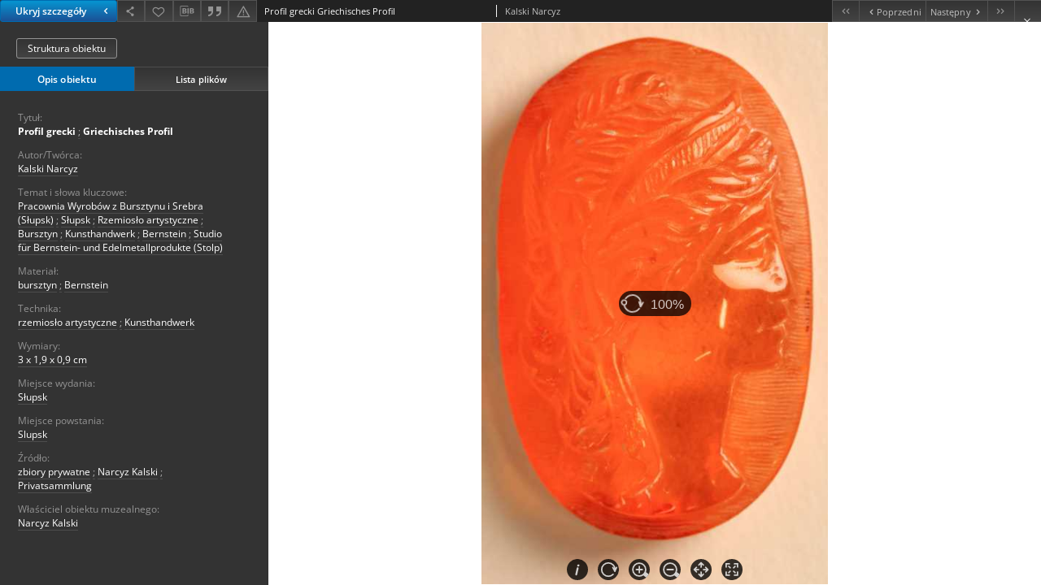

--- FILE ---
content_type: text/html;charset=utf-8
request_url: http://bibliotekacyfrowa.eu/dlibra/show-content/publication/71223/edition/63365/
body_size: 26022
content:
<!doctype html>
<html lang="pl">
	<head>
		


<meta charset="utf-8">
<meta http-equiv="X-UA-Compatible" content="IE=edge">
<meta name="viewport" content="width=device-width, initial-scale=1">


<title>Profil grecki Griechisches Profil - Bałtycka Biblioteka Cyfrowa</title>
<meta name="Description" content="Bałtycka Biblioteka Cyfrowa" />

<meta property="og:url"                content="http://bibliotekacyfrowa.eu/dlibra/show-content/publication/71223/edition/63365/" />
<meta property="og:type"               content="Object" />
<meta property="og:title"              content="Profil grecki Griechisches Profil - Bałtycka Biblioteka Cyfrowa" />
<meta property="og:description"        content="Bałtycka Biblioteka Cyfrowa" />
<meta property="og:image"              content="http://bibliotekacyfrowa.eu/style/dlibra/default/img/items/book-without-img.svg" />

<link rel="icon" type="image/png" href="http://bibliotekacyfrowa.eu/style/common/img/icons/favicon.png" sizes="16x16" media="(prefers-color-scheme: light)"> 
<link rel="icon" type="image/png" href="http://bibliotekacyfrowa.eu/style/common/img/icons/favicon-dark.png" sizes="16x16" media="(prefers-color-scheme: dark)"> 
<link rel="apple-touch-icon" href="http://bibliotekacyfrowa.eu/style/common/img/icons/apple-touch-icon.png">


<link rel="stylesheet" href="http://bibliotekacyfrowa.eu/style/dlibra/default/css/libs.css?20241008142150">
<link rel="stylesheet" href="http://bibliotekacyfrowa.eu/style/dlibra/default/css/main.css?20241008142150">
<link rel="stylesheet" href="http://bibliotekacyfrowa.eu/style/dlibra/default/css/colors.css?20241008142150">
<link rel="stylesheet" href="http://bibliotekacyfrowa.eu/style/dlibra/default/css/custom.css?20241008142150">


								<link rel="meta" type="application/rdf+xml" href="http://bibliotekacyfrowa.eu/dlibra/rdf.xml?type=e&amp;id=63365"/>
	
	<link rel="schema.DC" href="http://purl.org/dc/elements/1.1/" />
	<!--type is "document" for import all tags into zotero-->
	<meta name="DC.type" content="document" />
	<meta name="DC.identifier" content="http://bibliotekacyfrowa.eu/publication/71223" />
	
									<meta name="DC.creator" content="Kalski Narcyz" />
								<meta name="DC.material" content="bursztyn" />
								<meta name="DC.subject" content="Pracownia Wyrob&oacute;w z Bursztynu i Srebra (Słupsk)" />
					<meta name="DC.subject" content="Słupsk" />
					<meta name="DC.subject" content="Rzemiosło artystyczne" />
					<meta name="DC.subject" content="Bursztyn" />
								<meta name="DC.Dimensions" content="3 x 1,9 x 0,9 cm" />
								<meta name="DC.Technique" content="rzemiosło artystyczne" />
								<meta name="DC.place_of_creation" content="Slupsk" />
								<meta name="DC.source" content="zbiory prywatne" />
					<meta name="DC.source" content="Narcyz Kalski" />
								<meta name="DC.title" content="Profil grecki" />
								<meta name="DC.relation" content="oai:bibliotekacyfrowa.eu:publication:71223" />
			
								<meta name="citation_title" content="Profil grecki" />
				<meta name="citation_author" content="Kalski Narcyz" />
						<meta name="citation_online_date" content="2021/05/11" />
		
					
<!-- Global site tag (gtag.js) - Google Analytics -->
<script async src="https://www.googletagmanager.com/gtag/js?id=UA-3574284-3"></script>
<script>
  window.dataLayer = window.dataLayer || [];
      function gtag(){dataLayer.push(arguments);}
        gtag('js', new Date());
        gtag('config', 'UA-3574284-3');
</script>
<!-- Google tag (gtag.js) -->
<script async src="https://www.googletagmanager.com/gtag/js?id=G-9XX8KZNC15"></script>
<script>
  window.dataLayer = window.dataLayer || [];
  function gtag(){dataLayer.push(arguments);}
  gtag('js', new Date());

  gtag('config', 'G-9XX8KZNC15');
</script>

<!-- Matomo -->
<script>
  var _paq = window._paq = window._paq || [];
  /* tracker methods like "setCustomDimension" should be called before "trackPageView" */
  _paq.push(["setCookieDomain", "*.bibliotekacyfrowa.eu"]);
  _paq.push(['trackPageView']);
  _paq.push(['enableLinkTracking']);
  (function() {
    var u="https://s.mbp.slupsk.pl/";
    _paq.push(['setTrackerUrl', u+'matomo.php']);
    _paq.push(['setSiteId', '2']);
    var d=document, g=d.createElement('script'), s=d.getElementsByTagName('script')[0];
    g.async=true; g.src=u+'matomo.js'; s.parentNode.insertBefore(g,s);
  })();
</script>
<!-- End Matomo Code -->

		
			</head>

	<body class="fixed show-content">

					



<section>
<div id="show-content" tabindex="-1" data-oaiurl="http://bibliotekacyfrowa.eu/dlibra/oai-pmh-repository.xml?verb=GetRecord&amp;metadataPrefix=mets&amp;identifier=oai:bibliotekacyfrowa.eu:63365" data-editionid="63365" data-formatid="">
    <div>
        <aside class="show-content__top-container js-top">
            <div class="show-content__details-container">
                <div class="show-content__close-container">
					<button type="button" class="info-close opened js-toggle-info"
						data-close="Ukryj szczegóły<i class='dlibra-icon-chevron-left'></i>"
						data-show="Pokaż szczegóły<i class='dlibra-icon-chevron-right'></i>">
						Ukryj szczegóły
						<i class='dlibra-icon-chevron-right'></i>
					</button>
                </div>
                <ul class="show-content__buttons-list">
										    <li class="buttons-list__item">
							                            								                            					    </li>
					
                    <li class="share buttons-list__item">
                      <div class="a2a_kit">
						                        <a aria-label="Udostępnij" class="a2a_dd buttons-list__item--anchor" href="https://www.addtoany.com/share">
													<span class="dlibra-icon-share"></span>
                        </a>
                      </div>
                    </li>

                    <li class="buttons-list__item">
						                        <button type="button" title="Dodaj do ulubionych" aria-label="Dodaj do ulubionych"
							data-addToFav="Dodaj do ulubionych"
							data-deleteFromFav="Usuń z ulubionych"
							data-ajaxurl="http://bibliotekacyfrowa.eu/dlibra/ajax.xml"
							data-ajaxparams="wid=Actions&amp;pageId=publication&amp;actionId=AddToFavouriteAction&amp;eid=63365"
							data-addedtofavlab="Dodano do ulubionych."
							data-removedfromfavlab="Usunięto z ulubionych"
							data-onlylogged="Musisz się zalogować"
							data-error="Wystąpił błąd podczas dodawania do ulubionych"
							class=" buttons-list__item--button js-add-fav">
							<span class="dlibra-icon-heart"></span>
                        </button>
                    </li>

																				
										<li class="buttons-list__item">
											<div class="dropdown">
																								<button class="dropdown-toggle buttons-list__item--button buttons-list__item--button-bib" type="button" data-toggle="dropdown"
													title="Pobierz opis bibliograficzny" aria-label="Pobierz opis bibliograficzny">
													<span class="dlibra-icon-bib"></span>
												</button>
												<ul class="object__dropdown-bib dropdown-menu pull-left">
													<li>
														<a download="71223.ris" href="http://bibliotekacyfrowa.eu/dlibra/dlibra.ris?type=e&amp;id=63365">
															ris
														</a>
													</li>
													<li>
														<a download="71223.bib" href="http://bibliotekacyfrowa.eu/dlibra/dlibra.bib?type=e&amp;id=63365">
															BibTeX
														</a>
													</li>
												</ul>
											</div>
										</li>

																					<li class="buttons-list__item">
												<button title="Cytowanie" class="buttons-list__item--anchor citations__show"
														data-ajaxurl="http://bibliotekacyfrowa.eu/dlibra/citations.json"
														data-ajaxparams="eid=63365">
													<span class="dlibra-icon-citation"></span>
												</button>
											</li>
										
										<li class="buttons-list__item">
																						<a aria-label="Zgłoś błąd" href="http://bibliotekacyfrowa.eu/dlibra/report-problem?id=63365" class="buttons-list__item--anchor">
												<span class="dlibra-icon-warning"></span>
											</a>
										</li>

					                </ul>
            </div>
            <div class="show-content__title-container">
                <div>
																														<span class="show-content__main-header"> Profil grecki Griechisches Profil</span>
																								<span class="show-content__subheader">
															Kalski Narcyz														</span>
											                </div>
                <ul class="show-content__object-navigation" data-pageid="63365">
																			<li class="object-navigation__item " data-pageid="63304">
												<a class="arrow-container" aria-label="Pierwszy obiekt z listy" href="http://bibliotekacyfrowa.eu/dlibra/publication/70042/edition/63304/content?">
							<span class="dlibra-icon-chevron-left icon"></span>
							<span class="dlibra-icon-chevron-left icon-second"></span>
						</a>
					</li>
										

					<li class="object-navigation__item " data-pageid="63364">
												<a aria-label="Poprzedni obiekt z listy" href="http://bibliotekacyfrowa.eu/dlibra/publication/71222/edition/63364/content?">
							<span class="text-info"><span class="dlibra-icon-chevron-left left"></span>Poprzedni</span>
						</a>
					</li>
					
					
					<li class="object-navigation__item " data-pageid="63367">
												<a aria-label="Następny obiekt z listy" href="http://bibliotekacyfrowa.eu/dlibra/publication/71224/edition/63367/content?">
							<span class="text-info">Następny<span class="dlibra-icon-chevron-right right"></span></span>
						</a>
					</li>
															<li class="object-navigation__item " data-pageid="65690">
												<a class="arrow-container" aria-label="Ostatni obiekt z listy" href="http://bibliotekacyfrowa.eu/dlibra/publication/71572/edition/65690/content?">
							<span class="dlibra-icon-chevron-right icon"></span>
							<span class="dlibra-icon-chevron-right icon-second"></span>
						</a>
					</li>
																					<li class="object-navigation__item show-content__close">
										<a class="arrow-container" aria-label="Zamknij" href="http://bibliotekacyfrowa.eu/dlibra/publication/71223/edition/63365?"></a>
				</li>
                </ul>
            </div>
        </aside>
    </div>
    <div>
        <section class="show-content__details-column opened js-details-column">
							<a href="http://bibliotekacyfrowa.eu/dlibra/publication/71223/edition/63365#structure" class="show-content__group-object-btn">Struktura obiektu</a>
			
			<ul class="nav nav-tabs details__tabs" id="myTab">
                <li class="active details__tabs-item js-tab-switch">
                    <button type="button" data-target="#metadata" data-toggle="tab">Opis obiektu</button>
                </li>
                <li class="details__tabs-item js-tab-switch">
                    <button type="button" data-target="#files" data-toggle="tab">Lista plików</button>
                </li>
            </ul>

            <div class="tab-content details__tabs-content js-tabs-content">
                <div class="tab-pane details__tabs-pane active js-tab" id="metadata">
                    <div>
						
                        <div>
                                                            			<span class="details__header">Tytuł:</span>
		<p class="details__text title">
						
																			<a href="http://bibliotekacyfrowa.eu//dlibra/metadatasearch?action=AdvancedSearchAction&amp;type=-3&amp;val1=Title:%22Profil+grecki%22"
					>
					Profil grecki</a>
					      		<span class="divider">;</span>

																			<a href="http://bibliotekacyfrowa.eu//dlibra/metadatasearch?action=AdvancedSearchAction&amp;type=-3&amp;val1=Title:%22Griechisches+Profil%22"
					>
					Griechisches Profil</a>
					      		</p>
				                                                            			<span class="details__header">Autor/Twórca:</span>
		<p class="details__text ">
						
																			<a href="http://bibliotekacyfrowa.eu//dlibra/metadatasearch?action=AdvancedSearchAction&amp;type=-3&amp;val1=Creator:%22Kalski+Narcyz%22"
					>
					Kalski Narcyz</a>
					      		</p>
				                                                            			<span class="details__header">Temat i słowa kluczowe:</span>
		<p class="details__text ">
						
																			<a href="http://bibliotekacyfrowa.eu//dlibra/metadatasearch?action=AdvancedSearchAction&amp;type=-3&amp;val1=Subject:%22Pracownia+Wyrob%C3%B3w+z+Bursztynu+i+Srebra+%5C(S%C5%82upsk%5C)%22"
					>
					Pracownia Wyrob&oacute;w z Bursztynu i Srebra (Słupsk)</a>
					      		<span class="divider">;</span>

																			<a href="http://bibliotekacyfrowa.eu//dlibra/metadatasearch?action=AdvancedSearchAction&amp;type=-3&amp;val1=Subject:%22S%C5%82upsk%22"
					>
					Słupsk</a>
					      		<span class="divider">;</span>

																			<a href="http://bibliotekacyfrowa.eu//dlibra/metadatasearch?action=AdvancedSearchAction&amp;type=-3&amp;val1=Subject:%22Rzemios%C5%82o+artystyczne%22"
					>
					Rzemiosło artystyczne</a>
					      		<span class="divider">;</span>

																			<a href="http://bibliotekacyfrowa.eu//dlibra/metadatasearch?action=AdvancedSearchAction&amp;type=-3&amp;val1=Subject:%22Bursztyn%22"
					>
					Bursztyn</a>
					      		<span class="divider">;</span>

																			<a href="http://bibliotekacyfrowa.eu//dlibra/metadatasearch?action=AdvancedSearchAction&amp;type=-3&amp;val1=Subject:%22Kunsthandwerk%22"
					>
					Kunsthandwerk</a>
					      		<span class="divider">;</span>

																			<a href="http://bibliotekacyfrowa.eu//dlibra/metadatasearch?action=AdvancedSearchAction&amp;type=-3&amp;val1=Subject:%22Bernstein%22"
					>
					Bernstein</a>
					      		<span class="divider">;</span>

																			<a href="http://bibliotekacyfrowa.eu//dlibra/metadatasearch?action=AdvancedSearchAction&amp;type=-3&amp;val1=Subject:%22Studio+f%C3%BCr+Bernstein%5C-+und+Edelmetallprodukte+%5C(Stolp%5C)%22"
					>
					Studio f&uuml;r Bernstein- und Edelmetallprodukte (Stolp)</a>
					      		</p>
				                                                            			<span class="details__header">Materiał:</span>
		<p class="details__text ">
						
																			<a href="http://bibliotekacyfrowa.eu//dlibra/metadatasearch?action=AdvancedSearchAction&amp;type=-3&amp;val1=material:%22bursztyn%22"
					>
					bursztyn</a>
					      		<span class="divider">;</span>

																			<a href="http://bibliotekacyfrowa.eu//dlibra/metadatasearch?action=AdvancedSearchAction&amp;type=-3&amp;val1=material:%22Bernstein%22"
					>
					Bernstein</a>
					      		</p>
				                                                            			<span class="details__header">Technika:</span>
		<p class="details__text ">
						
																			<a href="http://bibliotekacyfrowa.eu//dlibra/metadatasearch?action=AdvancedSearchAction&amp;type=-3&amp;val1=Technique:%22rzemios%C5%82o+artystyczne%22"
					>
					rzemiosło artystyczne</a>
					      		<span class="divider">;</span>

																			<a href="http://bibliotekacyfrowa.eu//dlibra/metadatasearch?action=AdvancedSearchAction&amp;type=-3&amp;val1=Technique:%22Kunsthandwerk%22"
					>
					Kunsthandwerk</a>
					      		</p>
				                                                            			<span class="details__header">Wymiary:</span>
		<p class="details__text ">
						
																			<a href="http://bibliotekacyfrowa.eu//dlibra/metadatasearch?action=AdvancedSearchAction&amp;type=-3&amp;val1=Dimensions:%223+x+1%2C9+x+0%2C9+cm%22"
					>
					3 x 1,9 x 0,9 cm</a>
					      		</p>
				                                                            										<span class="details__header">Miejsce wydania:</span>
		<p class="details__text ">
						
																			<a href="http://bibliotekacyfrowa.eu//dlibra/metadatasearch?action=AdvancedSearchAction&amp;type=-3&amp;val1=placeoftheextradition:%22S%C5%82upsk%22"
					>
					Słupsk</a>
					      		</p>
							                                                            			<span class="details__header">Miejsce powstania:</span>
		<p class="details__text ">
						
																			<a href="http://bibliotekacyfrowa.eu//dlibra/metadatasearch?action=AdvancedSearchAction&amp;type=-3&amp;val1=place_of_creation:%22Slupsk%22"
					>
					Slupsk</a>
					      		</p>
				                                                            			<span class="details__header">Źródło:</span>
		<p class="details__text ">
						
																			<a href="http://bibliotekacyfrowa.eu//dlibra/metadatasearch?action=AdvancedSearchAction&amp;type=-3&amp;val1=Source:%22zbiory+prywatne%22"
					>
					zbiory prywatne</a>
					      		<span class="divider">;</span>

																			<a href="http://bibliotekacyfrowa.eu//dlibra/metadatasearch?action=AdvancedSearchAction&amp;type=-3&amp;val1=Source:%22Narcyz+Kalski%22"
					>
					Narcyz Kalski</a>
					      		<span class="divider">;</span>

																			<a href="http://bibliotekacyfrowa.eu//dlibra/metadatasearch?action=AdvancedSearchAction&amp;type=-3&amp;val1=Source:%22Privatsammlung%22"
					>
					Privatsammlung</a>
					      		</p>
				                                                            			<span class="details__header">Właściciel obiektu muzealnego:</span>
		<p class="details__text ">
						
																			<a href="http://bibliotekacyfrowa.eu//dlibra/metadatasearch?action=AdvancedSearchAction&amp;type=-3&amp;val1=owner_of_museum_object:%22Narcyz+Kalski%22"
					>
					Narcyz Kalski</a>
					      		</p>
				                                                    </div>
                    </div>
				</div>

                <div class="tab-pane details__tabs-pane js-tab" id="files">
					<ul id="publicationFiles" class="pub-list">
					</ul>
                </div>
            </div>
			<div class="details__more-button hidden js-more-button">
				<span class="dlibra-icon-chevron-long-down"></span>
			</div>
        </section>

        <section>
            <div class="show-content__iframe-wrapper opened js-iframe-wrapper">
            																		    						<iframe tabindex="-1" id="js-main-frame" width="100%" height="100%" src="http://dynamic.bibliotekacyfrowa.eu/71223/" class="external-content-viewer" data-statsurl="http://bibliotekacyfrowa.eu/statscount?editionId=63365&amp;formatId=" allowfullscreen>
    						</iframe>
											            	            </div>
        </section>
    </div>
</div>
</section>
<div class="modal fade modal--addToFav" tabindex="-1" role="dialog" data-js-modal='addToFav'>
  <div class="modal-dialog" role="document">
    <div class="modal-content">
      <div class="modal-body">
        <p class="js-addToFav-text"></p>
      </div>
      <div class="modal-footer pull-right">
        <button type="button" class="modal-button" data-dismiss="modal">Ok</button>
      </div>
			<div class="clearfix"></div>
    </div><!-- /.modal-content -->
  </div><!-- /.modal-dialog -->
</div><!-- /.modal -->


<div class="modal fade modal--access" tabindex="-1" role="dialog" data-js-modal="access">
  <div class="modal-dialog js-modal-inner" role="document">
    <div class="modal-content">
      <button type="button" class="modal-close" data-dismiss="modal" aria-label="Zamknij"></button>
      <div class="modal-header">
        <h4 class="modal-title">Poproś o dostęp</h4>
      </div>
			<div class="settings__error js-settings-errors">
					<div id="incorrect_captcha" class="settings__error-item js-settings-error" style="display: none;">
						<span>Odmowa wysyłania. Niepoprawny tekst z obrazka.</span>
						<button class="settings__error-close js-error-close" title="Zamknij"
								aria-label="Zamknij"></button>
	</div>
	<div id="recaptcha_fail" class="settings__error-item js-settings-error" style="display: none;">
						<span>Odmowa wysyłania. Weryfikacja reCAPTCHA nie powiodła się.</span>
						<button class="settings__error-close js-error-close" title="Zamknij"
								aria-label="Zamknij"></button>
	</div>
			</div>
			<form id="sendPermissionRequestForm" action="javascript:void(0)">
				<div class="modal-body">
					 <p class="modal-desc">Nie masz uprawnień do wyświetlenia tego obiektu. Aby poprosić
o dostęp do niego, wypełnij poniższe pola.</p>
					 <label class="modal-label" for="userEmail">E-mail<sup>*</sup></label>
					 <input class="modal-input" required type="email" name="userEmail" id="userEmail" value="" >
					 <input type="hidden" name="editionId" value="63365" id="editionId">
					 <input type="hidden" name="publicationId" value="71223" id="publicationId">
					 <label class="modal-label" for="requestReason">Uzasadnienie<sup>*</sup></label>
					 <textarea class="modal-textarea" required name="requestReason" id="requestReason" cols="50" rows="5" ></textarea>
					 <input type="hidden" name="homeURL" id="homeURL" value="http://bibliotekacyfrowa.eu/dlibra">
					  			<div class="modal-captcha">
			<img id="captcha" src="http://bibliotekacyfrowa.eu/captcha" width="175" height="40" alt="verification"/>
			<label class="modal-label" for="answer">Wpisz tekst z obrazka. <sup>*</sup></label>
			<input class="modal-input" name="answer" id="answer" type="text" size="30" maxLength="30" required
				   aria-required="true"/>
		</div>
					</div>
				<div class="modal-footer">
					<button type="button" class="btn btn-default modal-dismiss" data-dismiss="modal">Anuluj</button>
					<button class="modal-submit js-send-request">Wyślij</button>
				</div>
		 </form>
    </div><!-- /.modal-content -->
  </div><!-- /.modal-dialog -->
  <div class="modal-more hidden js-modal-more"></div>
</div><!-- /.modal -->

	<div class="citations__modal">
    <div class="citations__modal--content">
        <div class="citations__modal__header">
            <span class="citations__modal--close">&times;</span>
            <h3 class="citations__modal__header--text">Cytowanie</h3>
        </div>
        <div class="citations__modal--body targetSet">
            <div class="citations__navbar">
                <p>Styl cytowania:
                                            <select class="citations__select">
                                                            <option value="chicago-author-date">Chicago</option>
                                                            <option value="iso690-author-date">ISO690</option>
                                                    </select>
                                    </p>
            </div>
                            <label id="chicago-author-date-label" for="chicago-author-date" class="citations__modal--citation-label target-label" >Chicago</label>
                <textarea id="chicago-author-date" class="citations__modal--citation target"  readonly></textarea>
                            <label id="iso690-author-date-label" for="iso690-author-date" class="citations__modal--citation-label target-label" style="display: none;">ISO690</label>
                <textarea id="iso690-author-date" class="citations__modal--citation target" style="display: none;" readonly></textarea>
                    </div>
    </div>
</div>
<script>
  var a2a_config = a2a_config || {};
  a2a_config.onclick = 1;
  a2a_config.locale = "pl";
  a2a_config.color_main = "404040";
  a2a_config.color_border = "525252";
  a2a_config.color_link_text = "f1f1f1";
  a2a_config.color_link_text_hover = "f1f1f1";
  a2a_config.color_bg = "353535";
  a2a_config.icon_color = "#4e4e4e";
	a2a_config.num_services = 6;
	a2a_config.prioritize = ["facebook", "wykop", "twitter", "pinterest", "email", "gmail"];
</script>
<script async src="https://static.addtoany.com/menu/page.js"></script>



					  <div class="modal--change-view modal fade"  tabindex="-1" role="dialog" data-js-modal='changeView'>
    <div class="modal-dialog js-modal-inner">
    <div class="modal-content">
        <button type="button" class="modal-close" data-dismiss="modal" aria-label="Zamknij"></button>
        <div class="modal-header">
          <h4 class="modal-title">W jaki sposób chciałbyś wyświetlić ten obiekt?</h4>
        </div>
        <div class="modal-body">
                    	                                      <div class="viewMode__section">
              <label class="viewMode__accordion-trigger" data-js-viewmode-trigger="checked">
                  <input name="viewMode" checked class="js-viewMode-option viewMode__radio" type="radio" data-contenturl="http://bibliotekacyfrowa.eu/Content/63365/url-publication.xml" data-value="browser">
                  <span>Pozostaw obsługę przeglądarce (pobierz plik główny)</span>
              </label>

              <div class="viewMode__accordion-wrapper open js-viewmode-wrapper">
                              </div>
            </div>
                              </div>
        <div class="modal-footer">
          <div class="viewMode__remember">
            <label>
              <input class="viewMode__checkbox remember-mode-checkbox" type="checkbox" data-cookiename="handler_text/xml_false" data-cookiettl="604800000" data-cookiepath="'/'" checked> <span>Zapamiętaj mój wybór</span>
            </label>
          </div>
          <a href="" class="viewMode__submit pull-right js-viewMode-select">Zastosuj</a>
          <div class="clearfix"></div>

        </div>
        </div>
      </div>
  </div><!-- /.modal -->

		
		<script src="http://bibliotekacyfrowa.eu/style/dlibra/default/js/script-jquery.min.js"></script>
		<script src="http://bibliotekacyfrowa.eu/style/dlibra/default/js/libs.min.js?20241008142150"></script>
		<script src="http://bibliotekacyfrowa.eu/style/dlibra/default/js/main.min.js?20241008142150"></script>
		<script src="http://bibliotekacyfrowa.eu/style/dlibra/default/js/custom.min.js?20241008142150"></script>
	</body>
</html>


--- FILE ---
content_type: text/html
request_url: http://dynamic.bibliotekacyfrowa.eu/71223/
body_size: 311
content:
<html>
  <head>
    <title>Publikacja 360 stopni</title>
    <meta http-equiv="content-type" content="text/html; charset=UTF-8" />
    <style>
      body {
        margin: 0px;
      }
    </style>
  </head>
  <body>
    <div id="viewer_content"></div>
    <script src="/formats/orbitvu12/orbitvu.js"></script>
    <script>
        inject_orbitvu(
          "viewer_content",
          "/formats/orbitvu12/",
          undefined,
          {
            ovus_folder: "a",
            content2: "yes",
            width: "auto",
            height: "auto",
          }
        )
    </script>
  </body>
</html>


--- FILE ---
content_type: text/css
request_url: http://bibliotekacyfrowa.eu/style/dlibra/default/css/custom.css?20241008142150
body_size: 1343
content:
.component__objects--button-planned,.component__objects--button-planned:hover,.component__objects--button-planned:focus{border:none;background:transparent;text-decoration:underline;color:inherit}@media (max-width: 1050px){.menu--desktop .menu__nav>li>a{padding:11px 30px 10px 30px}}.search__contentinfo{display:none}.footer__top{display:none}.footer__top.footer__contact-page{display:block}.footer__partners--container{padding:0 130px}.footer__partners--title{text-align:left;display:block;padding-bottom:30px}.footer__partners--text{margin:0;padding:0;text-align:left;max-width:none;line-height:1.5em}.footer__partners--logos{text-align:left;padding-top:45px;display:-ms-flexbox;display:flex;-ms-flex-wrap:wrap;flex-wrap:wrap}.footer__partners--logos a{-ms-flex:auto;flex:auto;padding:10px 0}@media (max-width: 1200px){.footer__partners--logos a{-ms-flex:1 0 250px;flex:1 0 250px}}.footer__partners--logos img{height:50px}.objectbox__photo--image{height:195px}.objectboxes__list .objectbox__photo--image{height:130px}.contrast-page .menu__nav>li>a.home{height:43px}.contrast-page .footer__partners--logos img{background:#fff}.contrast-page .results__header--text strong{color:#fff}

.objectbox__photo--image, .objectbox__photo--image-fbc, .collection__image-photo {background-size: contain;}

.download__button--link {
	    color: #337ab7;
}


--- FILE ---
content_type: text/css
request_url: http://dynamic.bibliotekacyfrowa.eu/formats/orbitvu12/viewer5.css
body_size: 2553
content:
.orbitvu-viewer-object-canvas,.orbitvu-viewer-object-canvas *{-moz-box-sizing:border-box;-webkit-box-sizing:border-box;box-sizing:border-box}canvas.orbitvu-viewer-object-canvas,canvas.ovvtiles{max-width:100%}canvas.ovvtiles,div.ovvtiles,div.ovvvport{outline:none;position:relative;left:0;top:0;overflow:hidden;z-index:10;-ms-touch-action:none;touch-action:none}div.ovvvport{-webkit-tap-highlight-color:transparent}.orbitvu-viewer-object-canvas{image-rendering:-webkit-optimize-contrast}div.ovvvport.zoomin .orbitvu-viewer-object-canvas,div.ovvvport.zoomin .ovvtiles{-webkit-transform:scale(.95);-moz-transform:scale(.95);-o-transform:scale(.95);transform:scale(.95);-webkit-transition:transform .3s ease-out;-moz-transition:transform ease-out .3s;-o-transition:transform ease-out .3s;transition:transform .3s ease-out}div.ovvvport.zoomin:hover .orbitvu-viewer-object-canvas,div.ovvvport.zoomin:hover .ovvtiles{-webkit-transform:scale(1);-moz-transform:scale(1);-o-transform:scale(1);transform:scale(1);-webkit-transition:transform .2s ease;-moz-transition:transform ease .2s;-o-transition:transform ease .2s;transition:transform .2s ease}@keyframes spinner{0%{-moz-transform:rotate(0deg);-ms-transform:rotate(0deg);-o-transform:rotate(0deg);transform:rotate(0deg)}to{-moz-transform:rotate(1turn);-ms-transform:rotate(1turn);-o-transform:rotate(1turn);transform:rotate(1turn)}}@-webkit-keyframes spinner{0%{-webkit-transform:rotate(0deg)}to{-webkit-transform:rotate(1turn)}}@-moz-keyframes spinner{0%{-moz-transform:rotate(0deg)}to{-moz-transform:rotate(1turn)}}@-o-keyframes spinner{0%{-o-transform:rotate(0deg)}to{-o-transform:rotate(1turn)}}@-ms-keyframes spinner{0%{-ms-transform:rotate(0deg)}to{-ms-transform:rotate(1turn)}}div.ovvloader_logo{-webkit-animation:spinner 2s infinite;-moz-animation:spinner 2s infinite;-o-animation:spinner 2s infinite;animation:spinner 2s infinite;z-index:110;border:none;left:2px;top:1px;position:absolute;width:29px;height:29px;transform-origin:center}div.ovloader_background{width:89px;height:31px;border-radius:15px;position:absolute;top:0;opacity:.8;left:0;z-index:90}div.ovvloader_text{border:none;left:35px;top:0;position:absolute;width:45px;margin:0;padding:0;z-index:100;line-height:31px;bottom:0}div.ovvloader_text p{font-family:Arial,Verdana,Sans-serif;font-size:16px;text-align:right;margin:0;padding:0;position:absolute;top:50%;transform:translateY(-50%);-webkit-transform:translateY(-50%);-moz-transform:translateY(-50%);-o-transform:translateY(-50%);left:0;right:0;line-height:17px}div.ovvdialog{min-height:236px;z-index:100000;position:absolute;opacity:0;-webkit-transition:opacity .5s linear;-moz-transition:opacity .5s linear;-o-transition:opacity .5s linear;transition:opacity .5s linear;box-shadow:5px 5px 15px #000;-moz-user-select:-moz-none;-khtml-user-select:none;-webkit-user-select:none;user-select:none}div.ovvdialog_orbitvu_skin{border:0 solid red;background-color:hsla(0,0%,100%,.85);padding:0;text-align:center;left:0;top:0;right:0;bottom:0;opacity:1}div.ovvdialog_orbitvu_skin.initial{background-color:hsla(0,0%,100%,.55)}div.ovvdialog p{color:#000;font-family:Sans-serif,Arial,Verdana;font-size:12px;text-align:center;top:0;left:0;right:0;bottom:0;position:absolute;margin:auto}div.ovvdialog a,div.ovvdialog a:visited{color:#000;text-decoration:none}div.ovvdialog_orbitvu_skin a,div.ovvdialog_orbitvu_skin a:visited{color:#fff;font-weight:700}div.ovviosfullscreen{right:0;border-top-left-radius:48px}div.ovviosfullscreen,div.ovviosinfo{z-index:100;position:absolute;bottom:0;height:48px;width:48px;cursor:pointer}div.ovviosinfo{left:0;border-top-right-radius:48px}div.ovvteaserplay{z-index:150;position:absolute;top:0;left:0;right:0;bottom:0;-webkit-transition:opacity .3s linear}div.ovvteaserplay .ovvteaserplayplay{width:60px;cursor:pointer;height:60px;position:absolute;top:50%;left:50%;margin:-30px 0 0 -30px;z-index:170}div.ovvteaserplay .ovvteaserplayplay:hover{background-position:0 -60px}div.ovvteaserplay div.ovvteaserplaybackground{width:100%;height:100%;z-index:160;position:absolute;top:0;left:0;background:#000;opacity:.6}.branding-button,.branding-logo{-moz-user-select:-moz-none;-khtml-user-select:none;-webkit-user-select:none;user-select:none}a.ov-social-share-email,a.ov-social-share-facebook,a.ov-social-share-twitter{display:none}a.ov-social-share-button{cursor:pointer}a.ov-social-share-button,div.ov-social-share-button{position:relative;float:right;width:26px;height:26px;z-index:40;border-radius:4px}div.ov-social-share{position:absolute;height:26px;z-index:1015;border-radius:4px;right:10px;top:7px}div.ov-social-share-main-button{right:0;cursor:pointer;font-size:0}div.ov-social-share-main-button div{position:absolute;top:5px;left:3px;font-size:0}div.ov-social-share.on a.ov-social-share-email,div.ov-social-share.on a.ov-social-share-facebook,div.ov-social-share.on a.ov-social-share-twitter{display:block;font-size:0}a.branding-logo{display:block;outline:none;text-decoration:none;position:absolute;top:10px;left:10px;z-index:1020}a.branding-logo img{margin:0;border:0}a.branding-button{display:block;outline:none;text-decoration:none;padding:3px 3px 1px;position:absolute;top:10px;right:10px;z-index:1015;line-height:16px;border-radius:3px;font:700 16px Arial,Helvetica,sans-serif}div.ovvloader{width:89px;height:31px;z-index:100;border:none;border-radius:15px;position:absolute;opacity:0;-webkit-transition:opacity 1.5s linear;-moz-user-select:-moz-none;-khtml-user-select:none;-webkit-user-select:none;user-select:none}

/*! Hint.css - v1.2.2 - 2013-06-01 http://kushagragour.in/lab/hint/ Copyright (c) 2013 Kushagra Gour; Licensed MIT */.button-hint{display:inline-block;position:relative}.button-hint span.ovbuttonafter,.button-hint span.ovbuttonbefore{position:absolute;-webkit-transform:translateZ(0);-moz-transform:translateZ(0);-ms-transform:translateZ(0);-o-transform:translateZ(0);transform:translateZ(0);visibility:hidden;opacity:0;z-index:1000000;pointer-events:none;-webkit-transition:.3s ease;-moz-transition:.3s ease;-ms-transition:.3s ease;-o-transition:.3s ease;transition:.3s ease}.button-hint.hovered span.ovbuttonafter,.button-hint.hovered span.ovbuttonbefore{visibility:visible;opacity:1}.button-hint span.ovbuttonbefore{content:"";position:absolute;background:transparent;border:6px solid transparent;z-index:1000001}.button-hint span.ovbuttonafter{content:attr(data-hotspot_label);background:#383838;color:#fff;text-shadow:0 -1px 0 #000;padding:8px 10px;font-size:12px;line-height:12px;white-space:wrap;-webkit-box-shadow:4px 4px 8px rgba(0,0,0,.3);-moz-box-shadow:4px 4px 8px rgba(0,0,0,.3);-ms-box-shadow:4px 4px 8px rgba(0,0,0,.3);-o-box-shadow:4px 4px 8px rgba(0,0,0,.3);box-shadow:4px 4px 8px rgba(0,0,0,.3);content:"";padding:4px 6px;font-size:11px;text-shadow:none;white-space:nowrap}.button-hint span.ovbuttonbefore{border-top-color:#383838;margin-bottom:-12px;margin-left:-6px}.button-hint span.ovbuttonafter{margin-left:-18px}.button-hint span.ovbuttonafter,.button-hint span.ovbuttonbefore{bottom:100%;left:50%}.button-hint.hovered span.ovbuttonafter,.button-hint.hovered span.ovbuttonbefore{-webkit-transform:translateY(-8px);-moz-transform:translateY(-8px);-ms-transform:translateY(-8px);-o-transform:translateY(8px);transform:translateY(-8px)}.button-hint span.ovbuttonafter,.hotspot_hint--rounded:after{-webkit-border-radius:4px;-moz-border-radius:4px;-ms-border-radius:4px;-o-border-radius:4px;border-radius:4px}a.ovvdebuginfo{position:absolute;top:12px;left:12px;color:#000;width:50px;height:44px;border:1px solid #888;z-index:99999;border-radius:90px;text-align:center;padding-top:14px;background-color:rgba(240,240,20,.5);-webkit-box-shadow:0 0 5px #666;-moz-box-shadow:0 0 5px #666;-ms-box-shadow:0 0 5px #666;-o-box-shadow:0 0 5px #666;box-shadow:0 0 5px #666;text-decoration:none}a.ovvdebuginfo:hover{background-color:#f0f014}.ovvdebugconsole{position:absolute;-webkit-overflow-scrolling:touch;overflow-y:auto;border:1px solid #444;background-color:hsla(0,0%,94%,.95);z-index:99999}div.ovvdialog p.orbitvu-viewer-infobox{font-family:sans-serif;font-size:8px;height:236px;overflow:hidden;min-width:160px;width:102px;cursor:pointer;cursor:hand;-webkit-box-shadow:5px 5px 10px #444;-moz-box-shadow:5px 5px 10px #444;-ms-box-shadow:5px 5px 10px #444;-o-box-shadow:5px 5px 10px #444;box-shadow:5px 5px 10px #444;-webkit-border-radius:10px;-moz-border-radius:10px;-ms-border-radius:10px;-o-border-radius:10px;border-radius:10px;box-sizing:border-box}div.ovvdialog p.orbitvu-viewer-infobox canvas{position:absolute;top:0;left:0;right:0;bottom:0;width:160px;height:236px}div.ovvdialog p.orbitvu-viewer-infobox small,div.ovvdialog p.orbitvu-viewer-infobox small a{font-size:8px;color:#fff}div.ovvioshint{-webkit-transition:opacity .3s linear;-moz-transition:opacity .3s linear;-o-transition:opacity .3s linear;transition:opacity .3s linear;z-index:1015}div.ov-control-panel{z-index:1020;text-align:center;overflow:visible;position:absolute;bottom:31px;left:0;right:0;height:0;white-space:nowrap;pointer-events:none}div.ov-control-panel>div{display:inline-block;pointer-events:all}div.ov-control-panel div.ovviosbuttonwrapper{margin-right:12px;vertical-align:top}div.ov-control-panel>div>div.style-3,div.ov-control-panel div.ovviosbuttonwrapper.style-2{margin-right:8px}div.ov-control-panel div.ovviosbuttonwrapper:last-child{margin-right:0}div.ovviosbutton{position:relative;z-index:101;vertical-align:top}div.ovviosbutton,div.ovviosbutton svg{width:26px;height:26px}div.ovviosautorotate,div.ovviosfullscreendesktop,div.ovviosinfodesktop,div.ovviosmoverotate,div.ovvioszoomin,div.ovvioszoomout{z-index:100;display:inline-block;width:26px;height:26px}div.ovviosautorotate.style-1,div.ovviosautorotate.style-3,div.ovviosbuttonwrapper.style-1 div.ovviosbutton,div.ovviosbuttonwrapper.style-1 svg,div.ovviosbuttonwrapper.style-3 div.ovviosbutton,div.ovviosbuttonwrapper.style-3 svg,div.ovviosfullscreendesktop.style-1,div.ovviosfullscreendesktop.style-3,div.ovviosinfodesktop.style-1,div.ovviosinfodesktop.style-3,div.ovviosmoverotate.style-1,div.ovviosmoverotate.style-3,div.ovvioszoomin.style-1,div.ovvioszoomin.style-3,div.ovvioszoomout.style-1,div.ovvioszoomout.style-3{width:20px;height:20px}div.ovviosmoverotate.style-2,div.ovviosmoverotate.style-3{position:relative;width:150px}div.ovviosmoverotatedragger{background-color:hsla(0,0%,82%,.6);height:5px;position:absolute;top:50%;left:0;right:0;transform:translateY(-50%);-o-transform:translateY(-50%);-ms-transform:translateY(-50%);-moz-transform:translateY(-50%);-webkit-transform:translateY(-50%)}div.ovviosmoverotatedragger1{border-radius:25px 0 0 25px;-o-border-radius:25px 0 0 25px;-ms-border-radius:25px 0 0 25px;-moz-border-radius:25px 0 0 25px;-webkit-border-radius:25px 0 0 25px}div.ovviosmoverotatedragger2{left:auto;border-radius:0 25px 25px 0;-o-border-radius:0 25px 25px 0;-ms-border-radius:0 25px 25px 0;-moz-border-radius:0 25px 25px 0;-webkit-border-radius:0 25px 25px 0}div.ov-control-panel svg:hover{cursor:pointer}div.ov-nosize .orbitvu-viewer-object,div.ov-nosize .ovvvport{position:absolute;top:0;left:0;height:100%;width:100%}

--- FILE ---
content_type: application/xml
request_url: http://dynamic.bibliotekacyfrowa.eu/71223/a/content2.xml
body_size: 498
content:
<?xml version="1.0" encoding="UTF-8"?>
<orbitvu>
  <sequence3d name="a_" hangles="40" vangles="1">
    <scales>
      <scale rows="6" width="3527" tile_width="882" tile_height="955" value="100.0" cols="4" height="5725"/>
      <scale rows="3" width="1763" tile_width="882" tile_height="954" value="50.0" cols="2" height="2862"/>
      <scale rows="2" width="881" tile_width="881" tile_height="716" value="25.0" cols="1" height="1431"/>
      <scale rows="1" width="630" tile_width="630" tile_height="1024" value="17.9" cols="1" height="1024"/>
      <scale rows="1" width="473" tile_width="473" tile_height="768" value="13.4" cols="1" height="768"/>
      <scale rows="1" width="315" tile_width="315" tile_height="512" value="8.9" cols="1" height="512"/>
      <scale rows="1" width="157" tile_width="157" tile_height="256" value="4.5" cols="1" height="256"/>
      <scale rows="1" width="78" tile_width="78" tile_height="128" value="2.2" cols="1" height="128"/>
    </scales>
    <images maxHeight="5725" name="a_" maxWidth="3527" ext="jpg"/>
  </sequence3d>
  <images>
    <img name="img_2D_0001.jpg" width="1498" height="997"/>
    <img name="img_2D_0002.jpg" width="1498" height="997"/>
    <img name="img_2D_0003.jpg" width="1498" height="997"/>
  </images>
  <properties>
    <property name="name" type="text">71223</property>
    <property name="author" type="text">Bałtycka Biblioteka Cyfrowa</property>
    <property name="category1" type="text"></property>
    <property name="category2" type="text"></property>
    <property name="sku" type="text"></property>
  </properties>
</orbitvu>


--- FILE ---
content_type: text/javascript
request_url: http://dynamic.bibliotekacyfrowa.eu/formats/orbitvu12/orbitvu.js
body_size: 112418
content:
!function(e,t){for(var i in t)e[i]=t[i]}(window,function(e){function t(n){if(i[n])return i[n].exports;var s=i[n]={i:n,l:!1,exports:{}};return e[n].call(s.exports,s,s.exports,t),s.l=!0,s.exports}var i={};return t.m=e,t.c=i,t.d=function(e,i,n){t.o(e,i)||Object.defineProperty(e,i,{configurable:!1,enumerable:!0,get:n})},t.n=function(e){var i=e&&e.__esModule?function t(){return e["default"]}:function t(){return e};return t.d(i,"a",i),i},t.o=function(e,t){return Object.prototype.hasOwnProperty.call(e,t)},t.p="",t(t.s=9)}([function(e,t,i){"use strict";function n(){return'<svg id="svg3117" xmlns="http://www.w3.org/2000/svg" height="27" width="27"><g id="layer1" stroke="#FFF" stroke-linecap="round" fill="none"><path id="path34" d="M10.304 16.694l-4.74 4.74" stroke-width="2.188"/><path id="path36" d="M1.784 19.494v5.725" stroke-width="2.566"/><path id="path38" d="M7.514 25.214H1.787" stroke-width="2.566"/><path id="path40" d="M10.304 10.304l-4.74-4.74" stroke-width="2.188"/><path id="path42" d="M7.514 1.784H1.787" stroke-width="2.566"/><path id="path44" d="M1.784 7.514V1.787" stroke-width="2.566"/><path id="path46" d="M16.694 10.304l4.74-4.74" stroke-width="2.188"/><path id="path48" d="M25.214 7.514V1.787" stroke-width="2.566"/><path id="path50" d="M19.494 1.784h5.726" stroke-width="2.566"/><path id="path52" d="M16.694 16.694l4.74 4.74" stroke-width="2.188"/><path id="path54" d="M19.494 25.214h5.726" stroke-width="2.566"/><path id="path56" d="M25.214 19.494v5.725" stroke-width="2.566"/></g></svg>'}function s(){return'<svg id="svg2" xmlns="http://www.w3.org/2000/svg" height="25.2" viewBox="0 0 25.200001 25.200001" width="25.2" preserveAspectRatio="none"><g id="background"><path id="path_background" d="M.018 12.633q0 5.25 3.7 8.95 3.65 3.65 8.9 3.65 5.2 0 8.9-3.65 3.7-3.7 3.7-8.95 0-5.2-3.7-8.9t-8.9-3.7q-5.25 0-8.9 3.7-3.7 3.7-3.7 8.9z"/></g><g id="foreground"><path id="path_foreground" d="M15.518 5.783h3.8v3.8m-8.85.85l-1.7-1.65m1.7 5.85l-1.7 1.65m-3-6.7v-3.8h3.8m0 13.5h-3.8v-3.75m8.85-.9l1.7 1.65m3-.75v3.75h-3.8m-.9-8.85l1.7-1.65" stroke="#FFF" stroke-linecap="round" stroke-width="1.7" fill="none"/></g></svg>'}function r(){return'<svg id="svg3479" xmlns="http://www.w3.org/2000/svg" height="20" viewBox="0 0 20 20" width="20" preserveAspectRatio="none"><g id="background"><path id="path_background" fill="#f2f2f2" d="M20 2.65q0-1.1-.8-1.9Q18.45 0 17.3 0H2.65q-1.1 0-1.9.75-.75.8-.75 1.9V17.3q0 1.15.75 1.9.8.8 1.9.8H17.3q1.15 0 1.9-.8.8-.75.8-1.9V2.65z"/></g><g id="foreground"><path id="path_foreground" fill="gray" d="M17.75 5.25q0-1-1-1h-13q-1 0-1 1v10q0 1 1 1h13q.4 0 .7-.3t.3-.7v-10M16.5 9.4h-.9V7.35L13.45 9.5l-1-1 2.15-2.15h-2.05v-.9h3.95V9.4M3.55 14.85v-4.1q0-.5.5-.5h5.7q.5 0 .5.5v4.1q0 .5-.5.5h-5.7q-.5 0-.5-.5z"/></g></svg>'}function o(){return'<svg id="svg2" xmlns="http://www.w3.org/2000/svg" height="25.2" viewBox="0 0 25.200001 25.200001" width="25.2" preserveAspectRatio="none"><g id="background"><path id="path_background" d="M.042 12.623q0 5.25 3.7 8.95 3.65 3.65 8.9 3.65 5.2 0 8.9-3.65 3.7-3.7 3.7-8.95 0-5.2-3.7-8.9t-8.9-3.7q-5.25 0-8.9 3.7-3.7 3.7-3.7 8.9z"/></g><g id="foreground"><path id="path_foreground" fill="#FFF" d="M22.792 9.273q-.85-.35-1.1.45l-.45 1q-.5-2.45-2.4-4.3-2.55-2.6-6.2-2.6t-6.25 2.6q-2.6 2.55-2.6 6.2 0 3.7 2.6 6.25 2.6 2.6 6.25 2.6t6.25-2.6q.55-.55 0-1.2-.65-.55-1.2 0-2.1 2.1-5.05 2.1t-5.05-2.1-2.1-5.05 2.1-5.05q2.15-2.05 5.05-2.05t5.05 2.05q1.65 1.7 2 3.9l-.95-1.65q-.35-.8-1.15-.35-.7.35-.35 1.15l2.25 4.1q0 .1.05.2.05.3.4.45.15.15.45.1h.2q.35-.05.55-.4.1-.15.1-.4l1.95-4.25q.35-.8-.4-1.15z"/></g></svg>'}function a(){return'<svg id="svg3164" xmlns="http://www.w3.org/2000/svg" height="20" viewBox="0 0 20 20" width="20" preserveAspectRatio="none"><g id="background"><path id="path_background" fill="#f2f2f2" d="M20 2.65q0-1.1-.8-1.9Q18.45 0 17.3 0H2.65q-1.1 0-1.9.75-.75.8-.75 1.9V17.3q0 1.15.75 1.9.8.8 1.9.8H17.3q1.15 0 1.9-.8.8-.75.8-1.9V2.65z"/></g><g id="foreground"><path id="path_foreground" fill="gray" d="M11.9 5.55l.1-.05.6-.6.05-.1v-.1L9.9 1.85l-.1-.05-.1.05-.65.6q-.1.1 0 .25l2.7 2.8.15.05zm-2.2 2.1l.1-.05 2.8-2.7q.15-.1.05-.2L12 4.05 11.9 4l-.1.05-2.85 2.7-.05.1.05.1.6.65.15.05zm-4.2.25Q6.7 6 8.8 5.45q.7-.15 1.35-.15.6 0 .9.05l.3-1.15-1.2-.1q-.9 0-1.65.2-2.6.7-4 3-1.45 2.4-.75 5 .55 2.2 2.35 3.55 1.75 1.4 4.05 1.4.85 0 1.6-.2 2.6-.7 4-3 1.45-2.4.75-5-.3-1.25-1.15-2.35l-.1-.05-.1.05-.7.5q-.1.15-.05.2.65.85.95 1.95.55 2.2-.6 4.1-1.2 1.95-3.3 2.45-.65.15-1.3.15-1.9 0-3.35-1.1Q5.35 13.8 4.9 12q-.55-2.2.6-4.1z"/></g></svg>'}function l(){return'<?xml version="1.0" encoding="UTF-8" standalone="no"?><svg id="svg3107" xmlns:rdf="http://www.w3.org/1999/02/22-rdf-syntax-ns#" xmlns="http://www.w3.org/2000/svg" height="27" width="12.053" version="1.1" xmlns:cc="http://creativecommons.org/ns#" xmlns:dc="http://purl.org/dc/elements/1.1/"><metadata id="metadata3112"><rdf:RDF><cc:Work rdf:about=""><dc:format>image/svg+xml</dc:format><dc:type rdf:resource="http://purl.org/dc/dcmitype/StillImage"/><dc:title/></cc:Work></rdf:RDF></metadata><g id="layer1" transform="translate(-304.29142,-431.89705)"><g id="text3105" style="letter-spacing:0px;word-spacing:0px;" font-weight="normal" font-size="52.28489304px" line-height="125%" fill="#FFF"><path id="path3175" d="m315.81,435.03,0.0351-0.17544c0.2807-1.4035-0.8772-2.4561-2.5614-2.4561s-3.1228,0.94737-3.4386,2.4561l-0.0351,0.17544c-0.2807,1.4035,0.87719,2.4561,2.5614,2.4561s3.1228-0.94737,3.4386-2.4561m-2.386,7.6491c0.5965-2.2105-0.35087-3.5088-2.1404-3.5088-1.4035,0-2.5263,0.98246-2.9824,2.7018l-3.5088,13.018c-0.59649,2.2105,0.35088,3.5088,2.1404,3.5088,1.4035,0,2.5263-0.98246,2.9824-2.7018l3.5088-13.018"/></g></g></svg>'}function h(){return'<svg id="svg3116" xmlns="http://www.w3.org/2000/svg" preserveAspectRatio="none" height="25.2" viewBox="0 0 25.200001 25.200001" width="25.2"><g id="background"><path id="path_background" d="M0 12.56q0 5.25 3.7 8.95 3.65 3.65 8.9 3.65 5.2 0 8.9-3.65 3.7-3.7 3.7-8.95 0-5.2-3.7-8.9t-8.9-3.7q-5.25 0-8.9 3.7Q0 7.36 0 12.56z"/></g><g id="foreground"><g id="layer1"><g id="text3105" font-size="52.285" fill="#FFF" letter-spacing="0" word-spacing="0"><path id="path_foreground" d="M14.93 7.76l.015-.087c.122-.71-.38-1.243-1.11-1.243s-1.35.48-1.488 1.243l-.017.09c-.122.71.38 1.243 1.11 1.243s1.35-.48 1.488-1.242m-1.033 3.87c.258-1.118-.152-1.775-.927-1.775-.608 0-1.094.496-1.29 1.366l-1.52 6.587c-.26 1.12.15 1.776.926 1.776.608 0 1.094-.498 1.29-1.368l1.52-6.588"/></g></g></g></svg>'}function c(){return'<svg id="svg4409" xmlns="http://www.w3.org/2000/svg" height="20" viewBox="0 0 20 20" width="20" preserveAspectRatio="none"><g id="background"><path id="path_background" fill="#f2f2f2" d="M20 2.65q0-1.1-.8-1.9Q18.45 0 17.3 0H2.65q-1.1 0-1.9.75-.75.8-.75 1.9V17.3q0 1.15.75 1.9.8.8 1.9.8H17.3q1.15 0 1.9-.8.8-.75.8-1.9V2.65z"/></g><g id="foreground"><g id="layer1"><g id="text3105" font-size="52.285" fill="#748f9b" letter-spacing="0" word-spacing="0"><path id="path_foreground" d="M12.42 7.244l.015-.09c.12-.71-.38-1.242-1.11-1.242s-1.35.48-1.488 1.243l-.017.09c-.122.71.38 1.244 1.11 1.244s1.35-.48 1.488-1.244m-1.034 3.87c.26-1.118-.152-1.775-.926-1.775-.608 0-1.094.498-1.292 1.368l-1.52 6.587c-.257 1.12.153 1.776.928 1.776.607 0 1.094-.496 1.29-1.366l1.52-6.588"/></g></g></g></svg>'}function u(){return'<svg id="svg3336" xmlns="http://www.w3.org/2000/svg" height="25.2" viewBox="0 0 25.200001 25.200001" width="25.2" preserveAspectRatio="none"><g id="Layer1_0_FILL"><path id="path_background" fill-opacity=".706" d="M3.7 21.55q3.7 3.65 8.9 3.65t8.9-3.65q3.7-3.7 3.7-8.95 0-5.2-3.7-8.9T12.6 0 3.7 3.7 0 12.6q0 5.25 3.7 8.95z"/></g><g id="Layer1_1_FILL"><path id="path_foreground" fill="#FFF" d="M13.55 9q0-.85-.85-.85t-.85.85v2.75H9.1q-.85 0-.85.85t.85.85h2.75v2.8q0 .85.85.85t.85-.85v-2.8h2.75q.85 0 .85-.85t-.85-.85h-2.75V9zm7.05 6.6q.55-1.377.55-3 0-3.5-2.5-6T12.6 4.1q-3.5 0-6 2.5t-2.5 6q0 3.55 2.5 6.05 2.45 2.5 6 2.5 2.797 0 4.95-1.55l3.3 2.55q1.9-1.6 3.05-4l-3.3-2.55m-8-9.8q2.85 0 4.85 2t2 4.8q0 2.85-2 4.85t-4.85 2q-2.9 0-4.8-2-2-2-2-4.85 0-2.8 2-4.8 1.9-2 4.8-2z"/></g></svg>'}function _(){return'<svg id="svg4704" xmlns="http://www.w3.org/2000/svg" height="19.7" viewBox="0 0 20 19.700001" width="20" preserveAspectRatio="none"><g id="background"><path id="path_background" fill="#f2f2f2" d="M20 2.65q0-1.1-.8-1.9Q18.45 0 17.3 0H2.65q-1.1 0-1.9.75-.75.8-.75 1.9V17.3q0 1.15.75 1.9.8.8 1.9.8H17.3q1.15 0 1.9-.8.8-.75.8-1.9V2.65z"/></g><g id="foreground"><path id="path_foreground" fill="gray" d="M16.1 10.6q.15 0 .15-.15V9.6q0-.15-.15-.15h-5.5v-5.5q0-.15-.15-.15H9.6q-.15 0-.15.15v5.5h-5.5q-.15 0-.15.15v.85q0 .15.15.15h5.5v5.5q0 .15.15.15h.85q.15 0 .15-.15v-5.5h5.5z"/></g></svg>'}function d(){return'<svg id="svg2" xmlns="http://www.w3.org/2000/svg" height="25.2" viewBox="0 0 25.200001 25.200001" width="25.2" preserveAspectRatio="none"><g id="Layer1_0_OUT_FILL"><path id="path_background" fill-opacity=".706" d="M12.6 0Q7.4 0 3.7 3.7T0 12.6q0 5.25 3.7 8.95 3.7 3.65 8.9 3.65t8.9-3.65q3.7-3.7 3.7-8.95 0-5.2-3.7-8.9T12.6 0z"/></g><g id="Layer1_1_OUT_FILL"><path id="path_foreground" fill="#FFF" d="M8.2 12.6q0 .85.85.85h7.25q.85 0 .85-.85t-.85-.85H9.05q-.85 0-.85.85zm12.4 3q.5-1.395.5-3 0-3.5-2.5-6-2.45-2.5-6-2.5T6.55 6.6t-2.5 6q0 3.55 2.5 6.05t6.05 2.5q2.807 0 4.9-1.6l3.35 2.6q1.95-1.7 3.05-4l-3.3-2.55m-8-9.8q2.9 0 4.8 2 2 2 2 4.8 0 2.85-2 4.85-1.9 2-4.8 2-2.85 0-4.85-2t-2-4.85q0-2.8 2-4.8t4.85-2z"/></g></svg>'}function f(){return'<svg id="svg4846" xmlns="http://www.w3.org/2000/svg" height="20" viewBox="0 0 20 20" width="20" preserveAspectRatio="none"><g id="background"><path id="path_background" fill="#f2f2f2" d="M20 2.65q0-1.1-.8-1.9Q18.45 0 17.3 0H2.65q-1.1 0-1.9.75-.75.8-.75 1.9V17.3q0 1.15.75 1.9.8.8 1.9.8H17.3q1.15 0 1.9-.8.8-.75.8-1.9V2.65z"/></g><g id="foreground_FL"><path id="path_foreground" fill="gray" d="M3.8 9.75v.85q0 .5.5.5h12.15q.5 0 .5-.5v-.85q0-.5-.5-.5H4.3q-.5 0-.5.5z"/></g></svg>'}function p(){return'<svg id="svg2" xmlns="http://www.w3.org/2000/svg" height="25.2" viewBox="0 0 25.200001 25.200001" width="25.2" preserveAspectRatio="none"><g id="background"><path id="path_background" d="M.02 12.638q0 5.25 3.7 8.95 3.65 3.65 8.9 3.65 5.2 0 8.9-3.65 3.7-3.7 3.7-8.95 0-5.2-3.7-8.9t-8.9-3.7q-5.25 0-8.9 3.7-3.7 3.7-3.7 8.9z"/></g><g id="foreground" fill="#FFF"><path id="path_move" d="M12.62 14.738q-.85 0-.85.85v3.2l-1.2-1.25q-.65-.65-1.2 0-.6.6 0 1.2l2.5 2.55q.1.3.5.4.2.05.4.05h.05q.05-.05.1-.05.35-.1.5-.4l2.5-2.55q.6-.6 0-1.2t-1.2 0l-1.25 1.25v-3.2q0-.85-.85-.85m-4.85-5.35q-.6-.6-1.2 0l-2.5 2.5q-.35.1-.4.5-.1.2-.05.4v.05l.05.05v.05q.05.35.4.5l2.5 2.5q.6.6 1.2 0 .65-.55 0-1.2l-1.25-1.25h3.15q.85 0 .85-.85t-.85-.85h-3.1l1.2-1.2q.65-.65 0-1.2m10.95 0q-.65-.65-1.2 0-.65.55 0 1.2l1.25 1.2h-3.2q-.85 0-.85.85t.85.85h3.2l-1.25 1.25q-.65.65 0 1.2.55.65 1.2 0l2.55-2.5q.3-.15.4-.5v-.15q.05-.2 0-.4-.1-.4-.4-.5l-2.55-2.5m-2.8-1.6q.6-.6 0-1.2l-2.5-2.5q-.15-.35-.5-.4-.3-.15-.55 0-.4.05-.5.4l-2.5 2.5q-.6.6 0 1.2.55.65 1.2 0l1.2-1.2v3.1q0 .85.85.85t.85-.85v-3.15l1.25 1.25q.6.6 1.2 0z"/><path id="path_rotate" d="M16.67 19.738q.7.9 1.6.25.9-.7.2-1.6-.7-.9-1.6-.25-.9.7-.2 1.6m-11.1-3.25q-.9.65-.25 1.55.7.95 1.6.25.9-.65.25-1.55-.7-1-1.6-.25m7.95 3.05q-1.15.1-.95 1.25.1 1.1 1.25 1 1.1-.2 1-1.3-.2-1.1-1.3-.95m-2.95.95q.45-1.05-.6-1.5-1.05-.5-1.5.6-.5 1.05.6 1.5 1 .45 1.5-.6m-6.95-6.9q.2 1.1 1.25 1 1.15-.1 1.05-1.25-.2-1.1-1.25-1-1.15.1-1.05 1.25m2.35-5.3q-1.05-.45-1.5.55-.5 1.05.55 1.5 1.05.5 1.5-.55.45-1.05-.55-1.5m2.9-1.25q.95-.65.25-1.55-.6-.95-1.55-.3-.95.65-.3 1.55.6.95 1.6.3m2.2-2.2q0 1.05 1.2 1.05 1.15-.1 1.05-1.25-.1-1.05-1.2-1.05-1.15.1-1.05 1.25m10.7 4.95l-1.35 3-1.55-2.9q-.45-.8-1.15-.35-.75.4-.35 1.15l2.25 4.15q.05.25.2.4.25.4.65.35.45.05.7-.4.15-.15.15-.35l2-4.35q.35-.8-.4-1.15-.8-.35-1.15.45m-6.5-4.75q-.45 1.05.5 1.55 1.05.45 1.55-.5.45-1.05-.5-1.55-1.05-.45-1.55.5m5.1 2.7q-.65-.95-1.55-.3-1 .55-.35 1.55.65.9 1.55.35 1-.6.35-1.6z"/></g></svg>'}function m(){return'<svg id="svg5255" xmlns="http://www.w3.org/2000/svg" height="20" viewBox="0 0 20 20" width="20" preserveAspectRatio="none"><g id="background"><path id="path_background" fill="#f2f2f2" d="M20 2.65q0-1.1-.8-1.9Q18.45 0 17.3 0H2.65q-1.1 0-1.9.75-.75.8-.75 1.9V17.3q0 1.15.75 1.9.8.8 1.9.8H17.3q1.15 0 1.9-.8.8-.75.8-1.9V2.65z"/></g><g id="foreground_FL"><path id="path_rotate" fill="gray" d="M14.427 15.816q.714-.556.16-1.27t-1.27-.2q-.716.557-.16 1.27t1.27.2M4.15 14.268q.555.754 1.27.2.713-.517.197-1.232-.555-.793-1.27-.198-.714.516-.198 1.23m6.507 1.19q-.913.08-.754.993.08.874.992.794.873-.158.794-1.03-.16-.874-1.033-.755m-3.532 1.23q.794.356 1.19-.477.358-.834-.475-1.19-.834-.398-1.19.475-.398.834.475 1.19M3.792 11.53q.913-.08.833-.992-.158-.873-.992-.794-.912.08-.833.992.16.873.992.794m.873-5q-.833-.357-1.19.437-.397.833.436 1.19.834.397 1.192-.436t-.437-1.19m2.302-.992q.754-.516.198-1.23-.476-.754-1.23-.238T5.697 5.3q.476.754 1.27.238m2.698-.913q.913-.08.833-.992-.08-.833-.952-.833-.913.08-.833.992 0 .833.952.833m6.468 5.476l-1.23-2.3q-.357-.635-.913-.278-.595.318-.277.913l1.785 3.293q.04.2.16.318.197.317.515.278.357.04.555-.318.12-.12.12-.278l1.587-3.452q.277-.635-.318-.913-.635-.277-.912.358l-1.072 2.38m-3.69-4.92q.833.358 1.23-.396.357-.833-.397-1.23-.833-.357-1.23.397-.357.834.397 1.23m3.373 2.183q.793-.476.277-1.27-.515-.753-1.23-.237-.793.436-.277 1.23.515.714 1.23.277z"/></g><g id="foreground"><path id="path_move" fill="gray" d="M11.226 9.332q0-.35-.35-.35h-1.95q-.35 0-.35.35v1.95q0 .35.35.35h1.95q.35 0 .35-.35v-1.95zm-1.45 8.798q.05.1.15 0l.7-.7v-.15l-3.1-3.15h-.15l-.75.75v.15l3.15 3.1zm3.3-3.1v-.15l-.7-.75h-.2l-3.1 3.15-.05.1.75.75q.05.1.15 0l3.15-3.1zm-2.45-11.696v-.15l-.7-.75h-.15l-3.15 3.15v.15l.75.75h.15l3.1-3.15zm1.75 3.15l.7-.75v-.15l-3.15-3.15h-.15l-.75.8.05.1 3.1 3.15h.2zm-3.15-2.45v3.9q0 .1.15.1h1l.1-.1v-3.9l-.1-.1h-1q-.15 0-.15.1zm0 8.648v3.9q0 .098.15.098h1l.1-.1v-3.898l-.1-.1h-1q-.15 0-.15.1zM8.85 9q-.35 0-.35.35v1.95q0 .35.35.35h1.95q.35 0 .35-.35V9.35q0-.35-.35-.35H8.85zm8.8 1.45q.1-.05 0-.15l-.7-.7h-.15l-3.15 3.1v.15l.75.75h.15l3.1-3.15zm-3.1-3.3h-.15l-.75.7v.2l3.15 3.1.1.05.75-.75q.1-.05 0-.15l-3.1-3.15zM2.85 9.6H2.7l-.75.7v.15L5.1 13.6h.15l.75-.75v-.15L2.85 9.6zM6 7.85l-.75-.7H5.1L1.95 10.3v.15l.8.75.1-.05L6 8.05v-.2zM3.55 11h3.9q.1 0 .1-.15v-1l-.1-.1h-3.9l-.1.1v1q0 .15.1.15zm8.65 0h3.9q.1 0 .1-.15v-1l-.1-.1h-3.9l-.1.1v1q0 .15.1.15z"/></g></svg>'}function v(){return'<?xml version="1.0" encoding="UTF-8" standalone="no"?><svg id="svg17539" xmlns:rdf="http://www.w3.org/1999/02/22-rdf-syntax-ns#" xmlns="http://www.w3.org/2000/svg" height="15.078" width="21.005" version="1.1" xmlns:cc="http://creativecommons.org/ns#" xmlns:dc="http://purl.org/dc/elements/1.1/"><metadata id="metadata17544"><rdf:RDF><cc:Work rdf:about=""><dc:format>image/svg+xml</dc:format><dc:type rdf:resource="http://purl.org/dc/dcmitype/StillImage"/><dc:title/></cc:Work></rdf:RDF></metadata><g id="layer1" transform="translate(0.50000003,-1037.7842)"><g id="g7724" transform="matrix(0.74074074,0,0,-0.74074074,14.818235,1048.6488)"><path id="path7726" fill-rule="nonzero" fill="#231f20" d="m0,0c0.068624-1.889-1.9374-3.4429-3.7498-2.9056-1.8357,0.40593-2.8426,2.7147-1.8882,4.3356,0.83594,1.6792,3.3121,2.1011,4.6551,0.79066,0.62112-0.5587,0.98821-1.385,0.9829-2.2207z"/></g><g id="g7728" transform="matrix(0.74074074,0,0,-0.74074074,9.6330493,1043.4636)"><path id="path7730" fill-rule="nonzero" fill="#231f20" d="m0,0c0.068624-1.889-1.9374-3.4429-3.7498-2.9056-1.8357,0.40593-2.8426,2.7147-1.8882,4.3356,0.83594,1.6792,3.3121,2.1011,4.6551,0.79066,0.62112-0.5587,0.98821-1.385,0.9829-2.2207z"/></g><g id="g7732" transform="matrix(0.74074074,0,0,-0.74074074,4.4478641,1050.1303)"><path id="path7734" fill-rule="nonzero" fill="#231f20" d="m0,0c0.068624-1.889-1.9374-3.4429-3.7498-2.9056-1.8357,0.40593-2.8426,2.7147-1.8882,4.3356,0.83594,1.6792,3.3121,2.1011,4.6551,0.79066,0.62112-0.5587,0.98821-1.385,0.9829-2.2207z"/></g><path id="path7738" d="m20.003,1040.5c0.05083,1.3993-1.4351,2.5503-2.7776,2.1523-1.3598-0.3007-2.1056-2.0109-1.3986-3.2116,0.61922-1.2439,2.4534-1.5564,3.4482-0.5857,0.46002,0.4139,0.73194,1.0259,0.72801,1.645z" fill-rule="nonzero" fill="#231f20"/><g id="g7740" transform="matrix(0.74074074,0,0,-0.74074074,2.2256419,1050.2236)"><path id="path7742" stroke-linejoin="miter" d="m0,0c2.3333,3.042,4.6667,6.084,7,9.126,2.3333-2.3333,4.6667-4.6667,7-7,2.3333,3.6667,4.6667,7.3333,7,11" stroke="#231f20" stroke-linecap="butt" stroke-miterlimit="4" stroke-dasharray="none" stroke-width="2" fill="none"/></g></g></svg>'}function g(){return'<?xml version="1.0" encoding="UTF-8" standalone="no"?><svg id="svg10289" xmlns:rdf="http://www.w3.org/1999/02/22-rdf-syntax-ns#" xmlns="http://www.w3.org/2000/svg" height="22.427" width="11.391" version="1.1" xmlns:cc="http://creativecommons.org/ns#" xmlns:dc="http://purl.org/dc/elements/1.1/"><metadata id="metadata10294"><rdf:RDF><cc:Work rdf:about=""><dc:format>image/svg+xml</dc:format><dc:type rdf:resource="http://purl.org/dc/dcmitype/StillImage"/><dc:title/></cc:Work></rdf:RDF></metadata><g id="layer1" transform="translate(-374.07938,-521.64965)"><path id="path10306" fill="#000" d="m377.23,538.53,0-5.0508-1.3258,0-1.3258,0,0-1.7678,0-1.7678,1.3097,0,1.3097,0,0.0617-2.115c0.0744-2.5529,0.26724-3.2066,1.2404-4.2057,1.1296-1.1597,2.6958-1.5976,5.1384-1.4368l1.2943,0.0852-0.00076,0.5847c-0.00041,0.32158-0.0373,1.0535-0.0819,1.6264l-0.0811,1.0417h-1.3112c-1.5036,0-2.1197,0.18545-2.314,0.69659-0.069,0.1815-0.12546,1.0934-0.12546,2.0264v1.6964h1.9759,1.9759l-0.0811,1.0417c-0.0446,0.57294-0.0814,1.3684-0.0818,1.7678l-0.00076,0.72604h-1.894-1.894v5.0508,5.0508h-1.894-1.894v-5.0508z"/></g></svg>'}function A(){return'<?xml version="1.0" encoding="UTF-8" standalone="no"?>\x3c!-- Created with Inkscape (http://www.inkscape.org/) --\x3e<svg id="svg10203" xmlns:rdf="http://www.w3.org/1999/02/22-rdf-syntax-ns#" xmlns="http://www.w3.org/2000/svg" height="19.617" width="14.872" version="1.1" xmlns:cc="http://creativecommons.org/ns#" xmlns:dc="http://purl.org/dc/elements/1.1/"><metadata id="metadata10208"><rdf:RDF><cc:Work rdf:about=""><dc:format>image/svg+xml</dc:format><dc:type rdf:resource="http://purl.org/dc/dcmitype/StillImage"/><dc:title/></cc:Work></rdf:RDF></metadata><g id="layer1" transform="translate(-239.03503,-590.48953)"><path id="path10250" fill="#000" d="m245.55,609.58c-0.0982-0.0205-0.38988-0.0801-0.64814-0.13233-1.922-0.38881-3.929-2.0382-4.7994-3.9442-0.53559-1.1728-0.52622-1.054-0.55789-7.0744-0.0325-6.1781-0.0512-5.9653,0.58784-6.6727,0.41345-0.45763,0.91041-0.7031,1.5388-0.76008,0.89489-0.0811,1.8421,0.50869,2.2566,1.4053,0.16573,0.35842,0.18966,0.61081,0.22171,2.3382l0.0359,1.9364,3.5394,0.0278c3.0122,0.0237,3.5859,0.0491,3.8519,0.17055,1.0973,0.50112,1.6357,1.789,1.1722,2.8037-0.21349,0.46739-0.8854,1.0776-1.3191,1.1981-0.21719,0.0603-1.6238,0.0957-3.8124,0.0961l-3.4682,0.0005,0.0316,1.2723c0.0297,1.1954,0.0457,1.2939,0.26555,1.6295,0.42919,0.65508,0.89743,0.97137,1.6417,1.109,0.29338,0.0542,1.6371,0.0973,3.072,0.0983,2.8639,0.002,2.9566,0.0194,3.5938,0.66488,0.50101,0.50761,0.65379,0.88616,0.64975,1.61-0.004,0.71324-0.19163,1.1597-0.68065,1.6195-0.66,0.62053-0.60088,0.61117-3.9587,0.62681-1.6696,0.008-3.1161-0.003-3.2143-0.0232z"/></g></svg>'}function w(){return'<?xml version="1.0" encoding="UTF-8" standalone="no"?><svg id="svg17677" xmlns:rdf="http://www.w3.org/1999/02/22-rdf-syntax-ns#" xmlns="http://www.w3.org/2000/svg" height="13.334" width="20" version="1.1" xmlns:cc="http://creativecommons.org/ns#" xmlns:dc="http://purl.org/dc/elements/1.1/"><metadata id="metadata17682"><rdf:RDF><cc:Work rdf:about=""><dc:format>image/svg+xml</dc:format><dc:type rdf:resource="http://purl.org/dc/dcmitype/StillImage"/><dc:title/></cc:Work></rdf:RDF></metadata><g id="layer1" transform="translate(-359.99969,-529.029)"><g id="g5782" transform="matrix(0.83331611,0,0,-0.83331611,369.9999,536.81967)"><path id="path5784" fill-rule="nonzero" fill="#000" d="M0,0,11.178,9.313c-0.058,0.011-0.113,0.036-0.178,0.036h-22c-0.06,0-0.115-0.025-0.176-0.036l11.176-9.313z"/></g><g id="g5786" transform="matrix(0.83331611,0,0,-0.83331611,379.99969,529.86265)"><path id="path5788" fill-rule="nonzero" fill="#000" d="m0,0c0,0.105-0.029,0.202-0.059,0.298l-7.925-6.604,7.937-7.937c0.021,0.08,0.047,0.157,0.047,0.243v14z"/></g><g id="g5790" transform="matrix(0.83331611,0,0,-0.83331611,360.05219,529.61366)"><path id="path5792" fill-rule="nonzero" fill="#000" d="m0,0c-0.03-0.096-0.063-0.192-0.063-0.299v-14c0-0.087,0.03-0.164,0.051-0.244l7.938,7.938-7.926,6.605z"/></g><g id="g5794" transform="matrix(0.83331611,0,0,-0.83331611,372.70409,535.65353)"><path id="path5796" fill-rule="nonzero" fill="#000" d="m0,0-2.925-2.435c-0.092-0.078-0.205-0.116-0.32-0.116-0.113,0-0.227,0.038-0.318,0.116l-2.922,2.434-8.002-8c0.08-0.021,0.158-0.05,0.242-0.05h22c0.088,0,0.166,0.029,0.246,0.05l-8.001,8.001z"/></g></g></svg>'}function y(){return'<svg id="svg3106" xmlns:rdf="http://www.w3.org/1999/02/22-rdf-syntax-ns#" xmlns="http://www.w3.org/2000/svg" height="29.001" width="28.99" version="1.1" xmlns:cc="http://creativecommons.org/ns#" xmlns:dc="http://purl.org/dc/elements/1.1/"><metadata id="metadata3111"><rdf:RDF><cc:Work rdf:about=""><dc:format>image/svg+xml</dc:format><dc:type rdf:resource="http://purl.org/dc/dcmitype/StillImage"/><dc:title/></cc:Work></rdf:RDF></metadata><g id="layer1" transform="translate(-360.50687,-517.86131)"><path id="path230" fill-rule="nonzero" fill="#FFF" d="m362.81,532.34,0-0.004,0-0.005,0-0.005,0-0.005c0-0.305,0.055-0.59,0.15375-0.8475,0.1-0.25745,0.24625-0.4862,0.4275-0.67745s0.39875-0.34375,0.64375-0.45c0.245-0.105,0.51625-0.1625,0.80625-0.1625,0.1425,0,0.28125,0.015,0.41625,0.0425s0.26625,0.0675,0.39,0.12125c0.125,0.0537,0.24375,0.11875,0.355,0.1975,0.11,0.0775,0.21375,0.16875,0.30875,0.27,0.0937,0.1,0.17625,0.20875,0.2475,0.325,0.0713,0.11625,0.1325,0.24,0.18125,0.36875,0.0487,0.13,0.0875,0.265,0.1125,0.40375s0.0375,0.28125,0.0375,0.4275c0,0.30875-0.0537,0.59625-0.155,0.85625-0.0987,0.25875-0.24375,0.48875-0.425,0.68-0.1825,0.19125-0.4,0.34375-0.645,0.44875-0.24375,0.105-0.515,0.1625-0.805,0.1625-0.29125,0-0.56625-0.0588-0.8125-0.16375-0.2475-0.10625-0.4675-0.26-0.65-0.45125-0.18375-0.19125-0.33125-0.42125-0.43125-0.68-0.10125-0.25875-0.15625-0.54625-0.15625-0.8525m-1.74,0,0,0.005,0,0.005,0,0.005,0,0.005c0,0.50625,0.0937,0.9825,0.26875,1.4138,0.17375,0.4325,0.42625,0.81875,0.74125,1.1462,0.31625,0.32625,0.695,0.59375,1.1225,0.78625,0.42625,0.1925,0.9,0.31,1.4062,0.34,0.395,1.1325,0.955,2.1725,1.6488,3.0938,0.69375,0.9225,1.52,1.7288,2.4488,2.3925,0.9275,0.6625,1.955,1.185,3.0512,1.5412,1.0962,0.35625,2.2612,0.54625,3.4612,0.54625,1.0125,0,2.0075-0.13625,2.96-0.3975,0.95375-0.26,1.8662-0.645,2.7138-1.14,0.8475-0.495,1.6312-1.1,2.3275-1.8025,0.6975-0.7025,1.3062-1.5012,1.805-2.3838,0,0,0.005-0.0437,0.0138-0.1075,0.007-0.065,0.0175-0.15,0.0275-0.23625,0.0112-0.0862,0.0225-0.17125,0.03-0.23625,0.007-0.0638,0.0125-0.10625,0.0125-0.10625l-0.10625-0.13625-0.10625-0.13625-0.10625-0.13625-0.10625-0.13625c-0.1075-0.06-0.22375-0.0975-0.34-0.11-0.11625-0.0138-0.2325-0.004-0.345,0.0275-0.11125,0.03-0.21625,0.0825-0.31,0.155-0.0925,0.0712-0.1725,0.16125-0.235,0.27-0.41874,0.74125-0.93125,1.4125-1.515,2.0025-0.585,0.59-1.2438,1.0975-1.955,1.5138-0.7125,0.415-1.4788,0.7375-2.2788,0.9575-0.80125,0.21875-1.6362,0.33375-2.4862,0.33375-0.97625,0-1.9262-0.1525-2.8238-0.44-0.89875-0.28625-1.745-0.70625-2.5125-1.2412-0.7675-0.53375-1.4575-1.1812-2.0425-1.925-0.585-0.7425-1.065-1.5788-1.415-2.49,0.33375-0.14875,0.63875-0.34,0.90875-0.56625,0.26875-0.2275,0.5025-0.49,0.695-0.78125s0.3425-0.61125,0.445-0.95125c0.1025-0.34125,0.1575-0.70375,0.1575-1.08,0-0.535-0.1025-1.0362-0.2875-1.4875-0.185-0.45125-0.455-0.8525-0.7925-1.1862-0.33625-0.33375-0.74125-0.6-1.195-0.78375-0.455-0.18375-0.95875-0.28375-1.4962-0.28375-0.53125,0-1.0338,0.1025-1.4888,0.29-0.455,0.18625-0.8625,0.4575-1.2038,0.795-0.34,0.33625-0.615,0.7375-0.80375,1.1862-0.19,0.45-0.29375,0.94625-0.29375,1.47m4.2775-5.4038c-0.06,0.11-0.095,0.22625-0.10625,0.3425-0.0125,0.11625-0.001,0.23375,0.0312,0.345,0.0312,0.11125,0.085,0.21625,0.1575,0.3075,0.0712,0.0925,0.1625,0.17125,0.2725,0.23125,0.10875,0.06,0.225,0.095,0.34125,0.1075,0.11625,0.0112,0.23375,0,0.345-0.0325s0.215-0.085,0.3075-0.1575,0.17125-0.165,0.2325-0.27375c0.41625-0.75625,0.92625-1.44,1.5125-2.0412,0.585-0.60125,1.2475-1.12,1.9638-1.5438,0.71625-0.4225,1.4888-0.7525,2.2975-0.97625,0.80875-0.22375,1.6538-0.34,2.5162-0.34,1.18,0,2.3088,0.2175,3.3475,0.61625,1.04,0.3975,1.9912,0.975,2.8162,1.695,0.825,0.71875,1.525,1.58,2.0612,2.545,0.5375,0.96375,0.91125,2.0312,1.085,3.1638-0.0875-0.2175-0.17375-0.435-0.255-0.64-0.0825-0.20375-0.15875-0.395-0.22375-0.55875-0.0663-0.16375-0.12125-0.30125-0.15875-0.39625-0.0387-0.0962-0.0613-0.15125-0.0613-0.15125-0.035-0.0912-0.08-0.1725-0.135-0.245-0.055-0.0712-0.1175-0.1325-0.19-0.1825-0.0713-0.05-0.15-0.0875-0.23625-0.1125-0.085-0.0263-0.17875-0.04-0.275-0.04-0.11625,0-0.22875,0.0238-0.32875,0.0663-0.10125,0.0412-0.19375,0.10125-0.27,0.17625-0.0762,0.075-0.13875,0.16375-0.18125,0.2625-0.0425,0.0988-0.0663,0.2075-0.0663,0.32125l0.0225,0.0962,0.0225,0.095,0.0225,0.0963,0.0238,0.0962,0.59,1.3875,0.59125,1.3888,0.59,1.3888,0.59,1.3888c0.0437,0.10125,0.0962,0.1925,0.15625,0.27,0.06,0.0788,0.12875,0.14625,0.205,0.19875,0.0775,0.0537,0.16,0.095,0.25125,0.1225,0.09,0.0275,0.1875,0.0412,0.29125,0.0412,0.12125,0,0.2325-0.0137,0.33375-0.0412s0.1925-0.0688,0.27375-0.1225c0.0813-0.0538,0.1525-0.12,0.215-0.19875,0.0625-0.0788,0.115-0.16875,0.1575-0.27125l0.59375-1.4,0.59375-1.4,0.59375-1.3988,0.59375-1.3988c0-0.001,0.005-0.0225,0.0113-0.055,0.007-0.0325,0.0175-0.0762,0.0275-0.12,0.01-0.0437,0.0188-0.0862,0.0263-0.11875,0.007-0.0337,0.0125-0.055,0.0125-0.055,0-0.11375-0.0237-0.2225-0.065-0.32-0.0425-0.0975-0.1025-0.18625-0.1775-0.25875-0.075-0.0738-0.165-0.13375-0.265-0.17375-0.1-0.0412-0.21125-0.0638-0.32875-0.0638-0.1025,0-0.19625,0.0175-0.2825,0.0475-0.0875,0.03-0.16375,0.0725-0.2325,0.12375-0.0675,0.0512-0.125,0.11-0.17375,0.175-0.0475,0.0625-0.085,0.13125-0.11125,0.19875,0,0-0.0337,0.0838-0.09,0.2225-0.0562,0.13875-0.135,0.335-0.225,0.56-0.0913,0.225-0.19375,0.48-0.2975,0.73875-0.10375,0.2575-0.21,0.51875-0.305,0.75625-0.12125-1.4412-0.51125-2.8075-1.1212-4.045-0.61-1.2375-1.4388-2.3475-2.435-3.2775-0.9975-0.93-2.1638-1.68-3.4488-2.1975s-2.6875-0.8025-4.1588-0.8025c-1.0275,0-2.0325,0.14-2.9962,0.40625-0.9625,0.265-1.8825,0.6575-2.7362,1.1625-0.85375,0.505-1.64,1.1212-2.3375,1.8375-0.6975,0.71625-1.305,1.5312-1.8012,2.4312"/></g></svg>'}function b(e){return"1"==e||"3"==e?'<svg xmlns="http://www.w3.org/2000/svg" preserveAspectRatio="none" width="60" height="60" viewBox="0 0 59.999999 60" id="svg2"><g id="gforeground"><path d="M48.026 40.15V19.184H4.17V40.15h43.856z" id="foreground_2" fill="#f2f2f2"/></g><g id="gbackground"><g id="gbackground2" fill="gray"><path d="M32.842 27.42l-1.507 5.1H34.2l-1.358-5.1z" id="background_1"/><path d="M5.71 2.37q-2.262 2.4-2.262 5.7v43.95q0 3.45 2.26 5.7 2.413 2.4 5.73 2.4h18.24l26.077-26.1q1.357-1.2 1.508-2.85.753-2.85-1.508-5.1L29.677.12h-18.24Q8.12.12 5.71 2.37m3.767 19.65h3.015q1.658 0 2.864 1.2t1.206 2.85v1.35q0 1.65-1.206 2.85-1.206 1.2-2.864 1.2h-1.81v5.55q0 1.2-1.205 1.2-1.055 0-1.055-1.2v-13.8q0-1.2 1.055-1.2m33.314 16.2q-1.054 0-1.054-1.2v-6.9l-3.316-6.45q-.452-.9.603-1.5.904-.6 1.507.45l2.26 4.65 2.413-4.65q.603-1.05 1.508-.45 1.056.6.604 1.5l-3.317 6.45v6.9q0 1.2-1.206 1.2m-17.635-2.4q1.205 0 1.205 1.2 0 1.05-1.205 1.05H20.33q-1.054 0-1.054-1.05v-13.8q0-1.2 1.055-1.2 1.207 0 1.207 1.2v12.6h3.618m3.467 2.4q-1.056-.3-.754-1.5l3.768-13.95q.302-.75 1.206-.75.754 0 1.056.75l3.92 13.95q.3 1.2-.906 1.5-1.055.3-1.356-.9l-.754-2.4h-4.07l-.452 1.8-.302.6q-.3 1.2-1.356.9z" id="background_2"/><path d="M14.15 26.07q0-1.65-1.658-1.65h-1.81v4.8h1.81q1.658 0 1.658-1.8v-1.35z" id="background_3"/></g></g></svg>':'<svg xmlns="http://www.w3.org/2000/svg" preserveAspectRatio="none" width="60" height="60" viewBox="0 0 60 60" id="svg2"><g id="gbackground"><path d="M60 30q0-12.45-8.8-21.2Q42.4 0 30 0 17.55 0 8.8 8.8 0 17.55 0 30q0 12.4 8.8 21.2Q17.55 60 30 60q12.4 0 21.2-8.8Q60 42.4 60 30z" id="path_background" fill-opacity=".706"/></g><g id="gforeground"><path id="foreground_1" d="M46.2 46.2q-3.15 3.2-7.3 4.95-4.25 1.8-8.9 1.8-9.5 0-16.25-6.75Q7 39.5 7 30t6.75-16.25Q20.5 7 30 7t16.2 6.75Q52.95 20.5 52.95 30q0 2-.4 4.15" fill="none" stroke="#fff" stroke-width="1.7" stroke-linecap="round"/><path d="M23.05 39.65l16.7-9.7-16.7-9.65v19.35z" id="foreground_2" fill="#fff"/><path id="foreground_3" d="M52.85 35.6l-3.9-7.7" fill="none" stroke="#fff" stroke-width="1.7" stroke-linecap="round"/><path id="foreground_4" d="M52.85 35.6l3.75-7.75" fill="none" stroke="#fff" stroke-width="1.7" stroke-linecap="round"/><path id="foreground_5" d="M23.05 39.65V20.3l16.7 9.65-16.7 9.7z" fill="none" stroke="#fff" stroke-width="1.7" stroke-linecap="round" stroke-linejoin="round"/></g></svg>'}function E(e){var t='<svg version="1.1" viewBox="0 0 440 440" xml:space="preserve" xmlns="http://www.w3.org/2000/svg"><defs><filter id="filter4247" color-interpolation-filters="sRGB"><feFlood flood-color="rgb(255,255,255)" flood-opacity=".7" result="flood" id="hint_flood_color"/><feComposite in="flood" in2="SourceGraphic" operator="in" result="composite1"/><feGaussianBlur result="blur" stdDeviation="11"/><feOffset dx="-2.41474e-15" dy="-2.41474e-15" result="offset"/><feComposite in="SourceGraphic" in2="offset" result="composite2"/></filter></defs><g><g transform="translate(33.214 35.244)" filter="url(#filter4247)"><g style=""><g style=""><path d="m111.2 85.9s-0.9 0.4-2.6 1.2c-0.9 0.4-1.9 0.9-3.2 1.4-1.2 0.6-2.6 1.3-4.2 2-3.2 1.5-6.9 3.5-11.2 5.8-4.2 2.4-9 5.1-13.9 8.5-4.9 3.3-10 7.2-14.7 11.7s-9.1 9.9-11.5 15.7c-1.2 2.9-1.9 5.9-1.9 8.8s0.6 5.6 1.9 8.3c2.5 5.3 7.3 10.1 13.1 14s12.4 7.2 19.1 9.7c6.8 2.6 13.8 4.6 20.7 6.3 13.8 3.2 27.1 4.9 38.5 5.8 5.7 0.4 11 0.7 15.6 0.8 4.7 0.1 8.7 0.2 12.1 0.1 3.4 0 6-0.1 7.8-0.1s2.8-0.1 2.8-0.1l-1.6 37.8s-1-0.1-3-0.4c-2-0.2-4.8-0.6-8.5-1.1-3.6-0.5-8.1-1.2-13.1-2.1-5.1-0.9-10.7-2-16.9-3.4-12.3-2.8-26.6-6.8-41.5-12.7-7.4-3-15-6.4-22.5-10.7-7.4-4.2-14.8-9.2-21.5-15.4-3.3-3.1-6.5-6.6-9.2-10.5s-5-8.3-6.4-13.1-1.7-10-0.9-14.8 2.7-9.2 4.9-12.9c4.6-7.5 10.7-12.7 16.6-16.9s11.8-7.4 17.4-10.1c5.5-2.7 10.7-4.7 15.3-6.5 4.6-1.7 8.7-3.1 12.1-4.1 1.7-0.5 3.2-1 4.5-1.4s2.4-0.7 3.3-1c1.7-0.4 2.6-0.6 2.6-0.6z" style=""/><g style=""><polygon points="172.2 252.7 220.2 204.6 172.1 156.5" style=""/></g></g></g><g style=""><path d="m227.5 192.2s0.9 0.1 2.6 0.2c0.4 0 0.9 0.1 1.4 0.1 0.4 0 0.9 0 1.5 0.1 0.5 0 1.1 0.1 1.7 0.1h2c5.8 0.1 14.2-0.1 24.2-1.3 10.1-1.2 21.9-3.4 34.1-7.1 6.1-1.9 12.3-4.1 18.4-6.8 3-1.3 6.1-2.8 9-4.4s5.8-3.3 8.5-5.2c5.4-3.7 10.4-8.1 14-13s5.6-10.5 5.3-16.1c-0.1-2.8-0.8-5.6-1.9-8.2-1-2.7-2.6-5.2-4.2-7.5-3.4-4.7-7.4-8.7-11.5-12-4-3.4-8.1-6.1-11.7-8.5-1.8-1.2-3.5-2.3-5.2-3.2-1.6-1-3.1-1.8-4.5-2.6s-2.6-1.4-3.7-2-2-1-2.8-1.4c-1.5-0.8-2.3-1.2-2.3-1.2l2.4 0.9c0.8 0.3 1.8 0.6 2.9 1.1 1.1 0.4 2.4 1 3.9 1.5 1.5 0.6 3.1 1.3 4.8 2 1.8 0.7 3.6 1.6 5.6 2.6 4 1.9 8.4 4.2 13.1 7.2 4.6 3 9.5 6.6 14 11.4 2.2 2.4 4.4 5.1 6.2 8.3 1.8 3.1 3.2 6.7 3.9 10.6s0.7 8-0.2 12c-0.8 4-2.3 7.8-4.2 11.4-3.9 7.1-9.3 13-15 18.2-2.9 2.6-5.9 5-9 7.2s-6.3 4.3-9.5 6.3c-6.4 3.9-12.9 7.2-19.4 10.1-12.9 5.8-25.6 9.9-36.6 12.7-11.1 2.8-20.6 4.2-27.4 4.9l-2.4 0.3c-0.8 0.1-1.5 0.1-2.2 0.2s-1.3 0.1-1.9 0.2c-0.5 0-1 0.1-1.4 0.1-1.7 0.1-2.6 0.2-2.6 0.2l0.1-29.4z" style=""/></g><g style=""><path d="m114.9 130.3c-1.2-1.4-2.3-3.9-2.3-6.4 0-4.7 3-8.7 6.5-8.7 1.9 0 3.3 1.1 4.3 2.2 3.5 4 7.2 6.1 12.1 6.1 5.1 0 8.7-3.9 8.7-10v-0.2c0-6.7-4.5-10.4-12.1-10.4h-2.1c-3.2 0-5.8-3.5-5.8-7.7 0-2.5 0.8-4.6 2.9-7.4l12-16h-18.9c-3.2 0-5.8-3.5-5.8-7.7s2.6-7.7 5.8-7.7h30c4 0 6.9 3 6.9 8 0 4.5-1.6 6.9-4.1 10.1l-12.1 15.3c8.4 1.9 16.6 7.7 16.6 23v0.2c0 15.5-8.5 26.8-22.2 26.8-8.8-0.1-15.4-3.8-20.4-9.5z" style=""/><path d="m174.7 130.9c-4.5-6-7.3-14.8-7.3-31v-0.2c0-25.3 8.6-44.7 27-44.7 6.2 0 11.2 2 14.9 4.9 2.1 1.6 3.5 4.1 3.5 7.7 0 4.7-2.9 8.3-6.4 8.3-1.1 0-2.4-0.6-3.3-1.3-2.8-2.1-5.4-3.3-9.1-3.3-7.7 0-11.5 8.2-12.4 19 3.1-2.7 6.7-5.3 12.8-5.3 12.2 0 21.7 9 21.7 26.1v0.2c0 16.7-10.1 28.3-23.5 28.3-8.2 0.1-13.6-3-17.9-8.7zm27.8-18.8v-0.2c0-6.9-4.1-11.9-10.7-11.9s-10.6 4.9-10.6 11.8v0.2c0 6.9 4.1 12.2 10.7 12.2 6.7 0 10.6-5 10.6-12.1z" style=""/><path d="m225.7 97.5v-0.2c0-23.8 11.1-42.4 27.5-42.4 16.3 0 27.3 18.4 27.3 42.2v0.2c0 23.8-11 42.4-27.5 42.4s-27.3-18.4-27.3-42.2zm40.8 0v-0.2c0-14.9-5.5-26.1-13.6-26.1s-13.4 10.9-13.4 25.9v0.2c0 15 5.4 26.1 13.6 26.1s13.4-11 13.4-25.9z" style=""/></g><g style=""><path d="m280.7 66.2c0-6.8 5.2-12.3 12.2-12.3 6.9 0 12.1 5.4 12.1 12.1v0.1c0 6.7-5.2 12.2-12.2 12.2s-12.1-5.4-12.1-12.1zm18 0c0-3.5-2.4-6.6-5.9-6.6-3.6 0-5.8 2.9-5.8 6.4v0.1c0 3.5 2.4 6.5 5.9 6.5 3.6-0.1 5.8-3 5.8-6.4z" style=""/></g></g></g></svg>';return e?"data:image/svg+xml;"+t:t}function x(e){var t='<svg version="1.1" viewBox="0 0 440 440" xml:space="preserve" xmlns="http://www.w3.org/2000/svg" xmlns:cc="http://creativecommons.org/ns#" xmlns:dc="http://purl.org/dc/elements/1.1/" xmlns:rdf="http://www.w3.org/1999/02/22-rdf-syntax-ns#"><metadata><rdf:RDF><cc:Work rdf:about=""><dc:format>image/svg+xml</dc:format><dc:type rdf:resource="http://purl.org/dc/dcmitype/StillImage"/><dc:title/></cc:Work></rdf:RDF></metadata><defs><filter id="filter4247" color-interpolation-filters="sRGB"><feFlood flood-color="rgb(255,255,255)" flood-opacity=".7" result="flood" id="hint_flood_color"/><feComposite in="flood" in2="SourceGraphic" operator="in" result="composite1"/><feGaussianBlur result="blur" stdDeviation="11"/><feOffset dx="-2.41474e-15" dy="-2.41474e-15" result="offset"/><feComposite in="SourceGraphic" in2="offset" result="composite2"/></filter></defs><g><g transform="translate(14.696 222.28)" filter="url(#filter4247)"><g transform="matrix(.7596 -.65039 .65039 .7596 -43.088 15.638)"><path d="m111.2 85.9s-0.9 0.4-2.6 1.2c-0.9 0.4-1.9 0.9-3.2 1.4-1.2 0.6-2.6 1.3-4.2 2-3.2 1.5-6.9 3.5-11.2 5.8-4.2 2.4-9 5.1-13.9 8.5-4.9 3.3-10 7.2-14.7 11.7s-9.1 9.9-11.5 15.7c-1.2 2.9-1.9 5.9-1.9 8.8s0.6 5.6 1.9 8.3c2.5 5.3 7.3 10.1 13.1 14s12.4 7.2 19.1 9.7c6.8 2.6 13.8 4.6 20.7 6.3 13.8 3.2 27.1 4.9 38.5 5.8 5.7 0.4 11 0.7 15.6 0.8 4.7 0.1 8.7 0.2 12.1 0.1 3.4 0 6-0.1 7.8-0.1s2.8-0.1 2.8-0.1l-1.6 37.8s-1-0.1-3-0.4c-2-0.2-4.8-0.6-8.5-1.1-3.6-0.5-8.1-1.2-13.1-2.1-5.1-0.9-10.7-2-16.9-3.4-12.3-2.8-26.6-6.8-41.5-12.7-7.4-3-15-6.4-22.5-10.7-7.4-4.2-14.8-9.2-21.5-15.4-3.3-3.1-6.5-6.6-9.2-10.5s-5-8.3-6.4-13.1-1.7-10-0.9-14.8 2.7-9.2 4.9-12.9c4.6-7.5 10.7-12.7 16.6-16.9s11.8-7.4 17.4-10.1c5.5-2.7 10.7-4.7 15.3-6.5 4.6-1.7 8.7-3.1 12.1-4.1 1.7-0.5 3.2-1 4.5-1.4s2.4-0.7 3.3-1c1.7-0.4 2.6-0.6 2.6-0.6z"/><polygon points="172.2 252.7 220.2 204.6 172.1 156.5"/></g><g transform="matrix(.7596 -.65039 .65039 .7596 -37.206 11.716)"><path d="m227.5 192.2s0.9 0.1 2.6 0.2c0.4 0 0.9 0.1 1.4 0.1 0.4 0 0.9 0 1.5 0.1 0.5 0 1.1 0.1 1.7 0.1h2c5.8 0.1 14.2-0.1 24.2-1.3 10.1-1.2 21.9-3.4 34.1-7.1 6.1-1.9 12.3-4.1 18.4-6.8 3-1.3 6.1-2.8 9-4.4s5.8-3.3 8.5-5.2c5.4-3.7 10.4-8.1 14-13s5.6-10.5 5.3-16.1c-0.1-2.8-0.8-5.6-1.9-8.2-1-2.7-2.6-5.2-4.2-7.5-3.4-4.7-7.4-8.7-11.5-12-4-3.4-8.1-6.1-11.7-8.5-1.8-1.2-3.5-2.3-5.2-3.2-1.6-1-3.1-1.8-4.5-2.6s-2.6-1.4-3.7-2-2-1-2.8-1.4c-1.5-0.8-2.3-1.2-2.3-1.2l2.4 0.9c0.8 0.3 1.8 0.6 2.9 1.1 1.1 0.4 2.4 1 3.9 1.5 1.5 0.6 3.1 1.3 4.8 2 1.8 0.7 3.6 1.6 5.6 2.6 4 1.9 8.4 4.2 13.1 7.2 4.6 3 9.5 6.6 14 11.4 2.2 2.4 4.4 5.1 6.2 8.3 1.8 3.1 3.2 6.7 3.9 10.6s0.7 8-0.2 12c-0.8 4-2.3 7.8-4.2 11.4-3.9 7.1-9.3 13-15 18.2-2.9 2.6-5.9 5-9 7.2s-6.3 4.3-9.5 6.3c-6.4 3.9-12.9 7.2-19.4 10.1-12.9 5.8-25.6 9.9-36.6 12.7-11.1 2.8-20.6 4.2-27.4 4.9l-2.4 0.3c-0.8 0.1-1.5 0.1-2.2 0.2s-1.3 0.1-1.9 0.2c-0.5 0-1 0.1-1.4 0.1-1.7 0.1-2.6 0.2-2.6 0.2l0.1-29.4z"/></g><g transform="translate(-35.374 -198.27)"><path d="m166.41 184.63c18.72 0 30.24-11.64 30.24-27.48v-0.24c0-15.6-11.16-21.6-22.56-23.52l16.44-15.72c3.36-3.24 5.52-5.76 5.52-10.32 0-5.04-3.96-8.16-9.36-8.16h-40.92c-4.32 0-7.92 3.6-7.92 7.92 0 4.32 3.6 7.92 7.92 7.92h25.8l-16.32 16.44c-2.88 2.88-3.96 5.04-3.96 7.56 0 4.32 3.6 7.92 7.92 7.92h2.88c10.32 0 16.44 3.84 16.44 10.68v0.24c0 6.24-4.92 10.2-11.88 10.2-6.6 0-11.64-2.16-16.44-6.24-1.44-1.2-3.24-2.28-5.88-2.28-4.8 0-8.88 4.08-8.88 8.88 0 2.64 1.44 5.16 3.12 6.6 6.84 5.88 15.84 9.6 27.84 9.6"/><path d="m213.7 173.95c0 5.16 4.08 9.24 9.24 9.24h23.52c26.4 0 44.64-18.36 44.64-42v-0.24c0-23.64-18.24-41.76-44.64-41.76h-23.52c-5.16 0-9.24 4.08-9.24 9.24v65.52m18.48-7.44v-50.64h14.28c15.12 0 25.32 10.44 25.32 25.32v0.24c0 14.88-10.2 25.08-25.32 25.08h-14.28"/></g></g></g></svg>';return e?"data:image/svg+xml;"+t:t}Object.defineProperty(t,"__esModule",{value:!0}),t.get_3d_svg=x,t.get_360_svg=E,t.get_play_svg=b,t.get_loader_svg=y,t.get_email_svg=w,t.get_twitter_svg=A,t.get_facebook_svg=g,t.get_social_svg=v,t.get_drag_rotate_square_desktop_svg=m,t.get_drag_rotate_round_desktop_svg=p,t.get_zoom_out_square_desktop_svg=f,t.get_zoom_out_round_desktop_svg=d,t.get_zoom_in_square_desktop_svg=_,t.get_zoom_in_round_desktop_svg=u,t.get_info_square_desktop_svg=c,t.get_info_round_desktop_svg=h,t.get_info_svg=l,t.get_autorotate_square_desktop_svg=a,t.get_autorotate_round_desktop_svg=o,t.get_fullscreen_square_desktop_svg=r,t.get_fullscreen_round_desktop_svg=s,t.get_fullscreen_svg=n},function(e,t,i){"use strict";function n(e,t){if(!(e instanceof t))throw new TypeError("Cannot call a class as a function")}var s,r;Object.defineProperty(t,"__esModule",{value:!0}),s=function(){function e(e,t){var i,n;for(i=0;i<t.length;i++)(n=t[i]).enumerable=n.enumerable||!1,n.configurable=!0,"value"in n&&(n.writable=!0),Object.defineProperty(e,n.key,n)}return function(t,i,n){return i&&e(t.prototype,i),n&&e(t,n),t}}(),r=function(){function e(){n(this,e),this.touchend_event=!1,this.touchend_event_timeout=null,this.viewer=null,this.button=null}return s(e,[{key:"handle_tooltip_on_action",value:function e(){this.tooltip_timeout&&(window.clearTimeout(this.tooltip_timeout),this.tooltip_timeout=null),self.tooltip_hide_timeout&&(window.clearTimeout(self.tooltip_hide_timeout),self.tooltip_hide_timeout=null),this.viewer.utils.orbit_remove_class(this.button,"hovered")}},{key:"set_button_content",value:function e(t){this.button.innerHTML=t+'<span class="ovbuttonbefore"></span><span class="ovbuttonafter"></span>'}},{key:"colorize_tooltip",value:function e(t){var i=this.button.getElementsByClassName("ovbuttonafter");i.length>0&&(i[0].style.backgroundColor="#"+t["gui_background"].substr(0,6),i[0].style.color="#"+t["gui_foreground"].substr(0,6)),(i=this.button.getElementsByClassName("ovbuttonbefore")).length>0&&(i[0].style.borderTopColor="#"+t["gui_background"].substr(0,6))}},{key:"set_label",value:function e(t){var i=this.button.getElementsByClassName("ovbuttonafter");i.length>0&&(i[0].innerHTML=t)}},{key:"setup_svg_ids",value:function e(t,i,n){var s,r,o;for(s in n)n.hasOwnProperty(s)&&(r=n[s],o=RegExp(r,"g"),t=t.replace(o,r+i));return t}},{key:"setup_tooltip",value:function e(t){var i,n=this;this.button.className+=" button-hint",(i=this.viewer.ovlang.trans(t))&&(this.set_label(i),this.tooltip_timeout=null,this.handle_mouseover=function(e){-1===n.button.className.indexOf("hovered")&&(n.tooltip_timeout=window.setTimeout(function(){n.tooltip_timeout=null,n.viewer&&!n.viewer.is_destroyed&&(n.viewer.utils.orbit_add_class(n.button,"hovered"),n.touchend_event&&(n.tooltip_hide_timeout=window.setTimeout(function(){n.handle_tooltip_on_action()},1e3)))},200))},this.handle_mouseout=function(){n.handle_tooltip_on_action()},this.button.addEventListener("mouseover",this.handle_mouseover,!1),this.button.addEventListener("mouseout",this.handle_mouseout,!1))}},{key:"destroy_tooltip",value:function e(){this.handle_mouseout&&(this.button.removeEventListener("mouseover",this.handle_mouseover,!1),this.button.removeEventListener("mouseout",this.handle_mouseout,!1),this.handle_mouseout=null,this.handle_mouseover=null)}},{key:"do_nothing_handler",value:function e(t){return t.preventDefault(),t.stopPropagation(),!1}},{key:"attach_handlers",value:function e(t,i,n,s,r){var o=this;if(this.touchend_handler=function(e){n(e),e.pointerType&&"touch"===e.pointerType&&(o.touchend_event=!0,o.touchend_event_timeout=window.setTimeout(function(){o.touchend_event=!1},400))},window.PointerEvent)i&&t.addEventListener("pointerdown",i,!1),n&&t.addEventListener("pointerup",this.touchend_handler,!1),s&&t.addEventListener("pointerout",s,!1),r&&t.addEventListener("pointermove",r,!1);else if(window.MSPointerEvent)i&&t.addEventListener("MSPointerDown",i,!1),n&&t.addEventListener("MSPointerUp",this.touchend_handler,!1),s&&t.addEventListener("MSPointerOut",s,!1),r&&t.addEventListener("MSPointerMove",r,!1);else{if(t.addEventListener("click",this.do_nothing_handler,!1),i){t.addEventListener("mousedown",i,!1),this.sub_touchstart_callback=function(e){e.target.removeEventListener("mousedown",i,!1),t.removeEventListener("mousedown",i,!1),i(e),t.addEventListener("mousedown",i,!1)};try{t.addEventListener("touchstart",this.sub_touchstart_callback,!1)}catch(e){}}if(n){this.sub_touchend_callback=function(e){e.target.removeEventListener("mouseup",n,!1),t.removeEventListener("mouseup",n,!1),n(e),t.addEventListener("mouseup",n,!1),o.touchend_event=!0,o.touchend_event_timeout=window.setTimeout(function(){o.touchend_event=!1},400)},t.addEventListener("mouseup",n,!1);try{t.addEventListener("touchend",this.sub_touchend_callback,!1)}catch(e){}}if(s&&t.addEventListener("mouseout",s,!1),r){this.sub_touchmove_callback=function(e){e.target.removeEventListener("mousemove",r,!1),t.removeEventListener("mousemove",r,!1),r(e),t.addEventListener("mousemove",r,!1)},t.addEventListener("mousemove",r,!1);try{t.addEventListener("touchmove",this.sub_touchmove_callback,!1)}catch(e){}}}t.addEventListener("dblclick",function(e){return e.preventDefault(),e.stopPropagation(),!1},!1)}},{key:"detach_handlers",value:function e(t,i,n,s,r){if(window.PointerEvent)i&&t.removeEventListener("pointerdown",i,!1),n&&t.removeEventListener("pointerup",this.touchend_handler,!1),s&&t.removeEventListener("pointerout",s,!1),r&&t.removeEventListener("pointermove",r,!1);else if(window.MSPointerEvent)i&&t.removeEventListener("MSPointerDown",i,!1),n&&t.removeEventListener("MSPointerUp",this.touchend_handler,!1),s&&t.removeEventListener("MSPointerOut",s,!1),r&&t.removeEventListener("MSPointerMove",r,!1);else{if(t.removeEventListener("click",this.do_nothing_handler,!1),i){t.removeEventListener("mousedown",i,!1);try{t.removeEventListener("touchstart",this.sub_touchstart_callback,!1)}catch(e){}}if(n){t.removeEventListener("mouseup",n,!1);try{t.removeEventListener("touchend",this.sub_touchend_callback,!1)}catch(e){}}if(s&&t.removeEventListener("mouseout",s,!1),r){t.removeEventListener("mousemove",r,!1);try{t.removeEventListener("touchmove",this.sub_touchmove_callback,!1)}catch(e){}}}this.sub_touchstart_callback=null,this.sub_touchend_callback=null,this.sub_touchmove_callback=null}}]),e}(),t.default=r},function(e,t,i){"use strict";var n,s,r,o;Object.defineProperty(t,"__esModule",{value:!0}),n="function"==typeof Symbol&&"symbol"==typeof Symbol.iterator?function(e){return typeof e}:function(e){return e&&"function"==typeof Symbol&&e.constructor===Symbol&&e!==Symbol.prototype?"symbol":typeof e},((s={})._gsQueue||(s._gsQueue=[])).push(function(){var e,t,i,r,o,a,l,h,c,u,_,d,f,p,m,v,g,A,w;s._gsDefine("TweenMax",["core.Animation","core.SimpleTimeline","TweenLite"],function(e,t,i){var n,s,r,o=function e(t){var i=[],n=t.length,s;for(s=0;s!==n;i.push(t[s++]));return i},a=function e(t,n,s){i.call(this,t,n,s),this._cycle=0,this._yoyo=!0===this.vars.yoyo,this._repeat=this.vars.repeat||0,this._repeatDelay=this.vars.repeatDelay||0,this._dirty=!0,this.render=e.prototype.render},l=1e-10,h=i._internals,c=h.isSelector,u=h.isArray,_=a.prototype=i.to({},.1,{}),d=[];return a.version="1.17.0",_.constructor=a,_.kill()._gc=!1,a.killTweensOf=a.killDelayedCallsTo=i.killTweensOf,a.getTweensOf=i.getTweensOf,a.lagSmoothing=i.lagSmoothing,a.ticker=i.ticker,a.render=i.render,_.invalidate=function(){return this._yoyo=!0===this.vars.yoyo,this._repeat=this.vars.repeat||0,this._repeatDelay=this.vars.repeatDelay||0,this._uncache(!0),i.prototype.invalidate.call(this)},_.updateTo=function(e,t){var n,s,r,o,a,l=this.ratio,h=this.vars.immediateRender||e.immediateRender;for(n in t&&this._startTime<this._timeline._time&&(this._startTime=this._timeline._time,this._uncache(!1),this._gc?this._enabled(!0,!1):this._timeline.insert(this,this._startTime-this._delay)),e)this.vars[n]=e[n];if(this._initted||h)if(t)this._initted=!1,h&&this.render(0,!0,!0);else if(this._gc&&this._enabled(!0,!1),this._notifyPluginsOfEnabled&&this._firstPT&&i._onPluginEvent("_onDisable",this),this._time/this._duration>.998)s=this._time,this.render(0,!0,!1),this._initted=!1,this.render(s,!0,!1);else if(this._time>0||h)for(this._initted=!1,this._init(),r=1/(1-l),o=this._firstPT;o;)a=o.s+o.c,o.c*=r,o.s=a-o.c,o=o._next;return this},_.render=function(e,t,i){this._initted||0===this._duration&&this.vars.repeat&&this.invalidate();var n=this._dirty?this.totalDuration():this._totalDuration,s=this._time,r=this._totalTime,o=this._cycle,a=this._duration,c=this._rawPrevTime,u,_,d,f,p,m,v,g;if(e>=n?(this._totalTime=n,this._cycle=this._repeat,this._yoyo&&0!=(1&this._cycle)?(this._time=0,this.ratio=this._ease._calcEnd?this._ease.getRatio(0):0):(this._time=a,this.ratio=this._ease._calcEnd?this._ease.getRatio(1):1),this._reversed||(u=!0,_="onComplete",i=i||this._timeline.autoRemoveChildren),0===a&&(this._initted||!this.vars.lazy||i)&&(this._startTime===this._timeline._duration&&(e=0),(0===e||c<0||c===l)&&c!==e&&(i=!0,c>l&&(_="onReverseComplete")),this._rawPrevTime=g=!t||e||c===e?e:l)):e<1e-7?(this._totalTime=this._time=this._cycle=0,this.ratio=this._ease._calcEnd?this._ease.getRatio(0):0,(0!==r||0===a&&c>0)&&(_="onReverseComplete",u=this._reversed),e<0&&(this._active=!1,0===a&&(this._initted||!this.vars.lazy||i)&&(c>=0&&(i=!0),this._rawPrevTime=g=!t||e||c===e?e:l)),this._initted||(i=!0)):(this._totalTime=this._time=e,0!==this._repeat&&(f=a+this._repeatDelay,this._cycle=this._totalTime/f>>0,0!==this._cycle&&this._cycle===this._totalTime/f&&this._cycle--,this._time=this._totalTime-this._cycle*f,this._yoyo&&0!=(1&this._cycle)&&(this._time=a-this._time),this._time>a?this._time=a:this._time<0&&(this._time=0)),this._easeType?(p=this._time/a,m=this._easeType,v=this._easePower,(1===m||3===m&&p>=.5)&&(p=1-p),3===m&&(p*=2),1===v?p*=p:2===v?p*=p*p:3===v?p*=p*p*p:4===v&&(p*=p*p*p*p),1===m?this.ratio=1-p:2===m?this.ratio=p:this._time/a<.5?this.ratio=p/2:this.ratio=1-p/2):this.ratio=this._ease.getRatio(this._time/a)),s===this._time&&!i&&o===this._cycle)return r!==this._totalTime&&this._onUpdate&&(t||this._callback("onUpdate")),void 0;if(!this._initted){if(this._init(),!this._initted||this._gc)return;if(!i&&this._firstPT&&(!1!==this.vars.lazy&&this._duration||this.vars.lazy&&!this._duration))return this._time=s,this._totalTime=r,this._rawPrevTime=c,this._cycle=o,h.lazyTweens.push(this),this._lazy=[e,t],void 0;this._time&&!u?this.ratio=this._ease.getRatio(this._time/a):u&&this._ease._calcEnd&&(this.ratio=this._ease.getRatio(0===this._time?0:1))}for(!1!==this._lazy&&(this._lazy=!1),this._active||!this._paused&&this._time!==s&&e>=0&&(this._active=!0),0===r&&(2===this._initted&&e>0&&this._init(),this._startAt&&(e>=0?this._startAt.render(e,t,i):_||(_="_dummyGS")),this.vars.onStart&&(0===this._totalTime&&0!==a||t||this._callback("onStart"))),d=this._firstPT;d;)d.f?d.t[d.p](d.c*this.ratio+d.s):d.t[d.p]=d.c*this.ratio+d.s,d=d._next;this._onUpdate&&(e<0&&this._startAt&&this._startTime&&this._startAt.render(e,t,i),t||(this._totalTime!==r||u)&&this._callback("onUpdate")),this._cycle!==o&&(t||this._gc||this.vars.onRepeat&&this._callback("onRepeat")),_&&(this._gc&&!i||(e<0&&this._startAt&&!this._onUpdate&&this._startTime&&this._startAt.render(e,t,i),u&&(this._timeline.autoRemoveChildren&&this._enabled(!1,!1),this._active=!1),!t&&this.vars[_]&&this._callback(_),0===a&&this._rawPrevTime===l&&g!==l&&(this._rawPrevTime=0)))},a.to=function(e,t,i){return new a(e,t,i)},a.from=function(e,t,i){return i.runBackwards=!0,i.immediateRender=0!=i.immediateRender,new a(e,t,i)},a.fromTo=function(e,t,i,n){return n.startAt=i,n.immediateRender=0!=n.immediateRender&&0!=i.immediateRender,new a(e,t,n)},a.staggerTo=a.allTo=function(e,t,n,s,r,l,h){s=s||0;var _=n.delay||0,f=[],p=function e(){n.onComplete&&n.onComplete.apply(n.onCompleteScope||this,arguments),r.apply(h||n.callbackScope||this,l||d)},m,v,g,A;for(u(e)||("string"==typeof e&&(e=i.selector(e)||e),c(e)&&(e=o(e))),e=e||[],s<0&&((e=o(e)).reverse(),s*=-1),m=e.length-1,g=0;g<=m;g++){for(A in v={},n)v[A]=n[A];v.delay=_,g===m&&r&&(v.onComplete=p),f[g]=new a(e[g],t,v),_+=s}return f},a.staggerFrom=a.allFrom=function(e,t,i,n,s,r,o){return i.runBackwards=!0,i.immediateRender=0!=i.immediateRender,a.staggerTo(e,t,i,n,s,r,o)},a.staggerFromTo=a.allFromTo=function(e,t,i,n,s,r,o,l){return n.startAt=i,n.immediateRender=0!=n.immediateRender&&0!=i.immediateRender,a.staggerTo(e,t,n,s,r,o,l)},a.delayedCall=function(e,t,i,n,s){return new a(t,0,{delay:e,onComplete:t,onCompleteParams:i,callbackScope:n,onReverseComplete:t,onReverseCompleteParams:i,immediateRender:!1,useFrames:s,overwrite:0})},a.set=function(e,t){return new a(e,0,t)},a.isTweening=function(e){return i.getTweensOf(e,!0).length>0},n=function e(t,n){for(var s=[],r=0,o=t._first;o;)o instanceof i?s[r++]=o:(n&&(s[r++]=o),r=(s=s.concat(e(o,n))).length),o=o._next;return s},s=a.getAllTweens=function(t){return n(e._rootTimeline,t).concat(n(e._rootFramesTimeline,t))},a.killAll=function(e,i,n,r){null==i&&(i=!0),null==n&&(n=!0);var o=s(0!=r),a=o.length,l=i&&n&&r,h,c,u;for(u=0;u<a;u++)c=o[u],(l||c instanceof t||(h=c.target===c.vars.onComplete)&&n||i&&!h)&&(e?c.totalTime(c._reversed?0:c.totalDuration()):c._enabled(!1,!1))},a.killChildTweensOf=function(e,t){if(null!=e){var n=h.tweenLookup,s,r,l,_,d;if("string"==typeof e&&(e=i.selector(e)||e),c(e)&&(e=o(e)),u(e))for(_=e.length;--_>-1;)a.killChildTweensOf(e[_],t);else{for(l in s=[],n)for(r=n[l].target.parentNode;r;)r===e&&(s=s.concat(n[l].tweens)),r=r.parentNode;for(d=s.length,_=0;_<d;_++)t&&s[_].totalTime(s[_].totalDuration()),s[_]._enabled(!1,!1)}}},r=function e(i,n,r,o){n=!1!==n,r=!1!==r;for(var a=s(o=!1!==o),l=n&&r&&o,h=a.length,c,u;--h>-1;)u=a[h],(l||u instanceof t||(c=u.target===u.vars.onComplete)&&r||n&&!c)&&u.paused(i)},a.pauseAll=function(e,t,i){r(!0,e,t,i)},a.resumeAll=function(e,t,i){r(!1,e,t,i)},a.globalTimeScale=function(t){var n=e._rootTimeline,s=i.ticker.time;return arguments.length?(t=t||l,n._startTime=s-(s-n._startTime)*n._timeScale/t,n=e._rootFramesTimeline,s=i.ticker.frame,n._startTime=s-(s-n._startTime)*n._timeScale/t,n._timeScale=e._rootTimeline._timeScale=t,t):n._timeScale},_.progress=function(e){return arguments.length?this.totalTime(this.duration()*(this._yoyo&&0!=(1&this._cycle)?1-e:e)+this._cycle*(this._duration+this._repeatDelay),!1):this._time/this.duration()},_.totalProgress=function(e){return arguments.length?this.totalTime(this.totalDuration()*e,!1):this._totalTime/this.totalDuration()},_.time=function(e,t){return arguments.length?(this._dirty&&this.totalDuration(),e>this._duration&&(e=this._duration),this._yoyo&&0!=(1&this._cycle)?e=this._duration-e+this._cycle*(this._duration+this._repeatDelay):0!==this._repeat&&(e+=this._cycle*(this._duration+this._repeatDelay)),this.totalTime(e,t)):this._time},_.duration=function(t){return arguments.length?e.prototype.duration.call(this,t):this._duration},_.totalDuration=function(e){return arguments.length?-1===this._repeat?this:this.duration((e-this._repeat*this._repeatDelay)/(this._repeat+1)):(this._dirty&&(this._totalDuration=-1===this._repeat?999999999999:this._duration*(this._repeat+1)+this._repeatDelay*this._repeat,this._dirty=!1),this._totalDuration)},_.repeat=function(e){return arguments.length?(this._repeat=e,this._uncache(!0)):this._repeat},_.repeatDelay=function(e){return arguments.length?(this._repeatDelay=e,this._uncache(!0)):this._repeatDelay},_.yoyo=function(e){return arguments.length?(this._yoyo=e,this):this._yoyo},a},!0),s._gsDefine("TimelineLite",["core.Animation","core.SimpleTimeline","TweenLite"],function(e,t,i){var n=function e(i){t.call(this,i),this._labels={},this.autoRemoveChildren=!0===this.vars.autoRemoveChildren,this.smoothChildTiming=!0===this.vars.smoothChildTiming,this._sortChildren=!0,this._onUpdate=this.vars.onUpdate;var n=this.vars,s,r;for(r in n)s=n[r],h(s)&&-1!==s.join("").indexOf("{self}")&&(n[r]=this._swapSelfInParams(s));h(n.tweens)&&this.add(n.tweens,0,n.align,n.stagger)},r=1e-10,o=i._internals,a=n._internals={},l=o.isSelector,h=o.isArray,c=o.lazyTweens,u=o.lazyRender,_=[],d=s._gsDefine.globals,f=function e(t){var i={},n;for(n in t)i[n]=t[n];return i},p=a.pauseCallback=function(e,t,i,n){var s=e._timeline,o=s._totalTime,a=e._startTime,l=e._rawPrevTime<0||0===e._rawPrevTime&&s._reversed,h=l?0:r,c=l?r:0,u;if(t||!this._forcingPlayhead){for(s.pause(a),u=e._prev;u&&u._startTime===a;)u._rawPrevTime=c,u=u._prev;for(u=e._next;u&&u._startTime===a;)u._rawPrevTime=h,u=u._next;t&&t.apply(n||s.vars.callbackScope||s,i||_),!this._forcingPlayhead&&s._paused||s.seek(o)}},m=function e(t){var i=[],n=t.length,s;for(s=0;s!==n;i.push(t[s++]));return i},v=n.prototype=new t;return n.version="1.17.0",v.constructor=n,v.kill()._gc=v._forcingPlayhead=!1,v.to=function(e,t,n,s){var r=n.repeat&&d.TweenMax||i;return t?this.add(new r(e,t,n),s):this.set(e,n,s)},v.from=function(e,t,n,s){return this.add((n.repeat&&d.TweenMax||i).from(e,t,n),s)},v.fromTo=function(e,t,n,s,r){var o=s.repeat&&d.TweenMax||i;return t?this.add(o.fromTo(e,t,n,s),r):this.set(e,s,r)},v.staggerTo=function(e,t,s,r,o,a,h,c){var u=new n({onComplete:a,onCompleteParams:h,callbackScope:c,smoothChildTiming:this.smoothChildTiming}),_;for("string"==typeof e&&(e=i.selector(e)||e),l(e=e||[])&&(e=m(e)),(r=r||0)<0&&((e=m(e)).reverse(),r*=-1),_=0;_<e.length;_++)s.startAt&&(s.startAt=f(s.startAt)),u.to(e[_],t,f(s),_*r);return this.add(u,o)},v.staggerFrom=function(e,t,i,n,s,r,o,a){return i.immediateRender=0!=i.immediateRender,i.runBackwards=!0,this.staggerTo(e,t,i,n,s,r,o,a)},v.staggerFromTo=function(e,t,i,n,s,r,o,a,l){return n.startAt=i,n.immediateRender=0!=n.immediateRender&&0!=i.immediateRender,this.staggerTo(e,t,n,s,r,o,a,l)},v.call=function(e,t,n,s){return this.add(i.delayedCall(0,e,t,n),s)},v.set=function(e,t,n){return n=this._parseTimeOrLabel(n,0,!0),null==t.immediateRender&&(t.immediateRender=n===this._time&&!this._paused),this.add(new i(e,0,t),n)},n.exportRoot=function(e,t){null==(e=e||{}).smoothChildTiming&&(e.smoothChildTiming=!0);var s=new n(e),r=s._timeline,o,a;for(null==t&&(t=!0),r._remove(s,!0),s._startTime=0,s._rawPrevTime=s._time=s._totalTime=r._time,o=r._first;o;)a=o._next,t&&o instanceof i&&o.target===o.vars.onComplete||s.add(o,o._startTime-o._delay),o=a;return r.add(s,0),s},v.add=function(s,r,o,a){var l,c,u,_,d,f;if("number"!=typeof r&&(r=this._parseTimeOrLabel(r,0,!0,s)),!(s instanceof e)){if(s instanceof Array||s&&s.push&&h(s)){for(o=o||"normal",a=a||0,l=r,c=s.length,u=0;u<c;u++)h(_=s[u])&&(_=new n({tweens:_})),this.add(_,l),"string"!=typeof _&&"function"!=typeof _&&("sequence"===o?l=_._startTime+_.totalDuration()/_._timeScale:"start"===o&&(_._startTime-=_.delay())),l+=a;return this._uncache(!0)}if("string"==typeof s)return this.addLabel(s,r);if("function"!=typeof s)throw"Cannot add "+s+" into the timeline; it is not a tween, timeline, function, or string.";s=i.delayedCall(0,s)}if(t.prototype.add.call(this,s,r),(this._gc||this._time===this._duration)&&!this._paused&&this._duration<this.duration())for(f=(d=this).rawTime()>s._startTime;d._timeline;)f&&d._timeline.smoothChildTiming?d.totalTime(d._totalTime,!0):d._gc&&d._enabled(!0,!1),d=d._timeline;return this},v.remove=function(t){if(t instanceof e)return this._remove(t,!1);if(t instanceof Array||t&&t.push&&h(t)){for(var i=t.length;--i>-1;)this.remove(t[i]);return this}return"string"==typeof t?this.removeLabel(t):this.kill(null,t)},v._remove=function(e,i){t.prototype._remove.call(this,e,i);var n=this._last;return n?this._time>n._startTime+n._totalDuration/n._timeScale&&(this._time=this.duration(),this._totalTime=this._totalDuration):this._time=this._totalTime=this._duration=this._totalDuration=0,this},v.append=function(e,t){return this.add(e,this._parseTimeOrLabel(null,t,!0,e))},v.insert=v.insertMultiple=function(e,t,i,n){return this.add(e,t||0,i,n)},v.appendMultiple=function(e,t,i,n){return this.add(e,this._parseTimeOrLabel(null,t,!0,e),i,n)},v.addLabel=function(e,t){return this._labels[e]=this._parseTimeOrLabel(t),this},v.addPause=function(e,t,n,s){var r=i.delayedCall(0,p,["{self}",t,n,s],this);return r.data="isPause",this.add(r,e)},v.removeLabel=function(e){return delete this._labels[e],this},v.getLabelTime=function(e){return null!=this._labels[e]?this._labels[e]:-1},v._parseTimeOrLabel=function(t,i,n,s){var r;if(s instanceof e&&s.timeline===this)this.remove(s);else if(s&&(s instanceof Array||s.push&&h(s)))for(r=s.length;--r>-1;)s[r]instanceof e&&s[r].timeline===this&&this.remove(s[r]);if("string"==typeof i)return this._parseTimeOrLabel(i,n&&"number"==typeof t&&null==this._labels[i]?t-this.duration():0,n);if(i=i||0,"string"!=typeof t||!isNaN(t)&&null==this._labels[t])null==t&&(t=this.duration());else{if(-1===(r=t.indexOf("=")))return null==this._labels[t]?n?this._labels[t]=this.duration()+i:i:this._labels[t]+i;i=parseInt(t.charAt(r-1)+"1",10)*+t.substr(r+1),t=r>1?this._parseTimeOrLabel(t.substr(0,r-1),0,n):this.duration()}return+t+i},v.seek=function(e,t){return this.totalTime("number"==typeof e?e:this._parseTimeOrLabel(e),!1!==t)},v.stop=function(){return this.paused(!0)},v.gotoAndPlay=function(e,t){return this.play(e,t)},v.gotoAndStop=function(e,t){return this.pause(e,t)},v.render=function(e,t,i){this._gc&&this._enabled(!0,!1);var n=this._dirty?this.totalDuration():this._totalDuration,s=this._time,o=this._startTime,a=this._timeScale,l=this._paused,h,_,d,f,p;if(e>=n)this._totalTime=this._time=n,this._reversed||this._hasPausedChild()||(_=!0,f="onComplete",p=!!this._timeline.autoRemoveChildren,0===this._duration&&(0===e||this._rawPrevTime<0||this._rawPrevTime===r)&&this._rawPrevTime!==e&&this._first&&(p=!0,this._rawPrevTime>r&&(f="onReverseComplete"))),this._rawPrevTime=this._duration||!t||e||this._rawPrevTime===e?e:r,e=n+1e-4;else if(e<1e-7)if(this._totalTime=this._time=0,(0!==s||0===this._duration&&this._rawPrevTime!==r&&(this._rawPrevTime>0||e<0&&this._rawPrevTime>=0))&&(f="onReverseComplete",_=this._reversed),e<0)this._active=!1,this._timeline.autoRemoveChildren&&this._reversed?(p=_=!0,f="onReverseComplete"):this._rawPrevTime>=0&&this._first&&(p=!0),this._rawPrevTime=e;else{if(this._rawPrevTime=this._duration||!t||e||this._rawPrevTime===e?e:r,0===e&&_)for(h=this._first;h&&0===h._startTime;)h._duration||(_=!1),h=h._next;e=0,this._initted||(p=!0)}else this._totalTime=this._time=this._rawPrevTime=e;if(this._time!==s&&this._first||i||p){if(this._initted||(this._initted=!0),this._active||!this._paused&&this._time!==s&&e>0&&(this._active=!0),0===s&&this.vars.onStart&&0!==this._time&&(t||this._callback("onStart")),this._time>=s)for(h=this._first;h&&(d=h._next,!this._paused||l);)(h._active||h._startTime<=this._time&&!h._paused&&!h._gc)&&(h._reversed?h.render((h._dirty?h.totalDuration():h._totalDuration)-(e-h._startTime)*h._timeScale,t,i):h.render((e-h._startTime)*h._timeScale,t,i)),h=d;else for(h=this._last;h&&(d=h._prev,!this._paused||l);)(h._active||h._startTime<=s&&!h._paused&&!h._gc)&&(h._reversed?h.render((h._dirty?h.totalDuration():h._totalDuration)-(e-h._startTime)*h._timeScale,t,i):h.render((e-h._startTime)*h._timeScale,t,i)),h=d;this._onUpdate&&(t||(c.length&&u(),this._callback("onUpdate"))),f&&(this._gc||o!==this._startTime&&a===this._timeScale||(0===this._time||n>=this.totalDuration())&&(_&&(c.length&&u(),this._timeline.autoRemoveChildren&&this._enabled(!1,!1),this._active=!1),!t&&this.vars[f]&&this._callback(f)))}},v._hasPausedChild=function(){for(var e=this._first;e;){if(e._paused||e instanceof n&&e._hasPausedChild())return!0;e=e._next}return!1},v.getChildren=function(e,t,n,s){s=s||-9999999999;for(var r=[],o=this._first,a=0;o;)o._startTime<s||(o instanceof i?!1!==t&&(r[a++]=o):(!1!==n&&(r[a++]=o),!1!==e&&(a=(r=r.concat(o.getChildren(!0,t,n))).length))),o=o._next;return r},v.getTweensOf=function(e,t){var n=this._gc,s=[],r=0,o,a;for(n&&this._enabled(!0,!0),a=(o=i.getTweensOf(e)).length;--a>-1;)(o[a].timeline===this||t&&this._contains(o[a]))&&(s[r++]=o[a]);return n&&this._enabled(!1,!0),s},v.recent=function(){return this._recent},v._contains=function(e){for(var t=e.timeline;t;){if(t===this)return!0;t=t.timeline}return!1},v.shiftChildren=function(e,t,i){i=i||0;for(var n=this._first,s=this._labels,r;n;)n._startTime>=i&&(n._startTime+=e),n=n._next;if(t)for(r in s)s[r]>=i&&(s[r]+=e);return this._uncache(!0)},v._kill=function(e,t){if(!e&&!t)return this._enabled(!1,!1);for(var i=t?this.getTweensOf(t):this.getChildren(!0,!0,!1),n=i.length,s=!1;--n>-1;)i[n]._kill(e,t)&&(s=!0);return s},v.clear=function(e){var t=this.getChildren(!1,!0,!0),i=t.length;for(this._time=this._totalTime=0;--i>-1;)t[i]._enabled(!1,!1);return!1!==e&&(this._labels={}),this._uncache(!0)},v.invalidate=function(){for(var t=this._first;t;)t.invalidate(),t=t._next;return e.prototype.invalidate.call(this)},v._enabled=function(e,i){if(e===this._gc)for(var n=this._first;n;)n._enabled(e,!0),n=n._next;return t.prototype._enabled.call(this,e,i)},v.totalTime=function(t,i,n){this._forcingPlayhead=!0;var s=e.prototype.totalTime.apply(this,arguments);return this._forcingPlayhead=!1,s},v.duration=function(e){return arguments.length?(0!==this.duration()&&0!==e&&this.timeScale(this._duration/e),this):(this._dirty&&this.totalDuration(),this._duration)},v.totalDuration=function(e){if(!arguments.length){if(this._dirty){for(var t=0,i=this._last,n=999999999999,s,r;i;)s=i._prev,i._dirty&&i.totalDuration(),i._startTime>n&&this._sortChildren&&!i._paused?this.add(i,i._startTime-i._delay):n=i._startTime,i._startTime<0&&!i._paused&&(t-=i._startTime,this._timeline.smoothChildTiming&&(this._startTime+=i._startTime/this._timeScale),this.shiftChildren(-i._startTime,!1,-9999999999),n=0),(r=i._startTime+i._totalDuration/i._timeScale)>t&&(t=r),i=s;this._duration=this._totalDuration=t,this._dirty=!1}return this._totalDuration}return 0!==this.totalDuration()&&0!==e&&this.timeScale(this._totalDuration/e),this},v.paused=function(t){if(!t)for(var i=this._first,n=this._time;i;)i._startTime===n&&"isPause"===i.data&&(i._rawPrevTime=0),i=i._next;return e.prototype.paused.apply(this,arguments)},v.usesFrames=function(){for(var t=this._timeline;t._timeline;)t=t._timeline;return t===e._rootFramesTimeline},v.rawTime=function(){return this._paused?this._totalTime:(this._timeline.rawTime()-this._startTime)*this._timeScale},n},!0),s._gsDefine("TimelineMax",["TimelineLite","TweenLite","easing.Ease"],function(e,t,i){var n=function t(i){e.call(this,i),this._repeat=this.vars.repeat||0,this._repeatDelay=this.vars.repeatDelay||0,this._cycle=0,this._yoyo=!0===this.vars.yoyo,this._dirty=!0},s=1e-10,r=t._internals,o=r.lazyTweens,a=r.lazyRender,l=new i(null,null,1,0),h=n.prototype=new e;return h.constructor=n,h.kill()._gc=!1,n.version="1.17.0",h.invalidate=function(){return this._yoyo=!0===this.vars.yoyo,this._repeat=this.vars.repeat||0,this._repeatDelay=this.vars.repeatDelay||0,this._uncache(!0),e.prototype.invalidate.call(this)},h.addCallback=function(e,i,n,s){return this.add(t.delayedCall(0,e,n,s),i)},h.removeCallback=function(e,t){if(e)if(null==t)this._kill(null,e);else for(var i=this.getTweensOf(e,!1),n=i.length,s=this._parseTimeOrLabel(t);--n>-1;)i[n]._startTime===s&&i[n]._enabled(!1,!1);return this},h.removePause=function(t){return this.removeCallback(e._internals.pauseCallback,t)},h.tweenTo=function(e,i){i=i||{};var n={ease:l,useFrames:this.usesFrames(),immediateRender:!1},s,r,o;for(r in i)n[r]=i[r];return n.time=this._parseTimeOrLabel(e),s=Math.abs(+n.time-this._time)/this._timeScale||.001,o=new t(this,s,n),n.onStart=function(){o.target.paused(!0),o.vars.time!==o.target.time()&&s===o.duration()&&o.duration(Math.abs(o.vars.time-o.target.time())/o.target._timeScale),i.onStart&&o._callback("onStart")},o},h.tweenFromTo=function(e,t,i){i=i||{},e=this._parseTimeOrLabel(e),i.startAt={onComplete:this.seek,onCompleteParams:[e],callbackScope:this},i.immediateRender=!1!==i.immediateRender;var n=this.tweenTo(t,i);return n.duration(Math.abs(n.vars.time-e)/this._timeScale||.001)},h.render=function(e,t,i){var n,r,l,h,c,u,_,d,f,p,m,v,g,A,w,y,b,E,x,T,k;if(this._gc&&this._enabled(!0,!1),n=this._dirty?this.totalDuration():this._totalDuration,r=this._duration,l=this._time,h=this._totalTime,c=this._startTime,u=this._timeScale,_=this._rawPrevTime,d=this._paused,f=this._cycle,e>=n)this._locked||(this._totalTime=n,this._cycle=this._repeat),this._reversed||this._hasPausedChild()||(m=!0,g="onComplete",A=!!this._timeline.autoRemoveChildren,0===this._duration&&(0===e||_<0||_===s)&&_!==e&&this._first&&(A=!0,_>s&&(g="onReverseComplete"))),this._rawPrevTime=this._duration||!t||e||this._rawPrevTime===e?e:s,this._yoyo&&0!=(1&this._cycle)?this._time=e=0:(this._time=r,e=r+1e-4);else if(e<1e-7)if(this._locked||(this._totalTime=this._cycle=0),this._time=0,(0!==l||0===r&&_!==s&&(_>0||e<0&&_>=0)&&!this._locked)&&(g="onReverseComplete",m=this._reversed),e<0)this._active=!1,this._timeline.autoRemoveChildren&&this._reversed?(A=m=!0,g="onReverseComplete"):_>=0&&this._first&&(A=!0),this._rawPrevTime=e;else{if(this._rawPrevTime=r||!t||e||this._rawPrevTime===e?e:s,0===e&&m)for(p=this._first;p&&0===p._startTime;)p._duration||(m=!1),p=p._next;e=0,this._initted||(A=!0)}else 0===r&&_<0&&(A=!0),this._time=this._rawPrevTime=e,this._locked||(this._totalTime=e,0!==this._repeat&&(w=r+this._repeatDelay,this._cycle=this._totalTime/w>>0,0!==this._cycle&&this._cycle===this._totalTime/w&&this._cycle--,this._time=this._totalTime-this._cycle*w,this._yoyo&&0!=(1&this._cycle)&&(this._time=r-this._time),this._time>r?(this._time=r,e=r+1e-4):this._time<0?this._time=e=0:e=this._time));if(this._cycle!==f&&!this._locked){if(b=(y=this._yoyo&&0!=(1&f))===(this._yoyo&&0!=(1&this._cycle)),E=this._totalTime,x=this._cycle,T=this._rawPrevTime,k=this._time,this._totalTime=f*r,this._cycle<f?y=!y:this._totalTime+=r,this._time=l,this._rawPrevTime=0===r?_-1e-4:_,this._cycle=f,this._locked=!0,l=y?0:r,this.render(l,t,0===r),t||this._gc||this.vars.onRepeat&&this._callback("onRepeat"),b&&(l=y?r+1e-4:-1e-4,this.render(l,!0,!1)),this._locked=!1,this._paused&&!d)return;this._time=k,this._totalTime=E,this._cycle=x,this._rawPrevTime=T}if(!(this._time!==l&&this._first||i||A))return h!==this._totalTime&&this._onUpdate&&(t||this._callback("onUpdate")),void 0;if(this._initted||(this._initted=!0),this._active||!this._paused&&this._totalTime!==h&&e>0&&(this._active=!0),0===h&&this.vars.onStart&&0!==this._totalTime&&(t||this._callback("onStart")),this._time>=l)for(p=this._first;p&&(v=p._next,!this._paused||d);)(p._active||p._startTime<=this._time&&!p._paused&&!p._gc)&&(p._reversed?p.render((p._dirty?p.totalDuration():p._totalDuration)-(e-p._startTime)*p._timeScale,t,i):p.render((e-p._startTime)*p._timeScale,t,i)),p=v;else for(p=this._last;p&&(v=p._prev,!this._paused||d);)(p._active||p._startTime<=l&&!p._paused&&!p._gc)&&(p._reversed?p.render((p._dirty?p.totalDuration():p._totalDuration)-(e-p._startTime)*p._timeScale,t,i):p.render((e-p._startTime)*p._timeScale,t,i)),p=v;this._onUpdate&&(t||(o.length&&a(),this._callback("onUpdate"))),g&&(this._locked||this._gc||c!==this._startTime&&u===this._timeScale||(0===this._time||n>=this.totalDuration())&&(m&&(o.length&&a(),this._timeline.autoRemoveChildren&&this._enabled(!1,!1),this._active=!1),!t&&this.vars[g]&&this._callback(g)))},h.getActive=function(e,t,i){null==e&&(e=!0),null==t&&(t=!0),null==i&&(i=!1);var n=[],s=this.getChildren(e,t,i),r=0,o=s.length,a,l;for(a=0;a<o;a++)(l=s[a]).isActive()&&(n[r++]=l);return n},h.getLabelAfter=function(e){e||0!==e&&(e=this._time);var t=this.getLabelsArray(),i=t.length,n;for(n=0;n<i;n++)if(t[n].time>e)return t[n].name;return null},h.getLabelBefore=function(e){null==e&&(e=this._time);for(var t=this.getLabelsArray(),i=t.length;--i>-1;)if(t[i].time<e)return t[i].name;return null},h.getLabelsArray=function(){var e=[],t=0,i;for(i in this._labels)e[t++]={time:this._labels[i],name:i};return e.sort(function(e,t){return e.time-t.time}),e},h.progress=function(e,t){return arguments.length?this.totalTime(this.duration()*(this._yoyo&&0!=(1&this._cycle)?1-e:e)+this._cycle*(this._duration+this._repeatDelay),t):this._time/this.duration()},h.totalProgress=function(e,t){return arguments.length?this.totalTime(this.totalDuration()*e,t):this._totalTime/this.totalDuration()},h.totalDuration=function(t){return arguments.length?-1===this._repeat?this:this.duration((t-this._repeat*this._repeatDelay)/(this._repeat+1)):(this._dirty&&(e.prototype.totalDuration.call(this),this._totalDuration=-1===this._repeat?999999999999:this._duration*(this._repeat+1)+this._repeatDelay*this._repeat),this._totalDuration)},h.time=function(e,t){return arguments.length?(this._dirty&&this.totalDuration(),e>this._duration&&(e=this._duration),this._yoyo&&0!=(1&this._cycle)?e=this._duration-e+this._cycle*(this._duration+this._repeatDelay):0!==this._repeat&&(e+=this._cycle*(this._duration+this._repeatDelay)),this.totalTime(e,t)):this._time},h.repeat=function(e){return arguments.length?(this._repeat=e,this._uncache(!0)):this._repeat},h.repeatDelay=function(e){return arguments.length?(this._repeatDelay=e,this._uncache(!0)):this._repeatDelay},h.yoyo=function(e){return arguments.length?(this._yoyo=e,this):this._yoyo},h.currentLabel=function(e){return arguments.length?this.seek(e,!0):this.getLabelBefore(this._time+1e-8)},n},!0),e=180/Math.PI,t=[],i=[],r=[],o={},a=s._gsDefine.globals,l=function e(t,i,n,s){this.a=t,this.b=i,this.c=n,this.d=s,this.da=s-t,this.ca=n-t,this.ba=i-t},h=",x,y,z,left,top,right,bottom,marginTop,marginLeft,marginRight,marginBottom,paddingLeft,paddingTop,paddingRight,paddingBottom,backgroundPosition,backgroundPosition_y,",c=function e(t,i,n,s){var r={a:t},o={},a={},l={c:s},h=(t+i)/2,c=(i+n)/2,u=(n+s)/2,_=(h+c)/2,d=(c+u)/2,f=(d-_)/8;return r.b=h+(t-h)/4,o.b=_+f,r.c=o.a=(r.b+o.b)/2,o.c=a.a=(_+d)/2,a.b=d-f,l.b=u+(s-u)/4,a.c=l.a=(a.b+l.b)/2,[r,o,a,l]},u=function e(n,s,o,a,l){var h=n.length-1,u=0,_=n[0].a,d,f,p,m,v,g,A,w,y,b,E,x,T;for(d=0;d<h;d++)f=(v=n[u]).a,p=v.d,m=n[u+1].d,l?(E=t[d],T=((x=i[d])+E)*s*.25/(a?.5:r[d]||.5),w=p-((g=p-(p-f)*(a?.5*s:0!==E?T/E:0))+(((A=p+(m-p)*(a?.5*s:0!==x?T/x:0))-g)*(3*E/(E+x)+.5)/4||0))):w=p-((g=p-(p-f)*s*.5)+(A=p+(m-p)*s*.5))/2,g+=w,A+=w,v.c=y=g,v.b=0!==d?_:_=v.a+.6*(v.c-v.a),v.da=p-f,v.ca=y-f,v.ba=_-f,o?(b=c(f,_,y,p),n.splice(u,1,b[0],b[1],b[2],b[3]),u+=4):u++,_=A;(v=n[u]).b=_,v.c=_+.4*(v.d-_),v.da=v.d-v.a,v.ca=v.c-v.a,v.ba=_-v.a,o&&(b=c(v.a,_,v.c,v.d),n.splice(u,1,b[0],b[1],b[2],b[3]))},_=function e(n,s,r,o){var a=[],h,c,u,_,d,f;if(o)for(c=(n=[o].concat(n)).length;--c>-1;)"string"==typeof(f=n[c][s])&&"="===f.charAt(1)&&(n[c][s]=o[s]+ +(f.charAt(0)+f.substr(2)));if((h=n.length-2)<0)return a[0]=new l(n[0][s],0,0,n[h<-1?0:1][s]),a;for(c=0;c<h;c++)u=n[c][s],_=n[c+1][s],a[c]=new l(u,0,0,_),r&&(d=n[c+2][s],t[c]=(t[c]||0)+(_-u)*(_-u),i[c]=(i[c]||0)+(d-_)*(d-_));return a[c]=new l(n[c][s],0,0,n[c+1][s]),a},d=function e(n,s,a,l,c,d){var f={},p=[],m=d||n[0],v,g,A,w,y,b,E,x;for(g in c="string"==typeof c?","+c+",":h,null==s&&(s=1),n[0])p.push(g);if(n.length>1){for(x=n[n.length-1],E=!0,v=p.length;--v>-1;)if(g=p[v],Math.abs(m[g]-x[g])>.05){E=!1;break}E&&(n=n.concat(),d&&n.unshift(d),n.push(n[1]),d=n[n.length-3])}for(t.length=i.length=r.length=0,v=p.length;--v>-1;)g=p[v],o[g]=-1!==c.indexOf(","+g+","),f[g]=_(n,g,o[g],d);for(v=t.length;--v>-1;)t[v]=Math.sqrt(t[v]),i[v]=Math.sqrt(i[v]);if(!l){for(v=p.length;--v>-1;)if(o[g])for(b=(A=f[p[v]]).length-1,w=0;w<b;w++)y=A[w+1].da/i[w]+A[w].da/t[w],r[w]=(r[w]||0)+y*y;for(v=r.length;--v>-1;)r[v]=Math.sqrt(r[v])}for(v=p.length,w=a?4:1;--v>-1;)A=f[g=p[v]],u(A,s,a,l,o[g]),E&&(A.splice(0,w),A.splice(A.length-w,w));return f},f=function e(t,i,n){var s={},r="cubic"===(i=i||"soft")?3:2,o="soft"===i,a=[],h,c,u,_,d,f,p,m,v,g,A;if(o&&n&&(t=[n].concat(t)),null==t||t.length<r+1)throw"invalid Bezier data";for(v in t[0])a.push(v);for(f=a.length;--f>-1;){for(s[v=a[f]]=d=[],g=0,m=t.length,p=0;p<m;p++)h=null==n?t[p][v]:"string"==typeof(A=t[p][v])&&"="===A.charAt(1)?n[v]+ +(A.charAt(0)+A.substr(2)):+A,o&&p>1&&p<m-1&&(d[g++]=(h+d[g-2])/2),d[g++]=h;for(m=g-r+1,g=0,p=0;p<m;p+=r)h=d[p],c=d[p+1],u=d[p+2],_=2===r?0:d[p+3],d[g++]=A=3===r?new l(h,c,u,_):new l(h,(2*c+h)/3,(2*c+u)/3,u);d.length=g}return s},p=function e(t,i,n){for(var s=1/n,r=t.length,o,a,l,h,c,u,_,d,f,p,m;--r>-1;)for(l=(p=t[r]).a,h=p.d-l,c=p.c-l,u=p.b-l,o=a=0,d=1;d<=n;d++)o=a-(a=((_=s*d)*_*h+3*(f=1-_)*(_*c+f*u))*_),i[m=r*n+d-1]=(i[m]||0)+o*o},m=function e(t,i){var n=[],s=[],r=0,o=0,a=(i=i>>0||6)-1,l=[],h=[],c,u,_,d;for(c in t)p(t[c],n,i);for(_=n.length,u=0;u<_;u++)r+=Math.sqrt(n[u]),h[d=u%i]=r,d===a&&(o+=r,l[d=u/i>>0]=h,s[d]=o,r=0,h=[]);return{length:o,lengths:s,segments:l}},v=s._gsDefine.plugin({propName:"bezier",priority:-1,version:"1.3.4",API:2,global:!0,init:function e(t,i,n){var s,r,o,a,l,h,c,u,_,p;for(l in this._target=t,i instanceof Array&&(i={values:i}),this._func={},this._round={},this._props=[],this._timeRes=null==i.timeResolution?6:parseInt(i.timeResolution,10),r={},o=(s=i.values||[])[0],a=i.autoRotate||n.vars.orientToBezier,this._autoRotate=a?a instanceof Array?a:[["x","y","rotation",!0===a?0:+a||0]]:null,o)this._props.push(l);for(c=this._props.length;--c>-1;)l=this._props[c],this._overwriteProps.push(l),h=this._func[l]="function"==typeof t[l],r[l]=h?t[l.indexOf("set")||"function"!=typeof t["get"+l.substr(3)]?l:"get"+l.substr(3)]():parseFloat(t[l]),_||r[l]!==s[0][l]&&(_=r);if(this._beziers="cubic"!==i.type&&"quadratic"!==i.type&&"soft"!==i.type?d(s,isNaN(i.curviness)?1:i.curviness,!1,"thruBasic"===i.type,i.correlate,_):f(s,i.type,r),this._segCount=this._beziers[l].length,this._timeRes&&(p=m(this._beziers,this._timeRes),this._length=p.length,this._lengths=p.lengths,this._segments=p.segments,this._l1=this._li=this._s1=this._si=0,this._l2=this._lengths[0],this._curSeg=this._segments[0],this._s2=this._curSeg[0],this._prec=1/this._curSeg.length),a=this._autoRotate)for(this._initialRotations=[],a[0]instanceof Array||(this._autoRotate=a=[a]),c=a.length;--c>-1;){for(u=0;u<3;u++)l=a[c][u],this._func[l]="function"==typeof t[l]&&t[l.indexOf("set")||"function"!=typeof t["get"+l.substr(3)]?l:"get"+l.substr(3)];l=a[c][2],this._initialRotations[c]=this._func[l]?this._func[l].call(this._target):this._target[l]}return this._startRatio=n.vars.runBackwards?1:0,!0},set:function t(i){var n,s,r,o,a,l,h,c,u,_,d,f,p,m,v,g,A,w,y=this._segCount,b=this._func,E=this._target,x=i!==this._startRatio;if(this._timeRes){if(u=this._lengths,_=this._curSeg,i*=this._length,r=this._li,i>this._l2&&r<y-1){for(c=y-1;r<c&&(this._l2=u[++r])<=i;);this._l1=u[r-1],this._li=r,this._curSeg=_=this._segments[r],this._s2=_[this._s1=this._si=0]}else if(i<this._l1&&r>0){for(;r>0&&(this._l1=u[--r])>=i;);0===r&&i<this._l1?this._l1=0:r++,this._l2=u[r],this._li=r,this._curSeg=_=this._segments[r],this._s1=_[(this._si=_.length-1)-1]||0,this._s2=_[this._si]}if(n=r,i-=this._l1,r=this._si,i>this._s2&&r<_.length-1){for(c=_.length-1;r<c&&(this._s2=_[++r])<=i;);this._s1=_[r-1],this._si=r}else if(i<this._s1&&r>0){for(;r>0&&(this._s1=_[--r])>=i;);0===r&&i<this._s1?this._s1=0:r++,this._s2=_[r],this._si=r}l=(r+(i-this._s1)/(this._s2-this._s1))*this._prec}else l=(i-(n=i<0?0:i>=1?y-1:y*i>>0)*(1/y))*y;for(s=1-l,r=this._props.length;--r>-1;)o=this._props[r],h=(l*l*(a=this._beziers[o][n]).da+3*s*(l*a.ca+s*a.ba))*l+a.a,this._round[o]&&(h=Math.round(h)),b[o]?E[o](h):E[o]=h;if(this._autoRotate)for(r=(d=this._autoRotate).length;--r>-1;)o=d[r][2],A=d[r][3]||0,w=!0===d[r][4]?1:e,a=this._beziers[d[r][0]],f=this._beziers[d[r][1]],a&&f&&(a=a[n],f=f[n],p=a.a+(a.b-a.a)*l,p+=((v=a.b+(a.c-a.b)*l)-p)*l,v+=(a.c+(a.d-a.c)*l-v)*l,m=f.a+(f.b-f.a)*l,m+=((g=f.b+(f.c-f.b)*l)-m)*l,g+=(f.c+(f.d-f.c)*l-g)*l,h=x?Math.atan2(g-m,v-p)*w+A:this._initialRotations[r],b[o]?E[o](h):E[o]=h)}}),g=v.prototype,v.bezierThrough=d,v.cubicToQuadratic=c,v._autoCSS=!0,v.quadraticToCubic=function(e,t,i){return new l(e,(2*t+e)/3,(2*t+i)/3,i)},v._cssRegister=function(){var e,t,i,n,s=a.CSSPlugin;s&&(e=s._internals,t=e._parseToProxy,i=e._setPluginRatio,n=e.CSSPropTween,e._registerComplexSpecialProp("bezier",{parser:function e(s,r,o,a,l,h){r instanceof Array&&(r={values:r}),h=new v;var c=r.values,u=c.length-1,_=[],d={},f,p,m;if(u<0)return l;for(f=0;f<=u;f++)m=t(s,c[f],a,l,h,u!==f),_[f]=m.end;for(p in r)d[p]=r[p];return d.values=_,(l=new n(s,"bezier",0,0,m.pt,2)).data=m,l.plugin=h,l.setRatio=i,0===d.autoRotate&&(d.autoRotate=!0),!d.autoRotate||d.autoRotate instanceof Array||(f=!0===d.autoRotate?0:+d.autoRotate,d.autoRotate=null!=m.end.left?[["left","top","rotation",f,!1]]:null!=m.end.x&&[["x","y","rotation",f,!1]]),d.autoRotate&&(a._transform||a._enableTransforms(!1),m.autoRotate=a._target._gsTransform),h._onInitTween(m.proxy,d,a._tween),l}}))},g._roundProps=function(e,t){for(var i=this._overwriteProps,n=i.length;--n>-1;)(e[i[n]]||e.bezier||e.bezierThrough)&&(this._round[i[n]]=t)},g._kill=function(e){var t=this._props,i,n;for(i in this._beziers)if(i in e)for(delete this._beziers[i],delete this._func[i],n=t.length;--n>-1;)t[n]===i&&t.splice(n,1);return this._super._kill.call(this,e)},s._gsDefine("plugins.CSSPlugin",["plugins.TweenPlugin","TweenLite"],function(e,t){var i,r,o,a,l,h,c,u,_,d,f,p,m,v,g,A,w,y,b,E,x,T,k,M,O,B,R,C,P,I,Q,D,S,z,F,L,U,N,j,q,H,G,Y,X,V,W,J,Z,K,$,ee,te,ie,ne,se,re,oe,ae,le,he,ce,ue,_e,de,fe,pe,me,ve,ge,Ae,we,ye,be,Ee,xe,Te,ke,Me,Oe,Be,Re,Ce,Pe,Ie,Qe,De,Se,ze,Fe,Le,Ue,Ne,je,qe,He,Ge=function t(){e.call(this,"css"),this._overwriteProps.length=0,this.setRatio=t.prototype.setRatio},Ye=s._gsDefine.globals,Xe={},Ve=Ge.prototype=new e("css"),We,Je,Ze,Ke;for(Ve in Ve.constructor=Ge,Ge.version="1.17.0",Ge.API=2,Ge.defaultTransformPerspective=0,Ge.defaultSkewType="compensated",Ge.defaultSmoothOrigin=!0,Ve="px",Ge.suffixMap={top:Ve,right:Ve,bottom:Ve,left:Ve,width:Ve,height:Ve,fontSize:Ve,padding:Ve,margin:Ve,perspective:Ve,lineHeight:""},l=/(?:\d|\-\d|\.\d|\-\.\d)+/g,h=/(?:\d|\-\d|\.\d|\-\.\d|\+=\d|\-=\d|\+=.\d|\-=\.\d)+/g,c=/(?:\+=|\-=|\-|\b)[\d\-\.]+[a-zA-Z0-9]*(?:%|\b)/gi,u=/(?![+-]?\d*\.?\d+|[+-]|e[+-]\d+)[^0-9]/g,_=/(?:\d|\-|\+|=|#|\.)*/g,d=/opacity *= *([^)]*)/i,f=/opacity:([^;]*)/i,p=/alpha\(opacity *=.+?\)/i,m=/^(rgb|hsl)/,v=/([A-Z])/g,g=/-([a-z])/gi,A=/(^(?:url\(\"|url\())|(?:(\"\))$|\)$)/gi,w=function e(t,i){return i.toUpperCase()},y=/(?:Left|Right|Width)/i,b=/(M11|M12|M21|M22)=[\d\-\.e]+/gi,E=/progid\:DXImageTransform\.Microsoft\.Matrix\(.+?\)/i,x=/,(?=[^\)]*(?:\(|$))/gi,T=Math.PI/180,k=180/Math.PI,M={},O=document,R=(B=function e(t){return O.createElementNS?O.createElementNS("http://www.w3.org/1999/xhtml",t):O.createElement(t)})("div"),C=B("img"),P=Ge._internals={_specialProps:Xe},I=navigator.userAgent,U=function(){var e=I.indexOf("Android"),t=B("a");return S=-1!==I.indexOf("Safari")&&-1===I.indexOf("Chrome")&&(-1===e||+I.substr(e+8,1)>3),F=S&&+I.substr(I.indexOf("Version/")+8,1)<6,z=-1!==I.indexOf("Firefox"),(/MSIE ([0-9]{1,}[\.0-9]{0,})/.exec(I)||/Trident\/.*rv:([0-9]{1,}[\.0-9]{0,})/.exec(I))&&(L=parseFloat(RegExp.$1)),!!t&&(t.style.cssText="top:1px;opacity:.55;",/^0.55/.test(t.style.opacity))}(),N=function e(t){return d.test("string"==typeof t?t:(t.currentStyle?t.currentStyle.filter:t.style.filter)||"")?parseFloat(RegExp.$1)/100:1},j=function e(t){window.console&&void 0},q="",H="",G=function e(t,i){var n=(i=i||R).style,s,r;if(void 0!==n[t])return t;for(t=t.charAt(0).toUpperCase()+t.substr(1),s=["O","Moz","ms","Ms","Webkit"],r=5;--r>-1&&void 0===n[s[r]+t];);return r>=0?(q="-"+(H=3===r?"ms":s[r]).toLowerCase()+"-",H+t):null},Y=O.defaultView?O.defaultView.getComputedStyle:function(){},X=Ge.getStyle=function(e,t,i,n,s){var r;return U||"opacity"!==t?(!n&&e.style[t]?r=e.style[t]:(i=i||Y(e))?r=i[t]||i.getPropertyValue(t)||i.getPropertyValue(t.replace(v,"-$1").toLowerCase()):e.currentStyle&&(r=e.currentStyle[t]),null==s||r&&"none"!==r&&"auto"!==r&&"auto auto"!==r?r:s):N(e)},V=P.convertToPixels=function(e,i,n,s,r){if("px"===s||!s)return n;if("auto"===s||!n)return 0;var o=y.test(i),a=e,l=R.style,h=n<0,c,u,_;if(h&&(n=-n),"%"===s&&-1!==i.indexOf("border"))c=n/100*(o?e.clientWidth:e.clientHeight);else{if(l.cssText="border:0 solid red;position:"+X(e,"position")+";line-height:0;","%"!==s&&a.appendChild)l[o?"borderLeftWidth":"borderTopWidth"]=n+s;else{if(u=(a=e.parentNode||O.body)._gsCache,_=t.ticker.frame,u&&o&&u.time===_)return u.width*n/100;l[o?"width":"height"]=n+s}a.appendChild(R),c=parseFloat(R[o?"offsetWidth":"offsetHeight"]),a.removeChild(R),o&&"%"===s&&!1!==Ge.cacheWidths&&((u=a._gsCache=a._gsCache||{}).time=_,u.width=c/n*100),0!==c||r||(c=V(e,i,n,s,!0))}return h?-c:c},W=P.calculateOffset=function(e,t,i){if("absolute"!==X(e,"position",i))return 0;var n="left"===t?"Left":"Top",s=X(e,"margin"+n,i);return e["offset"+n]-(V(e,t,parseFloat(s),s.replace(_,""))||0)},J=function e(t,i){var n={},s,r,o;if(i=i||Y(t,null))if(s=i.length)for(;--s>-1;)-1!==(o=i[s]).indexOf("-transform")&&Ee!==o||(n[o.replace(g,w)]=i.getPropertyValue(o));else for(s in i)-1!==s.indexOf("Transform")&&be!==s||(n[s]=i[s]);else if(i=t.currentStyle||t.style)for(s in i)"string"==typeof s&&void 0===n[s]&&(n[s.replace(g,w)]=i[s]);return U||(n.opacity=N(t)),r=Se(t,i,!1),n.rotation=r.rotation,n.skewX=r.skewX,n.scaleX=r.scaleX,n.scaleY=r.scaleY,n.x=r.x,n.y=r.y,Te&&(n.z=r.z,n.rotationX=r.rotationX,n.rotationY=r.rotationY,n.scaleZ=r.scaleZ),n.filters&&delete n.filters,n},Z=function e(t,i,n,s,r){var o={},a=t.style,l,h,c;for(h in n)"cssText"!==h&&"length"!==h&&isNaN(h)&&(i[h]!==(l=n[h])||r&&r[h])&&-1===h.indexOf("Origin")&&("number"!=typeof l&&"string"!=typeof l||(o[h]="auto"!==l||"left"!==h&&"top"!==h?""!==l&&"auto"!==l&&"none"!==l||"string"!=typeof i[h]||""===i[h].replace(u,"")?l:0:W(t,h),void 0!==a[h]&&(c=new _e(a,h,a[h],c))));if(s)for(h in s)"className"!==h&&(o[h]=s[h]);return{difs:o,firstMPT:c}},K={width:["Left","Right"],height:["Top","Bottom"]},$=["marginLeft","marginRight","marginTop","marginBottom"],ee=function e(t,i,n){var s=parseFloat("width"===i?t.offsetWidth:t.offsetHeight),r=K[i],o=r.length;for(n=n||Y(t,null);--o>-1;)s-=parseFloat(X(t,"padding"+r[o],n,!0))||0,s-=parseFloat(X(t,"border"+r[o]+"Width",n,!0))||0;return s},te=function e(t,i){null!=t&&""!==t&&"auto"!==t&&"auto auto"!==t||(t="0 0");var n=t.split(" "),s=-1!==t.indexOf("left")?"0%":-1!==t.indexOf("right")?"100%":n[0],r=-1!==t.indexOf("top")?"0%":-1!==t.indexOf("bottom")?"100%":n[1];return null==r?r="center"===s?"50%":"0":"center"===r&&(r="50%"),("center"===s||isNaN(parseFloat(s))&&-1===(s+"").indexOf("="))&&(s="50%"),t=s+" "+r+(n.length>2?" "+n[2]:""),i&&(i.oxp=-1!==s.indexOf("%"),i.oyp=-1!==r.indexOf("%"),i.oxr="="===s.charAt(1),i.oyr="="===r.charAt(1),i.ox=parseFloat(s.replace(u,"")),i.oy=parseFloat(r.replace(u,"")),i.v=t),i||t},ie=function e(t,i){return"string"==typeof t&&"="===t.charAt(1)?parseInt(t.charAt(0)+"1",10)*parseFloat(t.substr(2)):parseFloat(t)-parseFloat(i)},ne=function e(t,i){return null==t?i:"string"==typeof t&&"="===t.charAt(1)?parseInt(t.charAt(0)+"1",10)*parseFloat(t.substr(2))+i:parseFloat(t)},se=function e(t,i,n,s){var r=1e-6,o,a,l,h,c;return null==t?h=i:"number"==typeof t?h=t:(o=360,a=t.split("_"),l=((c="="===t.charAt(1))?parseInt(t.charAt(0)+"1",10)*parseFloat(a[0].substr(2)):parseFloat(a[0]))*(-1===t.indexOf("rad")?1:k)-(c?0:i),a.length&&(s&&(s[n]=i+l),-1!==t.indexOf("short")&&(l%=o)!==l%(o/2)&&(l=l<0?l+o:l-o),-1!==t.indexOf("_cw")&&l<0?l=(l+9999999999*o)%o-(l/o|0)*o:-1!==t.indexOf("ccw")&&l>0&&(l=(l-9999999999*o)%o-(l/o|0)*o)),h=i+l),h<r&&h>-r&&(h=0),h},re={aqua:[0,255,255],lime:[0,255,0],silver:[192,192,192],black:[0,0,0],maroon:[128,0,0],teal:[0,128,128],blue:[0,0,255],navy:[0,0,128],white:[255,255,255],fuchsia:[255,0,255],olive:[128,128,0],yellow:[255,255,0],orange:[255,165,0],gray:[128,128,128],purple:[128,0,128],green:[0,128,0],red:[255,0,0],pink:[255,192,203],cyan:[0,255,255],transparent:[255,255,255,0]},oe=function e(t,i,n){return 255*(6*(t=t<0?t+1:t>1?t-1:t)<1?i+(n-i)*t*6:t<.5?n:3*t<2?i+(n-i)*(2/3-t)*6:i)+.5|0},ae=Ge.parseColor=function(e){var t,i,n,s,r,o;return e&&""!==e?"number"==typeof e?[e>>16,e>>8&255,255&e]:(","===e.charAt(e.length-1)&&(e=e.substr(0,e.length-1)),re[e]?re[e]:"#"===e.charAt(0)?(4===e.length&&(e="#"+(t=e.charAt(1))+t+(i=e.charAt(2))+i+(n=e.charAt(3))+n),[(e=parseInt(e.substr(1),16))>>16,e>>8&255,255&e]):"hsl"===e.substr(0,3)?(s=+(e=e.match(l))[0]%360/360,r=+e[1]/100,t=2*(o=+e[2]/100)-(i=o<=.5?o*(r+1):o+r-o*r),e.length>3&&(e[3]=+e[3]),e[0]=oe(s+1/3,t,i),e[1]=oe(s,t,i),e[2]=oe(s-1/3,t,i),e):((e=e.match(l)||re.transparent)[0]=+e[0],e[1]=+e[1],e[2]=+e[2],e.length>3&&(e[3]=+e[3]),e)):re.black},le="(?:\\b(?:(?:rgb|rgba|hsl|hsla)\\(.+?\\))|\\B#.+?\\b",re)le+="|"+Ve+"\\b";for(le=RegExp(le+")","gi"),he=function e(t,i,n,s){if(null==t)return function(e){return e};var r=i?(t.match(le)||[""])[0]:"",o=t.split(r).join("").match(c)||[],a=t.substr(0,t.indexOf(o[0])),h=")"===t.charAt(t.length-1)?")":"",u=-1!==t.indexOf(" ")?" ":",",_=o.length,d=_>0?o[0].replace(l,""):"",f;return _?f=i?function e(t){var i,l,p,m;if("number"==typeof t)t+=d;else if(s&&x.test(t)){for(m=t.replace(x,"|").split("|"),p=0;p<m.length;p++)m[p]=f(m[p]);return m.join(",")}if(i=(t.match(le)||[r])[0],p=(l=t.split(i).join("").match(c)||[]).length,_>p--)for(;++p<_;)l[p]=n?l[(p-1)/2|0]:o[p];return a+l.join(u)+u+i+h+(-1!==t.indexOf("inset")?" inset":"")}:function e(t){var i,r,l;if("number"==typeof t)t+=d;else if(s&&x.test(t)){for(r=t.replace(x,"|").split("|"),l=0;l<r.length;l++)r[l]=f(r[l]);return r.join(",")}if(l=(i=t.match(c)||[]).length,_>l--)for(;++l<_;)i[l]=n?i[(l-1)/2|0]:o[l];return a+i.join(u)+h}:function(e){return e}},ce=function e(t){return t=t.split(","),function(e,i,n,s,r,o,a){var l=(i+"").split(" "),h;for(a={},h=0;h<4;h++)a[t[h]]=l[h]=l[h]||l[(h-1)/2>>0];return s.parse(e,a,r,o)}},ue=P._setPluginRatio=function(e){this.plugin.setRatio(e);for(var t=this.data,i=t.proxy,n=t.firstMPT,s=1e-6,r,o,a,l;n;)r=i[n.v],n.r?r=Math.round(r):r<s&&r>-s&&(r=0),n.t[n.p]=r,n=n._next;if(t.autoRotate&&(t.autoRotate.rotation=i.rotation),1===e)for(n=t.firstMPT;n;){if((o=n.t).type){if(1===o.type){for(l=o.xs0+o.s+o.xs1,a=1;a<o.l;a++)l+=o["xn"+a]+o["xs"+(a+1)];o.e=l}}else o.e=o.s+o.xs0;n=n._next}},_e=function e(t,i,n,s,r){this.t=t,this.p=i,this.v=n,this.r=r,s&&(s._prev=this,this._next=s)},de=P._parseToProxy=function(e,t,i,n,s,r){var o=n,a={},l={},h=i._transform,c=M,u,_,d,f,p;for(i._transform=null,M=t,n=p=i.parse(e,t,n,s),M=c,r&&(i._transform=h,o&&(o._prev=null,o._prev&&(o._prev._next=null)));n&&n!==o;){if(n.type<=1&&(l[_=n.p]=n.s+n.c,a[_]=n.s,r||(f=new _e(n,"s",_,f,n.r),n.c=0),1===n.type))for(u=n.l;--u>0;)d="xn"+u,l[_=n.p+"_"+d]=n.data[d],a[_]=n[d],r||(f=new _e(n,d,_,f,n.rxp[d]));n=n._next}return{proxy:a,end:l,firstMPT:f,pt:p}},fe=P.CSSPropTween=function(e,t,n,s,r,o,l,h,c,u,_){this.t=e,this.p=t,this.s=n,this.c=s,this.n=l||t,e instanceof fe||a.push(this.n),this.r=h,this.type=o||0,c&&(this.pr=c,i=!0),this.b=void 0===u?n:u,this.e=void 0===_?n+s:_,r&&(this._next=r,r._prev=this)},pe=function e(t,i,n,s,r,o){var a=new fe(t,i,n,s-n,r,-1,o);return a.b=n,a.e=a.xs0=s,a},me=Ge.parseComplex=function(e,t,i,n,s,r,o,a,c,u){i=i||r||"",o=new fe(e,t,0,0,o,u?2:1,null,!1,a,i,n),n+="";var _=i.split(", ").join(",").split(" "),d=n.split(", ").join(",").split(" "),f=_.length,p=!1!==Q,v,g,A,w,y,b,E,T,k,M,O,B;for(-1===n.indexOf(",")&&-1===i.indexOf(",")||(_=_.join(" ").replace(x,", ").split(" "),d=d.join(" ").replace(x,", ").split(" "),f=_.length),f!==d.length&&(f=(_=(r||"").split(" ")).length),o.plugin=c,o.setRatio=u,v=0;v<f;v++)if(w=_[v],y=d[v],(T=parseFloat(w))||0===T)o.appendXtra("",T,ie(y,T),y.replace(h,""),p&&-1!==y.indexOf("px"),!0);else if(s&&("#"===w.charAt(0)||re[w]||m.test(w)))B=","===y.charAt(y.length-1)?"),":")",w=ae(w),y=ae(y),(k=w.length+y.length>6)&&!U&&0===y[3]?(o["xs"+o.l]+=o.l?" transparent":"transparent",o.e=o.e.split(d[v]).join("transparent")):(U||(k=!1),o.appendXtra(k?"rgba(":"rgb(",w[0],y[0]-w[0],",",!0,!0).appendXtra("",w[1],y[1]-w[1],",",!0).appendXtra("",w[2],y[2]-w[2],k?",":B,!0),k&&(w=w.length<4?1:w[3],o.appendXtra("",w,(y.length<4?1:y[3])-w,B,!1)));else if(b=w.match(l)){if(!(E=y.match(h))||E.length!==b.length)return o;for(A=0,g=0;g<b.length;g++)O=b[g],M=w.indexOf(O,A),o.appendXtra(w.substr(A,M-A),+O,ie(E[g],O),"",p&&"px"===w.substr(M+O.length,2),0===g),A=M+O.length;o["xs"+o.l]+=w.substr(A)}else o["xs"+o.l]+=o.l?" "+w:w;if(-1!==n.indexOf("=")&&o.data){for(B=o.xs0+o.data.s,v=1;v<o.l;v++)B+=o["xs"+v]+o.data["xn"+v];o.e=B+o["xs"+v]}return o.l||(o.type=-1,o.xs0=o.e),o.xfirst||o},ve=9,(Ve=fe.prototype).l=Ve.pr=0;--ve>0;)Ve["xn"+ve]=0,Ve["xs"+ve]="";for(Ve.xs0="",Ve._next=Ve._prev=Ve.xfirst=Ve.data=Ve.plugin=Ve.setRatio=Ve.rxp=null,Ve.appendXtra=function(e,t,i,n,s,r){var o=this,a=o.l;return o["xs"+a]+=r&&a?" "+e:e||"",i||0===a||o.plugin?(o.l++,o.type=o.setRatio?2:1,o["xs"+o.l]=n||"",a>0?(o.data["xn"+a]=t+i,o.rxp["xn"+a]=s,o["xn"+a]=t,o.plugin||(o.xfirst=new fe(o,"xn"+a,t,i,o.xfirst||o,0,o.n,s,o.pr),o.xfirst.xs0=0),o):(o.data={s:t+i},o.rxp={},o.s=t,o.c=i,o.r=s,o)):(o["xs"+a]+=t+(n||""),o)},ge=function e(t,i){i=i||{},this.p=i.prefix&&G(t)||t,Xe[t]=Xe[this.p]=this,this.format=i.formatter||he(i.defaultValue,i.color,i.collapsible,i.multi),i.parser&&(this.parse=i.parser),this.clrs=i.color,this.multi=i.multi,this.keyword=i.keyword,this.dflt=i.defaultValue,this.pr=i.priority||0},Ae=P._registerComplexSpecialProp=function(e,t,i){"object"!==(void 0===t?"undefined":n(t))&&(t={parser:i});var s=e.split(","),r=t.defaultValue,o,a;for(i=i||[r],o=0;o<s.length;o++)t.prefix=0===o&&t.prefix,t.defaultValue=i[o]||r,a=new ge(s[o],t)},we=function e(t){if(!Xe[t]){var i=t.charAt(0).toUpperCase()+t.substr(1)+"Plugin";Ae(t,{parser:function e(t,n,s,r,o,a,l){var h=Ye.com.greensock.plugins[i];return h?(h._cssRegister(),Xe[s].parse(t,n,s,r,o,a,l)):(j("Error: "+i+" js file not loaded."),o)}})}},(Ve=ge.prototype).parseComplex=function(e,t,i,n,s,r){var o=this.keyword,a,l,h,c,u,_;if(this.multi&&(x.test(i)||x.test(t)?(l=t.replace(x,"|").split("|"),h=i.replace(x,"|").split("|")):o&&(l=[t],h=[i])),h){for(c=h.length>l.length?h.length:l.length,a=0;a<c;a++)t=l[a]=l[a]||this.dflt,i=h[a]=h[a]||this.dflt,o&&(u=t.indexOf(o))!==(_=i.indexOf(o))&&(-1===_?l[a]=l[a].split(o).join(""):-1===u&&(l[a]+=" "+o));t=l.join(", "),i=h.join(", ")}return me(e,this.p,t,i,this.clrs,this.dflt,n,this.pr,s,r)},Ve.parse=function(e,t,i,n,s,r,a){return this.parseComplex(e.style,this.format(X(e,this.p,o,!1,this.dflt)),this.format(t),s,r)},Ge.registerSpecialProp=function(e,t,i){Ae(e,{parser:function e(n,s,r,o,a,l,h){var c=new fe(n,r,0,0,a,2,r,!1,i);return c.plugin=l,c.setRatio=t(n,s,o._tween,r),c},priority:i})},Ge.useSVGTransformAttr=S||z,ye="scaleX,scaleY,scaleZ,x,y,z,skewX,skewY,rotation,rotationX,rotationY,perspective,xPercent,yPercent".split(","),be=G("transform"),Ee=q+"transform",xe=G("transformOrigin"),Te=null!==G("perspective"),ke=P.Transform=function(){this.perspective=parseFloat(Ge.defaultTransformPerspective)||0,this.force3D=!(!1===Ge.defaultForce3D||!Te)&&(Ge.defaultForce3D||"auto")},Me=window.SVGElement,Be=function e(t,i,n){var s=O.createElementNS("http://www.w3.org/2000/svg",t),r=/([a-z])([A-Z])/g,o;for(o in n)s.setAttributeNS(null,o.replace(r,"$1-$2").toLowerCase(),n[o]);return i.appendChild(s),s},Re=O.documentElement,We=L||/Android/i.test(I)&&!window.chrome,O.createElementNS&&!We&&(Je=Be("svg",Re),Ke=(Ze=Be("rect",Je,{width:100,height:50,x:100})).getBoundingClientRect().width,Ze.style[xe]="50% 50%",Ze.style[be]="scaleX(0.5)",We=Ke===Ze.getBoundingClientRect().width&&!(z&&Te),Re.removeChild(Je)),Ce=We,Pe=function e(t,i,n,s,r){var o=t._gsTransform,a=De(t,!0),l,h,c,u,_,d,f,p,m,v,g,A,w,y;o&&(w=o.xOrigin,y=o.yOrigin),(!s||(l=s.split(" ")).length<2)&&(f=t.getBBox(),l=[(-1!==(i=te(i).split(" "))[0].indexOf("%")?parseFloat(i[0])/100*f.width:parseFloat(i[0]))+f.x,(-1!==i[1].indexOf("%")?parseFloat(i[1])/100*f.height:parseFloat(i[1]))+f.y]),n.xOrigin=u=parseFloat(l[0]),n.yOrigin=_=parseFloat(l[1]),s&&a!==Qe&&(d=a[0],f=a[1],p=a[2],m=a[3],v=a[4],g=a[5],h=u*(m/(A=d*m-f*p))+_*(-p/A)+(p*g-m*v)/A,c=u*(-f/A)+_*(d/A)-(d*g-f*v)/A,u=n.xOrigin=l[0]=h,_=n.yOrigin=l[1]=c),o&&(r||!1!==r&&!1!==Ge.defaultSmoothOrigin?(h=u-w,c=_-y,o.xOffset+=h*a[0]+c*a[2]-h,o.yOffset+=h*a[1]+c*a[3]-c):o.xOffset=o.yOffset=0),t.setAttribute("data-svg-origin",l.join(" "))},Ie=function e(t){return!!(Me&&"function"==typeof t.getBBox&&t.getCTM&&(!t.parentNode||t.parentNode.getBBox&&t.parentNode.getCTM))},Qe=[1,0,0,1,0,0],De=function e(t,i){var n=t._gsTransform||new ke,s=1e5,r,o,a,l,h;if(be?o=X(t,Ee,null,!0):t.currentStyle&&(o=(o=t.currentStyle.filter.match(b))&&4===o.length?[o[0].substr(4),+o[2].substr(4),+o[1].substr(4),o[3].substr(4),n.x||0,n.y||0].join(","):""),r=!o||"none"===o||"matrix(1, 0, 0, 1, 0, 0)"===o,(n.svg||t.getBBox&&Ie(t))&&(r&&-1!==(t.style[be]+"").indexOf("matrix")&&(o=t.style[be],r=0),a=t.getAttribute("transform"),r&&a&&(-1!==a.indexOf("matrix")?(o=a,r=0):-1!==a.indexOf("translate")&&(o="matrix(1,0,0,1,"+a.match(/(?:\-|\b)[\d\-\.e]+\b/gi).join(",")+")",r=0))),r)return Qe;for(a=(o||"").match(/(?:\-|\b)[\d\-\.e]+\b/gi)||[],ve=a.length;--ve>-1;)l=+a[ve],a[ve]=(h=l-(l|=0))?(h*s+(h<0?-.5:.5)|0)/s+l:l;return i&&a.length>6?[a[0],a[1],a[4],a[5],a[12],a[13]]:a},Se=P.getTransform=function(e,i,n,s){var r,a,l,h,c,u,_,d,f,p,m,v,g,A,w,y,b,E,x,T,M,O,B,R,C,P,I,Q,D,S,z,F,L,U,N,j,q,H,G;if(e._gsTransform&&n&&!s)return e._gsTransform;if(a=(r=n&&e._gsTransform||new ke).scaleX<0,l=2e-5,h=1e5,c=Te&&(parseFloat(X(e,xe,i,!1,"0 0 0").split(" ")[2])||r.zOrigin)||0,u=parseFloat(Ge.defaultTransformPerspective)||0,r.svg=!(!e.getBBox||!Ie(e)),r.svg&&(Pe(e,X(e,xe,o,!1,"50% 50%")+"",r,e.getAttribute("data-svg-origin")),Oe=Ge.useSVGTransformAttr||Ce),(_=De(e))!==Qe)for(d in 16===_.length?(g=_[0],A=_[1],w=_[2],y=_[3],b=_[4],E=_[5],x=_[6],T=_[7],M=_[8],O=_[9],B=_[10],R=_[12],C=_[13],P=_[14],I=_[11],Q=Math.atan2(x,B),r.zOrigin&&(R=M*(P=-r.zOrigin)-_[12],C=O*P-_[13],P=B*P+r.zOrigin-_[14]),r.rotationX=Q*k,Q&&(D=b*(L=Math.cos(-Q))+M*(U=Math.sin(-Q)),S=E*L+O*U,z=x*L+B*U,M=b*-U+M*L,O=E*-U+O*L,B=x*-U+B*L,I=T*-U+I*L,b=D,E=S,x=z),Q=Math.atan2(M,B),r.rotationY=Q*k,Q&&(S=A*(L=Math.cos(-Q))-O*(U=Math.sin(-Q)),z=w*L-B*U,O=A*U+O*L,B=w*U+B*L,I=y*U+I*L,g=D=g*L-M*U,A=S,w=z),Q=Math.atan2(A,g),r.rotation=Q*k,Q&&(g=g*(L=Math.cos(-Q))+b*(U=Math.sin(-Q)),S=A*L+E*U,E=A*-U+E*L,x=w*-U+x*L,A=S),r.rotationX&&Math.abs(r.rotationX)+Math.abs(r.rotation)>359.9&&(r.rotationX=r.rotation=0,r.rotationY+=180),r.scaleX=(Math.sqrt(g*g+A*A)*h+.5|0)/h,r.scaleY=(Math.sqrt(E*E+O*O)*h+.5|0)/h,r.scaleZ=(Math.sqrt(x*x+B*B)*h+.5|0)/h,r.skewX=0,r.perspective=I?1/(I<0?-I:I):0,r.x=R,r.y=C,r.z=P,r.svg&&(r.x-=r.xOrigin-(r.xOrigin*g-r.yOrigin*b),r.y-=r.yOrigin-(r.yOrigin*A-r.xOrigin*E))):Te&&!s&&_.length&&r.x===_[4]&&r.y===_[5]&&(r.rotationX||r.rotationY)||void 0!==r.x&&"none"===X(e,"display",i)||(j=(N=_.length>=6)?_[0]:1,q=_[1]||0,H=_[2]||0,G=N?_[3]:1,r.x=_[4]||0,r.y=_[5]||0,f=Math.sqrt(j*j+q*q),p=Math.sqrt(G*G+H*H),m=j||q?Math.atan2(q,j)*k:r.rotation||0,v=H||G?Math.atan2(H,G)*k+m:r.skewX||0,Math.abs(v)>90&&Math.abs(v)<270&&(a?(f*=-1,v+=m<=0?180:-180,m+=m<=0?180:-180):(p*=-1,v+=v<=0?180:-180)),r.scaleX=f,r.scaleY=p,r.rotation=m,r.skewX=v,Te&&(r.rotationX=r.rotationY=r.z=0,r.perspective=u,r.scaleZ=1),r.svg&&(r.x-=r.xOrigin-(r.xOrigin*j+r.yOrigin*H),r.y-=r.yOrigin-(r.xOrigin*q+r.yOrigin*G))),r.zOrigin=c,r)r[d]<l&&r[d]>-l&&(r[d]=0);return n&&(e._gsTransform=r,r.svg&&(Oe&&e.style[be]?t.delayedCall(.001,function(){Ue(e.style,be)}):!Oe&&e.getAttribute("transform")&&t.delayedCall(.001,function(){e.removeAttribute("transform")}))),r},ze=function e(t){var i,n,s,r,o,a,l,h,c,u,f,p,m,v,g=this.data,A=-g.rotation*T,w=A+g.skewX*T,y=1e5,b=(Math.cos(A)*g.scaleX*y|0)/y,x=(Math.sin(A)*g.scaleX*y|0)/y,k=(Math.sin(w)*-g.scaleY*y|0)/y,M=(Math.cos(w)*g.scaleY*y|0)/y,O=this.t.style,B=this.t.currentStyle;if(B&&(n=x,x=-k,k=-n,i=B.filter,O.filter="",s=this.t.offsetWidth,r=this.t.offsetHeight,o="absolute"!==B.position,a="progid:DXImageTransform.Microsoft.Matrix(M11="+b+", M12="+x+", M21="+k+", M22="+M,l=g.x+s*g.xPercent/100,h=g.y+r*g.yPercent/100,null!=g.ox&&(l+=(c=(g.oxp?s*g.ox*.01:g.ox)-s/2)-(c*b+(u=(g.oyp?r*g.oy*.01:g.oy)-r/2)*x),h+=u-(c*k+u*M)),a+=o?", Dx="+((c=s/2)-(c*b+(u=r/2)*x)+l)+", Dy="+(u-(c*k+u*M)+h)+")":", sizingMethod='auto expand')",-1!==i.indexOf("DXImageTransform.Microsoft.Matrix(")?O.filter=i.replace(E,a):O.filter=a+" "+i,0!==t&&1!==t||1===b&&0===x&&0===k&&1===M&&(o&&-1===a.indexOf("Dx=0, Dy=0")||d.test(i)&&100!==parseFloat(RegExp.$1)||-1===i.indexOf("gradient("&&i.indexOf("Alpha"))&&O.removeAttribute("filter")),!o))for(f=L<8?1:-1,c=g.ieOffsetX||0,u=g.ieOffsetY||0,g.ieOffsetX=Math.round((s-((b<0?-b:b)*s+(x<0?-x:x)*r))/2+l),g.ieOffsetY=Math.round((r-((M<0?-M:M)*r+(k<0?-k:k)*s))/2+h),ve=0;ve<4;ve++)v=(n=-1!==(p=B[m=$[ve]]).indexOf("px")?parseFloat(p):V(this.t,m,parseFloat(p),p.replace(_,""))||0)!==g[m]?ve<2?-g.ieOffsetX:-g.ieOffsetY:ve<2?c-g.ieOffsetX:u-g.ieOffsetY,O[m]=(g[m]=Math.round(n-v*(0===ve||2===ve?1:f)))+"px"},Fe=P.set3DTransformRatio=P.setTransformRatio=function(e){var t=this.data,i=this.t.style,n=t.rotation,s=t.rotationX,r=t.rotationY,o=t.scaleX,a=t.scaleY,l=t.scaleZ,h=t.x,c=t.y,u=t.z,_=t.svg,d=t.perspective,f=t.force3D,p,m,v,g,A,w,y,b,E,x,k,M,O,B,R,C,P,I,Q,D,S,F,L;if(((1===e||0===e)&&"auto"===f&&(this.tween._totalTime===this.tween._totalDuration||!this.tween._totalTime)||!f)&&!u&&!d&&!r&&!s||Oe&&_||!Te)return n||t.skewX||_?(n*=T,F=t.skewX*T,L=1e5,p=Math.cos(n)*o,g=Math.sin(n)*o,m=Math.sin(n-F)*-a,A=Math.cos(n-F)*a,F&&"simple"===t.skewType&&(m*=P=Math.sqrt(1+(P=Math.tan(F))*P),A*=P,t.skewY&&(p*=P,g*=P)),_&&(h+=t.xOrigin-(t.xOrigin*p+t.yOrigin*m)+t.xOffset,c+=t.yOrigin-(t.xOrigin*g+t.yOrigin*A)+t.yOffset,Oe&&(t.xPercent||t.yPercent)&&(B=this.t.getBBox(),h+=.01*t.xPercent*B.width,c+=.01*t.yPercent*B.height),h<(B=1e-6)&&h>-B&&(h=0),c<B&&c>-B&&(c=0)),Q=(p*L|0)/L+","+(g*L|0)/L+","+(m*L|0)/L+","+(A*L|0)/L+","+h+","+c+")",_&&Oe?this.t.setAttribute("transform","matrix("+Q):i[be]=(t.xPercent||t.yPercent?"translate("+t.xPercent+"%,"+t.yPercent+"%) matrix(":"matrix(")+Q):i[be]=(t.xPercent||t.yPercent?"translate("+t.xPercent+"%,"+t.yPercent+"%) matrix(":"matrix(")+o+",0,0,"+a+","+h+","+c+")",void 0;if(z&&(o<(B=1e-4)&&o>-B&&(o=l=2e-5),a<B&&a>-B&&(a=l=2e-5),!d||t.z||t.rotationX||t.rotationY||(d=0)),n||t.skewX)R=p=Math.cos(n*=T),C=g=Math.sin(n),t.skewX&&(n-=t.skewX*T,R=Math.cos(n),C=Math.sin(n),"simple"===t.skewType&&(P=Math.tan(t.skewX*T),R*=P=Math.sqrt(1+P*P),C*=P,t.skewY&&(p*=P,g*=P))),m=-C,A=R;else{if(!(r||s||1!==l||d||_))return i[be]=(t.xPercent||t.yPercent?"translate("+t.xPercent+"%,"+t.yPercent+"%) translate3d(":"translate3d(")+h+"px,"+c+"px,"+u+"px)"+(1!==o||1!==a?" scale("+o+","+a+")":""),void 0;p=A=1,m=g=0}E=1,v=w=y=b=x=k=0,M=d?-1/d:0,O=t.zOrigin,B=1e-6,D=",",S="0",(n=r*T)&&(R=Math.cos(n),y=-(C=Math.sin(n)),x=M*-C,v=p*C,w=g*C,E=R,M*=R,p*=R,g*=R),(n=s*T)&&(P=m*(R=Math.cos(n))+v*(C=Math.sin(n)),I=A*R+w*C,b=E*C,k=M*C,v=m*-C+v*R,w=A*-C+w*R,E*=R,M*=R,m=P,A=I),1!==l&&(v*=l,w*=l,E*=l,M*=l),1!==a&&(m*=a,A*=a,b*=a,k*=a),1!==o&&(p*=o,g*=o,y*=o,x*=o),(O||_)&&(O&&(h+=v*-O,c+=w*-O,u+=E*-O+O),_&&(h+=t.xOrigin-(t.xOrigin*p+t.yOrigin*m)+t.xOffset,c+=t.yOrigin-(t.xOrigin*g+t.yOrigin*A)+t.yOffset),h<B&&h>-B&&(h=S),c<B&&c>-B&&(c=S),u<B&&u>-B&&(u=0)),Q=t.xPercent||t.yPercent?"translate("+t.xPercent+"%,"+t.yPercent+"%) matrix3d(":"matrix3d(",Q+=(p<B&&p>-B?S:p)+D+(g<B&&g>-B?S:g)+D+(y<B&&y>-B?S:y),Q+=D+(x<B&&x>-B?S:x)+D+(m<B&&m>-B?S:m)+D+(A<B&&A>-B?S:A),s||r?(Q+=D+(b<B&&b>-B?S:b)+D+(k<B&&k>-B?S:k)+D+(v<B&&v>-B?S:v),Q+=D+(w<B&&w>-B?S:w)+D+(E<B&&E>-B?S:E)+D+(M<B&&M>-B?S:M)+D):Q+=",0,0,0,0,1,0,",Q+=h+D+c+D+u+D+(d?1+-u/d:1)+")",i[be]=Q},(Ve=ke.prototype).x=Ve.y=Ve.z=Ve.skewX=Ve.skewY=Ve.rotation=Ve.rotationX=Ve.rotationY=Ve.zOrigin=Ve.xPercent=Ve.yPercent=Ve.xOffset=Ve.yOffset=0,Ve.scaleX=Ve.scaleY=Ve.scaleZ=1,Ae("transform,scale,scaleX,scaleY,scaleZ,x,y,z,rotation,rotationX,rotationY,rotationZ,skewX,skewY,shortRotation,shortRotationX,shortRotationY,shortRotationZ,transformOrigin,svgOrigin,transformPerspective,directionalRotation,parseTransform,force3D,skewType,xPercent,yPercent,smoothOrigin",{parser:function e(t,i,s,r,a,l,h){if(r._lastParsedTransform===h)return a;r._lastParsedTransform=h;var c=t._gsTransform,u=r._transform=Se(t,o,!0,h.parseTransform),_=t.style,d=1e-6,f=ye.length,p=h,m={},v="transformOrigin",g,A,w,y,b,E,x,T,k;if("string"==typeof p.transform&&be)(w=R.style)[be]=p.transform,w.display="block",w.position="absolute",O.body.appendChild(R),g=Se(R,null,!1),O.body.removeChild(R),null!=p.xPercent&&(g.xPercent=ne(p.xPercent,u.xPercent)),null!=p.yPercent&&(g.yPercent=ne(p.yPercent,u.yPercent));else if("object"===(void 0===p?"undefined":n(p))){if(g={scaleX:ne(null!=p.scaleX?p.scaleX:p.scale,u.scaleX),scaleY:ne(null!=p.scaleY?p.scaleY:p.scale,u.scaleY),scaleZ:ne(p.scaleZ,u.scaleZ),x:ne(p.x,u.x),y:ne(p.y,u.y),z:ne(p.z,u.z),xPercent:ne(p.xPercent,u.xPercent),yPercent:ne(p.yPercent,u.yPercent),perspective:ne(p.transformPerspective,u.perspective)},null!=(x=p.directionalRotation))if("object"===(void 0===x?"undefined":n(x)))for(w in x)p[w]=x[w];else p.rotation=x;"string"==typeof p.x&&-1!==p.x.indexOf("%")&&(g.x=0,g.xPercent=ne(p.x,u.xPercent)),"string"==typeof p.y&&-1!==p.y.indexOf("%")&&(g.y=0,g.yPercent=ne(p.y,u.yPercent)),g.rotation=se("rotation"in p?p.rotation:"shortRotation"in p?p.shortRotation+"_short":"rotationZ"in p?p.rotationZ:u.rotation,u.rotation,"rotation",m),Te&&(g.rotationX=se("rotationX"in p?p.rotationX:"shortRotationX"in p?p.shortRotationX+"_short":u.rotationX||0,u.rotationX,"rotationX",m),g.rotationY=se("rotationY"in p?p.rotationY:"shortRotationY"in p?p.shortRotationY+"_short":u.rotationY||0,u.rotationY,"rotationY",m)),g.skewX=null==p.skewX?u.skewX:se(p.skewX,u.skewX),g.skewY=null==p.skewY?u.skewY:se(p.skewY,u.skewY),(A=g.skewY-u.skewY)&&(g.skewX+=A,g.rotation+=A)}for(Te&&null!=p.force3D&&(u.force3D=p.force3D,E=!0),u.skewType=p.skewType||u.skewType||Ge.defaultSkewType,(b=u.force3D||u.z||u.rotationX||u.rotationY||g.z||g.rotationX||g.rotationY||g.perspective)||null==p.scale||(g.scaleZ=1);--f>-1;)((y=g[s=ye[f]]-u[s])>d||y<-d||null!=p[s]||null!=M[s])&&(E=!0,a=new fe(u,s,u[s],y,a),s in m&&(a.e=m[s]),a.xs0=0,a.plugin=l,r._overwriteProps.push(a.n));return y=p.transformOrigin,u.svg&&(y||p.svgOrigin)&&(T=u.xOffset,k=u.yOffset,Pe(t,te(y),g,p.svgOrigin,p.smoothOrigin),a=pe(u,"xOrigin",(c?u:g).xOrigin,g.xOrigin,a,v),a=pe(u,"yOrigin",(c?u:g).yOrigin,g.yOrigin,a,v),T===u.xOffset&&k===u.yOffset||(a=pe(u,"xOffset",c?T:u.xOffset,u.xOffset,a,v),a=pe(u,"yOffset",c?k:u.yOffset,u.yOffset,a,v)),y=Oe?null:"0px 0px"),(y||Te&&b&&u.zOrigin)&&(be?(E=!0,s=xe,y=(y||X(t,s,o,!1,"50% 50%"))+"",(a=new fe(_,s,0,0,a,-1,v)).b=_[s],a.plugin=l,Te?(w=u.zOrigin,y=y.split(" "),u.zOrigin=(y.length>2&&(0===w||"0px"!==y[2])?parseFloat(y[2]):w)||0,a.xs0=a.e=y[0]+" "+(y[1]||"50%")+" 0px",(a=new fe(u,"zOrigin",0,0,a,-1,a.n)).b=w,a.xs0=a.e=u.zOrigin):a.xs0=a.e=y):te(y+"",u)),E&&(r._transformType=u.svg&&Oe||!b&&3!==this._transformType?2:3),a},prefix:!0}),Ae("boxShadow",{defaultValue:"0px 0px 0px 0px #999",prefix:!0,color:!0,multi:!0,keyword:"inset"}),Ae("borderRadius",{defaultValue:"0px",parser:function e(t,i,n,s,a,l){i=this.format(i);var h=["borderTopLeftRadius","borderTopRightRadius","borderBottomRightRadius","borderBottomLeftRadius"],c=t.style,u,_,d,f,p,m,v,g,A,w,y,b,E,x,T,k;for(A=parseFloat(t.offsetWidth),w=parseFloat(t.offsetHeight),u=i.split(" "),_=0;_<h.length;_++)this.p.indexOf("border")&&(h[_]=G(h[_])),-1!==(p=f=X(t,h[_],o,!1,"0px")).indexOf(" ")&&(p=(f=p.split(" "))[0],f=f[1]),m=d=u[_],v=parseFloat(p),b=p.substr((v+"").length),(E="="===m.charAt(1))?(g=parseInt(m.charAt(0)+"1",10),m=m.substr(2),g*=parseFloat(m),y=m.substr((g+"").length-(g<0?1:0))||""):(g=parseFloat(m),y=m.substr((g+"").length)),""===y&&(y=r[n]||b),y!==b&&(x=V(t,"borderLeft",v,b),T=V(t,"borderTop",v,b),"%"===y?(p=x/A*100+"%",f=T/w*100+"%"):"em"===y?(p=x/(k=V(t,"borderLeft",1,"em"))+"em",f=T/k+"em"):(p=x+"px",f=T+"px"),E&&(m=parseFloat(p)+g+y,d=parseFloat(f)+g+y)),a=me(c,h[_],p+" "+f,m+" "+d,!1,"0px",a);return a},prefix:!0,formatter:he("0px 0px 0px 0px",!1,!0)}),Ae("backgroundPosition",{defaultValue:"0 0",parser:function e(t,i,n,s,r,a){var l="background-position",h=o||Y(t,null),c=this.format((h?L?h.getPropertyValue(l+"-x")+" "+h.getPropertyValue(l+"-y"):h.getPropertyValue(l):t.currentStyle.backgroundPositionX+" "+t.currentStyle.backgroundPositionY)||"0 0"),u=this.format(i),_,d,f,p,m,v;if(-1!==c.indexOf("%")!=(-1!==u.indexOf("%"))&&(v=X(t,"backgroundImage").replace(A,""))&&"none"!==v){for(_=c.split(" "),d=u.split(" "),C.setAttribute("src",v),f=2;--f>-1;)(p=-1!==(c=_[f]).indexOf("%"))!==(-1!==d[f].indexOf("%"))&&(m=0===f?t.offsetWidth-C.width:t.offsetHeight-C.height,_[f]=p?parseFloat(c)/100*m+"px":parseFloat(c)/m*100+"%");c=_.join(" ")}return this.parseComplex(t.style,c,u,r,a)},formatter:te}),Ae("backgroundSize",{defaultValue:"0 0",formatter:te}),Ae("perspective",{defaultValue:"0px",prefix:!0}),Ae("perspectiveOrigin",{defaultValue:"50% 50%",prefix:!0}),Ae("transformStyle",{prefix:!0}),Ae("backfaceVisibility",{prefix:!0}),Ae("userSelect",{prefix:!0}),Ae("margin",{parser:ce("marginTop,marginRight,marginBottom,marginLeft")}),Ae("padding",{parser:ce("paddingTop,paddingRight,paddingBottom,paddingLeft")}),Ae("clip",{defaultValue:"rect(0px,0px,0px,0px)",parser:function e(t,i,n,s,r,a){var l,h,c;return L<9?(h=t.currentStyle,c=L<8?" ":",",l="rect("+h.clipTop+c+h.clipRight+c+h.clipBottom+c+h.clipLeft+")",i=this.format(i).split(",").join(c)):(l=this.format(X(t,this.p,o,!1,this.dflt)),i=this.format(i)),this.parseComplex(t.style,l,i,r,a)}}),Ae("textShadow",{defaultValue:"0px 0px 0px #999",color:!0,multi:!0}),Ae("autoRound,strictUnits",{parser:function e(t,i,n,s,r){return r}}),Ae("border",{defaultValue:"0px solid #000",parser:function e(t,i,n,s,r,a){return this.parseComplex(t.style,this.format(X(t,"borderTopWidth",o,!1,"0px")+" "+X(t,"borderTopStyle",o,!1,"solid")+" "+X(t,"borderTopColor",o,!1,"#000")),this.format(i),r,a)},color:!0,formatter:function e(t){var i=t.split(" ");return i[0]+" "+(i[1]||"solid")+" "+(t.match(le)||["#000"])[0]}}),Ae("borderWidth",{parser:ce("borderTopWidth,borderRightWidth,borderBottomWidth,borderLeftWidth")}),Ae("float,cssFloat,styleFloat",{parser:function e(t,i,n,s,r,o){var a=t.style,l="cssFloat"in a?"cssFloat":"styleFloat";return new fe(a,l,0,0,r,-1,n,!1,0,a[l],i)}}),Le=function e(t){var i=this.t,n=i.filter||X(this.data,"filter")||"",s=this.s+this.c*t|0,r;100===s&&(-1===n.indexOf("atrix(")&&-1===n.indexOf("radient(")&&-1===n.indexOf("oader(")?(i.removeAttribute("filter"),r=!X(this.data,"filter")):(i.filter=n.replace(p,""),r=!0)),r||(this.xn1&&(i.filter=n=n||"alpha(opacity="+s+")"),-1===n.indexOf("pacity")?0===s&&this.xn1||(i.filter=n+" alpha(opacity="+s+")"):i.filter=n.replace(d,"opacity="+s))},Ae("opacity,alpha,autoAlpha",{defaultValue:"1",parser:function e(t,i,n,s,r,a){var l=parseFloat(X(t,"opacity",o,!1,"1")),h=t.style,c="autoAlpha"===n;return"string"==typeof i&&"="===i.charAt(1)&&(i=("-"===i.charAt(0)?-1:1)*parseFloat(i.substr(2))+l),c&&1===l&&"hidden"===X(t,"visibility",o)&&0!==i&&(l=0),U?r=new fe(h,"opacity",l,i-l,r):((r=new fe(h,"opacity",100*l,100*(i-l),r)).xn1=c?1:0,h.zoom=1,r.type=2,r.b="alpha(opacity="+r.s+")",r.e="alpha(opacity="+(r.s+r.c)+")",r.data=t,r.plugin=a,r.setRatio=Le),c&&((r=new fe(h,"visibility",0,0,r,-1,null,!1,0,0!==l?"inherit":"hidden",0===i?"hidden":"inherit")).xs0="inherit",s._overwriteProps.push(r.n),s._overwriteProps.push(n)),r}}),Ue=function e(t,i){i&&(t.removeProperty?("ms"!==i.substr(0,2)&&"webkit"!==i.substr(0,6)||(i="-"+i),t.removeProperty(i.replace(v,"-$1").toLowerCase())):t.removeAttribute(i))},Ne=function e(t){if(this.t._gsClassPT=this,1===t||0===t){this.t.setAttribute("class",0===t?this.b:this.e);for(var i=this.data,n=this.t.style;i;)i.v?n[i.p]=i.v:Ue(n,i.p),i=i._next;1===t&&this.t._gsClassPT===this&&(this.t._gsClassPT=null)}else this.t.getAttribute("class")!==this.e&&this.t.setAttribute("class",this.e)},Ae("className",{parser:function e(t,n,s,r,a,l,h){var c=t.getAttribute("class")||"",u=t.style.cssText,_,d,f,p,m;if((a=r._classNamePT=new fe(t,s,0,0,a,2)).setRatio=Ne,a.pr=-11,i=!0,a.b=c,d=J(t,o),f=t._gsClassPT){for(p={},m=f.data;m;)p[m.p]=1,m=m._next;f.setRatio(1)}return t._gsClassPT=a,a.e="="!==n.charAt(1)?n:c.replace(RegExp("\\s*\\b"+n.substr(2)+"\\b"),"")+("+"===n.charAt(0)?" "+n.substr(2):""),t.setAttribute("class",a.e),_=Z(t,d,J(t),h,p),t.setAttribute("class",c),a.data=_.firstMPT,t.style.cssText=u,a=a.xfirst=r.parse(t,_.difs,a,l)}}),je=function e(t){if((1===t||0===t)&&this.data._totalTime===this.data._totalDuration&&"isFromStart"!==this.data.data){var i=this.t.style,n=Xe.transform.parse,s,r,o,a,l;if("all"===this.e)i.cssText="",a=!0;else for(o=(s=this.e.split(" ").join("").split(",")).length;--o>-1;)r=s[o],Xe[r]&&(Xe[r].parse===n?a=!0:r="transformOrigin"===r?xe:Xe[r].p),Ue(i,r);a&&(Ue(i,be),(l=this.t._gsTransform)&&(l.svg&&this.t.removeAttribute("data-svg-origin"),delete this.t._gsTransform))}},Ae("clearProps",{parser:function e(t,n,s,r,o){return(o=new fe(t,s,0,0,o,2)).setRatio=je,o.e=n,o.pr=-10,o.data=r._tween,i=!0,o}}),ve=(Ve="bezier,throwProps,physicsProps,physics2D".split(",")).length;ve--;)we(Ve[ve]);return(Ve=Ge.prototype)._firstPT=Ve._lastParsedTransform=Ve._transform=null,Ve._onInitTween=function(e,t,n){if(!e.nodeType)return!1;this._target=e,this._tween=n,this._vars=t,Q=t.autoRound,i=!1,r=t.suffixMap||Ge.suffixMap,o=Y(e,""),a=this._overwriteProps;var s=e.style,l,h,c,u,_,d,p,m,v;if(D&&""===s.zIndex&&("auto"!==(l=X(e,"zIndex",o))&&""!==l||this._addLazySet(s,"zIndex",0)),"string"==typeof t&&(u=s.cssText,l=J(e,o),s.cssText=u+";"+t,l=Z(e,l,J(e)).difs,!U&&f.test(t)&&(l.opacity=parseFloat(RegExp.$1)),t=l,s.cssText=u),t.className?this._firstPT=h=Xe.className.parse(e,t.className,"className",this,null,null,t):this._firstPT=h=this.parse(e,t,null),this._transformType){for(v=3===this._transformType,be?S&&(D=!0,""===s.zIndex&&("auto"!==(p=X(e,"zIndex",o))&&""!==p||this._addLazySet(s,"zIndex",0)),F&&this._addLazySet(s,"WebkitBackfaceVisibility",this._vars.WebkitBackfaceVisibility||(v?"visible":"hidden"))):s.zoom=1,c=h;c&&c._next;)c=c._next;m=new fe(e,"transform",0,0,null,2),this._linkCSSP(m,null,c),m.setRatio=be?Fe:ze,m.data=this._transform||Se(e,o,!0),m.tween=n,m.pr=-1,a.pop()}if(i){for(;h;){for(d=h._next,c=u;c&&c.pr>h.pr;)c=c._next;(h._prev=c?c._prev:_)?h._prev._next=h:u=h,(h._next=c)?c._prev=h:_=h,h=d}this._firstPT=u}return!0},Ve.parse=function(e,t,i,n){var s=e.style,a,l,h,c,u,d,f,p,v,g;for(a in t)d=t[a],(l=Xe[a])?i=l.parse(e,d,a,this,i,n,t):(u=X(e,a,o)+"",v="string"==typeof d,"color"===a||"fill"===a||"stroke"===a||-1!==a.indexOf("Color")||v&&m.test(d)?(v||(d=((d=ae(d)).length>3?"rgba(":"rgb(")+d.join(",")+")"),i=me(s,a,u,d,!0,"transparent",i,0,n)):!v||-1===d.indexOf(" ")&&-1===d.indexOf(",")?(f=(h=parseFloat(u))||0===h?u.substr((h+"").length):"",""!==u&&"auto"!==u||("width"===a||"height"===a?(h=ee(e,a,o),f="px"):"left"===a||"top"===a?(h=W(e,a,o),f="px"):(h="opacity"!==a?0:1,f="")),(g=v&&"="===d.charAt(1))?(c=parseInt(d.charAt(0)+"1",10),d=d.substr(2),c*=parseFloat(d),p=d.replace(_,"")):(c=parseFloat(d),p=v?d.replace(_,""):""),""===p&&(p=a in r?r[a]:f),d=c||0===c?(g?c+h:c)+p:t[a],f!==p&&""!==p&&(c||0===c)&&h&&(h=V(e,a,h,f),"%"===p?(h/=V(e,a,100,"%")/100,!0!==t.strictUnits&&(u=h+"%")):"em"===p?h/=V(e,a,1,"em"):"px"!==p&&(c=V(e,a,c,p),p="px"),g&&(c||0===c)&&(d=c+h+p)),g&&(c+=h),!h&&0!==h||!c&&0!==c?void 0!==s[a]&&(d||d+""!="NaN"&&null!=d)?(i=new fe(s,a,c||h||0,0,i,-1,a,!1,0,u,d)).xs0="none"!==d||"display"!==a&&-1===a.indexOf("Style")?d:u:j("invalid "+a+" tween value: "+t[a]):(i=new fe(s,a,h,c-h,i,0,a,!1!==Q&&("px"===p||"zIndex"===a),0,u,d)).xs0=p):i=me(s,a,u,d,!0,null,i,0,n)),n&&i&&!i.plugin&&(i.plugin=n);return i},Ve.setRatio=function(e){var t=this._firstPT,i=1e-6,n,s,r;if(1!==e||this._tween._time!==this._tween._duration&&0!==this._tween._time)if(e||this._tween._time!==this._tween._duration&&0!==this._tween._time||-1e-6===this._tween._rawPrevTime)for(;t;){if(n=t.c*e+t.s,t.r?n=Math.round(n):n<i&&n>-i&&(n=0),t.type)if(1===t.type)if(2===(r=t.l))t.t[t.p]=t.xs0+n+t.xs1+t.xn1+t.xs2;else if(3===r)t.t[t.p]=t.xs0+n+t.xs1+t.xn1+t.xs2+t.xn2+t.xs3;else if(4===r)t.t[t.p]=t.xs0+n+t.xs1+t.xn1+t.xs2+t.xn2+t.xs3+t.xn3+t.xs4;else if(5===r)t.t[t.p]=t.xs0+n+t.xs1+t.xn1+t.xs2+t.xn2+t.xs3+t.xn3+t.xs4+t.xn4+t.xs5;else{for(s=t.xs0+n+t.xs1,r=1;r<t.l;r++)s+=t["xn"+r]+t["xs"+(r+1)];t.t[t.p]=s}else-1===t.type?t.t[t.p]=t.xs0:t.setRatio&&t.setRatio(e);else t.t[t.p]=n+t.xs0;t=t._next}else for(;t;)2!==t.type?t.t[t.p]=t.b:t.setRatio(e),t=t._next;else for(;t;){if(2!==t.type)if(t.r&&-1!==t.type)if(n=Math.round(t.s+t.c),t.type){if(1===t.type){for(r=t.l,s=t.xs0+n+t.xs1,r=1;r<t.l;r++)s+=t["xn"+r]+t["xs"+(r+1)];t.t[t.p]=s}}else t.t[t.p]=n+t.xs0;else t.t[t.p]=t.e;else t.setRatio(e);t=t._next}},Ve._enableTransforms=function(e){this._transform=this._transform||Se(this._target,o,!0),this._transformType=this._transform.svg&&Oe||!e&&3!==this._transformType?2:3},qe=function e(t){this.t[this.p]=this.e,this.data._linkCSSP(this,this._next,null,!0)},Ve._addLazySet=function(e,t,i){var n=this._firstPT=new fe(e,t,0,0,this._firstPT,2);n.e=i,n.setRatio=qe,n.data=this},Ve._linkCSSP=function(e,t,i,n){return e&&(t&&(t._prev=e),e._next&&(e._next._prev=e._prev),e._prev?e._prev._next=e._next:this._firstPT===e&&(this._firstPT=e._next,n=!0),i?i._next=e:n||null!==this._firstPT||(this._firstPT=e),e._next=t,e._prev=i),e},Ve._kill=function(t){var i=t,n,s,r;if(t.autoAlpha||t.alpha){for(s in i={},t)i[s]=t[s];i.opacity=1,i.autoAlpha&&(i.visibility=1)}return t.className&&(n=this._classNamePT)&&((r=n.xfirst)&&r._prev?this._linkCSSP(r._prev,n._next,r._prev._prev):r===this._firstPT&&(this._firstPT=n._next),n._next&&this._linkCSSP(n._next,n._next._next,r._prev),this._classNamePT=null),e.prototype._kill.call(this,i)},He=function e(t,i,n){var s,r,o,a;if(t.slice)for(r=t.length;--r>-1;)e(t[r],i,n);else for(r=(s=t.childNodes).length;--r>-1;)a=(o=s[r]).type,o.style&&(i.push(J(o)),n&&n.push(o)),1!==a&&9!==a&&11!==a||!o.childNodes.length||e(o,i,n)},Ge.cascadeTo=function(e,i,n){var s=t.to(e,i,n),r=[s],o=[],a=[],l=[],h=t._internals.reservedProps,c,u,_,d;for(e=s._targets||s.target,He(e,o,l),s.render(i,!0,!0),He(e,a),s.render(0,!0,!0),s._enabled(!0),c=l.length;--c>-1;)if((u=Z(l[c],o[c],a[c])).firstMPT){for(_ in u=u.difs,n)h[_]&&(u[_]=n[_]);for(_ in d={},u)d[_]=o[c][_];r.push(t.fromTo(l[c],i,d,u))}return r},e.activate([Ge]),Ge},!0),function(){var e,t=s._gsDefine.plugin({propName:"roundProps",priority:-1,API:2,init:function e(t,i,n){return this._tween=n,!0}}).prototype;t._onInitAllProps=function(){for(var e=this._tween,t=e.vars.roundProps instanceof Array?e.vars.roundProps:e.vars.roundProps.split(","),i=t.length,n={},s=e._propLookup.roundProps,r,o,a;--i>-1;)n[t[i]]=1;for(i=t.length;--i>-1;)for(r=t[i],o=e._firstPT;o;)a=o._next,o.pg?o.t._roundProps(n,!0):o.n===r&&(this._add(o.t,r,o.s,o.c),a&&(a._prev=o._prev),o._prev?o._prev._next=a:e._firstPT===o&&(e._firstPT=a),o._next=o._prev=null,e._propLookup[r]=s),o=a;return!1},t._add=function(e,t,i,n){this._addTween(e,t,i,i+n,t,!0),this._overwriteProps.push(t)}}(),A=/(?:\d|\-|\+|=|#|\.)*/g,w=/[A-Za-z%]/g,s._gsDefine.plugin({propName:"attr",API:2,version:"0.4.0",init:function e(t,i,n){var s,r,o,a,l;if("function"!=typeof t.setAttribute)return!1;for(s in this._target=t,this._proxy={},this._start={},this._end={},this._suffix={},i)this._start[s]=this._proxy[s]=r=t.getAttribute(s)+"",this._end[s]=o=i[s]+"",this._suffix[s]=a=w.test(o)?o.replace(A,""):w.test(r)?r.replace(A,""):"",a&&-1!==(l=o.indexOf(a))&&(o=o.substr(0,l)),this._addTween(this._proxy,s,parseFloat(r),o,s)||(this._suffix[s]=""),"="===o.charAt(1)&&(this._end[s]=this._firstPT.s+this._firstPT.c+a),this._overwriteProps.push(s);return!0},set:function e(t){this._super.setRatio.call(this,t);for(var i=this._overwriteProps,n=i.length,s=1===t?this._end:t?this._proxy:this._start,r=s===this._proxy,o;--n>-1;)o=i[n],this._target.setAttribute(o,s[o]+(r?this._suffix[o]:""))}}),s._gsDefine.plugin({propName:"directionalRotation",version:"0.2.1",API:2,init:function e(t,i,s){"object"!==(void 0===i?"undefined":n(i))&&(i={rotation:i}),this.finals={};var r=!0===i.useRadians?2*Math.PI:360,o=1e-6,a,l,h,c,u,_;for(a in i)"useRadians"!==a&&(l=(_=(i[a]+"").split("_"))[0],h=parseFloat("function"!=typeof t[a]?t[a]:t[a.indexOf("set")||"function"!=typeof t["get"+a.substr(3)]?a:"get"+a.substr(3)]()),u=(c=this.finals[a]="string"==typeof l&&"="===l.charAt(1)?h+parseInt(l.charAt(0)+"1",10)*+l.substr(2):+l||0)-h,_.length&&(-1!==(l=_.join("_")).indexOf("short")&&(u%=r)!==u%(r/2)&&(u=u<0?u+r:u-r),-1!==l.indexOf("_cw")&&u<0?u=(u+9999999999*r)%r-(u/r|0)*r:-1!==l.indexOf("ccw")&&u>0&&(u=(u-9999999999*r)%r-(u/r|0)*r)),(u>o||u<-o)&&(this._addTween(t,a,h,h+u,a),this._overwriteProps.push(a)));return!0},set:function e(t){var i;if(1!==t)this._super.setRatio.call(this,t);else for(i=this._firstPT;i;)i.f?i.t[i.p](this.finals[i.p]):i.t[i.p]=this.finals[i.p],i=i._next}})._autoCSS=!0,s._gsDefine("easing.Back",["easing.Ease"],function(e){var t=s.GreenSockGlobals||s,i=t.com.greensock,n=2*Math.PI,r=Math.PI/2,o=i._class,a=function t(i,n){var s=o("easing."+i,function(){},!0),r=s.prototype=new e;return r.constructor=s,r.getRatio=n,s},l=e.register||function(){},h=function e(t,i,n,s,r){var a=o("easing."+t,{easeOut:new i,easeIn:new n,easeInOut:new s},!0);return l(a,t),a},c=function e(t,i,n){this.t=t,this.v=i,n&&(this.next=n,n.prev=this,this.c=n.v-i,this.gap=n.t-t)},u=function t(i,n){var s=o("easing."+i,function(e){this._p1=e||0===e?e:1.70158,this._p2=1.525*this._p1},!0),r=s.prototype=new e;return r.constructor=s,r.getRatio=n,r.config=function(e){return new s(e)},s},_=h("Back",u("BackOut",function(e){return(e-=1)*e*((this._p1+1)*e+this._p1)+1}),u("BackIn",function(e){return e*e*((this._p1+1)*e-this._p1)}),u("BackInOut",function(e){return(e*=2)<1?.5*e*e*((this._p2+1)*e-this._p2):.5*((e-=2)*e*((this._p2+1)*e+this._p2)+2)})),d=o("easing.SlowMo",function(e,t,i){t=t||0===t?t:.7,null==e?e=.7:e>1&&(e=1),this._p=1!==e?t:0,this._p1=(1-e)/2,this._p2=e,this._p3=this._p1+this._p2,this._calcEnd=!0===i},!0),f=d.prototype=new e,p,m,v;return f.constructor=d,f.getRatio=function(e){var t=e+(.5-e)*this._p;return e<this._p1?this._calcEnd?1-(e=1-e/this._p1)*e:t-(e=1-e/this._p1)*e*e*e*t:e>this._p3?this._calcEnd?1-(e=(e-this._p3)/this._p1)*e:t+(e-t)*(e=(e-this._p3)/this._p1)*e*e*e:this._calcEnd?1:t},d.ease=new d(.7,.7),f.config=d.config=function(e,t,i){return new d(e,t,i)},(f=(p=o("easing.SteppedEase",function(e){e=e||1,this._p1=1/e,this._p2=e+1},!0)).prototype=new e).constructor=p,f.getRatio=function(e){return e<0?e=0:e>=1&&(e=.999999999),(this._p2*e>>0)*this._p1},f.config=p.config=function(e){return new p(e)},(f=(m=o("easing.RoughEase",function(t){for(var i=(t=t||{}).taper||"none",n=[],s=0,r=0|(t.points||20),o=r,a=!1!==t.randomize,l=!0===t.clamp,h=t.template instanceof e?t.template:null,u="number"==typeof t.strength?.4*t.strength:.4,_,d,f,p,m,v;--o>-1;)_=a?Math.random():1/r*o,d=h?h.getRatio(_):_,f="none"===i?u:"out"===i?(p=1-_)*p*u:"in"===i?_*_*u:_<.5?(p=2*_)*p*.5*u:(p=2*(1-_))*p*.5*u,a?d+=Math.random()*f-.5*f:o%2?d+=.5*f:d-=.5*f,l&&(d>1?d=1:d<0&&(d=0)),n[s++]={x:_,y:d};for(n.sort(function(e,t){return e.x-t.x}),v=new c(1,1,null),o=r;--o>-1;)m=n[o],v=new c(m.x,m.y,v);this._prev=new c(0,0,0!==v.t?v:v.next)},!0)).prototype=new e).constructor=m,f.getRatio=function(e){var t=this._prev;if(e>t.t){for(;t.next&&e>=t.t;)t=t.next;t=t.prev}else for(;t.prev&&e<=t.t;)t=t.prev;return this._prev=t,t.v+(e-t.t)/t.gap*t.c},f.config=function(e){return new m(e)},m.ease=new m,h("Bounce",a("BounceOut",function(e){return e<1/2.75?7.5625*e*e:e<2/2.75?7.5625*(e-=1.5/2.75)*e+.75:e<2.5/2.75?7.5625*(e-=2.25/2.75)*e+.9375:7.5625*(e-=2.625/2.75)*e+.984375}),a("BounceIn",function(e){return(e=1-e)<1/2.75?1-7.5625*e*e:e<2/2.75?1-(7.5625*(e-=1.5/2.75)*e+.75):e<2.5/2.75?1-(7.5625*(e-=2.25/2.75)*e+.9375):1-(7.5625*(e-=2.625/2.75)*e+.984375)}),a("BounceInOut",function(e){var t=e<.5;return(e=t?1-2*e:2*e-1)<1/2.75?e*=7.5625*e:e=e<2/2.75?7.5625*(e-=1.5/2.75)*e+.75:e<2.5/2.75?7.5625*(e-=2.25/2.75)*e+.9375:7.5625*(e-=2.625/2.75)*e+.984375,t?.5*(1-e):.5*e+.5})),h("Circ",a("CircOut",function(e){return Math.sqrt(1-(e-=1)*e)}),a("CircIn",function(e){return-(Math.sqrt(1-e*e)-1)}),a("CircInOut",function(e){return(e*=2)<1?-.5*(Math.sqrt(1-e*e)-1):.5*(Math.sqrt(1-(e-=2)*e)+1)})),h("Elastic",(v=function t(i,s,r){var a=o("easing."+i,function(e,t){this._p1=e>=1?e:1,this._p2=(t||r)/(e<1?e:1),this._p3=this._p2/n*(Math.asin(1/this._p1)||0),this._p2=n/this._p2},!0),l=a.prototype=new e;return l.constructor=a,l.getRatio=s,l.config=function(e,t){return new a(e,t)},a})("ElasticOut",function(e){return this._p1*Math.pow(2,-10*e)*Math.sin((e-this._p3)*this._p2)+1},.3),v("ElasticIn",function(e){return-this._p1*Math.pow(2,10*(e-=1))*Math.sin((e-this._p3)*this._p2)},.3),v("ElasticInOut",function(e){return(e*=2)<1?-.5*(this._p1*Math.pow(2,10*(e-=1))*Math.sin((e-this._p3)*this._p2)):this._p1*Math.pow(2,-10*(e-=1))*Math.sin((e-this._p3)*this._p2)*.5+1},.45)),h("Expo",a("ExpoOut",function(e){return 1-Math.pow(2,-10*e)}),a("ExpoIn",function(e){return Math.pow(2,10*(e-1))-.001}),a("ExpoInOut",function(e){return(e*=2)<1?.5*Math.pow(2,10*(e-1)):.5*(2-Math.pow(2,-10*(e-1)))})),h("Sine",a("SineOut",function(e){return Math.sin(e*r)}),a("SineIn",function(e){return-Math.cos(e*r)+1}),a("SineInOut",function(e){return-.5*(Math.cos(Math.PI*e)-1)})),o("easing.EaseLookup",{find:function t(i){return e.map[i]}},!0),l(t.SlowMo,"SlowMo","ease,"),l(m,"RoughEase","ease,"),l(p,"SteppedEase","ease,"),_},!0)}),s._gsDefine&&s._gsQueue.pop()(),function(e,t,i){var s,r,o,a,l,h,c,u,_,d,f,p,m,v,g,A,w,y,b,E,x,T,k,M,O,B,R,C,P,I,Q,D,S,z,F,L,U,N,j,q,H,G,Y,X,V,W,J,Z,K=e;if(!K.TweenLite){var $,ee;for(r=(s=function e(t){var i=t.split("."),n=K,s;for(s=0;s<i.length;s++)n[i[s]]=n=n[i[s]]||{};return n})("com.greensock"),o=1e-10,a=function e(t){var i=[],n=t.length,s;for(s=0;s!==n;i.push(t[s++]));return i},l=function e(){},$=Object.prototype.toString,ee=$.call([]),h=function(e){return null!=e&&(e instanceof Array||"object"===(void 0===e?"undefined":n(e))&&!!e.push&&$.call(e)===ee)},p={},m=function e(t,i,n,r){this.sc=p[t]?p[t].sc:[],p[t]=this,this.gsClass=null,this.func=n;var o=[];this.check=function(a){for(var l=i.length,h=l,c,u,_,d;--l>-1;)(c=p[i[l]]||new e(i[l],[])).gsClass?(o[l]=c.gsClass,h--):a&&c.sc.push(this);if(0===h&&n)for(_=(u=("com.greensock."+t).split(".")).pop(),d=s(u.join("."))[_]=this.gsClass=n.apply(n,o),r&&(K[_]=d),l=0;l<this.sc.length;l++)this.sc[l].check()},this.check(!0)},v=e._gsDefine=function(e,t,i,n){return new m(e,t,i,n)},g=r._class=function(e,t,i){return t=t||function(){},v(e,[],function(){return t},i),t},v.globals=K,A=[0,0,1,1],w=[],y=g("easing.Ease",function(e,t,i,n){this._func=e,this._type=i||0,this._power=n||0,this._params=t?A.concat(t):A},!0),b=y.map={},E=y.register=function(e,t,i,n){for(var s=t.split(","),o=s.length,a=(i||"easeIn,easeOut,easeInOut").split(","),l,h,c,u;--o>-1;)for(h=s[o],l=n?g("easing."+h,null,!0):r.easing[h]||{},c=a.length;--c>-1;)u=a[c],b[h+"."+u]=b[u+h]=l[u]=e.getRatio?e:e[u]||new e},(_=y.prototype)._calcEnd=!1,_.getRatio=function(e){if(this._func)return this._params[0]=e,this._func.apply(null,this._params);var t=this._type,i=this._power,n=1===t?1-e:2===t?e:e<.5?2*e:2*(1-e);return 1===i?n*=n:2===i?n*=n*n:3===i?n*=n*n*n:4===i&&(n*=n*n*n*n),1===t?1-n:2===t?n:e<.5?n/2:1-n/2},u=(c=["Linear","Quad","Cubic","Quart","Quint,Strong"]).length;--u>-1;)_=c[u]+",Power"+u,E(new y(null,null,1,u),_,"easeOut",!0),E(new y(null,null,2,u),_,"easeIn"+(0===u?",easeNone":"")),E(new y(null,null,3,u),_,"easeInOut");for(b.linear=r.easing.Linear.easeIn,b.swing=r.easing.Quad.easeInOut,(_=(x=g("events.EventDispatcher",function(e){this._listeners={},this._eventTarget=e||this})).prototype).addEventListener=function(e,t,i,n,s){s=s||0;var r=this._listeners[e],o=0,a,l;for(null==r&&(this._listeners[e]=r=[]),l=r.length;--l>-1;)(a=r[l]).c===t&&a.s===i?r.splice(l,1):0===o&&a.pr<s&&(o=l+1);r.splice(o,0,{c:t,s:i,up:n,pr:s}),this!==d||f||d.wake()},_.removeEventListener=function(e,t){var i=this._listeners[e],n;if(i)for(n=i.length;--n>-1;)if(i[n].c===t)return i.splice(n,1),void 0},_.dispatchEvent=function(e){var t=this._listeners[e],i,n,s;if(t)for(i=t.length,n=this._eventTarget;--i>-1;)(s=t[i])&&(s.up?s.c.call(s.s||n,{type:e,target:n}):s.c.call(s.s||n))},T=t.requestAnimationFrame,k=t.cancelAnimationFrame,O=(M=Date.now||function(){return(new Date).getTime()})(),u=(c=["ms","moz","webkit","o"]).length;--u>-1&&!T;)T=t[c[u]+"RequestAnimationFrame"],k=t[c[u]+"CancelAnimationFrame"]||t[c[u]+"CancelRequestAnimationFrame"];if(g("Ticker",function(e,t){var i=this,n=M(),s=!1!==t&&T,r=500,a=33,h="tick",c,u,_,p,m,v=function e(t){var s=M()-O,o,l;s>r&&(n+=s-a),O+=s,i.time=(O-n)/1e3,o=i.time-m,(!c||o>0||!0===t)&&(i.frame++,m+=o+(o>=p?.004:p-o),l=!0),!0!==t&&(_=u(e)),l&&i.dispatchEvent(h)};x.call(i),i.time=i.frame=0,i.tick=function(){v(!0)},i.lagSmoothing=function(e,t){a=Math.min(t,r=e||1/o,0)},i.sleep=function(){null!=_&&(s&&k?k(_):clearTimeout(_),u=l,_=null,i===d&&(f=!1))},i.wake=function(){null!==_?i.sleep():i.frame>10&&(O=M()-r+5),u=0===c?l:s&&T?T:function(e){return setTimeout(e,1e3*(m-i.time)+1|0)},i===d&&(f=!0),v(2)},i.fps=function(e){if(!arguments.length)return c;p=1/((c=e)||60),m=this.time+p,i.wake()},i.useRAF=function(e){if(!arguments.length)return s;i.sleep(),s=e,i.fps(c)},i.fps(e),setTimeout(function(){s&&i.frame<5&&i.useRAF(!1)},1500)}),(_=r.Ticker.prototype=new r.events.EventDispatcher).constructor=r.Ticker,B=g("core.Animation",function(e,t){if(this.vars=t=t||{},this._duration=this._totalDuration=e||0,this._delay=+t.delay||0,this._timeScale=1,this._active=!0===t.immediateRender,this.data=t.data,this._reversed=!0===t.reversed,H){f||d.wake();var i=this.vars.useFrames?q:H;i.add(this,i._time),this.vars.paused&&this.paused(!0)}}),d=B.ticker=new r.Ticker,(_=B.prototype)._dirty=_._gc=_._initted=_._paused=!1,_._totalTime=_._time=0,_._rawPrevTime=-1,_._next=_._last=_._onUpdate=_._timeline=_.timeline=null,_._paused=!1,(R=function e(){f&&M()-O>2e3&&d.wake(),setTimeout(e,2e3)})(),_.play=function(e,t){return null!=e&&this.seek(e,t),this.reversed(!1).paused(!1)},_.pause=function(e,t){return null!=e&&this.seek(e,t),this.paused(!0)},_.resume=function(e,t){return null!=e&&this.seek(e,t),this.paused(!1)},_.seek=function(e,t){return this.totalTime(+e,!1!==t)},_.restart=function(e,t){return this.reversed(!1).paused(!1).totalTime(e?-this._delay:0,!1!==t,!0)},_.reverse=function(e,t){return null!=e&&this.seek(e||this.totalDuration(),t),this.reversed(!0).paused(!1)},_.render=function(e,t,i){},_.invalidate=function(){return this._time=this._totalTime=0,this._initted=this._gc=!1,this._rawPrevTime=-1,!this._gc&&this.timeline||this._enabled(!0),this},_.isActive=function(){var e=this._timeline,t=this._startTime,i;return!e||!this._gc&&!this._paused&&e.isActive()&&(i=e.rawTime())>=t&&i<t+this.totalDuration()/this._timeScale},_._enabled=function(e,t){return f||d.wake(),this._gc=!e,this._active=this.isActive(),!0!==t&&(e&&!this.timeline?this._timeline.add(this,this._startTime-this._delay):!e&&this.timeline&&this._timeline._remove(this,!0)),!1},_._kill=function(e,t){return this._enabled(!1,!1)},_.kill=function(e,t){return this._kill(e,t),this},_._uncache=function(e){for(var t=e?this:this.timeline;t;)t._dirty=!0,t=t.timeline;return this},_._swapSelfInParams=function(e){for(var t=e.length,i=e.concat();--t>-1;)"{self}"===e[t]&&(i[t]=this);return i},_._callback=function(e){var t=this.vars;t[e].apply(t[e+"Scope"]||t.callbackScope||this,t[e+"Params"]||w)},_.eventCallback=function(e,t,i,n){if("on"===(e||"").substr(0,2)){var s=this.vars;if(1===arguments.length)return s[e];null==t?delete s[e]:(s[e]=t,s[e+"Params"]=h(i)&&-1!==i.join("").indexOf("{self}")?this._swapSelfInParams(i):i,s[e+"Scope"]=n),"onUpdate"===e&&(this._onUpdate=t)}return this},_.delay=function(e){return arguments.length?(this._timeline.smoothChildTiming&&this.startTime(this._startTime+e-this._delay),this._delay=e,this):this._delay},_.duration=function(e){return arguments.length?(this._duration=this._totalDuration=e,this._uncache(!0),this._timeline.smoothChildTiming&&this._time>0&&this._time<this._duration&&0!==e&&this.totalTime(this._totalTime*(e/this._duration),!0),this):(this._dirty=!1,this._duration)},_.totalDuration=function(e){return this._dirty=!1,arguments.length?this.duration(e):this._totalDuration},_.time=function(e,t){return arguments.length?(this._dirty&&this.totalDuration(),this.totalTime(e>this._duration?this._duration:e,t)):this._time},_.totalTime=function(e,t,i){if(f||d.wake(),!arguments.length)return this._totalTime;if(this._timeline){if(e<0&&!i&&(e+=this.totalDuration()),this._timeline.smoothChildTiming){this._dirty&&this.totalDuration();var n=this._totalDuration,s=this._timeline;if(e>n&&!i&&(e=n),this._startTime=(this._paused?this._pauseTime:s._time)-(this._reversed?n-e:e)/this._timeScale,s._dirty||this._uncache(!1),s._timeline)for(;s._timeline;)s._timeline._time!==(s._startTime+s._totalTime)/s._timeScale&&s.totalTime(s._totalTime,!0),s=s._timeline}this._gc&&this._enabled(!0,!1),this._totalTime===e&&0!==this._duration||(this.render(e,t,!1),D.length&&Y())}return this},_.progress=_.totalProgress=function(e,t){return arguments.length?this.totalTime(this.duration()*e,t):this._time/this.duration()},_.startTime=function(e){return arguments.length?(e!==this._startTime&&(this._startTime=e,this.timeline&&this.timeline._sortChildren&&this.timeline.add(this,e-this._delay)),this):this._startTime},_.endTime=function(e){return this._startTime+(0!=e?this.totalDuration():this.duration())/this._timeScale},_.timeScale=function(e){if(!arguments.length)return this._timeScale;if(e=e||o,this._timeline&&this._timeline.smoothChildTiming){var t=this._pauseTime,i=t||0===t?t:this._timeline.totalTime();this._startTime=i-(i-this._startTime)*this._timeScale/e}return this._timeScale=e,this._uncache(!1)},_.reversed=function(e){return arguments.length?(e!=this._reversed&&(this._reversed=e,this.totalTime(this._timeline&&!this._timeline.smoothChildTiming?this.totalDuration()-this._totalTime:this._totalTime,!0)),this):this._reversed},_.paused=function(e){if(!arguments.length)return this._paused;var t=this._timeline,i,n;return e!=this._paused&&t&&(f||e||d.wake(),n=(i=t.rawTime())-this._pauseTime,!e&&t.smoothChildTiming&&(this._startTime+=n,this._uncache(!1)),this._pauseTime=e?i:null,this._paused=e,this._active=this.isActive(),!e&&0!==n&&this._initted&&this.duration()&&this.render(t.smoothChildTiming?this._totalTime:(i-this._startTime)/this._timeScale,!0,!0)),this._gc&&!e&&this._enabled(!0,!1),this},(_=(C=g("core.SimpleTimeline",function(e){B.call(this,0,e),this.autoRemoveChildren=this.smoothChildTiming=!0})).prototype=new B).constructor=C,_.kill()._gc=!1,_._first=_._last=_._recent=null,_._sortChildren=!1,_.add=_.insert=function(e,t,i,n){var s,r;if(e._startTime=+(t||0)+e._delay,e._paused&&this!==e._timeline&&(e._pauseTime=e._startTime+(this.rawTime()-e._startTime)/e._timeScale),e.timeline&&e.timeline._remove(e,!0),e.timeline=e._timeline=this,e._gc&&e._enabled(!0,!0),s=this._last,this._sortChildren)for(r=e._startTime;s&&s._startTime>r;)s=s._prev;return s?(e._next=s._next,s._next=e):(e._next=this._first,this._first=e),e._next?e._next._prev=e:this._last=e,e._prev=s,this._recent=e,this._timeline&&this._uncache(!0),this},_._remove=function(e,t){return e.timeline===this&&(t||e._enabled(!1,!0),e._prev?e._prev._next=e._next:this._first===e&&(this._first=e._next),e._next?e._next._prev=e._prev:this._last===e&&(this._last=e._prev),e._next=e._prev=e.timeline=null,e===this._recent&&(this._recent=this._last),this._timeline&&this._uncache(!0)),this},_.render=function(e,t,i){var n=this._first,s;for(this._totalTime=this._time=this._rawPrevTime=e;n;)s=n._next,(n._active||e>=n._startTime&&!n._paused)&&(n._reversed?n.render((n._dirty?n.totalDuration():n._totalDuration)-(e-n._startTime)*n._timeScale,t,i):n.render((e-n._startTime)*n._timeScale,t,i)),n=s},_.rawTime=function(){return f||d.wake(),this._totalTime},P=g("TweenLite",function(e,i,n){if(B.call(this,i,n),this.render=P.prototype.render,null==e)throw"Cannot tween a null target.";this.target=e="string"!=typeof e?e:P.selector(e)||e;var s=e.jquery||e.length&&e!==t&&e[0]&&(e[0]===t||e[0].nodeType&&e[0].style&&!e.nodeType),r=this.vars.overwrite,l,c,u;if(this._overwrite=r=null==r?j[P.defaultOverwrite]:"number"==typeof r?r>>0:j[r],(s||e instanceof Array||e.push&&h(e))&&"number"!=typeof e[0])for(this._targets=u=a(e),this._propLookup=[],this._siblings=[],l=0;l<u.length;l++)(c=u[l])?"string"!=typeof c?c.length&&c!==t&&c[0]&&(c[0]===t||c[0].nodeType&&c[0].style&&!c.nodeType)?(u.splice(l--,1),this._targets=u=u.concat(a(c))):(this._siblings[l]=X(c,this,!1),1===r&&this._siblings[l].length>1&&W(c,this,null,1,this._siblings[l])):"string"==typeof(c=u[l--]=P.selector(c))&&u.splice(l+1,1):u.splice(l--,1);else this._propLookup={},this._siblings=X(e,this,!1),1===r&&this._siblings.length>1&&W(e,this,null,1,this._siblings);(this.vars.immediateRender||0===i&&0===this._delay&&!1!==this.vars.immediateRender)&&(this._time=-o,this.render(-this._delay))},!0),I=function e(i){return i&&i.length&&i!==t&&i[0]&&(i[0]===t||i[0].nodeType&&i[0].style&&!i.nodeType)},Q=function e(t,i){var n={},s;for(s in t)N[s]||s in i&&"transform"!==s&&"x"!==s&&"y"!==s&&"width"!==s&&"height"!==s&&"className"!==s&&"border"!==s||!(!F[s]||F[s]&&F[s]._autoCSS)||(n[s]=t[s],delete t[s]);t.css=n},(_=P.prototype=new B).constructor=P,_.kill()._gc=!1,_.ratio=0,_._firstPT=_._targets=_._overwrittenProps=_._startAt=null,_._notifyPluginsOfEnabled=_._lazy=!1,P.version="1.17.0",P.defaultEase=_._ease=new y(null,null,1,1),P.defaultOverwrite="auto",P.ticker=d,P.autoSleep=120,P.lagSmoothing=function(e,t){d.lagSmoothing(e,t)},P.selector=t.$||t.jQuery||function(e){var i=t.$||t.jQuery;return i?(P.selector=i,i(e)):"undefined"==typeof document?e:document.querySelectorAll?document.querySelectorAll(e):document.getElementById("#"===e.charAt(0)?e.substr(1):e)},D=[],S={},z=P._internals={isArray:h,isSelector:I,lazyTweens:D},F=P._plugins={},L=z.tweenLookup={},U=0,N=z.reservedProps={ease:1,delay:1,overwrite:1,onComplete:1,onCompleteParams:1,onCompleteScope:1,useFrames:1,runBackwards:1,startAt:1,onUpdate:1,onUpdateParams:1,onUpdateScope:1,onStart:1,onStartParams:1,onStartScope:1,onReverseComplete:1,onReverseCompleteParams:1,onReverseCompleteScope:1,onRepeat:1,onRepeatParams:1,onRepeatScope:1,easeParams:1,yoyo:1,immediateRender:1,repeat:1,repeatDelay:1,data:1,paused:1,reversed:1,autoCSS:1,lazy:1,onOverwrite:1,callbackScope:1},j={none:0,all:1,auto:2,concurrent:3,allOnStart:4,preexisting:5,true:1,false:0},q=B._rootFramesTimeline=new C,H=B._rootTimeline=new C,G=30,Y=z.lazyRender=function(){var e=D.length,t;for(S={};--e>-1;)(t=D[e])&&!1!==t._lazy&&(t.render(t._lazy[0],t._lazy[1],!0),t._lazy=!1);D.length=0},H._startTime=d.time,q._startTime=d.frame,H._active=q._active=!0,setTimeout(Y,1),B._updateRoot=P.render=function(){var e,t,i;if(D.length&&Y(),H.render((d.time-H._startTime)*H._timeScale,!1,!1),q.render((d.frame-q._startTime)*q._timeScale,!1,!1),D.length&&Y(),d.frame>=G){for(i in G=d.frame+(parseInt(P.autoSleep,10)||120),L){for(e=(t=L[i].tweens).length;--e>-1;)t[e]._gc&&t.splice(e,1);0===t.length&&delete L[i]}if((!(i=H._first)||i._paused)&&P.autoSleep&&!q._first&&1===d._listeners.tick.length){for(;i&&i._paused;)i=i._next;i||d.sleep()}}},d.addEventListener("tick",B._updateRoot),X=function e(t,i,n){var s=t._gsTweenID,r,o;if(L[s||(t._gsTweenID=s="t"+U++)]||(L[s]={target:t,tweens:[]}),i&&((r=L[s].tweens)[o=r.length]=i,n))for(;--o>-1;)r[o]===i&&r.splice(o,1);return L[s].tweens},V=function e(t,i,n,s){var r=t.vars.onOverwrite,o,a;return r&&(o=r(t,i,n,s)),(r=P.onOverwrite)&&(a=r(t,i,n,s)),!1!==o&&!1!==a},W=function e(t,i,n,s,r){var a,l,h,c,u,_,d,f,p;if(1===s||s>=4){for(c=r.length,a=0;a<c;a++)if((h=r[a])!==i)h._gc||h._kill(null,t,i)&&(l=!0);else if(5===s)break;return l}for(u=i._startTime+o,_=[],d=0,f=0===i._duration,a=r.length;--a>-1;)(h=r[a])===i||h._gc||h._paused||(h._timeline!==i._timeline?(p=p||J(i,0,f),0===J(h,p,f)&&(_[d++]=h)):h._startTime<=u&&h._startTime+h.totalDuration()/h._timeScale>u&&((f||!h._initted)&&u-h._startTime<=2e-10||(_[d++]=h)));for(a=d;--a>-1;)if(h=_[a],2===s&&h._kill(n,t,i)&&(l=!0),2!==s||!h._firstPT&&h._initted){if(2!==s&&!V(h,i))continue;h._enabled(!1,!1)&&(l=!0)}return l},J=function e(t,i,n){for(var s=t._timeline,r=s._timeScale,a=t._startTime;s._timeline;){if(a+=s._startTime,r*=s._timeScale,s._paused)return-100;s=s._timeline}return(a/=r)>i?a-i:n&&a===i||!t._initted&&a-i<2*o?o:(a+=t.totalDuration()/t._timeScale/r)>i+o?0:a-i-o},_._init=function(){var e=this.vars,t=this._overwrittenProps,i=this._duration,n=!!e.immediateRender,s=e.ease,r,o,a,l,h;if(e.startAt){for(l in this._startAt&&(this._startAt.render(-1,!0),this._startAt.kill()),h={},e.startAt)h[l]=e.startAt[l];if(h.overwrite=!1,h.immediateRender=!0,h.lazy=n&&!1!==e.lazy,h.startAt=h.delay=null,this._startAt=P.to(this.target,0,h),n)if(this._time>0)this._startAt=null;else if(0!==i)return}else if(e.runBackwards&&0!==i)if(this._startAt)this._startAt.render(-1,!0),this._startAt.kill(),this._startAt=null;else{for(l in 0!==this._time&&(n=!1),a={},e)N[l]&&"autoCSS"!==l||(a[l]=e[l]);if(a.overwrite=0,a.data="isFromStart",a.lazy=n&&!1!==e.lazy,a.immediateRender=n,this._startAt=P.to(this.target,0,a),n){if(0===this._time)return}else this._startAt._init(),this._startAt._enabled(!1),this.vars.immediateRender&&(this._startAt=null)}if(this._ease=s=s?s instanceof y?s:"function"==typeof s?new y(s,e.easeParams):b[s]||P.defaultEase:P.defaultEase,e.easeParams instanceof Array&&s.config&&(this._ease=s.config.apply(s,e.easeParams)),this._easeType=this._ease._type,this._easePower=this._ease._power,this._firstPT=null,this._targets)for(r=this._targets.length;--r>-1;)this._initProps(this._targets[r],this._propLookup[r]={},this._siblings[r],t?t[r]:null)&&(o=!0);else o=this._initProps(this.target,this._propLookup,this._siblings,t);if(o&&P._onPluginEvent("_onInitAllProps",this),t&&(this._firstPT||"function"!=typeof this.target&&this._enabled(!1,!1)),e.runBackwards)for(a=this._firstPT;a;)a.s+=a.c,a.c=-a.c,a=a._next;this._onUpdate=e.onUpdate,this._initted=!0},_._initProps=function(e,i,n,s){var r,o,a,l,c,u;if(null==e)return!1;for(r in S[e._gsTweenID]&&Y(),this.vars.css||e.style&&e!==t&&e.nodeType&&F.css&&!1!==this.vars.autoCSS&&Q(this.vars,e),this.vars){if(u=this.vars[r],N[r])u&&(u instanceof Array||u.push&&h(u))&&-1!==u.join("").indexOf("{self}")&&(this.vars[r]=u=this._swapSelfInParams(u,this));else if(F[r]&&(l=new F[r])._onInitTween(e,this.vars[r],this)){for(this._firstPT=c={_next:this._firstPT,t:l,p:"setRatio",s:0,c:1,f:!0,n:r,pg:!0,pr:l._priority},o=l._overwriteProps.length;--o>-1;)i[l._overwriteProps[o]]=this._firstPT;(l._priority||l._onInitAllProps)&&(a=!0),(l._onDisable||l._onEnable)&&(this._notifyPluginsOfEnabled=!0)}else this._firstPT=i[r]=c={_next:this._firstPT,t:e,p:r,f:"function"==typeof e[r],n:r,pg:!1,pr:0},c.s=c.f?e[r.indexOf("set")||"function"!=typeof e["get"+r.substr(3)]?r:"get"+r.substr(3)]():parseFloat(e[r]),c.c="string"==typeof u&&"="===u.charAt(1)?parseInt(u.charAt(0)+"1",10)*+u.substr(2):+u-c.s||0;c&&c._next&&(c._next._prev=c)}return s&&this._kill(s,e)?this._initProps(e,i,n,s):this._overwrite>1&&this._firstPT&&n.length>1&&W(e,this,i,this._overwrite,n)?(this._kill(i,e),this._initProps(e,i,n,s)):(this._firstPT&&(!1!==this.vars.lazy&&this._duration||this.vars.lazy&&!this._duration)&&(S[e._gsTweenID]=!0),a)},_.render=function(e,t,i){var n,s,r,a,l,h,c,u=this._time,_=this._duration,d=this._rawPrevTime;if(e>=_?(this._totalTime=this._time=_,this.ratio=this._ease._calcEnd?this._ease.getRatio(1):1,this._reversed||(n=!0,s="onComplete",i=i||this._timeline.autoRemoveChildren),0===_&&(this._initted||!this.vars.lazy||i)&&(this._startTime===this._timeline._duration&&(e=0),(0===e||d<0||d===o&&"isPause"!==this.data)&&d!==e&&(i=!0,d>o&&(s="onReverseComplete")),this._rawPrevTime=a=!t||e||d===e?e:o)):e<1e-7?(this._totalTime=this._time=0,this.ratio=this._ease._calcEnd?this._ease.getRatio(0):0,(0!==u||0===_&&d>0)&&(s="onReverseComplete",n=this._reversed),e<0&&(this._active=!1,0===_&&(this._initted||!this.vars.lazy||i)&&(d>=0&&(d!==o||"isPause"!==this.data)&&(i=!0),this._rawPrevTime=a=!t||e||d===e?e:o)),this._initted||(i=!0)):(this._totalTime=this._time=e,this._easeType?(l=e/_,h=this._easeType,c=this._easePower,(1===h||3===h&&l>=.5)&&(l=1-l),3===h&&(l*=2),1===c?l*=l:2===c?l*=l*l:3===c?l*=l*l*l:4===c&&(l*=l*l*l*l),this.ratio=1===h?1-l:2===h?l:e/_<.5?l/2:1-l/2):this.ratio=this._ease.getRatio(e/_)),this._time!==u||i){if(!this._initted){if(this._init(),!this._initted||this._gc)return;if(!i&&this._firstPT&&(!1!==this.vars.lazy&&this._duration||this.vars.lazy&&!this._duration))return this._time=this._totalTime=u,this._rawPrevTime=d,D.push(this),this._lazy=[e,t],void 0;this._time&&!n?this.ratio=this._ease.getRatio(this._time/_):n&&this._ease._calcEnd&&(this.ratio=this._ease.getRatio(0===this._time?0:1))}for(!1!==this._lazy&&(this._lazy=!1),this._active||!this._paused&&this._time!==u&&e>=0&&(this._active=!0),0===u&&(this._startAt&&(e>=0?this._startAt.render(e,t,i):s||(s="_dummyGS")),this.vars.onStart&&(0===this._time&&0!==_||t||this._callback("onStart"))),r=this._firstPT;r;)r.f?r.t[r.p](r.c*this.ratio+r.s):r.t[r.p]=r.c*this.ratio+r.s,r=r._next;this._onUpdate&&(e<0&&this._startAt&&-1e-4!==e&&this._startAt.render(e,t,i),t||(this._time!==u||n)&&this._callback("onUpdate")),s&&(this._gc&&!i||(e<0&&this._startAt&&!this._onUpdate&&-1e-4!==e&&this._startAt.render(e,t,i),n&&(this._timeline.autoRemoveChildren&&this._enabled(!1,!1),this._active=!1),!t&&this.vars[s]&&this._callback(s),0===_&&this._rawPrevTime===o&&a!==o&&(this._rawPrevTime=0)))}},_._kill=function(e,t,i){if("all"===e&&(e=null),null==e&&(null==t||t===this.target))return this._lazy=!1,this._enabled(!1,!1);t="string"!=typeof t?t||this._targets||this.target:P.selector(t)||t;var s=i&&this._time&&i._startTime===this._startTime&&this._timeline===i._timeline,r,o,a,l,c,u,_,d,f;if((h(t)||I(t))&&"number"!=typeof t[0])for(r=t.length;--r>-1;)this._kill(e,t[r],i)&&(u=!0);else{if(this._targets){for(r=this._targets.length;--r>-1;)if(t===this._targets[r]){c=this._propLookup[r]||{},this._overwrittenProps=this._overwrittenProps||[],o=this._overwrittenProps[r]=e?this._overwrittenProps[r]||{}:"all";break}}else{if(t!==this.target)return!1;c=this._propLookup,o=this._overwrittenProps=e?this._overwrittenProps||{}:"all"}if(c){if(_=e||c,d=e!==o&&"all"!==o&&e!==c&&("object"!==(void 0===e?"undefined":n(e))||!e._tempKill),i&&(P.onOverwrite||this.vars.onOverwrite)){for(a in _)c[a]&&(f||(f=[]),f.push(a));if((f||!e)&&!V(this,i,t,f))return!1}for(a in _)(l=c[a])&&(s&&(l.f?l.t[l.p](l.s):l.t[l.p]=l.s,u=!0),l.pg&&l.t._kill(_)&&(u=!0),l.pg&&0!==l.t._overwriteProps.length||(l._prev?l._prev._next=l._next:l===this._firstPT&&(this._firstPT=l._next),l._next&&(l._next._prev=l._prev),l._next=l._prev=null),delete c[a]),d&&(o[a]=1);!this._firstPT&&this._initted&&this._enabled(!1,!1)}}return u},_.invalidate=function(){return this._notifyPluginsOfEnabled&&P._onPluginEvent("_onDisable",this),this._firstPT=this._overwrittenProps=this._startAt=this._onUpdate=null,this._notifyPluginsOfEnabled=this._active=this._lazy=!1,this._propLookup=this._targets?{}:[],B.prototype.invalidate.call(this),this.vars.immediateRender&&(this._time=-o,this.render(-this._delay)),this},_._enabled=function(e,t){if(f||d.wake(),e&&this._gc){var i=this._targets,n;if(i)for(n=i.length;--n>-1;)this._siblings[n]=X(i[n],this,!0);else this._siblings=X(this.target,this,!0)}return B.prototype._enabled.call(this,e,t),!(!this._notifyPluginsOfEnabled||!this._firstPT)&&P._onPluginEvent(e?"_onEnable":"_onDisable",this)},P.to=function(e,t,i){return new P(e,t,i)},P.from=function(e,t,i){return i.runBackwards=!0,i.immediateRender=0!=i.immediateRender,new P(e,t,i)},P.fromTo=function(e,t,i,n){return n.startAt=i,n.immediateRender=0!=n.immediateRender&&0!=i.immediateRender,new P(e,t,n)},P.delayedCall=function(e,t,i,n,s){return new P(t,0,{delay:e,onComplete:t,onCompleteParams:i,callbackScope:n,onReverseComplete:t,onReverseCompleteParams:i,immediateRender:!1,lazy:!1,useFrames:s,overwrite:0})},P.set=function(e,t){return new P(e,0,t)},P.getTweensOf=function(e,t){if(null==e)return[];var i,n,s,r;if(e="string"!=typeof e?e:P.selector(e)||e,(h(e)||I(e))&&"number"!=typeof e[0]){for(i=e.length,n=[];--i>-1;)n=n.concat(P.getTweensOf(e[i],t));for(i=n.length;--i>-1;)for(r=n[i],s=i;--s>-1;)r===n[s]&&n.splice(i,1)}else for(i=(n=X(e).concat()).length;--i>-1;)(n[i]._gc||t&&!n[i].isActive())&&n.splice(i,1);return n},P.killTweensOf=P.killDelayedCallsTo=function(e,t,i){"object"===(void 0===t?"undefined":n(t))&&(i=t,t=!1);for(var s=P.getTweensOf(e,t),r=s.length;--r>-1;)s[r]._kill(i,e)},_=(Z=g("plugins.TweenPlugin",function(e,t){this._overwriteProps=(e||"").split(","),this._propName=this._overwriteProps[0],this._priority=t||0,this._super=Z.prototype},!0)).prototype,Z.version="1.10.1",Z.API=2,_._firstPT=null,_._addTween=function(e,t,i,n,s,r){var o,a;if(null!=n&&(o="number"==typeof n||"="!==n.charAt(1)?+n-+i:parseInt(n.charAt(0)+"1",10)*+n.substr(2)))return this._firstPT=a={_next:this._firstPT,t:e,p:t,s:i,c:o,f:"function"==typeof e[t],n:s||t,r:r},a._next&&(a._next._prev=a),a},_.setRatio=function(e){for(var t=this._firstPT,i=1e-6,n;t;)n=t.c*e+t.s,t.r?n=Math.round(n):n<i&&n>-i&&(n=0),t.f?t.t[t.p](n):t.t[t.p]=n,t=t._next},_._kill=function(e){var t=this._overwriteProps,i=this._firstPT,n;if(null!=e[this._propName])this._overwriteProps=[];else for(n=t.length;--n>-1;)null!=e[t[n]]&&t.splice(n,1);for(;i;)null!=e[i.n]&&(i._next&&(i._next._prev=i._prev),i._prev?(i._prev._next=i._next,i._prev=null):this._firstPT===i&&(this._firstPT=i._next)),i=i._next;return!1},_._roundProps=function(e,t){for(var i=this._firstPT;i;)(e[this._propName]||null!=i.n&&e[i.n.split(this._propName+"_").join("")])&&(i.r=t),i=i._next},P._onPluginEvent=function(e,t){var i=t._firstPT,n,s,r,o,a;if("_onInitAllProps"===e){for(;i;){for(a=i._next,s=r;s&&s.pr>i.pr;)s=s._next;(i._prev=s?s._prev:o)?i._prev._next=i:r=i,(i._next=s)?s._prev=i:o=i,i=a}i=t._firstPT=r}for(;i;)i.pg&&"function"==typeof i.t[e]&&i.t[e]()&&(n=!0),i=i._next;return n},Z.activate=function(e){for(var t=e.length;--t>-1;)e[t].API===Z.API&&(F[(new e[t])._propName]=e[t]);return!0},v.plugin=function(e){if(!(e&&e.propName&&e.init&&e.API))throw"illegal plugin definition.";var t=e.propName,i=e.priority||0,n=e.overwriteProps,s={init:"_onInitTween",set:"setRatio",kill:"_kill",round:"_roundProps",initAll:"_onInitAllProps"},r=g("plugins."+t.charAt(0).toUpperCase()+t.substr(1)+"Plugin",function(){Z.call(this,t,i),this._overwriteProps=n||[]},!0===e.global),o=r.prototype=new Z(t),a;for(a in o.constructor=r,r.API=e.API,s)"function"==typeof e[a]&&(o[s[a]]=e[a]);return r.version=e.version,Z.activate([r]),r},c=e._gsQueue){for(u=0;u<c.length;u++)c[u]();for(_ in p)p[_].func||t.console.log("GSAP encountered missing dependency: com.greensock."+_)}f=!1}}(s,window,"TweenMax"),r=t.OrbitvuSine=s["Sine"],o=t.OrbitvuTweenMax=s["TweenMax"]},function(e,t,i){"use strict";function n(e){return e&&e.__esModule?e:{default:e}}function s(e,t){if(!(e instanceof t))throw new TypeError("Cannot call a class as a function")}var r,o,a,l;Object.defineProperty(t,"__esModule",{value:!0}),r=function(){function e(e,t){var i,n;for(i=0;i<t.length;i++)(n=t[i]).enumerable=n.enumerable||!1,n.configurable=!0,"value"in n&&(n.writable=!0),Object.defineProperty(e,n.key,n)}return function(t,i,n){return i&&e(t.prototype,i),n&&e(t,n),t}}(),o=i(4),a=n(o),l=function(){function e(){s(this,e),this.setup_class_methods()}return r(e,[{key:"browserCompatibilityInit",value:function e(){var t,i=0,n=["ms","moz","webkit","o"];for(t=0;t<n.length&&!window.requestAnimationFrame;++t)window.requestAnimationFrame=window[n[t]+"RequestAnimationFrame"],window.cancelAnimationFrame=window[n[t]+"CancelAnimationFrame"]||window[n[t]+"CancelRequestAnimationFrame"];window.requestAnimationFrame||(window.requestAnimationFrame=function(e,t){var n=(new Date).getTime(),s=Math.max(0,16-(n-i)),r=window.setTimeout(function(){e(n+s)},s);return i=n+s,r}),window.cancelAnimationFrame||(window.cancelAnimationFrame=function(e){clearTimeout(e)})}},{key:"stopEventPropagation",value:function e(t){t.stopPropagation()}},{key:"isIOS",value:function e(){var t=navigator.userAgent.toLowerCase();return t.indexOf("iphone")>=0||t.indexOf("ipad")>=0||t.indexOf("ipod")>=0}},{key:"isAndroid",value:function e(){var t;return navigator.userAgent.toLowerCase().indexOf("android")>-1}},{key:"isSafari",value:function e(){return-1!=navigator.userAgent.indexOf("Safari")&&-1==navigator.userAgent.indexOf("Chrome")}},{key:"isOrbitvu",value:function e(){return navigator.userAgent.toLowerCase().startsWith("orbitvu")}},{key:"supports_pointer_events",value:function e(){return window.PointerEvent||window.MSPointerEvent||window.navigator.msPointerEnabled||window.navigator.pointerEnabled}},{key:"fix_scroll",value:function e(t){function i(e,t,i){"string"==typeof e&&(e=document.getElementById(e)),null!=e&&e.addEventListener(t,i,!1)}function n(e){return e=e||window.event,-1===navigator.userAgent.indexOf("Chrome")&&-1===navigator.userAgent.indexOf("Safari")&&(e.stopPropagation&&e.stopPropagation(),e.preventDefault&&e.preventDefault(),e.cancelBubble=!0,e.cancel=!0),e.returnValue=!1,!1}i(t,"mousewheel",n)}},{key:"_set_svg_color",value:function e(t,i,n,s,r){var o,a,l;if("function"==typeof t.getElementById)for(o in n)if(n.hasOwnProperty(o)&&(a=n[o],l=t.getElementById(a))){if(l.style.setProperty)try{l.style.setProperty(i+"-opacity",r,null)}catch(e){l.style.setProperty(i+"-opacity",""+r,null)}else l.style[i+"-opacity"]=r;l.style[i]="#"+s}}},{key:"colorize_svg",value:function e(t,i,n,s,r){var o,a=null,l=i.substr(6,2);a=""===l||n?1:parseInt(l,16)/255,o=i.substr(0,6),this._set_svg_color(t,"fill",s,o,a),this._set_svg_color(t,"stroke",r,o,a)}},{key:"is_same_domain",value:function e(t){var i=t.replace("http://","");return 0===(i=(i=(i=i.replace("https//","")).replace("//","")).replace("file://","")).indexOf(window.location.host)}},{key:"crossbrowser_xmlhttp",value:function e(t,i,n){function s(){n(this.responseXML)}function r(){void 0}var o=void 0;return(o=new XMLHttpRequest).onload=s,o.onerror=r,o.open(t,i),o.send(),!0}},{key:"crossbrowser_xmlhttp_promised",value:function e(t,i){var n=this;return new a.default(function(e,s){n.crossbrowser_xmlhttp(t,i,function(t){e(t)})})}},{key:"do_nothing_handler",value:function e(t){return t.preventDefault(),t.stopPropagation(),!1}},{key:"add_button_click_handler",value:function e(t,i,n){if(this.sub_touch_callback=function(e){e.target.removeEventListener("mousedown",i,!1),t.removeEventListener("mousedown",i,!1),i(e),t.addEventListener("mousedown",i,!1)},this.supports_pointer_events())t.addEventListener("click",i,!1),window.PointerEvent?t.addEventListener("pointerdown",this.do_nothing_handler,!1):window.MSPointerEvent&&t.addEventListener("MSPointerDown",this.do_nothing_handler,!1);else{t.addEventListener("mousedown",i,!1),n||t.addEventListener("click",this.do_nothing_handler,!1);try{t.addEventListener("touchstart",this.sub_touch_callback,!1),t.addEventListener("touchend",this.do_nothing_handler,!1),t.addEventListener("touchmove",this.do_nothing_handler,!1)}catch(e){}}}},{key:"remove_button_click_handler",value:function e(t,i){if(this.supports_pointer_events())t.removeEventListener("click",i,!1),window.PointerEvent?t.removeEventListener("pointerdown",this.do_nothing_handler,!1):t.removeEventListener("MSPointerDown",this.do_nothing_handler,!1);else{t.removeEventListener("mousedown",i,!1),t.removeEventListener("click",this.do_nothing_handler,!1);try{t.removeEventListener("touchstart",this.sub_touch_callback,!1),t.removeEventListener("touchend",this.do_nothing_handler,!1),t.removeEventListener("touchmove",this.do_nothing_handler,!1)}catch(e){}}self.sub_touch_callback=null}},{key:"handle_beacon",value:function e(t){var i,n,s,r,o=!1;t&&(i=this.hash(t),o=!0,void 0===(n=window["orbitvu_beacons"])&&(n={}),n[i]&&(r=(s=new Date).getTime()-n[i])/1e3<5&&(o=!1),n[i]=new Date,window["orbitvu_beacons"]=n,o&&this.beacon({url:t}))}},{key:"beacon",value:function e(t){var i,n,s,e;for(n in(t=t||{}).url=t.url||null,t.vars=t.vars||{},t.error=t.error||function(){},t.success=t.success||function(){},t.vars.cb=Math.floor(1e13*Math.random()),i=[],t.vars)t.vars.hasOwnProperty(n)&&i.push(encodeURIComponent(n)+"="+encodeURIComponent(t.vars[n]));s=i.join("&"),t.url&&(e=new Image,e.onerror&&(e.onerror=t.error),e.onload&&(e.onload=t.success),e.src=t.url+"?"+s)}},{key:"hash",value:function e(t){var i,n,s,e=void 0;if(Array.prototype.reduce)e=t.split("").reduce(function(e,t){return(e=(e<<5)-e+t.charCodeAt(0))&e},0);else{if(i=0,0===t.length)return i;for(n=0;n<t.length;n++)i=(i<<5)-i+(s=t.charCodeAt(n)),i&=i}return e=""+e,e.replace("-","a")}},{key:"setup_class_methods",value:function e(){this.orbit_add_class=function(e,t){e.classList.add(t)},this.orbit_remove_class=function(e,t){e.classList.remove(t)}}}],[{key:"orbitvu_use_xhr",value:function e(t){var i,n=window.URL;return n||(n=window.webkitURL),!!(XMLHttpRequest&&"withCredentials"in(i=new XMLHttpRequest)&&n&&n.createObjectURL&&"undefined"!=typeof ArrayBuffer&&"undefined"!=typeof Blob)}}]),e}(),t.default=l},function(e,t,i){"use strict";t,function(e,i){function n(){function t(e){return"function"==typeof e||"object"===(void 0===e?"undefined":s(e))&&null!==e}function n(e){return"function"==typeof e}function r(e){return"object"===(void 0===e?"undefined":s(e))&&null!==e}function o(){}function a(){return function(){e.nextTick(u)}}function l(){var e=0,t=new j(u),i=document.createTextNode("");return t.observe(i,{characterData:!0}),function(){i.data=e=++e%2}}function h(){var e=new MessageChannel;return e.port1.onmessage=u,function(){e.port2.postMessage(0)}}function c(){return function(){setTimeout(u,1)}}function u(){var e,t,i;for(e=0;e<L;e+=2)(t=H[e])(i=H[e+1]),H[e]=void 0,H[e+1]=void 0;L=0}function _(){}function d(){return new TypeError("You cannot resolve a promise with itself")}function f(){return new TypeError("A promises callback cannot return that same promise.")}function p(e){try{return e.then}catch(e){return W.error=e,W}}function m(e,t,i,n){try{e.call(t,i,n)}catch(e){return e}}function v(e,t,i){U(function(e){var n=!1,s=m(i,t,function(i){n||(n=!0,t!==i?w(e,i):b(e,i))},function(t){n||(n=!0,E(e,t))},"Settle: "+(e._label||" unknown promise"));!n&&s&&(n=!0,E(e,s))},e)}function g(e,t){t._state===X?b(e,t._result):e._state===V?E(e,t._result):x(t,void 0,function(t){w(e,t)},function(t){E(e,t)})}function A(e,t){if(t.constructor===e.constructor)g(e,t);else{var i=p(t);i===W?E(e,W.error):void 0===i?b(e,t):n(i)?v(e,t,i):b(e,t)}}function w(e,i){e===i?E(e,d()):t(i)?A(e,i):b(e,i)}function y(e){e._onerror&&e._onerror(e._result),T(e)}function b(e,t){e._state===Y&&(e._result=t,e._state=X,0===e._subscribers.length||U(T,e))}function E(e,t){e._state===Y&&(e._state=V,e._result=t,U(y,e))}function x(e,t,i,n){var s=e._subscribers,r=s.length;e._onerror=null,s[r]=t,s[r+X]=i,s[r+V]=n,0===r&&e._state&&U(T,e)}function T(e){var t,i,n,s,r=e._subscribers,o=e._state;if(0!==r.length){for(n=e._result,s=0;s<r.length;s+=3)t=r[s],i=r[s+o],t?O(o,t,i,n):i(n);e._subscribers.length=0}}function k(){this.error=null}function M(e,t){try{return e(t)}catch(e){return J.error=e,J}}function O(e,t,i,s){var r=n(i),o,a,l,h;if(r){if((o=M(i,s))===J?(h=!0,a=o.error,o=null):l=!0,t===o)return E(t,f()),void 0}else o=s,l=!0;t._state!==Y||(r&&l?w(t,o):h?E(t,a):e===X?b(t,o):e===V&&E(t,o))}function B(e,t){try{t(function t(i){w(e,i)},function t(i){E(e,i)})}catch(t){E(e,t)}}function R(e,t,i){return e===X?{state:"fulfilled",value:i}:{state:"rejected",reason:i}}function C(e,t,i,n){this._instanceConstructor=e,this.promise=new e(_,n),this._abortOnReject=i,this._validateInput(t)?(this._input=t,this.length=t.length,this._remaining=t.length,this._init(),0===this.length?b(this.promise,this._result):(this.length=this.length||0,this._enumerate(),0===this._remaining&&b(this.promise,this._result))):E(this.promise,this._validationError())}function P(){throw new TypeError("You must pass a resolver function as the first argument to the promise constructor")}function I(){throw new TypeError("Failed to construct 'Promise': Please use the 'new' operator, this object constructor cannot be called as a function.")}function Q(e){this._id=ie++,this._state=void 0,this._result=void 0,this._subscribers=[],_!==e&&(n(e)||P(),this instanceof Q||I(),B(this,e))}var D,S,z,F,L,U,N,j,q,H,G,Y,X,V,W,J,Z,K,$,ee,te,ie,ne,se;return S=D=Array.isArray?Array.isArray:function e(t){return"[object Array]"===Object.prototype.toString.call(t)},z=Date.now||function(){return(new Date).getTime()},F=Object.create||function(e){if(arguments.length>1)throw Error("Second argument not supported");if("object"!==(void 0===e?"undefined":s(e)))throw new TypeError("Argument must be an object");return o.prototype=e,new o},L=0,U=function e(t,i){H[L]=t,H[L+1]=i,2===(L+=2)&&G()},N="undefined"!=typeof window?window:{},j=N.MutationObserver||N.WebKitMutationObserver,q="undefined"!=typeof Uint8ClampedArray&&"undefined"!=typeof importScripts&&"undefined"!=typeof MessageChannel,H=Array(1e3),G=void 0!==e&&"[object process]"==={}.toString.call(e)?a():j?l():q?h():c(),Y=void 0,X=1,V=2,W=new k,J=new k,C.prototype._validateInput=function(e){return S(e)},C.prototype._validationError=function(){return Error("Array Methods must be provided an Array")},C.prototype._init=function(){this._result=Array(this.length)},Z=C,C.prototype._enumerate=function(){var e,t=this.length,i=this.promise,n=this._input;for(e=0;i._state===Y&&e<t;e++)this._eachEntry(n[e],e)},C.prototype._eachEntry=function(e,t){var i=this._instanceConstructor;r(e)?e.constructor===i&&e._state!==Y?(e._onerror=null,this._settledAt(e._state,t,e._result)):this._willSettleAt(i.resolve(e),t):(this._remaining--,this._result[t]=this._makeResult(X,t,e))},C.prototype._settledAt=function(e,t,i){var n=this.promise;n._state===Y&&(this._remaining--,this._abortOnReject&&e===V?E(n,i):this._result[t]=this._makeResult(e,t,i)),0===this._remaining&&b(n,this._result)},C.prototype._makeResult=function(e,t,i){return i},C.prototype._willSettleAt=function(e,t){var i=this;x(e,void 0,function(e){i._settledAt(X,t,e)},function(e){i._settledAt(V,t,e)})},K=function e(t,i){return new Z(this,t,!0,i).promise},$=function e(t,i){function n(e){w(l,e)}function s(e){E(l,e)}var r,o,a=this,l=new a(_,i);if(!S(t))return E(l,new TypeError("You must pass an array to race.")),l;for(r=t.length,o=0;l._state===Y&&o<r;o++)x(a.resolve(t[o]),void 0,n,s);return l},ee=function e(t,i){var n,r=this;return t&&"object"===(void 0===t?"undefined":s(t))&&t.constructor===r?t:(w(n=new r(_,i),t),n)},te=function e(t,i){var n=this,s=new n(_,i);return E(s,t),s},ie=0,ne=Q,Q.all=K,Q.race=$,Q.resolve=ee,Q.reject=te,Q.prototype={constructor:Q,then:function e(t,i){var n,s,r,o=this,a=o._state;return a===X&&!t||a===V&&!i?this:(n=new this.constructor(_),s=o._result,a?(r=arguments[a-1],U(function(){O(a,n,r,s)})):x(o,n,t,i),n)},catch:function e(t){return this.then(null,t)}},(se=function e(){var t,s,r;return(s="Promise"in(t=void 0!==i?i:"undefined"!=typeof window&&window.document?window:self)&&"resolve"in t.Promise&&"reject"in t.Promise&&"all"in t.Promise&&"race"in t.Promise&&(new t.Promise(function(e){r=e}),n(r)))?t.Promise:ne})()}var s,r;Object.defineProperty(t,"__esModule",{value:!0}),s="function"==typeof Symbol&&"symbol"==typeof Symbol.iterator?function(e){return typeof e}:function(e){return e&&"function"==typeof Symbol&&e.constructor===Symbol&&e!==Symbol.prototype?"symbol":typeof e},r=n(),t.default=r}(i(13),i(14))},function(e,t,i){"use strict";function n(e,t){if(!(e instanceof t))throw new TypeError("Cannot call a class as a function")}var s,r;Object.defineProperty(t,"__esModule",{value:!0}),s=function(){function e(e,t){var i,n;for(i=0;i<t.length;i++)(n=t[i]).enumerable=n.enumerable||!1,n.configurable=!0,"value"in n&&(n.writable=!0),Object.defineProperty(e,n.key,n)}return function(t,i,n){return i&&e(t.prototype,i),n&&e(t,n),t}}(),r=function(){function e(){n(this,e),this.locales=this.get_locales()}return s(e,[{key:"init",value:function e(t){return this.locale=this.locales[t],this.locale||(this.locale=this.locales["en"]),this.locale}},{key:"get_locales",value:function e(){var t={autorotation:"AUTOOTÁČENÍ",move:"POSUŇ",zoomin:"ZVĚTŠI",zoomout:"ZMENŠI",fullscreen:"CELÁ OBRAZOVKA",info:"INFO",manualrotation:"MANUÁLNÍ OTÁČENÍ",url:"https://orbitvu.cz"},i={autorotation:"AUTO ORBIT",move:"FLYT",zoomin:"ZOOM IND",zoomout:"ZOOM UD",fullscreen:"FULD SKÆRM",info:"INFO",manualrotation:"MANUAL ORBIT",url:"https://orbitvu.com"};return{ru:{autorotation:"АВТОМАТИЧЕСКОЕ ВРАЩЕНИЕ",move:"БОЛЬШЕ",zoomin:"ЗУММИРОВАТЬ",zoomout:"УМЕНЬШИТЬ",fullscreen:"ПОЛНОЭКРАННЫЙ",info:"ИНФОРМАЦИЯ",manualrotation:"РУЧНОЙ ВРАЩЕНИЙ",url:"https://orbitvu.com"},fr:{autorotation:"AUTOROTATION",move:"DÉPLACER",zoomin:"AGRANDIR",zoomout:"DIMINUER",fullscreen:"PLEIN ÉCRAN",info:"INFO",manualrotation:"ROTATION MANUELLE",url:"https://orbitvu.com"},nl:{autorotation:"ROTEREN",move:"VERPLAATSEN",zoomin:"INZOOMEN",zoomout:"UITZOOMEN",fullscreen:"VOLLEDIG SCHERM",info:"INFO",manualrotation:"MANUAL ORBIT",url:"https://orbitvu.com"},cn:{autorotation:"自动旋转",move:"移动",zoomin:"放大",zoomout:"缩小",fullscreen:"全屏幕",info:"讯息",manualrotation:"手动旋转",url:"https://orbitvu.com"},fi:{autorotation:"AUTOMAATTINEN PYÖRITYS",move:"SIIRTO",zoomin:"ZOOMAUS SUUREMMAKSI",zoomout:"ZOOMAUS PIENEMMÄKSI",fullscreen:"KOKO NÄYTTÖ",info:"INFO",manualrotation:"MANUAALINEN PYÖRITYS",url:"https://orbitvu.com"},dk:i,da:i,no:{autorotation:"AUTO ORBIT",move:"FLYTT",zoomin:"ZOOM INN",zoomout:"ZOOM UT",fullscreen:"FULLSKJERM",info:"INFORMASJON",manualrotation:"MANUAL ORBIT",url:"https://orbitvu.com"},se:{autorotation:"AUTO ORBIT",move:"FLYTTA",zoomin:"ZOOMA IN",zoomout:"ZOOMA UT",fullscreen:"FULL SKÄRM",info:"INFO",manualrotation:"MANUAL ORBIT",url:"https://orbitvu.com"},it:{autorotation:"AUTO ORBIT",move:"SPOSTA",zoomin:"AUMENTA ZOOM",zoomout:"RIDUCI ZOOM",fullscreen:"A TUTTO SCHERMO",info:"INFO",manualrotation:"ORBIT MANUALE",url:"https://orbitvu.it"},es:{autorotation:"AUTOGIRO",move:"MOVER",zoomin:"ACERCAR",zoomout:"ALEJAR",fullscreen:"PANTALLA COMPLETA",info:"INFO",manualrotation:"GIRO MANUAL",url:"https://orbitvu.es"},en:{autorotation:"AUTO ORBIT",move:"MOVE",zoomin:"ZOOM IN",zoomout:"ZOOM OUT",fullscreen:"FULLSCREEN",info:"INFO",manualrotation:"STEP ORBIT",url:"https://orbitvu.com"},ro:{autorotation:"AUTOROTATIE",move:"MISCA",zoomin:"ZOOM IN",zoomout:"ZOOM OUT",fullscreen:"ECRAN COMPLET",info:"INFO",manualrotation:"ROTATIE MANUALA",url:"https://orbitvu.com"},sk:{autorotation:"AUTOOTÁČANIE",move:"POSUŇ",zoomin:"ZVÄČŠI",zoomout:"ZMENŠI",fullscreen:"CELÁ OBRAZOVKA",info:"INFO",manualrotation:"MANUÁLNE OTÁČANIE",url:"https://orbitvu.com"},cz:t,cs:t,de:{autorotation:"AUTO DREHEN",move:"VERSCHIEBEN",zoomin:"VERGRÖßERN",zoomout:"VERKLEINERN",fullscreen:"VOLLBILDMODUS",info:"INFO",manualrotation:"MANUELL DREHEN",url:"https://orbitvu.de"},pl:{autorotation:"AUTOROTACJA",move:"PRZESUŃ",zoomin:"POWIĘKSZ",zoomout:"POMNIEJSZ",fullscreen:"PEŁNY EKRAN",info:"INFO",manualrotation:"MANUALNA ROTACJA",url:"https://orbitvu.pl"},pt:{autorotation:"AUTO-ROTAÇÃO",move:"MOVER",zoomin:"ZOOM IN",zoomout:"ZOOM OUT",fullscreen:"ECRÃ COMPLETO",info:"INFO",manualrotation:"ROTAÇÃO MANUAL",url:"https://orbitvu.com"},lt:{autorotation:"AUTOMATINIS PASUKIMAS",move:"PERKELTI",zoomin:"PADIDINTI",zoomout:"SUMAŽINTI",fullscreen:"VISAS EKRANAS",info:"INFO",manualrotation:"VADOVAS ROTACIJOS",url:"https://orbitvu.com"},hu:{autorotation:"FORGATÁS",move:"MOZGATÁS",zoomin:"NAGYÍTÁS",zoomout:"KICSINYÍTÉS",fullscreen:"TELJES KÉPERNYŐ",info:"INFO",manualrotation:"KÉZI FORGATÁS",url:"https://orbitvu.com"},fy:{autorotation:"ROTEARJE",move:"FERPLEATSE",zoomin:"YNZOOME",zoomout:"UTZOOME",fullscreen:"FOLSLEIN SKERM",info:"YNFO",manualrotation:"HÂNSMJITTICH DRAAIE",url:"https://orbitvu.com"},sl:{autorotation:"SAMODEJNO VRTENJE",move:"PREMAKNI",zoomin:"PRIBLIŽAJ",zoomout:"ODDALJI",fullscreen:"CELI EKRAN",info:"INFO",manualrotation:"ROČNO VRTENJE",url:"https://orbitvu.com"},sr:{autorotation:"AUTO ROTACIJA",move:"POMERI",zoomin:"PRIBLIŽI",zoomout:"ODALJI",fullscreen:"CEO EKRAN",info:"INFO",manualrotation:"RUČNA ROTACIJA",url:"https://orbitvu.com"},ja:{autorotation:"自動回転",move:"移動",zoomin:"ズームイン",zoomout:"ズームアウト",fullscreen:"フルスクリーン",info:"情報",manualrotation:"手動回転",url:"https://orbitvu.jp"},_:{autorotation:"",move:"",zoomin:"",zoomout:"",fullscreen:"",info:"",manualrotation:"",url:"http://www.orbitvu.com"}}}},{key:"trans",value:function e(t){return this.locale?this.locale[t]:""}}],[{key:"info_translation",value:function e(t,i){var n={en:{center_view:"CENTER VIEW",zoom_in_out:"ZOOM IN/OUT",rotate:"ROTATE",fullscreen:"FULL SCREEN",maxzoom:"MAX ZOOM"},pl:{center_view:"CENTROWANIE",zoom_in_out:"POWIĘKSZENIE",rotate:"OBRÓT",fullscreen:"PEŁNY EKRAN",maxzoom:"PRZYBLIŻENIE"},de:{center_view:"ZENTRIEREN",zoom_in_out:"ZOOM IN/OUT",rotate:"DREHEN",fullscreen:"FULL SCREEN",maxzoom:"MAX ZOOM"},es:{center_view:"CENTRAR VISTA",zoom_in_out:"ZOOM IN/OUT",rotate:"ROTAR",fullscreen:"PANTALLA COMP.",maxzoom:"ZOOM MAX"},ja:{center_view:"センタービュー",zoom_in_out:"ズームイン/アウト",rotate:"回転",fullscreen:"フルスクリーン",maxzoom:"最大ズーム"}};return n[t]||(t="en"),n[t][i]}}]),e}(),t.default=r},function(e,t,i){"use strict";function n(e){return e&&e.__esModule?e:{default:e}}function s(e,t){if(!(e instanceof t))throw new TypeError("Cannot call a class as a function")}var r,o,a,l,h,c,u;Object.defineProperty(t,"__esModule",{value:!0}),r=function(){function e(e,t){var i,n;for(i=0;i<t.length;i++)(n=t[i]).enumerable=n.enumerable||!1,n.configurable=!0,"value"in n&&(n.writable=!0),Object.defineProperty(e,n.key,n)}return function(t,i,n){return i&&e(t.prototype,i),n&&e(t,n),t}}(),o=i(7),a=i(8),l=n(a),h=i(5),c=n(h),u=function(){function e(t,i,n,r,o,a){switch(s(this,e),this.about=null,this.dialog_content=n,this.VERSION="3.6.8",this.LICENSED_FOR='<small>Licensed for <a href="http://orbitvu.com" target="_blank">ORBITVU Sp. z o.o.</a></small>',this.viewer=t,this.open_callback=o,this.close_callback=a,this.container=i,this.opened=!1,this.extra_css=r,this.is_mobile=t.is_mobile,this.TYPE="0",this.TYPE){case"0":this.TYPE="Free360";break;case"1":this.TYPE="BASIC";break;case"2":this.TYPE="STANDARD";break;case"3":this.TYPE="CORPORATE";break;case"4":this.TYPE="RFL";break;case"5":this.TYPE="SUN";break;case"6":this.TYPE="My360";break;case"7":this.TYPE="Infinity360";break}}return r(e,[{key:"render_info_popup",value:function e(t){var i,n,s,r,a,l,h,u,_,d,f,p=this;this.canvas_context.fillStyle="#009bb0",this.canvas_context.arc(9,9,9,0,360,!1),this.canvas_context.fill(),this.canvas_context.arc(151,9,9,0,360,!1),this.canvas_context.fill(),this.canvas_context.fillRect(0,9,160,32),this.canvas_context.fillRect(9,0,151,9),this.canvas_context.fillStyle="#ffffff",this.canvas_context.fillRect(0,32,160,203),this.canvas_context.beginPath(),this.canvas_context.fillStyle="#009bb0",this.canvas_context.arc(9,227,9,0,360,!1),this.canvas_context.fill(),this.canvas_context.arc(151,227,9,0,360,!1),this.canvas_context.fill(),this.canvas_context.fillRect(0,203,160,227),this.canvas_context.fillRect(9,203,151,236),t?(this.canvas_context.beginPath(),this.canvas_context.moveTo(8,32),this.canvas_context.quadraticCurveTo(30,36,53,42),this.canvas_context.quadraticCurveTo(82,46,107,42),this.canvas_context.quadraticCurveTo(130,36,152,32),this.canvas_context.fill(),(i=new Image).onload=function(){p.canvas_context.drawImage(i,58,4)},i.src=o.orbitvulogo):((n=new Image).onload=function(){p.canvas_context.drawImage(n,4,4)},n.src=o.infobutton),this.viewer.is_android||this.viewer.ios?((s=new Image).onload=function(){p.canvas_context.drawImage(s,18,51)},s.src=o.mobile_zoom_in_out,this.canvas_context.beginPath(),this.canvas_context.fillStyle="#000000",this.canvas_context.fillText(c.default.info_translation(this.viewer["params"].lang,"zoom_in_out"),14,114),(r=new Image).onload=function(){p.canvas_context.drawImage(r,92,59)},r.src=o.mobile_rotate,this.canvas_context.fillText(c.default.info_translation(this.viewer["params"].lang,"rotate"),106,114),(a=new Image).onload=function(){p.canvas_context.drawImage(a,25,130)},a.src=o.mobile_center,this.canvas_context.textAlign="center","es"===this.viewer["params"].lang?(l=c.default.info_translation(this.viewer["params"].lang,"center_view"),this.canvas_context.fillText(l.split(" ")[0],38,186),this.canvas_context.fillText(l.split(" ")[1],38,198)):this.canvas_context.fillText(c.default.info_translation(this.viewer["params"].lang,"center_view"),38,190),(h=new Image).onload=function(){p.canvas_context.drawImage(h,95,126)},h.src=o.mobile_fullcscreen,this.canvas_context.fillText(c.default.info_translation(this.viewer["params"].lang,"fullscreen"),115,186),this.canvas_context.fillText(c.default.info_translation(this.viewer["params"].lang,"maxzoom"),115,198)):((u=new Image).onload=function(){p.canvas_context.drawImage(u,48,121)},u.src=o.mouse_center,this.canvas_context.beginPath(),this.canvas_context.fillStyle="#000000",_=this.canvas_context.measureText(c.default.info_translation(this.viewer["params"].lang,"center_view")),this.canvas_context.fillText(c.default.info_translation(this.viewer["params"].lang,"center_view"),80-_.width/2,180),(d=new Image).onload=function(){p.canvas_context.drawImage(d,94,54)},d.src=o.mouse_drag,this.canvas_context.fillText(c.default.info_translation(this.viewer["params"].lang,"rotate"),101,114),(f=new Image).onload=function(){p.canvas_context.drawImage(f,28,50)},f.src=o.mouse_scroll,this.canvas_context.fillText(c.default.info_translation(this.viewer["params"].lang,"zoom_in_out"),6,114))}},{key:"open",value:function e(){var t,i,n,s,r,o=this;if(!this.opened){for(this.dialog_content||(this.dialog_content=document.createElement("p"),this.dialog_content.className="orbitvu-viewer-infobox",this.canvas=document.createElement("canvas"),this.canvas.width=160,this.canvas.height=236,this.dialog_content.appendChild(this.canvas),(t=document.createElement("p")).innerHTML="<div>ORBITVU VIEWER "+this.TYPE+" v."+this.VERSION+"</div>"+this.LICENSED_FOR,t.style.position="absolute",t.style.left="0",t.style.right="0",t.style.top="208px",t.style.lineHeight="12px",t.style.fontSize="8px",t.style.textAlign="center",t.style.color="#ffffff",t.style.fontFamily="sans-serif",this.dialog_content.appendChild(t),this.canvas_context=this.canvas.getContext("2d"),this.render_info_popup(!0)),i=function e(){var t,i,n=o.about.dialog.getElementsByTagName("a");for(t=0;t<n.length;t++)i=n[t],o.viewer.utils.remove_button_click_handler(i,o.viewer.utils.do_nothing_handler);o.opened=!1,o.viewer.dispatchEvent("info_dialog_closed"),o.close_callback&&o.close_callback()},this.about=new l.default(this.container,this.dialog_content,this.extra_css,i),this.viewer.dispatchEvent("info_dialog_opened"),n=this.about.dialog.getElementsByTagName("a"),s=0;s<n.length;s++)r=n[s],this.viewer.utils.add_button_click_handler(r,this.viewer.utils.do_nothing_handler,!0);this.opened=!0,this.open_callback&&this.open_callback()}}},{key:"close",value:function e(){this.about&&this.opened&&this.about.destroy()}}]),e}(),t.default=u},function(e,t,i){"use strict";var n,s,r,o,a,l,h,c,u,_;Object.defineProperty(t,"__esModule",{value:!0}),n="[data-uri]",s="[data-uri]",r="[data-uri]",o="[data-uri]",a="[data-uri]",l="[data-uri]",h="[data-uri]",c="[data-uri]",u="[data-uri]",_="[data-uri]",t.blank_gif=n,t.orbitvulogo=s,t.mouse_center=r,t.mouse_drag=o,t.mouse_scroll=a,t.mobile_center=l,t.mobile_fullcscreen=u,t.mobile_rotate=c,t.mobile_zoom_in_out=h,t.infobutton=_},function(e,t,i){"use strict";function n(e){return e&&e.__esModule?e:{default:e}}function s(e,t){if(!(e instanceof t))throw new TypeError("Cannot call a class as a function")}var r,o,a,l,h;Object.defineProperty(t,"__esModule",{value:!0}),r="function"==typeof Symbol&&"symbol"==typeof Symbol.iterator?function(e){return typeof e}:function(e){return e&&"function"==typeof Symbol&&e.constructor===Symbol&&e!==Symbol.prototype?"symbol":typeof e},o=function(){function e(e,t){var i,n;for(i=0;i<t.length;i++)(n=t[i]).enumerable=n.enumerable||!1,n.configurable=!0,"value"in n&&(n.writable=!0),Object.defineProperty(e,n.key,n)}return function(t,i,n){return i&&e(t.prototype,i),n&&e(t,n),t}}(),a=i(3),l=n(a),h=function(){function e(t,i,n,o){function a(e){return e.preventDefault(),e.stopPropagation(),!1}var h=this;s(this,e),this.onMouseDown=function(e){return e.preventDefault(),e.stopPropagation(),h.destroy(),!1},this.on_destroy_callback=o,this.utils=new l.default,this.container=t,this.dialog=t.appendChild(document.createElement("div")),this.dialog.className="ovvdialog zindexer","object"===(void 0===i?"undefined":r(i))?(this.dialog.className+=" ovvdialog_orbitvu_skin",this.dialog.appendChild(i)):(this.dialog.className+=" ovvdialog_orbitvu_skin",this.dialog.innerHTML=i),n&&(this.dialog.className+=" "+n),this.utils.add_button_click_handler(this.dialog,this.onMouseDown,!0)}return o(e,[{key:"destroy",value:function e(){var t,i=this;this.utils.isAndroid()||this.dialog.removeEventListener("mousedown",this.onMouseDown,!1),this.dialog.removeEventListener("touchstart",this.onMouseDown,!1),t=function e(t){i.dialog&&i.dialog.parentNode&&i.dialog.parentNode.removeChild(i.dialog)},window.setTimeout(t,500),this.dialog.style.opacity="0",this.on_destroy_callback&&this.on_destroy_callback()}}]),e}(),t.default=h},function(e,t,i){e.exports=i(10)},function(e,t,i){"use strict";function n(e){return e&&e.__esModule?e:{default:e}}function s(e,t){var i,n,s=e.split("."),r=t.split(".");for(i=0;i<Math.min(s.length,r.length);i++)if(0!==(n=s[i]-r[i]))return n;return 0}var r,o,a,l,h,c,u,_,d;i(11),r=i(2),o=i(12),a=n(o),l="1.0.0",h="0",void 0!==window["orbitvu_revision"]&&(l=window["orbitvu_revision"]),void 0!==window["orbitvu_type"]&&(h=window["orbitvu_type"]),_=1*h<1*(c="free360"),d=s(l,u="3.6.8")<0,(void 0===window["inject_orbitvu"]||_||d)&&(e.exports={orbitvu_revision:u,orbitvu_type:c,inject_orbitvu:function e(t,i,n,s){var r;new a.default(t,i,n,s).inject_orbitvu()},inject_viewer_html5:function e(t,i){var n;new a.default(t,null,null,null).inject_viewer_html5(i)},inject_viewer_flash:function e(t,i,n,s,r){var o;new a.default(t,s,r,n).inject_viewer_flash()},get_orbitvu_gs:function e(){return{TweenMax:r.OrbitvuTweenMax,Sine:r.OrbitvuSine}}})},function(e,t){},function(e,t,i){"use strict";function n(e){return e&&e.__esModule?e:{default:e}}function s(e,t){if(!(e instanceof t))throw new TypeError("Cannot call a class as a function")}var r,o,a,l,h,c,u;Object.defineProperty(t,"__esModule",{value:!0}),r=function(){function e(e,t){var i,n;for(i=0;i<t.length;i++)(n=t[i]).enumerable=n.enumerable||!1,n.configurable=!0,"value"in n&&(n.writable=!0),Object.defineProperty(e,n.key,n)}return function(t,i,n){return i&&e(t.prototype,i),n&&e(t,n),t}}(),o=i(2),a=i(3),l=n(a),h=i(15),c=n(h),u=function(){function e(t,i,n,r){return s(this,e),this.container_id=t,this.orbitvu_path=i,this.expressinstall_path=n,this.orbitvuargs=r,this}return r(e,[{key:"parse_size",value:function e(t,i){return"auto"===(t=""+t)?"100%":void 0===t?i:-1===t.indexOf("%")&&-1===t.indexOf("px")?parseInt(t)+"px":t}},{key:"cleanup_container",value:function e(t){var i=1;if(t&&t.hasChildNodes())for(;t.childNodes.length>=i;)"script"!==t.firstChild.nodeName.toLowerCase()?t.removeChild(t.firstChild):i++}},{key:"setup_container_element",value:function e(t,i,n){var s,r=t.className||"";return-1===r.indexOf("orbitvu-container")&&(t.className=r+" orbitvu-container"),t.style.width=i["width"],t.style.height=i["height"],t.style.margin="0 auto","static"===getComputedStyle(t).position&&(t.style.position="relative"),n&&n["bg_image"]&&!t.style.background&&(t.style.background="url("+n["bg_image"]+") no-repeat center center;"),"yes"!==i["disable_nosize"]&&0===t.scrollHeight&&t.scrollWidth>0&&-1!==(""+t.style.height).indexOf("%")?((s=document.createElement("div")).className="ov-nosize ov-sixteen-nine",s.style.position="relative",s.style.height=0,s.style.paddingBottom="56.25%",t.appendChild(s),{elem:s,nosize:!0}):{elem:t,nosize:!1}}},{key:"apply_sizing_css",value:function e(t,i){var n=t.style;n.margin="0",n.padding="0",n.boxSizing="border-box",n.lineHeight="0",i&&(n.position="absolute",n.top="0",n.left="0",n.height="100%",n.width="100%")}},{key:"tweenmax_for_flash",value:function e(){return{TweenMax:o.OrbitvuTweenMax,Sine:o.OrbitvuSine}}},{key:"inject_viewer_html5",value:function e(t){var i,n,s,r,o,a,l,h,u,_,d,f,p,m,v=document.getElementById(this.container_id),g=null;if((g=v.dataset?v.dataset.objuid:v.getAttribute("data-objuid"))&&window[g]&&(void 0,window[g].destroy()),i=t["container_parameters"],t["container_parameters"]=null,delete t["container_parameters"],this.cleanup_container(v),s=(n=this.setup_container_element(v,t,i)).elem,r=n.nosize,o=document.getElementById(this.container_id+"-info"),v)return r&&(s.id=this.container_id+"-obj-nosize"),a=this.container_id+"-obj-ovvvport",l=this.container_id+"-obj-canvas",h=this.container_id+"-obj-tiles",u=document.createElement("div"),_=document.createElement("canvas"),d=document.createElement("canvas"),_.width=0,_.height=0,d.width=0,d.height=0,this.apply_sizing_css(u,r),this.apply_sizing_css(_,r),this.apply_sizing_css(d,r),_.style.width="100%",d.style.width="100%",_.style.height="100%",d.style.height="100%",_.style.display="block",d.style.display="block",d.style.position="absolute",d.style.zIndex="30",d.style.top="0",d.style.left="0",u.id=a,u.style.overflow="hidden",u.className="ovvvport",_.id=l,_.className="orbitvu-viewer-object-canvas zindexer",d.id=h,d.className="ovvtiles zindexer",s.appendChild(u),u.appendChild(_),u.appendChild(d),t["dialog_content"]=o||null,window.orbitvu_global_styles||(window.orbitvu_global_styles=[]),window.orbitvu_global_images||(window.orbitvu_global_images=[]),t["viewer_base"]&&(f=(f=(f=t["viewer_base"]+"viewer5.css").replace("http:","")).replace("https:",""),-1===window.orbitvu_global_styles.indexOf(f)&&(window.orbitvu_global_styles.push(f),(p=document.createElement("link")).rel="stylesheet",p.type="text/css",p.href=f,document.body.appendChild(p))),v.setAttribute("tabindex","999999"),m="ovc"+parseInt(99999999*Math.random()),v.dataset?v.dataset.objuid=m:v.setAttribute("data-objuid",m),window[m]=new c.default(this.container_id,t,m),window[m];void 0}},{key:"inject_viewer_flash",value:function e(t){function i(){k.handle_beacon(t["beacon_url"])}function n(){k.fix_scroll(f),x.style.backgroundImage="";var e=document.getElementById(d);e.get_orbitvu_greensock=this.tweenmax_for_flash,A&&window[A](e),delete window[w]}function s(e){window[e](document.getElementById(d))}function r(e){e.success||void 0!==console&&void 0}var o,a,h,c,u,_,d,f,p,m,v,g,A,w,y,b,E,x=document.getElementById(this.container_id),T=t["container_parameters"],k=new l.default;for(E in t["container_parameters"]=null,delete t["container_parameters"],o={menu:"false",quality:"high",allowfullscreen:"true",align:"middle",allowscriptaccess:"always"},void 0!==t["base"]&&(o["base"]=t["base"]),void 0!==t["wmode"]&&(o["wmode"]=t["wmode"]),this.cleanup_container(x),window.orbitvu_global_styles||(window.orbitvu_global_styles=[]),a="vc"+parseInt(99999999*Math.random()),window[a]||(window[a]=i),t["bcc"]=a,c=(h=this.setup_container_element(x,t,T)).elem,(u=h.nosize)&&-1===window.orbitvu_global_styles.indexOf("viewer5_nosize.css")&&((_=document.createElement("style")).type="text/css",_.innerHTML="div.ov-nosize .ovvvport, div.ov-nosize .orbitvu-viewer-object {position: absolute;top: 0;left: 0;height: 100%;width: 100%;}",document.getElementsByTagName("head")[0].appendChild(_),window.orbitvu_global_styles.push("viewer5_nosize.css")),d=this.container_id+"-obj",(f=document.createElement("div")).id=d,c.appendChild(f),p={id:d,class:"orbitvu-viewer-object orbitvu-viewer-object-flash"},(m=t["external_access_init"])&&(v="external_access_init_wrapper_"+parseInt(99999999*Math.random()),g=function e(){var t=document.getElementById(d);window[m](t),delete window[v]},window[v]=g,t["external_access_init"]=v),A=t["viewer_api_init"],w="viewer_api_init_wrapper_"+parseInt(99999999*Math.random()),window[w]=n,t["viewer_api_init"]=w,y="init_callback_wrapper_"+parseInt(99999999*Math.random()),window[y]=s,t["viewer_initialized_callback_wrapper"]=y,b={},t)t.hasOwnProperty(E)&&(b[E]=encodeURIComponent(t[E]));swfobject.embedSWF(this.orbitvu_path,d,"100%","100%","10.0.0",this.expressinstall_path,b,o,p,r)}},{key:"inject_orbitvu",value:function e(){var t,i,n,s,r,o,a,h={};for(t in this.orbitvuargs)this.orbitvuargs.hasOwnProperty(t)&&(h[t]=this.orbitvuargs[t]);if(h["width"]=this.parse_size(h["width"],"400px"),h["height"]=this.parse_size(h["height"],"300px"),void 0===h["iecachefix"]&&(h["iecachefix"]="no"),i=this.orbitvu_path,"yes"===h["iecachefix"]&&(i+="?un="+(n=Math.round(1e4*Math.random()))),void 0===h["viewer_base"]&&-1!==i.lastIndexOf("/")&&(h["viewer_base"]=i.slice(0,i.lastIndexOf("/")+1)),"yes"!==h["social"]||h["social_url"]||(h["social_url"]=encodeURIComponent(window.location.href)),s=new l.default,r=void 0!==window.addEventListener,o="yes"===h["force_flash"],a=window.attachEvent&&!window.addEventListener,"file:"===window.location.protocol&&""===window.location.host.split(":")[0]&&!s.isIOS()&&!s.isOrbitvu())return"yes"===h["report_bugs"]&&alert("[ORBITVU VIEWER] Your web browser blocked ORBITVU VIEWER because you're using file:// protocol. Please upload presentation to ORBITVU SUN or some HTTP server."),document.getElementById(this.container_id).innerHTML='<div style="max-width: 100%; max-height: 100%; overflow: auto; padding: 5px; color: #444444; font-family: sans-serif; text-align: center; line-height: 2em;"><div style="font-size: 0.8em;">[ORBITVU VIEWER]</div><div style="font-weight: bold;">Your web browser blocked ORBITVU VIEWER because you\'re running it directly from your hard drive (using <strong>file://</strong> protocol).</div><div style="font-size: 0.9em; color: #666666;">Please upload 360&deg; presentation to <a style="color: #00B6A7; text-decoration: none;" href="https://orbitvu.co">ORBITVU SUN</a> or use some HTTP server.</div></div>',void 0;(a||o||!r)&&"undefined"!=typeof swfobject&&swfobject.hasFlashPlayerVersion("10.0.0")?this.inject_viewer_flash(h):this.inject_viewer_html5(h),s=null}}]),e}(),t.default=u},function(e,t){function i(){throw Error("setTimeout has not been defined")}function n(){throw Error("clearTimeout has not been defined")}function s(e){if(c===setTimeout)return setTimeout(e,0);if((c===i||!c)&&setTimeout)return c=setTimeout,setTimeout(e,0);try{return c(e,0)}catch(t){try{return c.call(null,e,0)}catch(t){return c.call(this,e,0)}}}function r(e){if(u===clearTimeout)return clearTimeout(e);if((u===n||!u)&&clearTimeout)return u=clearTimeout,clearTimeout(e);try{return u(e)}catch(t){try{return u.call(null,e)}catch(t){return u.call(this,e)}}}function o(){d&&f&&(d=!1,f.length?_=f.concat(_):p=-1,_.length&&a())}function a(){var e,t;if(!d){for(e=s(o),d=!0,t=_.length;t;){for(f=_,_=[];++p<t;)f&&f[p].run();p=-1,t=_.length}f=null,d=!1,r(e)}}function l(e,t){this.fun=e,this.array=t}function h(){}var c,u,_,d,f,p,m=e.exports={};!function(){try{c="function"==typeof setTimeout?setTimeout:i}catch(e){c=i}try{u="function"==typeof clearTimeout?clearTimeout:n}catch(e){u=n}}(),_=[],d=!1,p=-1,m.nextTick=function(e){var t,i=Array(arguments.length-1);if(arguments.length>1)for(t=1;t<arguments.length;t++)i[t-1]=arguments[t];_.push(new l(e,i)),1!==_.length||d||s(a)},l.prototype.run=function(){this.fun.apply(null,this.array)},m.title="browser",m.browser=!0,m.env={},m.argv=[],m.version="",m.versions={},m.on=h,m.addListener=h,m.once=h,m.off=h,m.removeListener=h,m.removeAllListeners=h,m.emit=h,m.prependListener=h,m.prependOnceListener=h,m.listeners=function(e){return[]},m.binding=function(e){throw Error("process.binding is not supported")},m.cwd=function(){return"/"},m.chdir=function(e){throw Error("process.chdir is not supported")},m.umask=function(){return 0}},function(e,t){var i;i=function(){return this}();try{i=i||Function("return this")()||(1,eval)("this")}catch(e){"object"==typeof window&&(i=window)}e.exports=i},function(e,t,i){"use strict";function n(e){return e&&e.__esModule?e:{default:e}}function s(e,t){if(!(e instanceof t))throw new TypeError("Cannot call a class as a function")}var r,o,a,l,h,c,u,_,d,f,p,m,v,g,A,w,y,b,E,x,T,k,M,O,B,R,C,P,I,Q,D,S,z,F,L,U,N;Object.defineProperty(t,"__esModule",{value:!0}),r=function(){function e(e,t){var i,n;for(i=0;i<t.length;i++)(n=t[i]).enumerable=n.enumerable||!1,n.configurable=!0,"value"in n&&(n.writable=!0),Object.defineProperty(e,n.key,n)}return function(t,i,n){return i&&e(t.prototype,i),n&&e(t,n),t}}(),o=i(3),a=n(o),l=i(5),h=n(l),c=i(16),u=n(c),_=i(17),d=n(_),f=i(24),p=n(f),m=i(2),v=i(25),g=n(v),A=i(26),w=n(A),y=i(27),b=n(y),E=i(28),x=n(E),T=i(29),k=n(T),M=i(30),O=n(M),B=i(31),R=n(B),C=i(32),P=n(C),I=i(34),Q=n(I),D=i(35),S=n(D),z=i(4),F=n(z),L=i(36),U=n(L),N=function(){function e(t,i,n){var r=this;s(this,e),this.initial_params=i,this.params={frame_rate:"14",background_color_opacity:!1,background_color:"0xffffff",border_color:"0xffffff",lang:"en",auto_rotate_dir:"right",rotate_dir:"right",vmove_dir:"down",auto_rotate:"yes",teaser:"no",vmove:"yes",continous:"yes",first_frame:1,first_row:1,border_frame:1,partial_load:"no",ovskin:"no",loader:"yes",branding:null,branding_url:null,logo_src:null,logo_url:null,social:"no",social_url:null,gui_background:"0x000000B0",gui_foreground:"0xFFFFFFFF",gui_foreground_active:"0x00b6a8ff",teaserplay_overlay_color:"0x00000099",border:"no",fullscreen_enabled:"yes",fullscreen_eventname:"fullscreenchange",fullscreen_eventname_bound:!1,fullscreen_supported:void 0,auto_drag_switch:!1,doubletap_mode:"fullscreen",ovus_cache_modifier:null,transform_vpos:!1,transform_hpos:!1,hires_support:"yes",hires_forced_zoom:"no"},this.translates_cache={},this.scale=-1,this.hangle=0,this.vangle=0,this.centerx=0,this.centery=0,this.devicePixelRatio=window.devicePixelRatio,this.frame_divider=1,this.SCALE_MIN=.01,this.SCALE_MAX=1,this.max_scale=0,this.min_scale=.01,this.SCALE_FACTOR=1.2,this.MOUSE_WHEEL_SCALE_FACTOR=1.2,this.is_safari&&(this.MOUSE_WHEEL_SCALE_FACTOR=1),this.supports_ms_pointer&&(this.SCALE_FACTOR=1.06),this.queue_obj={scale:this.scale,centerx:this.centerx,centery:this.centery,hangle:this.hangle,vangle:this.vangle},this.utils=new a.default,this.utils.browserCompatibilityInit(),this.ovlang=new h.default,this.ios=this.utils.isIOS(),this.is_android=this.utils.isAndroid(),this.is_mobile=this.ios||this.is_android,this.use_mobile_buttons=this.is_mobile,this.supports_ms_pointer=this.utils.supports_pointer_events(),this.is_safari=this.utils.isSafari(),this.html_element=document.getElementsByTagName("html")[0],this.container=document.getElementById(t),this.nosize=document.getElementById(t+"-obj-nosize"),this.vport=document.getElementById(t+"-obj-ovvvport"),this.vport.setAttribute("tabindex","999999"),this.canvas=document.getElementById(t+"-obj-canvas"),this.tiles_obj=document.getElementById(t+"-obj-tiles"),this.style_animation=null,this.id=t,this.canvas_context=this.canvas.getContext("2d"),this.tiles_obj_context=this.tiles_obj.getContext("2d"),this.tiles_buffer=null,this.tiles_cache={},this.tiles_fade_in_effect=!0,this.fading_tiles=[],this.vport.style.width="100%",this.vport.style.height="100%",this.is_loaded=!1,this._events={},this.sizer_object_data_set=!1,this.pl_frames_pack=[],this.pl_base_frames_to_load=0,this.pl_base_frames_loaded=0,this.doubletap_mode=this.params["doubletap_mode"],this._rotation_hangle=this.hangle,this.base_frames=[],this.base_scale_obj={},this.base_scales_upsized={},this.tween_frame={},this.partial_loader_timeout=null,this.is_partial_load=!1,this.tween=null,this.frames_no=0,this.rotation_speed=0,this.rebuild_tiles_time=400,this.rebuild_tiles_timeout=null,this.is_doing_fullscreen=!1,this.is_doing_html5_fullscreen=!1,this.max_width=this.max_height=0,this.refresh=!1,this.panning_enabled=!0,this.is_rotate_to=!1,this.animating=!1,this.is_button_scalling=!1,this.forced_mode=null,this.emperor_timeout=null,this.is_destroyed=!1,this.auto_drag_switch=!1,this.rotate_rate=1,this.rotating=!1,this.scalling=!1,this.gesture_scalling=!1,this.fullscreen=!1,this.force_size=!0,this.SLOWDOWN_FACTOR=1.1,this.MODE_AUTOROTATE=1,this.MODE_ROTATE=2,this.MODE_AUTOROTATE_PHYSICS=4,this.MODE_ONEROTATION=5,this.MODE_ONEROTATION_SLOW=6,this.MODE_DRAG=7,this.auto_rotate_physics_dir="left",this.auto_rotate_timer=null,this.auto_rotate_physics_timer=null,this.auto_rotate_physics_speed=0,this.auto_rotate_frame_period=0,this._position_cache={},this.viewer_action_stopped_timeout=null,this.viewer_action_stopped_timeout_time=400,this.pointer_down_pressed=!1,this.emperor(),this.initialize_params(this.initial_params),(this.params.config_url||this.params.xml_url)&&(this.sequence=new u.default(this.params.ovus_cache_modifier),F.default.all([this.load_config_xml(),this.load_content_xml()]).then(function(e){e[0]&&e[1]&&(r.parse_params(r.initial_params),r.parseGuiColors(),r.mode=r.changeMode(r.MODE_ROTATE),r.setup_viewer())},function(e){void 0}))}return r(e,[{key:"on_activity_end",value:function e(){var t=this;this.viewer_action_stopped_timeout&&window.clearTimeout(this.viewer_action_stopped_timeout),this.viewer_action_stopped_timeout=window.setTimeout(function(){t.viewer_activity_end()},this.viewer_action_stopped_timeout_time)}},{key:"viewer_activity_end",value:function e(){this.viewer_action_stopped_timeout=null,this.is_destroyed||this.is_panning||this.rotating||this.scalling||this.pointer_down_pressed||this.dispatchEvent("activity_end")}},{key:"get_base_scale_obj",value:function e(t,i){var n=t+"_"+i;return void 0!==this.base_scales_upsized[n]?this.base_scales_upsized[n]:this.base_scale_obj}},{key:"pl_get_vangle_pack_index",value:function e(){var t=void 0,i=0,n=void 0,s=0,r=!1;if(this.pl_vangles_loaded.push(this.pl_current_vangle_pack_index),this.pl_vangles_loaded.length!=this.vangles_no){for(t=this.pl_initial_vangle_pack_index,n=this.pl_initial_vangle_pack_index;n>0&&(n--,s++,!(-1===this.pl_vangles_loaded.indexOf(n)&&n>=0)););for(;t<this.vangles_no&&(t++,i++,!(-1===this.pl_vangles_loaded.indexOf(t)&&t<this.vangles_no)););r=i<=s?-1===this.pl_vangles_loaded.indexOf(t)&&t<this.vangles_no?t:n:-1===this.pl_vangles_loaded.indexOf(n)&&n>=0?n:t}return!1!==r&&(this.pl_current_pack_index=0),r}},{key:"initialize_params",value:function e(t){var i,n;t["ovus_folder"]&&("/"===t["ovus_folder"][t["ovus_folder"].length-1]&&(t["ovus_folder"]=t["ovus_folder"].replace(/\/$/g,"")),this.params["ovus_folder"]=t["ovus_folder"]),this.params.use_config_url="no"!==t.use_config_url,t.content_data&&(this.params.content_data=t.content_data),t["config_url"]?this.params["config_url"]=t["config_url"]:this.params["config_url"]=this.join_path(t["ovus_folder"],"config.xml"),!(i=t["ovus_folder"])&&t["base"]&&(i=t["base"]),this.params["folder_path"]=i,n="content.xml",this.params["content2"]="no",t["content2"]&&"yes"===t["content2"]&&(n="content2.xml",this.params["content2"]="yes"),this.params["xml_url"]||(this.params["xml_url"]=this.join_path(i,n)),this.params["dialog_content"]=t["dialog_content"],t.ovus_cache_modifier&&(this.params.ovus_cache_modifier=t.ovus_cache_modifier),0===t.border_frame||t.border_frame||(t.border_frame=t.first_frame)}},{key:"join_path",value:function e(t,i){if(!t)return i;var n="/";return"/"!==t.charAt(t.length-1)&&"/"!==i.charAt(0)||(n=""),t+n+i}},{key:"parse_params",value:function e(t){var i,n,s,r=/^#([A-Fa-f0-9]{6}|[A-Fa-f0-9]{3}|[A-Fa-f0-9]{8})$/i,o=this.params["background_color"];for(i in t)t.hasOwnProperty(i)&&(this.params[i]=t[i]);"get-from-config"===t["hotspot_images_background_color"]&&(this.params["hotspot_images_background_color"]=o),n=this.params["folder_path"],this.params["image_folder"]||(this.params["image_folder"]=this.join_path(n,"images")),"/"!==this.params["image_folder"].charAt(this.params["image_folder"].length-1)&&(this.params["image_folder"]+="/"),void 0!==this.params["rotate_dir"]&&void 0===this.params["auto_rotate_dir"]&&(this.params["auto_rotate_dir"]=this.params["rotate_dir"]),this.params["background_color"]=this.params["background_color"].replace("0x","#"),r.test(this.params["background_color"])||(s=parseInt(this.params["background_color"]),this.params["background_color"]=isNaN(s)?"#FFFFFF":"#"+("00000"+(0|s).toString(16)).substr(-6)),this.params["hotspot_images_background_color"]?(this.params["hotspot_images_background_color"]=this.params["hotspot_images_background_color"].replace("0x","#"),r.test(this.params["hotspot_images_background_color"])||(this.params["hotspot_images_background_color"]="#00000000")):this.params["hotspot_images_background_color"]=this.params["background_color"],9===this.params["background_color"].length&&(this.params["background_color_opacity"]=this.params["background_color"].substr(7,9),this.params["background_color"]=this.params["background_color"].substr(0,7)),"yes"===this.params["border"]&&(this.params["border_color"]=this.params["border_color"].replace("0x","#"),r.test(this.params["border_color"])||(this.params["border_color"]="#FFFFFF")),"yes"!==this.params.auto_rotate||"no"!==this.params.teaser&&this.params.teaser||(this.params.teaser="autorotate"),"autorotate"===this.params["teaser"]?this.params["auto_rotate"]="yes":("play"===this.params["teaser"]||"playonerotation"===this.params["teaser"]||"playonerotationslow"===this.params["teaser"],this.params["auto_rotate"]="no"),this.viewer_base=this.params["viewer_base"],this.auto_rotate_dir="left"===this.params["auto_rotate_dir"]?1:-1,this.rotate_dir="left"===this.params["rotate_dir"]?1:-1,this.vmove_dir="down"===this.params["vmove_dir"]?-1:1,this.vmove="yes"===this.params["vmove"],this.auto_drag_switch=!0,this.is_mobile&&(this.auto_drag_switch=!1),"no"===this.params["auto_drag_switch"]&&(this.auto_drag_switch=!1),this.auto_rotate_speed=1*this.params["frame_rate"],this.mousewheel_enabled="no"!==this.params["mousewheel"],this.canvas.style.backgroundColor=this.params["background_color"],"zoomin"===this.params["teaser"]&&(this.vport.style.backgroundColor=this.params["background_color"]),this.ovlang.init(this.params["lang"]),this.params["background_color_opacity"]&&(this.canvas.style.backgroundColor=this.hexToRgba(this.params["background_color"].substr(1,6)+this.params["background_color_opacity"]),"zoomin"===this.params["teaser"]&&(this.vport.style.backgroundColor=this.hexToRgba(this.params["background_color"].substr(1,6)+this.params["background_color_opacity"]))),"yes"===this.params["border"]?this.border_style=this.vport.style.border="1px solid "+this.params["border_color"]:this.border_style=this.vport.style.border="none","desktop"===this.params["buttons_type"]?this.use_mobile_buttons=!1:"mobile"===this.params["buttons_type"]?this.use_mobile_buttons=!0:this.use_mobile_buttons=this.is_mobile,"no"===this.params["hires_support"]&&(this.devicePixelRatio=1)}},{key:"load_config_xml",value:function e(){var t=this,i="0";return this.params.use_config_url||"5"!==i?this.utils.crossbrowser_xmlhttp_promised("GET",this.params["config_url"]).then(function(e){var i,n,s,r,o,a=null;if(e&&1===(i=e.getElementsByTagName("sequence-config")).length&&1!==(a=i[0].getElementsByTagName("viewer-params")).length&&(a=null),a)for(n=0,s=a[0].childNodes.length;n<s;n++)"image_folder"!==a[0].childNodes[n].nodeName&&"xml_url"!==a[0].childNodes[n].nodeName&&(void 0===(o=(r=a[0].childNodes[n]).textContent)&&(o=r.text),"continuous"===r.nodeName?t.params["continous"]=o:"gui_background"===r.nodeName||"gui_foreground"===r.nodeName||"gui_foreground_active"===r.nodeName?o.length&&(t.params[r.nodeName]=o):t.params[r.nodeName]=o);else void 0;return t.is_in_page(t.container)}):F.default.resolve(!0)}},{key:"load_content_xml",value:function e(){var t=this,i="0";return this.params["content_data"]&&"5"===i?(this._parse_content_data(),F.default.resolve(!0)):this.utils.crossbrowser_xmlhttp_promised("GET",this.params["xml_url"]).then(function(e){return!!t.is_in_page(t.container)&&(e?"yes"===t.params["content2"]?t._parse_content2_xml(e):t._parse_content_xml(e):void 0,!0)})}},{key:"_parse_content_data",value:function e(){var t,i,n,s,r,o,a,l=this.params["content_data"];for(this.max_width=l.max_width,this.max_height=l.max_height,this.vangles_no=l.vangles,this.tiled_image=new Q.default(this.max_width,this.max_height,this.sequence,this.tiles_obj,this.devicePixelRatio),i=0,n=(t=l.scales).length;i<n;i++)s=t[i],this.sequence.add_scale(10*s.value,s.width,s.height,s.tile_width,s.tile_height,s.cols,s.rows,""+s.value),this.tiled_image.addTiledScale(s.width,s.height,s.cols,s.rows,s.tile_width,s.tile_height,10*s.value);for(this.tiled_image.sort_by_scale(),r=l.images.length,o=0;o<r;o++)a=l.images[o],this.sequence.images.push(a),this.frames_no++}},{key:"_parse_content_xml",value:function e(t){var i,n,s,r,o,a,l,h,c,u,_,d,f,p,m,v,g,A=t.getElementsByTagName("sequence");if(1!==A.length)return void 0,!1;if(this.max_width=1*A[0].getAttribute("maxWidth"),this.max_height=1*A[0].getAttribute("maxHeight"),0===(i=A[0].getElementsByTagName("img")).length)return void 0,!1;if(1!==(n=i[0].getElementsByTagName("scales")).length)return void 0,!1;if(0===(s=n[0].getElementsByTagName("scale")).length)return void 0,!1;for(this.tiled_image=new Q.default(this.max_width,this.max_height,this.sequence,this.tiles_obj,this.devicePixelRatio),r=0,o=s.length;r<o;r++)a=s[r].getAttribute("width"),l=s[r].getAttribute("height"),h=s[r].getAttribute("name"),c=s[r].getAttribute("value"),u=s[r].getAttribute("tile_width"),_=s[r].getAttribute("tile_height"),d=s[r].getAttribute("rows"),f=s[r].getAttribute("cols"),this.sequence.add_scale(10*c,1*a,1*l,1*u,1*_,1*f,1*d,h),this.tiled_image.addTiledScale(1*a,1*l,1*f,1*d,1*u,1*_,10*c);for(this.tiled_image.sort_by_scale(),p=0,m=i.length;p<m;p++)v=i[p].getAttribute("name"),g=i[p].getAttribute("ext"),this.sequence.images[p]={name:v,ext:g},this.frames_no++;return this.vangles_no=1,!0}},{key:"_parse_content2_xml",value:function e(t){function i(e){if(0===e.length)throw void 0,E;return e[0]}var n,s,r,o,a,l,h,c,u,_,d,f,p,m,v,g,A,w,y,b,E={};try{for(r=i((s=i((n=i(t.getElementsByTagName("orbitvu"))).getElementsByTagName("sequence3d"))).getElementsByTagName("images")),a=(o=i(s.getElementsByTagName("scales"))).getElementsByTagName("scale"),l=r.getAttribute("name"),h=r.getAttribute("ext"),c=1*s.getAttribute("hangles"),i(a),this.max_width=1*r.getAttribute("maxWidth"),this.max_height=1*r.getAttribute("maxHeight"),this.vangles_no=1*s.getAttribute("vangles"),this.tiled_image=new Q.default(this.max_width,this.max_height,this.sequence,this.tiles_obj,this.devicePixelRatio),u=0,_=a.length;u<_;u++)d=a[u].getAttribute("width"),f=a[u].getAttribute("height"),m=""+(p=a[u].getAttribute("value")),v=a[u].getAttribute("tile_width"),g=a[u].getAttribute("tile_height"),A=a[u].getAttribute("rows"),w=a[u].getAttribute("cols"),this.sequence.add_scale(10*p,1*d,1*f,1*v,1*g,1*w,1*A,m),this.tiled_image.addTiledScale(1*d,1*f,1*w,1*A,1*v,1*g,10*p);for(this.tiled_image.sort_by_scale(),y=0;y<c;y++)b=l+"0_"+y,this.sequence.images.push({new_name:l,num:y,name:b,ext:h}),this.frames_no++}catch(e){if(e!=E)throw e;return!1}return!0}},{key:"setup_viewer",value:function e(){var t,i,n,s,r;this.sequence.base_url=this.params["image_folder"],this.viewer_api=null,(t=(0,U.default)())&&(this.viewer_api=new t(this)),this.create_sizer_object(this.container),i=null,n=null,"%"!==(s=this.params["width"])[s.length-1]&&(i=parseInt(s)),"%"!==(r=this.params["height"])[r.length-1]&&(n=parseInt(r)),this.init_width=i,this.init_height=n,this.run_viewer_delayed()}},{key:"create_sizer_object",value:function e(t){function i(e){n.sizer_object_data_set&&(this.contentDocument.defaultView.__resizeTrigger__=this.__resizeElement__,this.contentDocument.defaultView.removeEventListener("resize",n.resize_listener),this.contentDocument.defaultView.addEventListener("resize",n.resize_listener))}var n=this,s=document.createElement("object");this.resize_listener=function(e){var t=e.target||e.srcElement;t.__resizeRAF__&&cancelAnimationFrame(t.__resizeRAF__),t.__resizeRAF__=requestAnimationFrame(function(){n.is_loaded&&(!n.has_html5_fullscreen()&&n.resize_handler&&n.fullscreen?n.resize_handler():n.resizeViewport())})},s.setAttribute("style","display: block; position: absolute; top: 0; left: 0; height: 100%; width: 100%; overflow: hidden; pointer-events: none; z-index: -1;"),s.__resizeElement__=t,s.onload=i,s.type="text/html",t.appendChild(s),s.data="about:blank",this.sizer_object_data_set=!0}},{key:"conditionally_resize_viewport",value:function e(t,i){this.is_doing_fullscreen||this.is_doing_html5_fullscreen||this.resizeViewport(t,i)}},{key:"setup_fullscreen",value:function e(t,i){var n,s=!1,r=this.has_html5_fullscreen();t&&i&&window.innerHeight===i&&window.innerWidth===t&&!this.fullscreen&&(s=!0),"1"!==(n="0")&&""+this.params["style"]=="4"||"no"===this.params["fullscreen_enabled"]||!r&&window!==window.top||s&&!r?(this.control_panel.hide_fullscreen(),"fullscreen"===this.doubletap_mode&&(this.doubletap_mode="zoom")):(this.control_panel.show_fullscreen(),"fullscreen"!==this.doubletap_mode&&(this.params["doubletap_mode"]?this.doubletap_mode=this.params["doubletap_mode"]:this.doubletap_mode="fullscreen"))}},{key:"handle_first_frame_preloaded",value:function e(){this.queue_obj.hangle=this.hangle=this.params["first_frame"],this.queue_obj.vangle=this.vangle=this.params["first_row"],this.container.style.backgroundImage="",this.render_frame(this.params["first_row"],this.params["first_frame"],!0,!0),"play"===this.params["teaser"]||"playonerotation"===this.params["teaser"]||"playonerotationslow"===this.params["teaser"]?(this.loader&&this.loader.destroy(),this.teaser_play=new R.default(this,this.preloader_start)):this.preloader_start()}},{key:"handle_all_frames_preloaded",value:function e(){var t,i,n,s,r,o,a,l,h=this;if(this.is_in_page(this.container)&&(t=this.base_frames.counter,i=this.frames_no,t===this.vangles_no*i&&!this.is_loaded)){for(this.changeMode(this.MODE_ROTATE),n=0;n<this.vangles_no;n++)for(s=0;s<this.frames_no;s++)n===1*this.params["first_row"]&&s===1*this.params["first_frame"]||this.render_frame(n,s,!1,!1);if("yes"===this.params.loader&&this.loader.destroy(),this.events.attachEvents(),window.setTimeout(function(){var e,t;h.is_destroyed||("yes"===h.params["auto_rotate"]&&h.frames_no>1&&h.changeMode(h.MODE_AUTOROTATE),"onerotation"===h.params["teaser"]&&h.frames_no>1?h.changeMode(h.MODE_ONEROTATION):"onerotationslow"===h.params["teaser"]&&h.frames_no>1?h.changeMode(h.MODE_ONEROTATION_SLOW):"play"===h.params["teaser"]?h.frames_no>1&&h.changeMode(h.MODE_AUTOROTATE):"playonerotation"===h.params["teaser"]?h.frames_no>1&&h.changeMode(h.MODE_ONEROTATION):"playonerotationslow"===h.params["teaser"]?h.frames_no>1&&h.changeMode(h.MODE_ONEROTATION_SLOW):"zoomin"===h.params["teaser"]&&(h.utils.orbit_add_class(h.vport,"zoomin"),e=null,e=function t(){h.utils.orbit_remove_class(h.vport,"zoomin"),h.vport.style.backgroundColor="",h.removeListener("interaction_start",e)},h.addListener("interaction_start",e)),("all"===(t=h.params["html5_initial_info"])||"touch"===t&&(h.ios||h.is_android)||"desktop"===t&&!h.ios&&!h.is_android)&&(h.initial_info_window=new p.default(h,h.vport,h.params["dialog_content"],"initial",null,function(){h.initial_info_window=null}),h.initial_info_window.open()))},300),this.is_loaded=!0,this.transform({scale:0}),this.utils.handle_beacon(this.params["beacon_url"]),this.params["external_access_init"]&&this.viewer_api&&(r=this.params["external_access_init"],window[r]&&window[r](this.viewer_api)),this.dispatchEvent("initialized"),this.resizeViewport(),this.is_partial_load){for(o in this.pl_frames_count=0,this.pl_progress_bar=0,this.pl_initial_vangle_pack_index=this.params["first_row"],this.pl_current_vangle_pack_index=this.pl_initial_vangle_pack_index,this.pl_current_pack_index=0,this.pl_frames_renderer=[],this.pl_vangles_loaded=[],this.pl_frames_pack)if(this.pl_frames_pack.hasOwnProperty(o))for(a in this.pl_frames_pack[o])if(this.pl_frames_pack[o].hasOwnProperty(a))for(l in this.pl_frames_pack[o][a])this.pl_frames_pack[o][a].hasOwnProperty(l)&&(this.pl_frames_pack[o][a][l]={vangle:o,hangle:this.pl_frames_pack[o][a][l],should_load:!0},this.pl_frames_count++);this.dispatchEvent("partial_loading",0),this.partialLoader=new O.default(this.vport,this.hexToRgb(this.params["gui_background"])),this.partial_loader_timeout=window.setTimeout(function(){h.partialLoader.show()},1e3),this.pl_set_frames_pack_load()}else this.dispatchEvent("viewer_initialized",this.viewer_api)}}},{key:"setup_handlers",value:function e(){var t=this;this.handle_image_data_loaded=function(e){var i,n,s=e.image_data,r=e.vangle,o=e.hangle;if(t.container&&t.is_in_page(t.container)){if(t.base_frames[r]||(t.base_frames[r]=[]),t.base_frames[r][o])return s=null,void 0;t.base_frames[r][o]=s,0===t.base_frames.counter&&t.dispatchEvent("loading",0),t.base_frames.counter+=1,i=Math.round(t.base_frames.counter/(t.frames_no*t.vangles_no)*100),1===t.base_frames.counter?(i>0&&t.dispatchEvent("loading",i),t.handle_first_frame_preloaded()):t.is_partial_load?s&&(t.pl_base_frames_loaded++,i=Math.round(t.pl_base_frames_loaded/t.pl_base_frames_to_load*100),"yes"===t.params.loader&&t.loader.setText(i+"%"),t.dispatchEvent("loading",i)):("yes"===t.params.loader&&t.loader.setText(i+"%"),t.dispatchEvent("loading",i)),n=t.frames_no*t.vangles_no,t.base_frames.counter===n&&(t.is_partial_load&&t.dispatchEvent("partially_initialized",t.viewer_api),t.handle_all_frames_preloaded())}},this.handle_partial_frames_image_data_loaded=function(e){var i,n=e.image_data,s=e.vangle,r=e.hangle,o=void 0;if(t.base_frames[s]||(t.base_frames[s]=[]),t.base_frames[s][r])return n=null,void 0;if(t.base_frames.counter+=1,t.pl_frames_renderer.push({hangle:r,vangle:s,image:n}),t.pl_progress_bar++,o=Math.round(100*t.pl_progress_bar/t.pl_frames_count),t.base_frames.counter==t.pl_current_pack_length){for(i in t.pl_current_pack_index++,t.pl_frames_renderer)t.pl_frames_renderer.hasOwnProperty(i)&&(t.base_frames[t.pl_frames_renderer[i].vangle][t.pl_frames_renderer[i].hangle]=t.pl_frames_renderer[i].image);t.pl_frames_renderer=[],t.pl_set_frames_pack_load()}t.dispatchEvent("partial_loading",o),t.partialLoader.setProgress(o+"%"),null===t.pl_frames_renderer&&t.dispatchEvent("viewer_initialized",t.viewer_api)},this.preloader_start=function(){var e,i,n,s,r,o,a,l,h,c,u;for("yes"!==t.params.loader||t.is_loaded||t.loader.show(),t.vangle_loop=0,t.hangle_loop=0,"yes"===t.params["partial_load"]&&t.frames_no>5&&(t.is_partial_load=!0),e=[],i=0;i<t.vangles_no;i++)for(n=0;n<t.frames_no;n++)t.base_frames[i]&&t.base_frames[i][n]?e.push({vangle:i,hangle:n,should_load:!1}):e.push({vangle:i,hangle:n,should_load:!t.is_partial_load});if(t.is_partial_load)for(s=void 0,r=0;r<t.vangles_no;r++){if(t.pl_frames_tree=[{level:0,value:t.frames_no}],t.pl_get_frames_tree(t.pl_frames_tree),s=t.pl_get_frames_pack(),r===1*t.params["first_row"])for(o in e)e.hasOwnProperty(o)&&(void 0!==s[0]&&-1!==s[0].indexOf(e[o].hangle)&&e[o].vangle==r&&(e[o].should_load=!0,a=s[0].indexOf(e[o].hangle),s[0].splice(a,1),0===s[0].length&&(s[0]=[])),void 0!==s[1]&&-1!==s[1].indexOf(e[o].hangle)&&e[o].vangle==r&&(e[o].should_load=!0,l=s[1].indexOf(e[o].hangle),s[1].splice(l,1),0===s[1].length&&(s[1]=[])),void 0!==s[2]&&-1!==s[2].indexOf(e[o].hangle)&&e[o].vangle==r&&(e[o].should_load=!0,h=s[2].indexOf(e[o].hangle),s[2].splice(h,1),0===s[2].length&&(s[2]=[])));for(u in c=[],s)s.hasOwnProperty(u)&&(s[u].length?c.push(s[u]):t.pl_base_frames_to_load++);c.length&&t.pl_frames_pack.push(c)}t.orbitvu_img_loader.init_frames_preload(e,t.handle_image_data_loaded),t.orbitvu_img_loader.preload_frames()}}},{key:"pl_set_frames_pack_load",value:function e(){var t=this,i=void 0,n=void 0;if((n=this.getAutoRotateFramePeriod())!=this.auto_rotate_frame_period&&null!=this.auto_rotate_timer&&(window.clearInterval(this.auto_rotate_timer),this.auto_rotate_frame_period=n,this.auto_rotate_timer=window.setInterval(function(){t.autorotate_frame()},n)),this.base_frames.counter=0,this.pl_current_pack_index===this.pl_frames_pack[this.pl_current_vangle_pack_index].length&&(i=this.pl_current_vangle_pack_index,this.pl_current_vangle_pack_index=this.pl_get_vangle_pack_index()),!1===this.pl_current_vangle_pack_index&&this.pl_current_pack_index===this.pl_frames_pack[i].length)return setTimeout(function(){t.is_destroyed||t.partialLoader&&(t.partial_loader_timeout&&window.clearTimeout(t.partial_loader_timeout),t.partialLoader.hide())},200),this.pl_frames_count=null,this.pl_progress_bar=null,this.pl_initial_vangle_pack_index=null,this.pl_current_vangle_pack_index=null,this.pl_current_pack_index=null,this.pl_frames_renderer=null,this.pl_vangles_loaded=null,void 0;this.pl_current_pack_length=this.pl_frames_pack[this.pl_current_vangle_pack_index][this.pl_current_pack_index].length,this.orbitvu_img_loader.init_frames_preload(this.pl_frames_pack[this.pl_current_vangle_pack_index][this.pl_current_pack_index],this.handle_partial_frames_image_data_loaded),this.orbitvu_img_loader.preload_frames()}},{key:"pl_get_frames_tree",value:function e(t){var i,n=void 0;for(i in t)t.hasOwnProperty(i)&&t[i].value/2>=1&&(n=[{value:(n=t[i].value/2)%1==0?n:Math.floor(n),level:t[i].level+1},{value:n%1==0?n:Math.ceil(n),level:t[i].level+1}],this.pl_frames_tree=this.pl_frames_tree.concat(n),this.pl_get_frames_tree(n))}},{key:"pl_get_frames_pack",value:function e(){var t,i=[],n=void 0,s=void 0,r=void 0;for(t in this.pl_frames_tree)this.pl_frames_tree.hasOwnProperty(t)&&(void 0===i[n=this.pl_frames_tree[t].level]&&(i[n]=[]),s=this.pl_frames_tree[t].value,0!=(r=i[n].length)&&(0!=this.params["first_frame"]?s+=i[n][r-1]-this.params["first_frame"]:s+=i[n][r-1]),0!=this.params["first_frame"]&&(s+=this.params["first_frame"]),s>this.frames_no-1&&(s-=this.frames_no),-1===i[n].indexOf(s)&&i[n].push(s));return i=this.pl_check_frames_pack_length(i),i=this.pl_remove_duplicates(i)}},{key:"pl_check_frames_pack_length",value:function e(t){var i,n,s=void 0;for(i=0;i<t.length;i++)if((s=Math.pow(2,i))!=t[i].length)for(t[i]=[],n=0;n<this.frames_no;n++)t[i].push(n);return t}},{key:"pl_remove_duplicates",value:function e(t){var i,n,s,r,o=[],a=0;for(i=t.length-1;i>0;i--)for(n=0;n<t[i].length;n++)-1!==t[i-1].indexOf(t[i][n])&&(t[i][n]=null);for(s=0;s<t.length;s++){for(r=0;r<t[s].length;r++)null!==t[s][r]&&(void 0===o[a]&&(o[a]=[]),o[a].push(t[s][r]));void 0!==o[a]&&a++}return o}},{key:"render_frame",value:function e(t,i,n,s){var r,o,a,l,h,c,u,_=this.base_frames[t][i];if(!_)return this.base_frames[t][i]=null,void 0;if(r=_.naturalWidth,o=_.naturalHeight,a=this.get_base_scale_obj(t,i),l=this.get_translate(a,a.images[0][0],{}),s){if(n&&(this.is_initializing=!0),this.is_destroyed)return;h=r*l.scale,c=o*l.scale,this.canvas_context.drawImage(_,l.coords.x*this.devicePixelRatio,l.coords.y*this.devicePixelRatio,Math.round(h*this.devicePixelRatio),Math.round(c*this.devicePixelRatio)),n&&this.should_tiles_fade_in(_),this.base_frames[t][i]=_,this.tween_frame=this.create_animation_data(!1,!0,!0),u={x:l.coords.x,y:l.coords.y,scale:l.scale},this.set_animation_data(this.tween_frame,null,u,null)}return _}},{key:"init_ui",value:function e(){var t,i,n,s="0";this.params["first_frame"]=parseInt(this.params["first_frame"]),isNaN(this.params["first_frame"])&&(this.params["first_frame"]=0),this.params["first_frame"]>0&&(this.params["first_frame"]-=1),this.params["first_frame"]>=this.frames_no&&(this.params["first_frame"]=0),this.params["border_frame"]>0&&(this.params["border_frame"]-=1),this.params["border_frame"]>=this.frames_no&&(this.params["border_frame"]=0),this.params["first_row"]=parseInt(this.params["first_row"]),isNaN(this.params["first_row"])&&(this.params["first_row"]=0),this.params["first_row"]>0&&(this.params["first_row"]-=1),this.params["first_row"]>=this.vangles_no&&(this.params["first_row"]=0),this.doubletap_mode=this.params["doubletap_mode"],this.vangles_no>1&&(this.vport.style.touchAction="none",this.tiles_obj.style.touchAction="none"),this.events=new S.default(this.vport,this,{doubletap_mode:this.doubletap_mode}),"yes"===this.params.loader&&(this.loader=new k.default(this.vport,this.id,this.width/2,this.height/2,this)),"1"!==s&&this.params["branding"]&&(this.brandingButton=new w.default(this.vport,this)),"1"!==s&&"yes"===this.params["social"]&&(this.social=new x.default(this.vport,this)),"1"!==s&&this.params["logo_src"]&&(this.brandingLogo=new g.default(this.vport,this)),this.html5_hint=new b.default(this.vport,this),this.control_panel=new d.default(this),this.update_zoom_buttons(),this.setup_fullscreen(),"undefined"!=typeof OVDebugger&&(this.ov_debugger=new OVDebugger(this.vport,this.params["dialog_content"],this)),this.base_frames.counter=0,this.tiled_image.frame_divider=this.frame_divider,this.tiled_image.blank_url=this.viewer_base+"blank.gif",this.params["viewer_api_init"]&&this.viewer_api&&(t=this.params["viewer_api_init"],window[t]&&window[t](this.viewer_api)),this.nosize&&(i=this.vport.clientWidth*this.devicePixelRatio,n=this.vport.clientHeight*this.devicePixelRatio,1*this.canvas.width===i&&1*this.canvas.height===n||(this.canvas.width=i,this.canvas.height=n)),this.orbitvu_img_loader=new P.default(this.frame_divider,this.base_scale,this.sequence,this),this.orbitvu_img_loader.preload_frame(this.params["first_row"],this.params["first_frame"],!0).then(this.handle_image_data_loaded,function(e){})}},{key:"run_viewer",value:function e(){this.init_viewer(this.init_width,this.init_height),this.setup_handlers(),this.init_ui(),this.refreshAnimationFrame()}},{key:"run_viewer_delayed",value:function e(){var t,i,n=this,s=this.container;this.init_width&&this.init_height?this.run_viewer():0===s.offsetWidth&&0===s.offsetHeight&&void 0!==s.style.animationName?(this.style_animation=document.createElement("style"),t="ov_display_detector_"+parseInt(99999999*Math.random()),this.style_animation.innerHTML="@keyframes "+t+" {  from {  outline: 1px solid transparent  } to {  outline: 0px solid transparent }  }"+"\n#"+this.id+" { animation-duration: 0.001s; animation-name: "+t+";}",i=function e(i){i.animationName===t&&(i.target.removeEventListener("animationstart",e,!1),document.head.removeChild(n.style_animation),n.style_animation=null,n.run_viewer())},s.addEventListener("animationstart",i,!1),document.head.appendChild(this.style_animation)):this.run_viewer()}},{key:"emperor",value:function e(){var t=this,i=!1;this.emperor_timeout&&(window.clearTimeout(this.emperor_timeout),this.emperor_timeout=null),(i=document.contains?document.contains(this.container):document.body.contains(this.container))?this.emperor_timeout=window.setTimeout(function(){t.emperor()},5e3):this.destroy()}},{key:"destroy",value:function e(){this.viewer_action_stopped_timeout&&window.clearTimeout(this.viewer_action_stopped_timeout),this.emperor_timeout&&window.clearTimeout(this.emperor_timeout),this.auto_rotate_timer&&window.clearInterval(this.auto_rotate_timer),this.partial_loader_timeout&&window.clearTimeout(this.partial_loader_timeout),this.auto_rotate_physics_timer&&window.clearTimeout(this.auto_rotate_physics_timer),this.rebuild_tiles_timeout&&window.clearTimeout(this.rebuild_tiles_timeout),this.scalling_timeout&&window.clearTimeout(this.scalling_timeout),this.centering_timeout&&window.clearTimeout(this.centering_timeout),this.orbitvu_img_loader&&(this.orbitvu_img_loader.destroy(),this.orbitvu_img_loader=null),this.is_destroyed||(this.is_destroyed=!0,this.events&&this.events.removeEvents(),this.rotation_obj&&m.OrbitvuTweenMax.killTweensOf(this.rotation_obj),this.frameObj&&m.OrbitvuTweenMax.killTweensOf(this.frameObj),this.fullscreen_event_handler&&document.removeEventListener(this.fullscreen_eventname,this.fullscreen_event_handler),delete this.viewer_api,this.tiled_image&&(this.tiled_image.destroy(),delete this.tiled_image),this.control_panel&&this.control_panel.destroy(),this.container&&(this.container.innerHTML=""),this.base_frames=null,this.container=null,this.canvas=null,this.canvas_context=null,this.tiles_obj=null,this.tiles_obj_context=null)}},{key:"is_in_page",value:function e(t){return t!==document.body&&document.body.contains(t)}},{key:"parseGuiColors",value:function e(){var t;"1"==="0"?(this.params["gui_background"]="000000B0",this.params["gui_foreground"]="FFFFFFFF",this.params["gui_foreground_active"]="00b6a8ff"):(this.params["gui_background"]=this.params["gui_background"].substr(2,8),this.params["gui_foreground"]=this.params["gui_foreground"].substr(2,8),this.params["gui_foreground_active"]=this.params["gui_foreground_active"].substr(2,8),this.params["teaserplay_overlay_color"]=this.params["teaserplay_overlay_color"].substr(2,8))}},{key:"getAutoRotateFramePeriod",value:function e(){if(this.is_partial_load&&this.partialLoader.isLoading()){var t=this.pl_get_loaded_hangles(),i=void 0;return(i=1/(this.auto_rotate_speed*t.length/this.frames_no)*1e3)>1e3&&(i=1e3),i}return 1/this.auto_rotate_speed*1e3}},{key:"changeMode",value:function e(t){var i=this,n=function e(){var t,n,s,r,o,a;i.is_destroyed||(0===(t=Math.round(i.auto_rotate_physics_speed))&&(t=1),n=null,s=1,"left"===i.auto_rotate_physics_dir?(n=i.get_transformed_value("hangle")-t*i.rotate_dir,s=-1*i.rotate_dir):(n=i.get_transformed_value("hangle")+t*i.rotate_dir,s=i.rotate_dir),r=!1,"yes"!==i.params["continous"]&&(o=i.get_closest_frame(n,i.vangle),(a=i.get_rotate_to_dir(i.get_transformed_value("hangle"),o.hangle,"no",i.params["border_frame"],i.frames_no))!==s&&(r=!0)),r?(i.changeMode(i.MODE_ROTATE),i.rotating=!1,i.transform({})):(i.transform({hangle:n}),i.auto_rotate_physics_speed/=i.SLOWDOWN_FACTOR,i.auto_rotate_physics_speed/=1.01,i.auto_rotate_physics_speed<1?i.auto_rotate_physics_speed>.05?i.auto_rotate_physics_timer=setTimeout(e,1/i.auto_rotate_physics_speed*10):(i.changeMode(i.MODE_ROTATE),i.rotating=!1,i.transform({})):i.auto_rotate_physics_timer=setTimeout(e,10)))};t===this.MODE_AUTOROTATE?(this.auto_rotate_frame_period=this.getAutoRotateFramePeriod(),this.auto_rotate_timer=window.setInterval(function(){i.autorotate_frame()},this.auto_rotate_frame_period),this.rotating=!0):t===this.MODE_AUTOROTATE_PHYSICS?(this.rotating=!0,this.auto_rotate_physics_timer=setTimeout(n,10)):t===this.MODE_ONEROTATION?(this.rotating=!0,this.oneRotation()):t===this.MODE_ONEROTATION_SLOW?(this.rotating=!0,this.oneRotationSlow()):t===this.MODE_ROTATE?(null!==this.auto_rotate_physics_timer&&(clearTimeout(this.auto_rotate_physics_timer),this.auto_rotate_physics_timer=null),null!==this.auto_rotate_timer&&(window.clearInterval(this.auto_rotate_timer),this.auto_rotate_timer=null)):t===this.MODE_DRAG&&(null!==this.auto_rotate_physics_timer&&(clearTimeout(this.auto_rotate_physics_timer),this.auto_rotate_physics_timer=null),null!==this.auto_rotate_timer&&(window.clearInterval(this.auto_rotate_timer),this.auto_rotate_timer=null),this.rotating=!1),t===this.MODE_AUTOROTATE?(this.rotating=!0,this.dispatchEvent("autorotate_start"),this.control_panel&&this.control_panel.autorotate_on()):this.mode===this.MODE_AUTOROTATE&&t!==this.MODE_AUTOROTATE&&(this.rotating=!1,this.control_panel&&this.control_panel.autorotate_off(),this.dispatchEvent("autorotate_stop"),this.on_activity_end()),this.mode=t}},{key:"autorotate_frame",value:function e(){var t,i,n,s;this.is_destroyed||(i=(t=this.get_transformed_value("hangle"))+1*this.auto_rotate_dir,"no"===this.params["continous"]&&((i>=this.frames_no||i<0)&&(i=-1===this.auto_rotate_dir?this.frames_no-1:0),i=(n=this.get_closest_frame(i,this.vangle)).hangle,s=this.get_closest_frame(this.params["border_frame"],this.vangle).hangle,this.auto_rotate_dir>0?s===i&&(this.auto_rotate_dir=-1*this.auto_rotate_dir,i=t):s===t&&(this.auto_rotate_dir=-1*this.auto_rotate_dir,i=t)),this.transform({hangle:i}))}},{key:"pl_find_loaded_frame",value:function e(t){var i,n,s,r,o,a,l,h,c={prev:-1,next:-1},u=this.pl_get_loaded_hangles(t);if(u.length>=3){for(i=t+1;i<this.frames_no;i++)if(-1!==(n=u.indexOf(i))){u.splice[(n,1)],c.next=i;break}if(-1==c.next)for(s=0;s<t;s++)if(-1!==(r=u.indexOf(s))){u.splice[(r,1)],c.next=s;break}for(o=t-1;o>=0;o--)if(-1!==(a=u.indexOf(o))){u.splice[(a,1)],c.prev=o;break}if(-1==c.prev)for(l=this.frames_no-1;l>t;l--)if(-1!==(h=u.indexOf(l))){u.splice[(h,1)],c.prev=l;break}if(-1!=c.prev&&-1!=c.next)return c}return!1}},{key:"find_frame",value:function e(t,i,n,s){var r=i+n,o=i-n;return r>=this.frames_no&&(r-=this.frames_no),o<0&&(o=this.frames_no+o),"next"!==s&&"both"!==s||!this.base_frames[t][r]?"prev"!==s&&"both"!==s||!this.base_frames[t][o]?null:{hangle:o,vangle:t}:{hangle:r,vangle:t}}},{key:"is_vangle_loaded",value:function e(t){var i;return!!this.base_frames[t]&&this.base_frames[t].filter(function(e){return null!==e}).length>0}},{key:"get_closest_frame",value:function e(t,i){var n,s,r,o,a,l,h,c=i,u=t;for(u>=this.frames_no&&(u-=this.frames_no),c>=this.vangles_no&&(c-=this.vangles_no);!this.is_vangle_loaded(c);)(c+=1)>=this.vangles_no&&(c=0);if(this.base_frames[c][u])return{hangle:u,vangle:c};for(n=1,l=(o=(s=Math.max(u,this.hangle))-(r=Math.min(u,this.hangle)))<(a=this.frames_no-s+r)?"next":"prev",u===r&&"next"===l&&(l="prev"),h=this.find_frame(c,u,n,l);!h&&n<this.frames_no;)n+=1,h=this.find_frame(c,u,n,l);return h}},{key:"pl_get_loaded_hangles_count",value:function e(){var t,i;return null!==this.pl_frames_count?(t=this.base_frames[this.vangle])?(i=t.filter(function(e){return void 0!==e&&null!==e})).length:0:this.frames_no}},{key:"pl_get_last_loaded_frame_no",value:function e(){if(null===this.pl_frames_count)return this.frames_no-1;for(var t=this.frames_no-1;t>=0;t--)if(this.base_frames[this.vangle]&&null!==this.base_frames[this.vangle][t])return t;return 0}},{key:"pl_get_first_loaded_frame_no",value:function e(){if(null===this.pl_frames_count)return 0;for(var t=0;t<this.frames_no;t++)if(this.base_frames[this.vangle]&&null!==this.base_frames[this.vangle][t])return t;return 0}},{key:"pl_get_loaded_hangles",value:function e(t){var i,n=[],s=this.base_frames,r=this.vangle;for(i=0;i<this.frames_no;i++)i!==t&&s[r][i]&&n.push(i);return n}},{key:"pl_get_frames_distance",value:function e(){var t=this.pl_get_loaded_hangles(null);return t&&t.length>1?t[1]-t[0]:1}},{key:"get_transformed_value",value:function e(t){return this.queue_obj[t]}},{key:"addListener",value:function e(t,i,n){var s=this._events,r;(s[t]=s[t]||[]).push([i,n])}},{key:"removeListener",value:function e(t,i){var n,s,r=this._events[t];if(r)for(n=0,s=r.length;n<s;n++)r[n]&&r[n][0]===i&&this._events[t].splice(n,1)}},{key:"dispatchEvent",value:function e(t,i){var n,s,r=this._events[t];if(r)for(n=0,s=r.length;n<s;n++)r[n]&&("string"==typeof r[n][0]?window[r[n][0]](i):r[n][0].call(r[n][1]))}},{key:"transform",value:function e(t){var i,n,s,r=this;this.is_loaded&&-1!==this.scale&&(i=!1,void 0===t.centerx&&void 0===t.centery||(i=!0),n={scale:void 0!==t.scale?t.scale:this.queue_obj.scale,centerx:void 0!==t.centerx?t.centerx:this.queue_obj.centerx,centery:void 0!==t.centery?t.centery:this.queue_obj.centery,hangle:void 0!==t.hangle?t.hangle:this.queue_obj.hangle,vangle:void 0!==t.vangle?t.vangle:this.queue_obj.vangle,force_zoom_complete:void 0!==t.scale},this.apply_constraints(n),(s=this.get_closest_frame(n.hangle,n.vangle))&&(n.hangle=s.hangle,n.vangle=s.vangle,n["is_centering"]=i,this.queue_obj=n,this.refresh=!0,this.html5_hint.hide(),window.requestAnimationFrame(function(){r.on_refresh()})))}},{key:"init_viewer",value:function e(t,i){var n,s,r;this.setup_width_and_height(t,i),this.canvas.width=this.width*this.devicePixelRatio,this.canvas.height=this.height*this.devicePixelRatio,this.tiles_obj.width=this.width*this.devicePixelRatio,this.tiles_obj.height=this.height*this.devicePixelRatio,this.calculate_min_max_scales(this.width,this.height),this.scale=this.queue_obj.scale=this.min_scale,this.centerx=this.queue_obj.centerx=this.max_width/2,this.centery=this.queue_obj.centery=this.max_height/2,n=this.scale,(parseInt(this.params["preload_width"])||parseInt(this.params["preload_height"]))&&(s=this.params["preload_width"]?this.params["preload_width"]:0,r=this.params["preload_height"]?this.params["preload_height"]:0,this.calculate_min_max_scales(Math.max(this.width,s),Math.max(this.height,r)),n=this.min_scale),this.calculate_optimal_scale(!0,n),this.base_scale_obj=this.optimal_scale_obj,this.base_scale=this.optimal_scale,this.base_scale_index=this.optimal_scale_index,this.calculate_optimal_scale(!1,n),this.tiles_scale=this.optimal_scale,this.tiles_scale_obj=this.optimal_scale_obj,this.tiles_scale_index=this.optimal_scale_index}},{key:"setup_width_and_height",value:function e(t,i){var n=this.vport;"auto"===t&&null!=this.params["width"]&&(t="",this.params["width"]=""+n.clientWidth),t||(t=(t=n.style.width)&&-1!==(""+t).indexOf("px")?t.replace("px",""):this.params["width"]&&this.force_size?(t=this.params["width"]).indexOf("%")>-1?n.clientWidth:t.replace("px",""):n.clientWidth),this.width!==t&&(this.dimensions_changed=!0),this.base_width=this.width=t,"auto"===i&&null!=this.params["height"]&&(i=null,this.params["height"]=""+n.clientHeight),i||(i=(i=n.style.height)&&-1!==(""+i).indexOf("px")?i.replace("px",""):this.params["height"]&&this.force_size?(i=this.params["height"]).indexOf("%")>-1?n.clientHeight:i.replace("px",""):n.clientHeight),this.height!=i&&(this.dimensions_changed=!0),this.base_height=this.height=i}},{key:"resizeViewport",value:function e(t,i){this.is_in_page(this.container)&&(this.control_panel&&this.control_panel.handle_resize(),this.setup_width_and_height(t,i),this.setup_fullscreen(t,i),this.calculate_min_max_scales(this.width,this.height),this.x=0,this.y=0,this.dimensions_changed&&(-1!==this.scale&&this.transform({scale:this.min_scale,centerx:this.max_width/2,centery:this.max_height/2}),this.dispatchEvent("resize")))}},{key:"calculate_optimal_scale",value:function e(t,i){if(this.tiled_image){var n=this.tiled_image.find_optimal_scale_index(1e3*i,t);n<this.base_scale_index&&(n=this.base_scale_index),this.optimal_scale_index=n,this.optimal_scale_obj=this.tiled_image.scales[this.optimal_scale_index],this.optimal_scale=this.optimal_scale_obj.scale}}},{key:"calculate_min_max_scales",value:function e(t,i){var n,s,r,o,a=t/this.max_width,l=i/this.max_height,h=this.params["max_scale"],c=0;return void 0===h&&(h=this.SCALE_MAX),""!==(n="")&&(s=Math.max(this.max_width,this.max_height),r=Math.min(1024,s),h=Math.min(h,r/=s)),c=a>l?l:a,1*h==0?0==this.max_scale?(h=c,this.max_scale=h):h=1*h==0?c:this.max_scale:this.max_scale=h,o="no"===this.params["hires_forced_zoom"]?this.devicePixelRatio:1,this.max_scale=h=h==c?h:h/o,this.min_scale=Math.min(c,h),this.update_zoom_buttons(),{min:this.min_scale,max:h}}},{key:"update_zoom_buttons",value:function e(t){this.control_panel&&(this.min_scale<this.max_scale?this.control_panel.show_zoom_buttons():this.control_panel.hide_zoom_buttons())}},{key:"hexToRgba",value:function e(t){var i=[];return i.push(parseInt(t.substr(0,2),16)),i.push(parseInt(t.substr(2,2),16)),i.push(parseInt(t.substr(4,2),16)),t.substr(6,2)?i.push(parseInt(t.substr(6,2),16)/255):i.push(1),"rgba("+i[0]+","+i[1]+","+i[2]+","+i[3]+")"}},{key:"hexToRgb",value:function e(t){var i=[];return i.push(parseInt(t.substr(0,2),16)),i.push(parseInt(t.substr(2,2),16)),i.push(parseInt(t.substr(4,2),16)),"rgb("+i[0]+","+i[1]+","+i[2]+")"}},{key:"get_translate",value:function e(t,i,n){var s,r,o,a="c_"+t.real_scale+"_"+this.scale+"_"+this.centerx+"_"+this.centery+"_";return a+=i.cc+"_"+i.rr+"_"+i.w+"_"+i.h+"_"+this.base_width+"_"+this.base_height,this.translates_cache[a]?this.translates_cache[a]:(o={scale:s=this.get_local_scale(t.real_scale),coords:r=this.get_tile_position(t,i,s,n),cache_key:a},this.translates_cache[a]=o,o)}},{key:"calculate_position",value:function e(t,i,n){var s,r,o,a,l,h,c=t.width,u=t.height,_=t.real_scale,d=c+"_"+u+"_"+_+"_"+i.x+"_"+i.y+"_"+n;return d+="_"+this.centerx+"_"+this.centery+"_"+this.width+"_"+this.height,this._position_cache[d]?this._position_cache[d]:(s=this.get_offsets(_,n),r=c*n,o=u*n,a=(this.width-r)/2,l=(this.height-o)/2,a-=s.x,l-=s.y,i.x&&(a+=i.x*(_/1e3)*n),i.y&&(l+=i.y*(_/1e3)*n),h={x:a,y:l},this._position_cache[d]=h,h)}},{key:"calculate_reverse_position",value:function e(t,i,n){var s,r,o,a,l,h,c=t.width,u=t.height,_=t.real_scale,d=void 0,f=void 0,p=c+"_"+u+"_"+_+"_"+i.x+"_"+i.y+"_"+n;return p+="_"+this.centerx+"_"+this.centery+"_"+this.width+"_"+this.height,this._position_cache[p]?this._position_cache[p]:(s=this.get_offsets(_,n),r=c*n,o=u*n,a=(this.width-r)/2,l=(this.height-o)/2,a-=s.x,l-=s.y,i.x&&(d=(i.x-a)/(_/1e3*n)),i.y&&(f=(i.y-l)/(_/1e3*n)),h={x:d,y:f},this._position_cache[p]=h,h)}},{key:"get_local_scale",value:function e(t){return Math.round(this.scale/(t/1e3)*1e5)/1e5}},{key:"get_tile_position",value:function e(t,i,n,s){var r,o,a,l,h,c,u,_=void 0,d=void 0;return s.has_cache?(_=s.trans_x,d=s.trans_y):(r=t.width,o=t.height,a=t.real_scale,l=this.get_offsets(a,n),h=r*n,c=o*n,_=(this.width-h)/2,d=(this.height-c)/2,_-=l.x,d-=l.y,s.trans_x=_,s.trans_y=d,s.has_cache=!0),(u=this.get_tile_coords(i,n)).x&&(_+=u.x),u.y&&(d+=u.y),{x:Math.round(_),y:Math.round(d),w:u.w,h:u.h}}},{key:"get_offsets",value:function e(t,i){var n=null,s=null;return this.params["transform_hpos"]&&this.scale===this.min_scale?(this.params["transform_hpos"]<-1&&(this.params["transform_hpos"]=-1),this.params["transform_hpos"]>1&&(this.params["transform_hpos"]=1),n=this.centerx-this.max_width/2*(1+this.params["transform_hpos"])):n=this.centerx-this.max_width/2,this.params["transform_vpos"]&&this.scale===this.min_scale?(this.params["transform_vpos"]<-1&&(this.params["transform_vpos"]=-1),this.params["transform_vpos"]>1&&(this.params["transform_vpos"]=1),s=this.centery-this.max_height/2*(1+-this.params["transform_vpos"])):s=this.centery-this.max_height/2,{x:n=n*(t/1e3)*i,y:s=s*(t/1e3)*i}}},{key:"get_tile_coords",value:function e(t,i){var n=Math.round(t.w*i),s=Math.round(t.h*i);return{x:n*t.cc,y:s*t.rr,w:n,h:s}}},{key:"pre_fullscreen_setup",value:function e(){void 0===this.container_width_style&&(this.container_width_style=this.container.style.width),void 0===this.container_height_style&&(this.container_height_style=this.container.style.height),void 0===this.canvas_width&&(this.canvas_width=this.canvas.width),void 0===this.canvas_height&&(this.canvas_height=this.canvas.height),void 0===this.document_body_overflow&&(this.document_body_overflow=document.body.style.overflow),void 0===this.document_html_overflow&&(this.document_html_overflow=this.html_element.style.overflow),this.nosize&&(void 0===this.nosize_position&&(this.nosize_position=this.nosize.style.position),void 0===this.nosize_padding_bottom&&(this.nosize_padding_bottom=this.nosize.style.paddingBottom))}},{key:"on_fullscreen_enter",value:function e(){var t=this;this.control_panel&&this.control_panel.infoButton&&this.control_panel.infoButton.close(),this.force_size=!1,this.canvas.style.opacity="0",this.tiles_obj.style.opacity="0",this.fullscreen&&"4"!=this.params["style"]&&"no"!=this.params["fullscreen_enabled"]&&this.control_panel.fullscreen_on(),this.container.style.width="100%",this.container.style.height="100%",this.has_html5_fullscreen()&&(this.container.style.backgroundColor=this.canvas.style.backgroundColor),this.nosize&&(this.nosize.style.position="static",this.nosize.style.paddingBottom="0"),this.vport.style.border="none",window.setTimeout(function(){t.is_destroyed||(t.resizeViewport(),t.dispatchEvent("fullscreen_on"))},300),window.setTimeout(function(){t.is_destroyed||(t.has_html5_fullscreen()?t.is_doing_html5_fullscreen=!1:t.is_doing_fullscreen=!1,t.tiles_obj.style.opacity="1",t.fade_in(t.canvas))},350)}},{key:"on_fullscreen_cancel",value:function e(){var t=this;this.canvas.style.opacity="0",this.tiles_obj.style.opacity="0",this.force_size=!0,this.fullscreen||"4"==this.params["style"]||"no"==this.params["fullscreen_enabled"]||this.control_panel.fullscreen_off(),this.has_html5_fullscreen()?this.is_doing_html5_fullscreen=!0:this.is_doing_fullscreen=!0,this.vport.style.border=this.border_style,this.container.style.width=this.container_width_style,this.container.style.height=this.container_height_style,this.has_html5_fullscreen()&&(this.container.style.backgroundColor="transparent"),this.nosize&&(this.nosize.style.position=this.nosize_position,this.nosize.style.paddingBottom=this.nosize_padding_bottom),window.setTimeout(function(){t.is_destroyed||(t.resizeViewport(),t.dispatchEvent("fullscreen_off"))},300),window.setTimeout(function(){t.is_destroyed||(t.has_html5_fullscreen()?t.is_doing_html5_fullscreen=!1:t.is_doing_fullscreen=!1,t.tiles_obj.style.opacity=1,t.fade_in(t.canvas))},350)}},{key:"toggle_fullscreen_mode",value:function e(){var t=this;this.is_doing_fullscreen||"no"===this.params["fullscreen_enabled"]||(this.pre_fullscreen_setup(),this.has_html5_fullscreen()?(this.fullscreen_eventname_bound||(this.fullscreen_eventname_bound=!0,this.fullscreen_event_handler=function(e){t.handle_html5_fullscreen_event(e)},document.addEventListener(this.fullscreen_eventname,this.fullscreen_event_handler)),this.fullscreen?this.cancel_html5_fullscreen():(this.is_doing_html5_fullscreen=!0,this.enable_html5_fullscreen(this.container))):(this.is_doing_fullscreen=!0,this.switch_no_html5_fullscreen()))}},{key:"switch_no_html5_fullscreen",value:function e(){var t,i,n,s,r,o,a,l,h=this,c=document.querySelector('meta[name="viewport"]');for(void 0===this.resize_handler&&(this.resize_handler=function(e){h.handle_fullscreen_resize_viewport()}),this.fullscreen=!this.fullscreen,i=0,n=(t=this.container.getElementsByClassName("zindexer")).length;i<n;i++)this.changeElementZIndex(t[i],this.fullscreen);this.changeElementZIndex(this.vport,this.fullscreen),this.fullscreen?(c?(this.viewport_content=c.content,c.content="width=device-width, initial-scale=1, minimum-scale=1, maximum-scale=1"):(s=document.createElement("meta"),r=document.getElementsByTagName("head"),s.name="viewport",s.content="width=device-width, initial-scale=1, minimum-scale=1, maximum-scale=1",r&&r[0]&&r[0].appendChild(s)),o=this.container.getBoundingClientRect(),this.container_top=o.top,this.container_left=o.left,this.container_zindex=this.container.style.zIndex,this.document_body_position=document.body.style.position,this.document_body_left=document.body.style.left,this.document_body_right=document.body.style.right,this.document_body_top=document.body.style.top,this.document_body_bottom=document.body.style.bottom,this.document_body_scroll_top=document.body.scrollTop,this.document_body_scroll_left=document.body.scrollLeft,this.document_body_width=document.body.clientWidth,this.document_body_height=document.body.clientHeight,this.window_width=window.innerWidth,this.window_height=window.innerHeight,document.body.style.position="fixed",document.body.style.left="0",document.body.style.right="0",document.body.style.top="0",document.body.style.bottom="0",this.container_parent=this.container.parentNode,this.container.style.position="fixed",this.container.style.left=o.left+"px",this.container.style.top=o.top+"px",this.container.style.zIndex=9999999999,this.container_parent.removeChild(this.container),document.body.insertBefore(this.container,document.body.firstChild),this.events.removeEvents(),this.events.attachEvents(),this.container.style.left="0",this.container.style.top="0",void 0===this.container_parent_style_width&&(this.container_parent_style_width=this.container_parent.style.width),void 0===this.container_parent_style_height&&(this.container_parent_style_height=this.container_parent.style.height),this.container_parent.style.width="0",this.container_parent.style.height="0",this.on_fullscreen_enter()):(this.viewport_content?c&&(c.content=this.viewport_content):(c.content="",c.parentNode.removeChild(c)),document.body.style.overflow=this.document_body_overflow,this.html_element.style.overflow=this.document_html_overflow,document.body.style.position=this.document_body_position,document.body.style.left=this.document_body_left,document.body.style.right=this.document_body_right,document.body.style.top=this.document_body_top,document.body.style.bottom=this.document_body_bottom,window.innerWidth===this.window_width&&window.innerHeight===this.window_height||(a=1,l=1,0!==this.document_body_scroll_left&&(a=document.body.clientWidth/this.document_body_width,this.document_body_scroll_left=parseInt(a*this.document_body_scroll_left)),0!==this.document_body_scroll_top&&(l=document.body.clientHeight/this.document_body_height,this.document_body_scroll_top=parseInt(l*this.document_body_scroll_top))),document.body.scrollLeft=this.document_body_scroll_left,document.body.scrollTop=this.document_body_scroll_top,this.container.style.top=this.container_top+"px",this.container.style.left=this.container_left+"px",this.container.style.zIndex=this.container_zindex,document.body.removeChild(this.container),this.container_parent.style.width=this.container_parent_style_width,this.container_parent.style.height=this.container_parent_style_height,this.container_parent.appendChild(this.container),this.container.style.top="0px",this.container.style.left="0px",this.container.style.position="relative",this.canvas.style.backgroundColor=this.params["background_color"],this.params["background_color_opacity"]&&(this.canvas.style.backgroundColor=this.hexToRgba(this.params["background_color"].substr(1,6)+this.params["background_color_opacity"])),this.resizeViewport(),this.on_fullscreen_cancel())}},{key:"handle_fullscreen_resize_viewport",value:function e(){var t=this.width,i=this.height;document.body&&document.body.scrollWidth&&(t=document.body.scrollWidth,i=document.body.scrollHeight),"CSS1Compat"===document.compatMode&&document.documentElement&&document.documentElement.scrollWidth&&(t=document.documentElement.scrollWidth,i=document.documentElement.scrollHeight),window.innerWidth&&window.innerHeight&&(t=window.innerWidth,i=window.innerHeight),this.container.style.width=t+"px",this.container.style.height=i+"px",this.resizeViewport(t,i),this.events.removeEvents(),this.events.attachEvents()}},{key:"cancel_html5_fullscreen",value:function e(){document.cancelFullScreen?document.cancelFullScreen():document.mozCancelFullScreen?document.mozCancelFullScreen():document.webkitCancelFullScreen?document.webkitCancelFullScreen():document.webkitCancelFullscreen?document.webkitCancelFullscreen():document.msExitFullscreen&&document.msExitFullscreen()}},{key:"enable_html5_fullscreen",value:function e(t){t.requestFullscreen?t.requestFullscreen():t.requestFullScreen?t.requestFullScreen():t.mozRequestFullScreen?t.mozRequestFullScreen():t.webkitRequestFullscreen?t.webkitRequestFullscreen():t.webkitRequestFullScreen?t.webkitRequestFullScreen():t.msRequestFullscreen&&t.msRequestFullscreen()}},{key:"has_html5_fullscreen",value:function e(){var t,i,n;if(void 0===this.fullscreen_supported)if(this.fullscreen_supported=!1,t=["webkit","moz","o","ms","khtml"],void 0!==document.cancelFullScreen)this.fullscreen_supported=!0;else if(void 0!==document["msExitFullscreen"])this.fullscreen_supported=!0,this.fullscreen_eventname="MSFullscreenChange";else for(i=0,n=t.length;i<n;i++)if(void 0!==document[t[i]+"CancelFullScreen"]){this.fullscreen_supported=!0,this.fullscreen_eventname=t[i]+"fullscreenchange";break}return this.fullscreen_supported}},{key:"handle_html5_fullscreen_event",value:function e(t){this.fullscreen=!this.fullscreen,this.fullscreen?this.on_fullscreen_enter():this.on_fullscreen_cancel()}},{key:"changeElementZIndex",value:function e(t,i){var n=t.style.zIndex?t.style.zIndex:document.defaultView.getComputedStyle(t).getPropertyValue("z-index");i?n*=1e3:n/=1e3,t.style.zIndex=n}},{key:"apply_constraints",value:function e(t){var i,n,s,r;t.scale=Math.max(this.min_scale,t.scale),t.scale=Math.min(this.max_scale,t.scale),s=(i=this.width/t.scale)/2,r=(n=this.height/t.scale)/2,t.centerx=Math.max(t.centerx,s),this.max_width-t.centerx<s&&(t.centerx=this.max_width-s),this.max_width<i&&(t.centerx=this.max_width/2),t.centery=Math.max(t.centery,r),this.max_height-t.centery<r&&(t.centery=this.max_height-r),this.max_height<n&&(t.centery=this.max_height/2),t.hangle<0?t.hangle=this.pl_get_last_loaded_frame_no():t.hangle>=this.frames_no&&(t.hangle=this.pl_get_first_loaded_frame_no()),null!==t.vangle&&(t.vangle>=this.vangles_no?t.vangle=this.vangles_no-1:t.vangle<0&&(t.vangle=0))}},{key:"on_refresh",value:function e(){this.refresh&&(this.refresh=!1,this.refresh_view_task())}},{key:"refresh_view_task",value:function e(){var t,i,n,s,r,o,a,l,h,c,u,_,d,f,p,v,g,A,w,y,b,E,x,T,k,M,O,B,R,C,P,I,Q,D,S,z,F,L,U,N,j,q,H,G,Y,X=this;if(this.container){if(t=this.queue_obj,i=this.scale!=t.scale||this.scalling,n=this.hangle!=t.hangle||this.vangle!=t.vangle,s=n||this.rotating,r=(this.centerx!=t.centerx||this.centery!=t.centery)&&t.scale>this.min_scale,o=this.dimensions_changed,a=.4,l=!1,h={scale:this.scale,centerx:this.centerx,centery:this.centery,hangle:this.hangle,vangle:this.vangle,mode:this.mode},c=function e(){i&&(X.scalling=!0,i=!0),s&&(X.rotating=!0,s=!0)},u=function e(){var t,i,n,s,r,o,a,h,c;if(!X.compare_tweens(X.tween_frame,X.frameObj)||l){if(i=(t=X.tiles_scale_obj).scale,X.canvas_context.clearRect(0,0,X.canvas.width,X.canvas.height),X.drawOnCanvas(X.frameObj.image,Math.round(X.frameObj.x),Math.round(X.frameObj.y),x.width*X.frameObj.scale,x.height*X.frameObj.scale),X.tiles_buffer)for(n=0;n<b;n++)for(s=0;s<E;s++)(r=t.images[n][s])&&r.buffered&&(o=Math.round(X.frameObj[i+"_"+n+"_"+s+"_x"]),a=Math.round(X.frameObj[i+"_"+n+"_"+s+"_y"]),h=Math.round(r.imageElement.width*X.frameObj[i+"_"+n+"_"+s+"_scale"]),c=Math.round(r.imageElement.height*X.frameObj[i+"_"+n+"_"+s+"_scale"]),X.tiles_fade_in_effect||X.canvas_context.clearRect(o*X.devicePixelRatio,a*X.devicePixelRatio,h*X.devicePixelRatio,c*X.devicePixelRatio),X.canvas_context.drawImage(r.imageElement,o*X.devicePixelRatio,a*X.devicePixelRatio,h*X.devicePixelRatio,c*X.devicePixelRatio));X.set_animation_data(X.tween_frame,null,X.frameObj,X.tiles_buffer?X.frameObj:null)}},_=function e(){i&&(X.scalling=!1,X.is_button_scalling=!1,i=!1,X.on_activity_end()),s&&(X.rotating=!1,s=!1)},!(i||n||r||this.is_rotate_to||o))return this.dispatch_events(h,n,i,r,1e3*a),this.is_panning=!1,this.on_activity_end(),void 0;for(d in this.fading_tiles)this.fading_tiles.hasOwnProperty(d)&&(this.fading_tiles[d]=null);if(this.request_rebuild_tiles=!0,h.scale!==this.max_scale||t.scale!==h.scale||m.OrbitvuTweenMax.isTweening(this.frameObj)||this.is_mobile||this.is_panning||(i=!1),f=this.vport.clientWidth,p=this.vport.clientHeight,0!==f&&0!==p&&(v=f*this.devicePixelRatio,g=p*this.devicePixelRatio,this.canvas.width==v&&this.canvas.height==g||(this.canvas.width=v,this.canvas.height=g,m.OrbitvuTweenMax.killTweensOf(this.frameObj),l=!0),this.tiles_obj.width=this.canvas.width,this.tiles_obj.height=this.canvas.height),A={},y=(w=this.tiles_scale_obj).scale,b=w.cols,E=w.rows,this.scale=t.scale,this.centerx=t.centerx,this.centery=t.centery,this.hangle=t.hangle,this.vangle=t.vangle,this.curr_scale=this.scale,this.prev_scale=h.scale,(x=this.base_frames[this.vangle][this.hangle])||(n&&!this.rotating&&(n=!1,s=!1),-1===this.pl_vangles_loaded.indexOf(this.vangle)&&this.base_frames[h.vangle][this.hangle]?(this.vangle=h.vangle,x=this.base_frames[this.vangle][this.hangle]):(this.hangle=h.hangle,this.vangle=h.vangle,x=this.base_frames[this.vangle][this.hangle])),(s||o||this.is_rotate_to)&&this.clear_tiles_buffer(b,E),i&&this.calculate_optimal_scale(!1,this.scale),this.tiles_scale!=this.optimal_scale&&(this.clear_tiles_buffer(b,E),this.tiles_scale=this.optimal_scale,this.tiles_scale_index=this.optimal_scale_index,this.tiles_scale_obj=this.tiled_image.scales[this.tiles_scale_index]),T=this.should_tween(i,r,s,o),this.dispatch_events(h,n,i,r,1e3*a),this.is_panning=!1,this.dimensions_changed=!1,k=this.get_base_scale_obj(this.vangle,this.hangle),this.set_transform(x,k,k.images[0][0],{}),this.tiles_buffer)for(M=w.scale,O={},B=0;B<b;B++)for(R=0;R<E;R++)(C=w.images[B][R]).buffered&&(P=this.set_transform(C.imageElement,w,w.images[B][R],O).translates,A[M+"_"+B+"_"+R+"_x"]=P.coords.x,A[M+"_"+B+"_"+R+"_y"]=P.coords.y,A[M+"_"+B+"_"+R+"_scale"]=P.scale);if(T&&this.scale==h.scale&&m.OrbitvuTweenMax.isTweening(this.frameObj)&&(void 0===this.tween_speed?this.tween_speed=a:(this.tween_speed-=.005,a=this.tween_speed),this.tween_speed<=0&&(m.OrbitvuTweenMax.killTweensOf(this.frameObj),T=!1,this.tween_speed=void 0,this.scalling=!1,this.is_button_scalling=!1,this.on_activity_end())),T)this.tween?m.OrbitvuTweenMax.isTweening(this.frameObj)?(D=this.create_animation_data(null,!0,!0),S={x:x.current_translates.coords.x,y:x.current_translates.coords.y,scale:x.current_translates.scale},this.set_animation_data(D,null,S,A),this.tween.updateTo(D,!0)):(this.frameObj=this.create_animation_data(!0,!0,!0),this.set_animation_data(this.frameObj,x,this.tween_frame,this.tween_frame),z=this.create_animation_data(null,!0,!0),F={x:x.current_translates.coords.x,y:x.current_translates.coords.y,scale:x.current_translates.scale},this.set_animation_data(z,null,F,A),z.onStart=c,z.onUpdate=u,z.onComplete=_,z.immediateRender=!0,this.tween=m.OrbitvuTweenMax.to(this.frameObj,a,z)):(this.frameObj=this.create_animation_data(!0,!0,!0),this.set_animation_data(this.frameObj,x,this.tween_frame,this.tiles_buffer?this.tween_frame:null),I=this.create_animation_data(null,!0,!0),Q={x:x.current_translates.coords.x,y:x.current_translates.coords.y,scale:x.current_translates.scale},this.set_animation_data(I,null,Q,A),I.onStart=c,I.onUpdate=u,I.onComplete=_,I.immediateRender=!0,this.tween=m.OrbitvuTweenMax.to(this.frameObj,a,I));else{if(this.frameObj&&m.OrbitvuTweenMax.killTweensOf(this.frameObj),this.canvas_context.clearRect(0,0,this.canvas.width,this.canvas.height),this.drawOnCanvas(x,x.current_translates.coords.x,x.current_translates.coords.y,x.width*x.current_translates.scale,x.height*x.current_translates.scale),this.tiles_buffer)for(L=0;L<b;L++)for(U=0;U<E;U++)(N=w.images[L][U]).buffered&&(j=A[y+"_"+L+"_"+U+"_x"],q=A[y+"_"+L+"_"+U+"_y"],H=Math.round(N.imageElement.width*A[y+"_"+L+"_"+U+"_scale"]),G=Math.round(N.imageElement.height*A[y+"_"+L+"_"+U+"_scale"]),this.tiles_fade_in_effect||this.canvas_context.clearRect(j*this.devicePixelRatio,q*this.devicePixelRatio,H*this.devicePixelRatio,G*this.devicePixelRatio),this.canvas_context.drawImage(N.imageElement,j*this.devicePixelRatio,q*this.devicePixelRatio,H*this.devicePixelRatio,G*this.devicePixelRatio));Y={x:x.current_translates.coords.x,y:x.current_translates.coords.y,scale:x.current_translates.scale},this.set_animation_data(this.tween_frame,null,Y,this.tiles_buffer?A:null)}s=this.rotate_to(s),this.on_activity_end()}}},{key:"compare_tweens",value:function e(t,i){for(var n in t)if(t.hasOwnProperty(n)&&null!=t[n]&&(void 0==i[n]||i[n]!=t[n]))return!1;return!0}},{key:"create_animation_data",value:function e(t,i,n){var s,r,o,a,l={ease:this.animating?m.OrbitvuSine.easeInOut:m.OrbitvuSine.easeOut};if(t&&(l.image=null),i&&(l.x=null,l.y=null,l.scale=null),n&&this.tiled_image.scale_no)for(s=0;s<this.tiled_image.scale_no;s++)for(r=this.tiled_image.scales[s].scale,o=0;o<this.tiled_image.scales[s].cols;o++)for(a=0;a<this.tiled_image.scales[s].rows;a++)l[r+"_"+o+"_"+a+"_x"]=null,l[r+"_"+o+"_"+a+"_y"]=null,l[r+"_"+o+"_"+a+"_scale"]=null;return l}},{key:"set_animation_data",value:function e(t,i,n,s){var r,o,a,l,h,c;if(i&&(t.image=i),n&&(t.x=n.x,t.y=n.y,t.scale=n.scale),s&&this.tiles_buffer)for(o=(r=this.tiles_scale_obj).scale,a=r.cols,l=r.rows,h=0;h<a;h++)for(c=0;c<l;c++)t[o+"_"+h+"_"+c+"_x"]=s[o+"_"+h+"_"+c+"_x"],t[o+"_"+h+"_"+c+"_y"]=s[o+"_"+h+"_"+c+"_y"],t[o+"_"+h+"_"+c+"_scale"]=s[o+"_"+h+"_"+c+"_scale"]}},{key:"rebuild_tiles_task",value:function e(){var t,i,n,s,r,o=this,a=void 0,l=void 0,h=void 0,c=void 0,u=void 0,_=void 0,d=void 0,f=void 0,p={};if(this.tiles_scale_obj.scale!=this.base_scale_obj.scale)for(this.request_rebuild_tiles=!1,t=0,i=this.width*this.devicePixelRatio,n=0,s=this.height*this.devicePixelRatio,d=this.tiles_scale_obj,f=d.images,_=d.scale,a=d.cols,l=d.rows,this.tiles_buffer||(this.tiles_buffer=!0,this.tiles_obj.style.display="block"),c=0;c<a;c++)for(r=function e(){var r,m,v,g,A;h=f[c][u],r=o.set_transform(h.imageElement,d,h,p),v=(m=r.translates).coords,g=o.optimal_scale_index,A="tc_"+_+"_"+c+"_"+u+"_"+o.vangle+"_"+o.hangle,v.x+v.w>t&&v.x<i&&v.y+v.h>n&&v.y<s&&(o.tiles_cache[A]||o.load_tile(h,_,g,function(e,t,i){var n,s,r,h,c,u,d,f,p=e.imageElement;0===p.naturalWidth&&0===p.naturalHeight||(1===a&&1===l&&(n=o.vangle+"_"+o.hangle,s=o.base_scale_obj,o.base_scales_upsized[n]&&(s=o.base_scales_upsized[n]),r=o.tiled_image.scales[i],s.scale<_&&(o.base_scales_upsized[n]=r,o.base_frames[o.vangle][o.hangle]=e.imageElement,h=o.get_translate(r,r.images[0][0],{}),o.tween_frame=o.create_animation_data(!1,!0,!0),c={x:h.coords.x,y:h.coords.y,scale:h.scale},o.set_animation_data(o.tween_frame,null,c,null))),m=e.imageElement.current_translates,o.tiles_buffer&&(o.refresh||o.request_rebuild_tiles||(o.tiles_cache["tc_"+t+"_"+e.cc+"_"+e.rr+"_"+o.vangle+"_"+o.hangle]=!0,o.tween_frame[t+"_"+e.cc+"_"+e.rr+"_x"]=m.coords.x,o.tween_frame[t+"_"+e.cc+"_"+e.rr+"_y"]=m.coords.y,o.tween_frame[t+"_"+e.cc+"_"+e.rr+"_scale"]=m.scale,e.buffered=!0,o.tiles_fade_in_effect?(u=o.fading_tiles.push({opacity:0,img:p,canvas:document.createElement("canvas")})-1,o.tile_fade_in(u,m.coords.x,m.coords.y,p.naturalWidth*m.scale,p.naturalHeight*m.scale)):(d=Math.round(p.naturalWidth*m.scale),f=Math.round(p.naturalHeight*m.scale),o.canvas_context.clearRect(m.coords.x*o.devicePixelRatio,m.coords.y*o.devicePixelRatio,d*o.devicePixelRatio,f*o.devicePixelRatio),o.canvas_context.drawImage(e.imageElement,m.coords.x*o.devicePixelRatio,m.coords.y*o.devicePixelRatio,d*o.devicePixelRatio,f*o.devicePixelRatio)))))}))},u=0;u<l;u++)r()}},{key:"should_tiles_fade_in",value:function e(t){var i,n,s,r=document.createElement("canvas"),o=r.getContext("2d"),a=0,l=void 0,h=void 0,c=t.width,u=t.height;for(r.width=c,r.height=u,o.drawImage(t,0,0,c*this.devicePixelRatio,u*this.devicePixelRatio),h=(l=o.getImageData(0,0,c,u)).data,i=0;i<u;++i)for(n=0;n<c&&(h[s=4*(i*c+n)+3]<255&&a++,!(a>100));++n);a>100&&(this.tiles_fade_in_effect=!1)}},{key:"tile_fade_in",value:function e(t,i,n,s,r){var o,a=this,l=void 0;if(this.fading_tiles&&this.fading_tiles[t]){if((o=this.fading_tiles[t]).opacity>1||this.is_destroyed)return this.fading_tiles[t]=null,void 0;0==o.opacity&&(o.canvas.width=s*this.devicePixelRatio,o.canvas.height=r*this.devicePixelRatio),window.requestAnimationFrame(function(){a.tile_fade_in(t,i,n,s,r)}),(l=o.canvas.getContext("2d")).clearRect(0,0,s*this.devicePixelRatio,r*this.devicePixelRatio),l.save(),l.globalAlpha=o.opacity,l.drawImage(o.img,0,0,Math.round(s)*this.devicePixelRatio,Math.round(r)*this.devicePixelRatio),l.restore(),this.tiles_obj_context.clearRect(i*this.devicePixelRatio,n*this.devicePixelRatio,s*this.devicePixelRatio,r*this.devicePixelRatio),this.tiles_obj_context.drawImage(o.canvas,i*this.devicePixelRatio,n*this.devicePixelRatio,Math.round(s)*this.devicePixelRatio,Math.round(r)*this.devicePixelRatio),o.opacity+=o.opacity>.5?.05:.02}}},{key:"fade_in",value:function e(t){var i=this;if(parseFloat(t.style.opacity)>1)return t.style.opacity=1,void 0;window.requestAnimationFrame(function(){i.fade_in(t)}),t.style.opacity=""+(parseFloat(t.style.opacity)+.1)}},{key:"refresh_position",value:function e(){var t=this.container;if(this.x=0,this.y=0,t.offsetParent)do{this.x+=t.offsetLeft,this.y+=t.offsetTop}while(t=t.offsetParent)}},{key:"get_mode",value:function e(t,i){var n,s,r,o,a;if(1==this.frames_no||this.gesture_scalling)return this.MODE_DRAG;if("drag"===this.forced_mode)return this.MODE_DRAG;if(n=this.mode,this.auto_drag_switch){if(n=this.MODE_ROTATE,i&&(n=i),t&&(s=(s=this.min_scale)>=this.scale,i?i==this.MODE_ROTATE&&0!=t.dy&&this.vmove&&!s&&0==t.dx&&(n=this.MODE_DRAG):n=0!=t.dy&&this.vmove&&!s&&Math.abs(t.dy)>Math.abs(t.dx)?this.MODE_DRAG:this.MODE_ROTATE),"rotate"===this.forced_mode)return n;if(r=this.scale-this.min_scale,!this.forced_mode)if("2"==this.params["style"]||"3"==this.params["style"]){if(this.scale>this.min_scale)return this.MODE_DRAG}else if(this.max_width*r>2*this.width)return this.MODE_DRAG}else if("rotate"===this.forced_mode&&(n=this.MODE_ROTATE,i&&(n=i)),this.forced_mode||(this.forced_mode="rotate"),t&&(o=(o=this.min_scale)>=this.scale,i?i==this.MODE_ROTATE&&0!=t.dy&&this.vmove&&!o&&0==t.dx&&(n=this.MODE_DRAG):(a=Math.abs(t.dy)>Math.abs(t.dx),n=0!=t.dy&&this.vmove&&!o&&a?this.MODE_DRAG:this.MODE_ROTATE)),"rotate"===this.forced_mode)return n;return n}},{key:"next_frame",value:function e(t,i){var n,s=this.rotate_dir;t&&(s=this.auto_rotate_dir),n=this.hangle,i||(n=this.get_transformed_value("hangle")),this.can_rotate(n,+1,s)&&this.transform({hangle:n+1*s})}},{key:"prev_frame",value:function e(t,i){var n,s=this.rotate_dir;t&&(s=this.auto_rotate_dir),n=this.hangle,i||(n=this.get_transformed_value("hangle")),this.can_rotate(n,-1,s)&&this.transform({hangle:n-1*s})}},{key:"can_rotate",value:function e(t,i,n){var s,r;if("yes"!==this.params["continous"])if(s=this.get_closest_frame(t+i*n,this.vangle),r=this.get_rotate_to_dir(t,s.hangle,this.params["continous"],this.params["border_frame"],this.frames_no),i<0){if(this.rotate_dir<0){if(r<=0)return!1}else if(r>=0)return!1}else if(this.rotate_dir<0){if(r>=0)return}else if(r<=0)return;return!0}},{key:"should_tween",value:function e(t,i,n,s){return this.is_initializing?(this.is_initializing=!1,!1):!(this.is_mobile&&!this.is_panning&&!this.animating&&!this.is_button_scalling)&&(!this.is_doing_html5_fullscreen&&!this.is_doing_fullscreen&&(!(!(t||i||s)||n||this.gesture_scalling||this.mode==this.MODE_DRAG&&!t&&!this.is_panning)&&(!this.is_doing_html5_fullscreen&&(!this.supports_ms_pointer||(this.gesture_scalling,!0)))))}},{key:"dispatch_events",value:function e(t,i,n,s,r){var o,a,l=this,h=this.queue_obj,c=t.scale<h.scale;i&&this.dispatchEvent("rotate"),(h.scale==t.scale&&t.centerx==h.centerx&&t.centery==h.centery||h.scale==this.min_scale&&h.scale==t.scale)&&h.force_zoom_complete&&(this.dispatchEvent("zoom_started"),this.dispatchEvent("zoom_complete")),n&&(this.dispatchEvent("zoom_started"),c?this.dispatchEvent("zoom_in_started"):this.dispatchEvent("zoom_out_started"),this.auto_drag_switch&&this.forced_mode&&(this.forced_mode=null),h.scale==t.scale&&t.centerx==h.centerx&&t.centery==h.centery||h.scale==this.min_scale&&h.scale==t.scale?this.dispatchEvent("zoom_complete"):(o=function e(t){t?l.dispatchEvent("zoom_in"):l.dispatchEvent("zoom_out"),l.dispatchEvent("zoom_complete")},this.scalling_timeout&&(window.clearTimeout(this.scalling_timeout),this.scalling_timeout=null),this.scalling_timeout=window.setTimeout(function(){l.is_destroyed||o(c)},r))),(s||this.queue_obj.is_centering)&&(a=function e(){t.mode==l.MODE_DRAG?l.dispatchEvent("move_end"):l.dispatchEvent("center_change_complete")},this.centering_timeout&&(window.clearTimeout(this.centering_timeout),this.centering_timeout=null),!s&&this.queue_obj.is_centering&&(r=0),this.centering_timeout=window.setTimeout(function(){l.is_destroyed||a()},r),this.is_panning||this.animating?this.dispatchEvent("center_change"):n||this.dispatchEvent("move"))}},{key:"set_transform",value:function e(t,i,n,s){var r=this.get_translate(i,n,s);return t.current_translates=r,{translates:r}}},{key:"scaleUp",value:function e(){this.dispatchEvent("interaction_start"),this.dispatchEvent("activity_start"),this.is_button_scalling=!0,this.transform({scale:Math.round(this.scale*this.SCALE_FACTOR*1e5)/1e5})}},{key:"scaleDown",value:function e(t){t||(t=this.SCALE_FACTOR),this.dispatchEvent("interaction_start"),this.dispatchEvent("activity_start"),this.is_button_scalling=!0,this.transform({scale:Math.round(this.scale/t*1e5)/1e5})}},{key:"clear_tiles_buffer",value:function e(t,i){var n,s,r=this.tiles_scale_obj;for(this.tiles_obj.style.display="none",this.tiles_buffer=null,this.buff_vangle=this.vangle,this.buff_hangle=this.hangle,this.buff_scale=this.scale,this.tiles_cache={},n=0;n<t;n++)for(s=0;s<i;s++)r.images[n][s].buffered=!1,delete r.images[n][s].imageElement,r.images[n][s].imageElement=new Image}},{key:"load_tile",value:function e(t,i,n,s){var r=this;t.imageElement.src="",t.imageElement.onload=function(){r.is_destroyed||s(t,i,n)},t.imageElement.src=this.sequence.get_image_url(this.frame_divider*this.hangle,this.optimal_scale,t.cc,t.rr,this.vangle)}},{key:"resize_canvas",value:function e(t,i,n){var s=void 0,r=void 0,o=void 0,a=void 0;return s=document.createElement("canvas"),o=t.width/2,a=t.height/2,o<i||a<n||i<1||n<1?t:(s.width=o,s.height=a,(r=s.getContext("2d")).drawImage(t,0,0,o,a),this.resize_canvas(s,i,n))}},{key:"drawOnCanvas",value:function e(t,i,n,s,r){var o,a,l=this;this.rebuild_tiles_timeout&&window.clearTimeout(this.rebuild_tiles_timeout),o=Math.round(s*this.devicePixelRatio),a=Math.round(r*this.devicePixelRatio),this.canvas_context.drawImage(this.resize_canvas(t,o,a),i*this.devicePixelRatio,n*this.devicePixelRatio,o,a),this.rebuild_tiles_timeout=window.setTimeout(function(){l.is_destroyed||(l.scalling&&(l.scalling=!1,l.is_button_scalling=!1),l.rebuild_tiles_task())},this.rebuild_tiles_time)}},{key:"set_panning",value:function e(t){this.panning_enabled=t}},{key:"set_forced_mode",value:function e(t){this.forced_mode=t}},{key:"get_loaded_frames",value:function e(){var t=void 0,i=void 0,n=[];for(t=0;t<this.base_frames.length;t++)if(this.base_frames[t])for(i=0;i<this.base_frames[t].length;i++)this.base_frames[t][i]&&n.push(t+"_"+i);return n}},{key:"frames_distance",value:function e(t,i,n,s,r){var o=Math.max(t,i),a=Math.min(t,i),l=o-a,h=r-o+a;return"yes"===n?Math.min(l,h):o>=s&&s>a?h:l}},{key:"rotate_to",value:function e(t){if(this.rotating&&this.is_rotate_to){if(this.hangle===this.rotate_to_hangle&&this.vangle===this.rotate_to_vangle)return this.rotate_to_hangle=null,this.rotate_to_vangle=null,this.is_rotate_to=!1,this.rotating=!1,this.dispatchEvent("animator_rotate"),!1;this.hangle===this.rotate_to_hangle&&(this.rotate_to_dir=0),this.vangle===this.rotate_to_vangle&&(this.rotate_to_vdir=0),this.transform({hangle:this.find_rotate_to_frame(),vangle:this.vangle+this.rotate_to_vdir})}return t}},{key:"rotateTo",value:function e(t,i){var n=0,s=this.get_transformed_value("hangle"),r=this.get_transformed_value("vangle");if(this.rotate_to_hangle=void 0!==t?t:s,this.rotate_to_vangle=void 0!==i?i:r,!(void 0!==t&&t!==s||void 0!==i&&i!==r))return this.dispatchEvent("animator_rotate"),void 0;this.is_rotate_to=!0,this.rotating=!0,this.rotate_rate=1,this.frames_no>70&&(n=this.frames_distance(this.hangle,this.rotate_to_hangle,this.params["continous"],this.params["border_frame"],this.frames_no))>36&&(this.rotate_rate=Math.round(n/36)),this.rotate_to_dir=this.get_rotate_to_dir(s,this.rotate_to_hangle,this.params["continous"],this.params["border_frame"],this.frames_no),this.rotate_to_vdir=0,this.rotate_to_vangle>r?this.rotate_to_vdir=1:this.rotate_to_vangle<r&&(this.rotate_to_vdir=-1),this.transform({hangle:this.find_rotate_to_frame(),vangle:r+this.rotate_to_vdir})}},{key:"find_rotate_to_frame",value:function e(){var t=this.get_transformed_value("hangle"),i=t+this.rotate_to_dir*Math.ceil(this.rotate_rate);return t<this.rotate_to_hangle&&this.rotate_to_hangle<i?i=this.rotate_to_hangle:t>this.rotate_to_hangle&&this.rotate_to_hangle>i&&(i=this.rotate_to_hangle),i}},{key:"get_rotate_to_dir",value:function e(t,i,n,s,r){var o,a;return i===t?0:(o=1,"yes"!==n?i>t?t<s&&s<=i&&(o=-1):(o=-1,i<s&&s<=t&&(o=1)):(a=void 0,i>t?(a=i-t)>r/2&&(o=-1):(a=t-i)<r/2&&(o=-1)),o)}},{key:"get_rotation_hangle",value:function e(){return this._rotation_hangle}},{key:"set_rotation_hangle",value:function e(t){var i,n,s,r,o;if(this.mode===this.MODE_ONEROTATION||this.mode===this.MODE_ONEROTATION_SLOW)if(i=Math.round(t),(n=this.rotation_start_hangle+i*this.auto_rotate_dir)>=this.frames_no?n-=this.frames_no:n<0&&(n+=this.frames_no),this.is_partial_load&&this.partialLoader.isLoading()){if(s=this.pl_find_loaded_frame(n),"next"===(r=1!==this.auto_rotate_dir?"prev":"next")&&s[r]<this.hangle&&s[r]!==this.rotation_start_hangle&&0!==n)return;if("prev"===r&&s[r]>this.hangle&&this.hangle!==this.rotation_start_hangle&&0!==n)return;s[r]==this.rotation_start_hangle&&(m.OrbitvuTweenMax.killTweensOf(this.rotation_obj),this.rotating=!1),this.transform({hangle:s[r]})}else{if(n!==(o=this.get_closest_frame(n,this.vangle).hangle))return;this.transform({hangle:o})}}},{key:"oneRotation",value:function e(t){var i=this;this.rotation_start_hangle=this.get_transformed_value("hangle"),this._rotation_hangle=0,t||(t=1),this.rotation_obj={rotation_hangle:this._rotation_hangle},m.OrbitvuTweenMax.to(this.rotation_obj,t,{rotation_hangle:this.frames_no,ease:m.OrbitvuSine.easeInOut,onUpdate:function e(){i.set_rotation_hangle(i.rotation_obj.rotation_hangle)},onComplete:function e(){i.dispatchEvent("animator_rotate"),i.rotating=!1,i.transform({})}})}},{key:"oneRotationSlow",value:function e(){this.oneRotation(4)}},{key:"refreshAnimationFrame",value:function e(){var t=this;window.requestAnimationFrame(function(){t.on_refresh()})}},{key:"ovlog",value:function e(t){void 0,this.ov_debugger&&this.ov_debugger.log(t)}}]),e}(),t.default=N},function(e,t,i){"use strict";function n(e,t){if(!(e instanceof t))throw new TypeError("Cannot call a class as a function")}var s,r;Object.defineProperty(t,"__esModule",{value:!0}),s=function(){function e(e,t){var i,n;for(i=0;i<t.length;i++)(n=t[i]).enumerable=n.enumerable||!1,n.configurable=!0,"value"in n&&(n.writable=!0),Object.defineProperty(e,n.key,n)}return function(t,i,n){return i&&e(t.prototype,i),n&&e(t,n),t}}(),r=function(){function e(t){n(this,e),this.images=[],this.scales=[],this.scales=[],this.scales_map={},this.base_url=null,this.ovus_cache_modifier=t}return s(e,[{key:"get_image_url",value:function e(t,i,n,s,r){var o,a=this.images[t].name;return null==r&&(r=0),this.images[t].new_name&&(a=this.images[t].new_name+r+"_"+t),o=this.base_url+a+"_"+this.scales_map[i]+"_"+n+"_"+s+"."+this.images[t].ext,this.ovus_cache_modifier&&(o+="?ocm="+this.ovus_cache_modifier),o}},{key:"add_scale",value:function e(t,i,n,s,r,o,a,l){this.scales_map[t]=l.replace("%","").replace(".",""),this.scales.push({value:1*t,width:1*i,height:1*n,tile_width:1*s,tile_height:1*r,cols:1*o,rows:1*a}),this.scales.sort(function(e,t){return e.value-t.value})}},{key:"find_optimal_scale_index",value:function e(t,i){var n,s,r=0;for(void 0===i&&(i=!1),n=0,s=this.scales.length;n<s;n++)if(i){if(1==this.scales[n].cols&&1==this.scales[n].rows&&(n>r&&(r=n),this.scales[n].value>=t))break}else if(n>r&&(r=n),this.scales[n].value>=t)break;return r}}]),e}(),t.default=r},function(e,t,i){"use strict";function n(e){return e&&e.__esModule?e:{default:e}}function s(e,t){if(!(e instanceof t))throw new TypeError("Cannot call a class as a function")}var r,o,a,l,h,c,u,_,d,f,p,m,v,g;Object.defineProperty(t,"__esModule",{value:!0}),r=function(){function e(e,t){var i,n;for(i=0;i<t.length;i++)(n=t[i]).enumerable=n.enumerable||!1,n.configurable=!0,"value"in n&&(n.writable=!0),Object.defineProperty(e,n.key,n)}return function(t,i,n){return i&&e(t.prototype,i),n&&e(t,n),t}}(),o=i(18),a=n(o),l=i(19),h=n(l),c=i(20),u=n(c),_=i(21),d=n(_),f=i(22),p=n(f),m=i(23),v=n(m),g=function(){function e(t){var i,n,r,o,l=this;s(this,e),this.control_panel=t.vport.appendChild(document.createElement("div")),this.control_panel.className="ov-control-panel zindexer",this.control_panel_inner=this.control_panel.appendChild(document.createElement("div")),this.interval_dict={intervalId:null},this.current_mode=t.get_mode(),i=void 0,i=t.use_mobile_buttons?t.vport:this.control_panel_inner,"0"==(n="0")?this.infoButton=new a.default(i,t.vport,t.params["dialog_content"],t):"yes"===t.params["ovskin"]&&("1"!=n&&"4"==t.params["style"]||(this.infoButton=new a.default(i,t.vport,t.params["dialog_content"],t))),this.mode_changed_handler=function(e){l.current_mode=e},t.addListener("mode_changed",this.mode_changed_handler),this.zoom_complete_handler=function(){var e=t.get_mode();e!==l.current_mode&&(e===t.MODE_DRAG?t.dispatchEvent("mode_changed","drag"):t.dispatchEvent("mode_changed","rotate"))},t.addListener("zoom_complete",this.zoom_complete_handler),r=1==t.frames_no,"4"!=t.params["style"]&&(t.use_mobile_buttons||((o="2"==t.params["style"]||"3"==t.params["style"])||r||(this.autorotate_button=new d.default(t,this.control_panel_inner)),this.zoomin_button=new u.default(t,this.control_panel_inner,this.interval_dict),this.zoomout_button=new h.default(t,this.control_panel_inner,this.interval_dict),r||(this.drag_rotate_button=new p.default(t,this.control_panel_inner,t.mode!=t.MODE_DRAG),o&&(this.autorotate_button=new d.default(t,this.control_panel_inner)))),this.fullscreen_button=new v.default(i,t))}return r(e,[{key:"show_zoom_buttons",value:function e(){this.zoomin_button&&this.zoomin_button.show(),this.zoomout_button&&this.zoomout_button.show()}},{key:"hide_zoom_buttons",value:function e(){this.zoomin_button&&this.zoomin_button.hide(),this.zoomout_button&&this.zoomout_button.hide()}},{key:"handle_resize",value:function e(){this.drag_rotate_button&&this.drag_rotate_button.refresh_dragger()}},{key:"destroy",value:function e(){this.zoomin_button&&this.zoomin_button.destroy(),this.zoomout_button&&this.zoomout_button.destroy(),this.fullscreen_button&&this.fullscreen_button.destroy(),this.autorotate_button&&this.autorotate_button.destroy(),this.drag_rotate_button&&this.drag_rotate_button.destroy(),delete this.zoomin_button,delete this.zoomout_button,delete this.fullscreen_button}},{key:"hide_fullscreen",value:function e(){this.fullscreen_button&&this.fullscreen_button.hide()}},{key:"show_fullscreen",value:function e(){this.fullscreen_button&&this.fullscreen_button.show()}},{key:"fullscreen_on",value:function e(){this.fullscreen_button&&(this.fullscreen_button.show(),this.fullscreen_button.on())}},{key:"fullscreen_off",value:function e(){this.fullscreen_button&&(this.fullscreen_button.show(),this.fullscreen_button.off())}},{key:"autorotate_on",value:function e(){this.autorotate_button&&this.autorotate_button.on()}},{key:"autorotate_off",value:function e(){this.autorotate_button&&this.autorotate_button.off()}},{key:"switch_drag_rotate",value:function e(t){this.drag_rotate_button&&this.drag_rotate_button.switch_mode(t)}},{key:"stop",value:function e(){this.zoomin_button&&this.zoomin_button.stop(),this.zoomout_button&&this.zoomout_button.stop()}}]),e}(),t.default=g},function(e,t,i){"use strict";function n(e){return e&&e.__esModule?e:{default:e}}function s(e,t){if(!(e instanceof t))throw new TypeError("Cannot call a class as a function")}function r(e,t){if(!e)throw new ReferenceError("this hasn't been initialised - super() hasn't been called");return!t||"object"!=typeof t&&"function"!=typeof t?e:t}function o(e,t){if("function"!=typeof t&&null!==t)throw new TypeError("Super expression must either be null or a function, not "+typeof t);e.prototype=Object.create(t&&t.prototype,{constructor:{value:e,enumerable:!1,writable:!0,configurable:!0}}),t&&(Object.setPrototypeOf?Object.setPrototypeOf(e,t):e.__proto__=t)}var a,l,h,c,u,_,d;Object.defineProperty(t,"__esModule",{value:!0}),a=function(){function e(e,t){var i,n;for(i=0;i<t.length;i++)(n=t[i]).enumerable=n.enumerable||!1,n.configurable=!0,"value"in n&&(n.writable=!0),Object.defineProperty(e,n.key,n)}return function(t,i,n){return i&&e(t.prototype,i),n&&e(t,n),t}}(),l=i(6),h=n(l),u=n(c=i(1)),_=i(0),d=function(e){function t(e,i,n,o){var a,l,c,u,d;if(s(this,t),a=r(this,(t.__proto__||Object.getPrototypeOf(t)).call(this)),l=function e(){a.zindex=a.info.style.zIndex,a.info.style.zIndex="9999999999",a.viewer.utils.colorize_svg(a.svg_element,a.viewer.params["gui_foreground_active"],!1,a.paths_fill,a.paths_stroke),a.opened=!0},c=function e(){a.viewer.utils.colorize_svg(a.svg_element,a.viewer.params["gui_foreground"],!1,a.paths_fill,a.paths_stroke),a.info.style.zIndex=a.zindex,a.opened=!1},a.onMouseDown=function(e){return 0!=o.is_loaded&&(e.preventDefault(),e.stopPropagation(),a.info_window||(a.info_window=new h.default(o,i,n,"",l,c)),a.opened?a.opened&&a.info_window.close():a.info_window.open(),!1)},a.TYPE="0",a.info_window=null,a.opened=!1,a.viewer=o,a.container=e,a.info=e.appendChild(document.createElement("div")),a.button=document.createElement("div"),a.info.appendChild(a.button),a.is_mobile=o.use_mobile_buttons,a.is_mobile){a.info.style.backgroundColor=o.hexToRgb(o.params["gui_background"]);try{a.info.style.backgroundColor=o.hexToRgba(o.params["gui_background"])}catch(e){}a.info.className="ovviosinfo zindexer",a.button.innerHTML=(0,_.get_info_svg)(),a.svg_element=a.button.children[0],a.button.style.position="absolute",a.button.style.bottom="1px",a.button.style.left="12px",a.paths_fill=["path3175"],a.paths_stroke=[]}else a.button.className="ovviosbutton",a.info.className="ovviosbuttonwrapper zindexer ovviosinfodesktop style-"+a.viewer.params["style"],u="",d=o.container.id,u="1"==a.viewer.params["style"]||"3"==a.viewer.params["style"]?(0,_.get_info_square_desktop_svg)():(0,_.get_info_round_desktop_svg)(),u=a.setup_svg_ids(u,d,["path_background","path_foreground"]),a.set_button_content(u),a.setup_tooltip("info"),a.colorize_tooltip(a.viewer.params),a.svg_element=a.button.children[0],o.utils.colorize_svg(a.svg_element,o.params["gui_background"],!1,["path_background"+d],[]),a.paths_stroke=[],a.paths_fill=["path_foreground"+d];return a.viewer.utils.add_button_click_handler(a.info,a.onMouseDown,!1),o.utils.colorize_svg(a.svg_element,o.params["gui_foreground"],!1,a.paths_fill,a.paths_stroke),a}return o(t,e),a(t,[{key:"close",value:function e(){this.info_window&&this.info_window.close()}},{key:"destroy",value:function e(){this.close(),this.viewer.utils.remove_button_click_handler(this.info,this.onMouseDown),this.destroy_tooltip(),this.container&&this.container.contains(this.info)&&this.container.removeChild(this.info),this.info_window=null,this.viewer=null,this.container=null}}]),t}(u.default),t.default=d},function(e,t,i){"use strict";function n(e){return e&&e.__esModule?e:{default:e}}function s(e,t){if(!(e instanceof t))throw new TypeError("Cannot call a class as a function")}function r(e,t){if(!e)throw new ReferenceError("this hasn't been initialised - super() hasn't been called");return!t||"object"!=typeof t&&"function"!=typeof t?e:t}function o(e,t){if("function"!=typeof t&&null!==t)throw new TypeError("Super expression must either be null or a function, not "+typeof t);e.prototype=Object.create(t&&t.prototype,{constructor:{value:e,enumerable:!1,writable:!0,configurable:!0}}),t&&(Object.setPrototypeOf?Object.setPrototypeOf(e,t):e.__proto__=t)}var a,l,h,c,u;Object.defineProperty(t,"__esModule",{value:!0}),a=function(){function e(e,t){var i,n;for(i=0;i<t.length;i++)(n=t[i]).enumerable=n.enumerable||!1,n.configurable=!0,"value"in n&&(n.writable=!0),Object.defineProperty(e,n.key,n)}return function(t,i,n){return i&&e(t.prototype,i),n&&e(t,n),t}}(),l=i(0),u=function(e){function t(e,i,n){var o,a,h;return s(this,t),(o=r(this,(t.__proto__||Object.getPrototypeOf(t)).call(this))).zoomAnimationRefresh=50,o.interval_dict=n,o.onMouseDown=function(e){e.preventDefault(),e.stopPropagation(),e.pointerType&&"touch"===e.pointerType?o.handle_tooltip_on_action(!0):o.handle_tooltip_on_action(!1),o.viewer.scale!==o.viewer.min_scale&&(o.zoomOut(),o.interval_dict.timeoutId=setTimeout(function(){o.zoomOut(),o.interval_dict.intervalId=setInterval(function(){o.zoomOut()},o.zoomAnimationRefresh)},250)),o.viewer.utils.colorize_svg(o.svg_element,o.viewer.params["gui_foreground_active"],!1,o.paths_fill,o.paths_stroke)},o.onMouseUp=function(e){e.preventDefault(),e.stopPropagation(),o.handle_tooltip_on_action(),o.stop()},o.viewer=e,o.container=i,o.zoom_out=i.appendChild(document.createElement("div")),o.button=document.createElement("div"),o.zoom_out.appendChild(o.button),o.button.className="ovviosbutton",o.zoom_out.className="ovviosbuttonwrapper ovvioszoomout zindexer style-"+o.viewer.params["style"],a="",h=e.container.id,a="1"==o.viewer.params["style"]||"3"==o.viewer.params["style"]?(0,l.get_zoom_out_square_desktop_svg)():(0,l.get_zoom_out_round_desktop_svg)(),a=o.setup_svg_ids(a,h,["Layer1_0_OUT_FILL","Layer1_1_OUT_FILL","path_background","path_foreground"]),o.set_button_content(a),o.setup_tooltip("zoomout"),o.colorize_tooltip(o.viewer.params),o.svg_element=o.button.children[0],o.paths_fill=["path_foreground"+h],o.paths_stroke=[],e.utils.colorize_svg(o.svg_element,e.params["gui_foreground"],!1,o.paths_fill,o.paths_stroke),e.utils.colorize_svg(o.svg_element,e.params["gui_background"],!1,["path_background"+h],[]),o.attach_handlers(o.zoom_out,o.onMouseDown,o.onMouseUp,o.onMouseUp),o}return o(t,e),a(t,[{key:"destroy",value:function e(){this.detach_handlers(this.zoom_out,this.onMouseDown,this.onMouseUp,this.onMouseUp),this.destroy_tooltip(),this.viewer=null,this.container&&this.container.contains(this.zoom_out)&&this.container.removeChild(this.zoom_out),this.button=null,this.zoom_out=null,this.container=null}},{key:"zoomOut",value:function e(){this.viewer.scale!=this.viewer.min_scale&&this.viewer.scaleDown()}},{key:"stop",value:function e(){this.interval_dict.intervalId&&(clearInterval(this.interval_dict.intervalId),this.interval_dict.intervalId=null),this.interval_dict.timeoutId&&(clearTimeout(this.interval_dict.timeoutId),this.interval_dict.timeoutId=null),this.viewer.utils.colorize_svg(this.svg_element,this.viewer.params["gui_foreground"],!1,this.paths_fill,this.paths_stroke)}},{key:"hide",value:function e(){this.zoom_out&&(this.zoom_out.style.display="none")}},{key:"show",value:function e(){this.zoom_out&&(this.zoom_out.style.display="inline-block")}}]),t}((c=n(h=i(1))).default),t.default=u},function(e,t,i){"use strict";function n(e){return e&&e.__esModule?e:{default:e}}function s(e,t){if(!(e instanceof t))throw new TypeError("Cannot call a class as a function")}function r(e,t){if(!e)throw new ReferenceError("this hasn't been initialised - super() hasn't been called");return!t||"object"!=typeof t&&"function"!=typeof t?e:t}function o(e,t){if("function"!=typeof t&&null!==t)throw new TypeError("Super expression must either be null or a function, not "+typeof t);e.prototype=Object.create(t&&t.prototype,{constructor:{value:e,enumerable:!1,writable:!0,configurable:!0}}),t&&(Object.setPrototypeOf?Object.setPrototypeOf(e,t):e.__proto__=t)}var a,l,h,c,u;Object.defineProperty(t,"__esModule",{value:!0}),a=function(){function e(e,t){var i,n;for(i=0;i<t.length;i++)(n=t[i]).enumerable=n.enumerable||!1,n.configurable=!0,"value"in n&&(n.writable=!0),Object.defineProperty(e,n.key,n)}return function(t,i,n){return i&&e(t.prototype,i),n&&e(t,n),t}}(),l=i(0),u=function(e){function t(e,i,n){var o,a,h;return s(this,t),(o=r(this,(t.__proto__||Object.getPrototypeOf(t)).call(this))).interval_dict=n,o.zoomAnimationRefresh=50,o.viewer=e,o.onMouseDown=function(e){e.preventDefault(),e.stopPropagation(),o.handle_tooltip_on_action(),o.viewer.scale!==o.viewer.max_scale&&(o.zoomIn(),o.interval_dict.timeoutId=setTimeout(function(){o.zoomIn(),o.interval_dict.intervalId=setInterval(function(){o.zoomIn()},o.zoomAnimationRefresh)},250)),o.viewer.utils.colorize_svg(o.svg_element,o.viewer.params["gui_foreground_active"],!1,o.paths_fill,o.paths_stroke)},o.onMouseUp=function(e){e.preventDefault(),e.stopPropagation(),o.handle_tooltip_on_action(),o.stop()},o.container=i,o.zoom_in=i.appendChild(document.createElement("div")),o.button=document.createElement("div"),o.zoom_in.appendChild(o.button),o.button.className="ovviosbutton",o.zoom_in.className="ovviosbuttonwrapper ovvioszoomin zindexer style-"+o.viewer.params["style"],a="",h=e.container.id,a="1"==o.viewer.params["style"]||"3"==o.viewer.params["style"]?(0,l.get_zoom_in_square_desktop_svg)():(0,l.get_zoom_in_round_desktop_svg)(),a=o.setup_svg_ids(a,h,["Layer1_0_FILL","Layer1_1_FILL","path_background","path_foreground"]),o.set_button_content(a),o.setup_tooltip("zoomin"),o.colorize_tooltip(o.viewer.params),o.svg_element=o.button.children[0],o.paths_fill=["path_foreground"+h],o.paths_stroke=[],e.utils.colorize_svg(o.svg_element,e.params["gui_foreground"],!1,o.paths_fill,o.paths_stroke),e.utils.colorize_svg(o.svg_element,e.params["gui_background"],!1,["path_background"+h],[]),o.attach_handlers(o.zoom_in,o.onMouseDown,o.onMouseUp,o.onMouseUp),o}return o(t,e),a(t,[{key:"destroy",value:function e(){this.detach_handlers(this.zoom_in,this.onMouseDown,this.onMouseUp,this.onMouseUp),this.destroy_tooltip(),this.viewer=null,this.container&&this.container.contains(this.zoom_in)&&this.container.removeChild(this.zoom_in),this.button=null,this.zoom_in=null,this.container=null}},{key:"zoomIn",value:function e(){this.viewer.scale!=this.viewer.max_scale&&this.viewer.scaleUp()}},{key:"hide",value:function e(){this.zoom_in&&(this.zoom_in.style.display="none")}},{key:"show",value:function e(){this.zoom_in&&(this.zoom_in.style.display="inline-block")}},{key:"stop",value:function e(){this.interval_dict.intervalId&&(clearInterval(this.interval_dict.intervalId),this.interval_dict.intervalId=null),this.interval_dict.timeoutId&&(clearTimeout(this.interval_dict.timeoutId),this.interval_dict.timeoutId=null),this.viewer.utils.colorize_svg(this.svg_element,this.viewer.params["gui_foreground"],!1,this.paths_fill,this.paths_stroke)}}]),t}((c=n(h=i(1))).default),t.default=u},function(e,t,i){"use strict";function n(e){return e&&e.__esModule?e:{default:e}}function s(e,t){if(!(e instanceof t))throw new TypeError("Cannot call a class as a function")}function r(e,t){if(!e)throw new ReferenceError("this hasn't been initialised - super() hasn't been called");return!t||"object"!=typeof t&&"function"!=typeof t?e:t}function o(e,t){if("function"!=typeof t&&null!==t)throw new TypeError("Super expression must either be null or a function, not "+typeof t);e.prototype=Object.create(t&&t.prototype,{constructor:{value:e,enumerable:!1,writable:!0,configurable:!0}}),t&&(Object.setPrototypeOf?Object.setPrototypeOf(e,t):e.__proto__=t)}var a,l,h,c,u;Object.defineProperty(t,"__esModule",{value:!0}),a=function(){function e(e,t){var i,n;for(i=0;i<t.length;i++)(n=t[i]).enumerable=n.enumerable||!1,n.configurable=!0,"value"in n&&(n.writable=!0),Object.defineProperty(e,n.key,n)}return function(t,i,n){return i&&e(t.prototype,i),n&&e(t,n),t}}(),l=i(0),u=function(e){function t(e,i){var n,o,a;return s(this,t),(n=r(this,(t.__proto__||Object.getPrototypeOf(t)).call(this))).viewer=e,n.onMouseDown=function(t){return!!e.is_loaded&&(e.dispatchEvent("interaction_start"),e.dispatchEvent("activity_start"),n.handle_tooltip_on_action(),n.viewer.mode==n.viewer.MODE_AUTOROTATE?n.viewer.changeMode(n.viewer.MODE_ROTATE):n.viewer.changeMode(n.viewer.MODE_AUTOROTATE),t.preventDefault(),t.stopPropagation(),!1)},n.container=i,n.wrapper=i.appendChild(document.createElement("div")),n.wrapper.className="ovviosbuttonwrapper ovviosautorotate zindexer style-"+n.viewer.params["style"],n.button=document.createElement("div"),n.button.className="ovviosbutton",n.wrapper.appendChild(n.button),o="",o="1"==n.viewer.params["style"]||"3"==n.viewer.params["style"]?(0,l.get_autorotate_square_desktop_svg)():(0,l.get_autorotate_round_desktop_svg)(),a=e.container.id,o=n.setup_svg_ids(o,a,["path_background","path_foreground"]),n.set_button_content(o),n.svg_element=n.button.children[0],n.paths_fill=["path_foreground"+a],n.paths_stroke=[],e.utils.colorize_svg(n.svg_element,e.params["gui_foreground"],!1,n.paths_fill,n.paths_stroke),e.utils.colorize_svg(n.svg_element,e.params["gui_background"],!1,["path_background"+a],[]),n.viewer.utils.add_button_click_handler(n.wrapper,n.onMouseDown,!1),n.setup_tooltip("autorotation"),n.colorize_tooltip(n.viewer.params),n}return o(t,e),a(t,[{key:"destroy",value:function e(){this.viewer.utils.remove_button_click_handler(this.wrapper,this.onMouseDown),this.destroy_tooltip(),this.viewer=null,this.container&&this.container.contains(this.wrapper)&&this.container.removeChild(this.wrapper),this.button=null,this.wrapper=null,this.container=null}},{key:"on",value:function e(){this.viewer.utils.colorize_svg(this.svg_element,this.viewer.params["gui_foreground_active"],!1,this.paths_fill,this.paths_stroke)}},{key:"off",value:function e(){this.viewer.utils.colorize_svg(this.svg_element,this.viewer.params["gui_foreground"],!1,this.paths_fill,this.paths_stroke)}}]),t}((c=n(h=i(1))).default),t.default=u},function(e,t,i){"use strict";function n(e){return e&&e.__esModule?e:{default:e}}function s(e,t){if(!(e instanceof t))throw new TypeError("Cannot call a class as a function")}function r(e,t){if(!e)throw new ReferenceError("this hasn't been initialised - super() hasn't been called");return!t||"object"!=typeof t&&"function"!=typeof t?e:t}function o(e,t){if("function"!=typeof t&&null!==t)throw new TypeError("Super expression must either be null or a function, not "+typeof t);e.prototype=Object.create(t&&t.prototype,{constructor:{value:e,enumerable:!1,writable:!0,configurable:!0}}),t&&(Object.setPrototypeOf?Object.setPrototypeOf(e,t):e.__proto__=t)}var a,l,h,c,u;Object.defineProperty(t,"__esModule",{value:!0}),a=function(){function e(e,t){var i,n;for(i=0;i<t.length;i++)(n=t[i]).enumerable=n.enumerable||!1,n.configurable=!0,"value"in n&&(n.writable=!0),Object.defineProperty(e,n.key,n)}return function(t,i,n){return i&&e(t.prototype,i),n&&e(t,n),t}}(),l=i(0),u=function(e){function t(e,i,n){var o,a,h,c;if(s(this,t),(o=r(this,(t.__proto__||Object.getPrototypeOf(t)).call(this))).is_rotate=n,o.viewer=e,o.diff=0,o.is_dragging=!1,o.container=i,o.container_id=e.container.id,o.has_dragger="2"==o.viewer.params["style"]||"3"==o.viewer.params["style"],o.current_hangle=0,o.frame_no=null,o.setup_handlers(),o.wrapper=i.appendChild(document.createElement("div")),o.wrapper.className="ovviosbuttonwrapper ovviosmoverotate zindexer style-"+o.viewer.params["style"],o.button=document.createElement("div"),o.button.className="ovviosbutton",o.has_dragger?(o.dragger1=document.createElement("div"),o.dragger1.className="ovviosmoverotatedragger ovviosmoverotatedragger1 zindexer",o.dragger2=document.createElement("div"),o.dragger2.className="ovviosmoverotatedragger ovviosmoverotatedragger2 zindexer",o.wrapper.appendChild(o.dragger1),o.wrapper.appendChild(o.dragger2),o.wrapper.appendChild(o.button),o.rotate_handler=function(e){var t,i;o.current_hangle=e,o.is_dragging||(t=o.panel_width/(o.viewer.frames_no-1),0===e||e||(e=o.viewer.get_transformed_value("hangle")),i=parseInt(e*t),o.button.style.marginLeft=i+"px",o.dragger1.style.width=i+"px",o.dragger2.style.width=o.panel_width-i+"px")},0==(a=o.wrapper.getBoundingClientRect().width)&&(a=150),o.button_width=o.button.getBoundingClientRect().width,0==o.button_width&&(o.button_width=26),o.panel_width=a-o.button_width,o.rotate_handler(parseInt(e.params["first_frame"])),o.attach_handlers(o.button,o.on_mousedown_drag,null,null,null),o.viewer.addListener("rotate",o.rotate_handler)):(o.wrapper.appendChild(o.button),o.zoom_complete_handler=function(){o.viewer.get_mode()==o.viewer.MODE_DRAG?o.switch_mode("drag"):o.switch_mode("rotate")},o.viewer.addListener("zoom_complete",o.zoom_complete_handler)),h="",h="1"==o.viewer.params["style"]||"3"==o.viewer.params["style"]?(0,l.get_drag_rotate_square_desktop_svg)():(0,l.get_drag_rotate_round_desktop_svg)(),h=o.setup_svg_ids(h,o.container_id,["path_background","path_move","path_rotate"]),o.set_button_content(h),o.dragger1){o.dragger1.style.backgroundColor=e.hexToRgb(e.params["gui_background"]),o.dragger2.style.backgroundColor=e.hexToRgb(e.params["gui_background"]);try{o.dragger1.style.backgroundColor=e.hexToRgba(e.params["gui_background"]),o.dragger2.style.backgroundColor=e.hexToRgba(e.params["gui_background"])}catch(e){}}return c=o.button.children[0],e.utils.colorize_svg(c,e.params["gui_foreground"],!1,["path_move"+o.container_id,"path_rotate"+o.container_id],[]),e.utils.colorize_svg(c,e.params["gui_background"],!1,["path_background"+o.container_id],[]),o.has_dragger||(o.setup_tooltip("move"),o.colorize_tooltip(o.viewer.params),o.viewer.utils.add_button_click_handler(o.wrapper,o.onMouseDown,!1)),o.render(),o}return o(t,e),a(t,[{key:"refresh_dragger",value:function e(){if(this.has_dragger){var t=this.wrapper.getBoundingClientRect().width;this.button_width=this.button.getBoundingClientRect().width,this.panel_width=t-this.button_width,this.rotate_handler(this.current_hangle)}}},{key:"setup_handlers",value:function e(){var t=this;this.onMouseDown=function(e){return!!t.viewer.is_loaded&&(t.viewer.dispatchEvent("interaction_start"),t.viewer.dispatchEvent("activity_start"),t.handle_tooltip_on_action(),t.is_rotate?(t.viewer.set_forced_mode("drag"),t.switch_mode("drag")):(t.viewer.set_forced_mode("rotate"),t.switch_mode("rotate")),t.viewer.mode==t.viewer.MODE_AUTOROTATE&&(t.is_rotate?t.viewer.changeMode(t.viewer.MODE_ROTATE):t.viewer.changeMode(t.viewer.MODE_DRAG)),e.preventDefault(),e.stopPropagation(),!1)},this.on_mousemove=function(e){var i,n,s,r,o,a=t.getRelativeX(e)-t.diff;if(a<0&&(a=0),a>t.panel_width&&(a=t.panel_width),t.button.style.marginLeft=a+"px",t.dragger1.style.width=a+"px",t.dragger2.style.width=t.panel_width-a+"px",i=t.viewer.get_transformed_value("hangle"),n=t.viewer.get_transformed_value("vangle"),(s=parseInt(a*(t.viewer.frames_no-1)/t.panel_width))!=i)if(t.viewer.is_partial_load)if(-1!==(r=t.viewer.pl_get_loaded_hangles(null)).indexOf(s))t.viewer.rotateTo(s,n);else{if(null===t.frame_no)return t.frame_no=s,void 0;o=t.viewer.pl_find_loaded_frame(s),t.frame_no<=s?t.viewer.rotateTo(o.prev,n):t.viewer.rotateTo(o.next,n)}else t.viewer.rotateTo(s,n);e.preventDefault(),e.stopPropagation()},this.on_mousedown_drag=function(e){return t.viewer.mode==t.viewer.MODE_AUTOROTATE&&t.viewer.changeMode(t.viewer.MODE_ROTATE),t.viewer.events.removeEvents(),t.viewer.dispatchEvent("interaction_start"),t.viewer.dispatchEvent("activity_start"),t.attach_handlers(t.viewer.container,null,t.on_mouseup,null,t.on_mousemove),t.button.style.marginLeft?t.diff=t.getRelativeX(e)-parseInt(t.button.style.marginLeft):t.diff=t.getRelativeX(e),t.is_dragging=!0,e.preventDefault(),e.stopPropagation(),!1},this.on_mouseup=function(e){t.detach_handlers(t.viewer.container,null,t.on_mouseup,null,t.on_mousemove),t.viewer.events.attachEvents(),t.is_dragging=!1,e.preventDefault(),e.stopPropagation()}}},{key:"detach_mousemove",value:function e(t,i){window.PointerEvent?t.removeEventListener("pointermove",i,!1):window.MSPointerEvent?t.removeEventListener("MSPointerMove",i,!1):t.removeEventListener("mousemove",i,!1)}},{key:"render",value:function e(){var t,i,n=this.button.children[0];"function"==typeof n.getElementById&&(t=n.getElementById("path_move"+this.container_id),i=n.getElementById("path_rotate"+this.container_id),this.has_dragger?(i.style.display="block",t.style.display="none",this.set_label("")):this.is_rotate?(i.style.display="none",t.style.display="block",this.set_label(this.viewer.ovlang.trans("move"))):(i.style.display="block",t.style.display="none",this.set_label(this.viewer.ovlang.trans("manualrotation"))))}},{key:"destroy",value:function e(){this.has_dragger?(this.detach_handlers(this.button,this.on_mousedown_drag,null,null,this.on_mousemove),this.viewer.removeListener("rotate",this.rotate_handler)):this.viewer.utils.remove_button_click_handler(this.wrapper,this.onMouseDown),this.rotate_handler=null,this.destroy_tooltip(),this.viewer=null,this.container&&this.container.contains(this.wrapper)&&this.container.removeChild(this.wrapper),this.button=null,this.wrapper=null,this.container=null}},{key:"switch_mode",value:function e(t){var i="rotate"===t;this.is_rotate!=i&&(this.is_rotate=i,this.render(),this.viewer.dispatchEvent("mode_changed",t))}},{key:"getRelativeX",value:function e(t){var i=this.wrapper.getBoundingClientRect(),n=t.clientX;return t.touches&&(n=t.touches[0].clientX),n-i.left}},{key:"getRelativeY",value:function e(t){var i=this.wrapper.getBoundingClientRect();return t.clientY-i.top}}]),t}((c=n(h=i(1))).default),t.default=u},function(e,t,i){"use strict";function n(e){return e&&e.__esModule?e:{default:e}}function s(e,t){if(!(e instanceof t))throw new TypeError("Cannot call a class as a function")}function r(e,t){if(!e)throw new ReferenceError("this hasn't been initialised - super() hasn't been called");return!t||"object"!=typeof t&&"function"!=typeof t?e:t}function o(e,t){if("function"!=typeof t&&null!==t)throw new TypeError("Super expression must either be null or a function, not "+typeof t);e.prototype=Object.create(t&&t.prototype,{constructor:{value:e,enumerable:!1,writable:!0,configurable:!0}}),t&&(Object.setPrototypeOf?Object.setPrototypeOf(e,t):e.__proto__=t)}var a,l,h,c,u;Object.defineProperty(t,"__esModule",{value:!0}),a=function(){function e(e,t){var i,n;for(i=0;i<t.length;i++)(n=t[i]).enumerable=n.enumerable||!1,n.configurable=!0,"value"in n&&(n.writable=!0),Object.defineProperty(e,n.key,n)}return function(t,i,n){return i&&e(t.prototype,i),n&&e(t,n),t}}(),h=n(l=i(1)),c=i(0),u=function(e){function t(e,i){var n,o,a;if(s(this,t),(n=r(this,(t.__proto__||Object.getPrototypeOf(t)).call(this))).onMouseDown=function(e){return!!i.is_loaded&&(n.handle_tooltip_on_action(),n.viewer.toggle_fullscreen_mode(),e.preventDefault(),e.stopPropagation(),!1)},n.is_mobile=i.use_mobile_buttons,n.display_style="inline-block",n.is_mobile&&(n.display_style="block"),n.container=e,n.viewer=i,n.fullscreen=e.appendChild(document.createElement("div")),n.button=document.createElement("div"),n.fullscreen.appendChild(n.button),n.is_mobile){n.fullscreen.style.backgroundColor=i.hexToRgb(i.params["gui_background"]);try{n.fullscreen.style.backgroundColor=i.hexToRgba(i.params["gui_background"])}catch(e){}n.button.innerHTML=(0,c.get_fullscreen_svg)(),n.svg_element=n.button.children[0],n.button.style.position="absolute",n.button.style.width="26px",n.button.style.top="17px",n.button.style.left="16px",n.paths_fill=[],n.paths_stroke=["path56","path54","path52","path50","path48","path46","path44","path42","path40","path38","path36","path34"],n.fullscreen.className="zindexer ovviosfullscreen"}else n.button.className="ovviosbutton",n.fullscreen.className="ovviosbuttonwrapper zindexer ovviosfullscreendesktop style-"+n.viewer.params["style"],o="",a=i.container.id,o="1"==n.viewer.params["style"]||"3"==n.viewer.params["style"]?(0,c.get_fullscreen_square_desktop_svg)():(0,c.get_fullscreen_round_desktop_svg)(),o=n.setup_svg_ids(o,a,["path_background","path_foreground"]),n.set_button_content(o),n.setup_tooltip("fullscreen"),n.colorize_tooltip(n.viewer.params),n.svg_element=n.button.children[0],i.utils.colorize_svg(n.svg_element,i.params["gui_background"],!1,["path_background"+a],[]),"1"==n.viewer.params["style"]||"3"==n.viewer.params["style"]?(n.paths_stroke=[],n.paths_fill=["path_foreground"+a]):(n.paths_stroke=["path_foreground"+a],n.paths_fill=[]);return"yes"==i.params["fullscreen"]&&(n.fullscreen.style.display="none"),n.viewer.utils.add_button_click_handler(n.fullscreen,n.onMouseDown,!1),i.utils.colorize_svg(n.svg_element,i.params["gui_foreground"],!1,n.paths_fill,n.paths_stroke),n}return o(t,e),a(t,[{key:"remove",value:function e(){this.container.removeChild(this.fullscreen)}},{key:"destroy",value:function e(){this.viewer.utils.remove_button_click_handler(this.fullscreen,this.onMouseDown),this.destroy_tooltip(),this.container&&this.container.contains(this.fullscreen)&&this.container.removeChild(this.fullscreen),this.viewer=null,this.container=null}},{key:"on",value:function e(){this.viewer.utils.colorize_svg(this.svg_element,this.viewer.params["gui_foreground_active"],!1,this.paths_fill,this.paths_stroke)}},{key:"off",value:function e(){this.viewer.utils.colorize_svg(this.svg_element,this.viewer.params["gui_foreground"],!1,this.paths_fill,this.paths_stroke)}},{key:"hide",value:function e(){this.fullscreen.style.display="none"}},{key:"show",value:function e(){this.fullscreen.style.display=this.display_style}}]),t}(h.default),t.default=u},function(e,t,i){"use strict";function n(e){return e&&e.__esModule?e:{default:e}}function s(e,t){if(!(e instanceof t))throw new TypeError("Cannot call a class as a function")}function r(e,t){if(!e)throw new ReferenceError("this hasn't been initialised - super() hasn't been called");return!t||"object"!=typeof t&&"function"!=typeof t?e:t}function o(e,t){if("function"!=typeof t&&null!==t)throw new TypeError("Super expression must either be null or a function, not "+typeof t);e.prototype=Object.create(t&&t.prototype,{constructor:{value:e,enumerable:!1,writable:!0,configurable:!0}}),t&&(Object.setPrototypeOf?Object.setPrototypeOf(e,t):e.__proto__=t)}var a,l,h,c,u,_;Object.defineProperty(t,"__esModule",{value:!0}),a=function(){function e(e,t){var i,n;for(i=0;i<t.length;i++)(n=t[i]).enumerable=n.enumerable||!1,n.configurable=!0,"value"in n&&(n.writable=!0),Object.defineProperty(e,n.key,n)}return function(t,i,n){return i&&e(t.prototype,i),n&&e(t,n),t}}(),l=i(8),h=n(l),_=function(e){function t(){return s(this,t),r(this,(t.__proto__||Object.getPrototypeOf(t)).apply(this,arguments))}return o(t,e),a(t,[{key:"open",value:function e(){var t,i=this;this.opened||(this.dialog_content||(this.dialog_content=document.createElement("p"),this.dialog_content.className="orbitvu-viewer-infobox",this.canvas=document.createElement("canvas"),this.canvas.width=160,this.canvas.height=236,this.dialog_content.appendChild(this.canvas),this.canvas_context=this.canvas.getContext("2d"),this.render_info_popup(!1)),t=function e(){i.opened=!1,i.viewer.dispatchEvent("initial_info_dialog_closed"),i.close_callback&&i.close_callback()},this.about=new h.default(this.container,this.dialog_content,this.extra_css,t),this.viewer.dispatchEvent("initial_info_dialog_opened"),this.opened=!0,this.open_callback&&this.open_callback())}}]),t}((u=n(c=i(6))).default),t.default=_},function(e,t,i){"use strict";function n(e,t){if(!(e instanceof t))throw new TypeError("Cannot call a class as a function")}Object.defineProperty(t,"__esModule",{value:!0});var s=function e(t,i){n(this,e),this.container=t,this.brandingLogo=t.appendChild(document.createElement("a")),this.brandingLogo.className="branding-logo zindexer";var s=document.createElement("img");s.src=i.params["logo_src"],this.brandingLogo.appendChild(s),i.params["logo_url"]&&(this.onMouseDown=function(e){document.location.href=i.params["logo_url"],e.preventDefault(),e.stopPropagation()},this.brandingLogo.target="_blank",this.brandingLogo.href=i.params["logo_url"],this.brandingLogo.addEventListener("mousedown",i.utils.stopEventPropagation,!1),this.brandingLogo.addEventListener("mouseup",i.utils.stopEventPropagation,!1),this.brandingLogo.addEventListener("touchstart",i.utils.stopEventPropagation,!0),this.brandingLogo.addEventListener("touchmove",i.utils.stopEventPropagation,!0),this.brandingLogo.addEventListener("touchend",i.utils.stopEventPropagation,!0))};t.default=s},function(e,t,i){"use strict";function n(e,t){if(!(e instanceof t))throw new TypeError("Cannot call a class as a function")}var s,r;Object.defineProperty(t,"__esModule",{value:!0}),s=function(){function e(e,t){var i,n;for(i=0;i<t.length;i++)(n=t[i]).enumerable=n.enumerable||!1,n.configurable=!0,"value"in n&&(n.writable=!0),Object.defineProperty(e,n.key,n)}return function(t,i,n){return i&&e(t.prototype,i),n&&e(t,n),t}}(),r=function(){function e(t,i){var s=this;n(this,e),this.orbitvu_viewer=i,this.container=t,this.brandingButton=t.appendChild(document.createElement("a")),this.brandingButton.className="branding-button zindexer",this.brandingButton.innerHTML=i.params["branding"],this.brandingButton.style.backgroundColor=i.hexToRgb(i.params["gui_background"]);try{this.brandingButton.style.backgroundColor=i.hexToRgba(i.params["gui_background"])}catch(e){}this.brandingButton.style.color=i.hexToRgb(i.params["gui_foreground"]);try{this.brandingButton.style.color=i.hexToRgba(i.params["gui_foreground"])}catch(e){}"yes"===i.params["social"]&&(this.brandingButton.style.top="46px"),i.params["branding_url"]&&(this.brandingButton.target="_blank",this.brandingButton.href=i.params["branding_url"],this.onMouseDown=function(){document.location.href=i.params["branding_url"]},this.onMouseOver=function(){s.brandingButton.style.color=i.hexToRgb(i.params["gui_foreground_active"]);try{s.brandingButton.style.color=i.hexToRgba(i.params["gui_foreground_active"])}catch(e){}},this.onMouseOut=function(){s.brandingButton.style.color=i.hexToRgb(i.params["gui_foreground"]);try{s.brandingButton.style.color=i.hexToRgba(i.params["gui_foreground"])}catch(e){}},this.brandingButton.addEventListener("mouseover",this.onMouseOver,!1),this.brandingButton.addEventListener("mouseout",this.onMouseOut,!1),this.brandingButton.addEventListener("mousedown",i.utils.stopEventPropagation,!1),this.brandingButton.addEventListener("mouseup",i.utils.stopEventPropagation,!1),this.brandingButton.addEventListener("touchstart",i.utils.stopEventPropagation,!0),this.brandingButton.addEventListener("touchmove",i.utils.stopEventPropagation,!0),this.brandingButton.addEventListener("touchend",i.utils.stopEventPropagation,!0))}return s(e,[{key:"destroy",value:function e(){this.brandingButton.removeEventListener("mouseover",this.onMouseOver,!1),this.brandingButton.removeEventListener("mouseout",this.onMouseOut,!1),this.brandingButton.removeEventListener("mousedown",this.orbitvu_viewer.utils.stopEventPropagation,!1),this.brandingButton.removeEventListener("mouseup",this.orbitvu_viewer.utils.stopEventPropagation,!1),this.brandingButton.removeEventListener("touchstart",this.orbitvu_viewer.utils.stopEventPropagation,!0),this.brandingButton.removeEventListener("touchmove",this.orbitvu_viewer.utils.stopEventPropagation,!0),this.brandingButton.removeEventListener("touchend",this.orbitvu_viewer.utils.stopEventPropagation,!0)}}]),e}(),t.default=r},function(e,t,i){"use strict";function n(e,t){if(!(e instanceof t))throw new TypeError("Cannot call a class as a function")}var s,r,o;Object.defineProperty(t,"__esModule",{value:!0}),s=function(){function e(e,t){var i,n;for(i=0;i<t.length;i++)(n=t[i]).enumerable=n.enumerable||!1,n.configurable=!0,"value"in n&&(n.writable=!0),Object.defineProperty(e,n.key,n)}return function(t,i,n){return i&&e(t.prototype,i),n&&e(t,n),t}}(),r=i(0),o=function(){function e(t,i){var s,o,a,l,h,c,u;for(l in n(this,e),this.container=t,this.viewer=i,this.show_timeout=null,this.timeout_time=500,this.is_enabled="yes"===i.params["html5_hint"],this.el_hint=t.appendChild(document.createElement("div")),this.el_hint.className="zindexer ovvioshint",this.is_enabled||(this.el_hint.style.display="none"),s=["hint_flood_color","defs3051","filter4247"],o=void 0,o=1==this.viewer.vangles_no?(0,r.get_360_svg)(!1):(0,r.get_3d_svg)(!1),a=i.container.id,s)s.hasOwnProperty(l)&&(h=s[l],c=RegExp(h,"g"),o=o.replace(c,h+a));this.el_hint.innerHTML=o,this.el_hint.style.position="absolute",this.el_hint.style.bottom="0",this.el_hint.style.top="0",this.el_hint.style.left="0",this.el_hint.style.right="0",this.el_hint.style.margin="auto",this.el_hint.style.opacity=0,this.el_hint.style.fill="#666666",this.el_hint.style.borderRadius="50%",this.el_hint.style.mozBorderRadius="50%",this.el_hint.style.webkitBorderRadius="50%",this.el_hint.style.MsBorderRadius="50%",this.el_hint.style.pointerEvents="none",this.el_hint.children[0].style.height="100%",this.el_hint.children[0].style.width="100%",this.el_hint.children[0].style.pointerEvents="none",this.resize(),(u=document.getElementById("hint_flood_color"+a))&&(u.style.floodColor=i.hexToRgb(i.params["gui_background"])),this.el_hint.style.fill=i.hexToRgb(i.params["gui_foreground"])}return s(e,[{key:"resize",value:function e(){var t=1*this.viewer.height,i=1*this.viewer.width,n=t;i<n&&(n=i),n=25*n/100,this.el_hint.style.width=n+"px",this.el_hint.style.height=n+"px"}},{key:"hide",value:function e(){var t=this;this.is_enabled&&(this.viewer.dimensions_changed&&(this.timeout_time=400),""+this.el_hint.style.opacity!="0"&&(this.el_hint.style.opacity="0"),this.show_timeout&&window.clearTimeout(this.show_timeout),this.show_timeout=window.setTimeout(function(){t.show()},this.timeout_time))}},{key:"show",value:function e(){this.is_enabled&&(this.resize(),this.viewer.min_scale>=this.viewer.scale&&(this.el_hint.style.opacity="1",this.show_timeout=null,this.timeout_time=5e3))}},{key:"destroy",value:function e(){this.show_timeout&&window.clearTimeout(this.show_timeout),this.show_timeout=null,this.container.removeChild(this.el_hint),this.viewer=null,this.container=null,this.el_hint=null}}]),e}(),t.default=o},function(e,t,i){"use strict";function n(e,t){if(!(e instanceof t))throw new TypeError("Cannot call a class as a function")}var s,r,o,a,l,h,c,u;Object.defineProperty(t,"__esModule",{value:!0}),s=function(){function e(e,t){var i,n;for(i=0;i<t.length;i++)(n=t[i]).enumerable=n.enumerable||!1,n.configurable=!0,"value"in n&&(n.writable=!0),Object.defineProperty(e,n.key,n)}return function(t,i,n){return i&&e(t.prototype,i),n&&e(t,n),t}}(),r=i(2),o=i(0),a=function e(t,i){var s=this;n(this,e),this.element=t.appendChild(document.createElement("div")),this.element.className="ov-social-share-button ov-social-share-main-button zindexer",this.button=document.createElement("div"),this.button.innerHTML=(0,o.get_social_svg)(),this.button.style.styleFloat=this.button.style.cssFloat="right",this.viewer=i,this.paths_fill=["path7738","path7730","path7726","path7734"],this.paths_stroke=["path7742"],this.viewer.utils.colorize_svg(this.button.children[0],this.viewer.params["gui_foreground"],!1,this.paths_fill,this.paths_stroke),this.element.addEventListener("mouseout",function(){s.viewer.utils.colorize_svg(s.button.children[0],s.viewer.params["gui_foreground"],!1,s.paths_fill,s.paths_stroke)}),this.element.addEventListener("mouseover",function(){s.viewer.utils.colorize_svg(s.button.children[0],s.viewer.params["gui_foreground_active"],!1,s.paths_fill,s.paths_stroke)}),this.element.appendChild(this.button)},l=function e(t,i){var s,r=this;n(this,e),this.viewer=i,this.element=t.appendChild(document.createElement("a")),this.element.className="ov-social-share-button ov-social-share-facebook zindexer",(s=i.params["social_url"])||(s=encodeURIComponent(window.location.href)),this.url="http://www.facebook.com/sharer/sharer.php?u="+s,this.element.href=this.url,this.element.target="_blank",this.button=document.createElement("div"),this.button.innerHTML=(0,o.get_facebook_svg)(),this.element.addEventListener("mousedown",i.utils.stopEventPropagation,!1),this.element.addEventListener("mouseup",i.utils.stopEventPropagation,!1),this.element.addEventListener("touchstart",i.utils.stopEventPropagation,!0),this.element.addEventListener("touchmove",i.utils.stopEventPropagation,!0),this.element.addEventListener("touchend",i.utils.stopEventPropagation,!0),this.element.addEventListener("MSPointerDown",i.utils.stopEventPropagation,!1),this.button.style.position="absolute",this.button.style.top="2.3px",this.button.style.left="7.8px",this.paths_fill=["path10306"],this.paths_stroke=[],this.viewer.utils.colorize_svg(this.button.children[0],this.viewer.params["gui_foreground"],!1,this.paths_fill,this.paths_stroke),this.element.addEventListener("mouseout",function(){r.viewer.utils.colorize_svg(r.button.children[0],r.viewer.params["gui_foreground"],!1,r.paths_fill,r.paths_stroke)}),this.element.addEventListener("mouseover",function(){r.viewer.utils.colorize_svg(r.button.children[0],r.viewer.params["gui_foreground_active"],!1,r.paths_fill,r.paths_stroke)}),this.element.appendChild(this.button)},h=function e(t,i){var s,r=this;n(this,e),this.viewer=i,this.element=t.appendChild(document.createElement("a")),this.element.className="ov-social-share-button ov-social-share-twitter zindexer",(s=i.params["social_url"])||(s=encodeURIComponent(window.location.href)),this.url="http://twitter.com/home?status=See this: "+s,this.element.href=this.url,this.element.target="_blank",this.button=document.createElement("div"),this.button.innerHTML=(0,o.get_twitter_svg)(),this.button.style.position="absolute",this.button.style.top="3.7px",this.button.style.left="6.0px",this.element.addEventListener("mousedown",i.utils.stopEventPropagation,!1),this.element.addEventListener("mouseup",i.utils.stopEventPropagation,!1),this.element.addEventListener("touchstart",i.utils.stopEventPropagation,!0),this.element.addEventListener("touchmove",i.utils.stopEventPropagation,!0),this.element.addEventListener("touchend",i.utils.stopEventPropagation,!0),this.element.addEventListener("MSPointerDown",i.utils.stopEventPropagation,!1),this.paths_fill=["path10250"],this.paths_stroke=[],this.viewer.utils.colorize_svg(this.button.children[0],this.viewer.params["gui_foreground"],!1,this.paths_fill,this.paths_stroke),this.element.addEventListener("mouseout",function(){r.viewer.utils.colorize_svg(r.button.children[0],r.viewer.params["gui_foreground"],!1,r.paths_fill,r.paths_stroke)}),this.element.addEventListener("mouseover",function(){r.viewer.utils.colorize_svg(r.button.children[0],r.viewer.params["gui_foreground_active"],!1,r.paths_fill,r.paths_stroke)}),this.element.appendChild(this.button)},c=function e(t,i){var s,r=this;n(this,e),this.viewer=i,this.element=t.appendChild(document.createElement("a")),this.element.className="ov-social-share-button ov-social-share-email zindexer",(s=i.params["social_url"])||(s=encodeURIComponent(window.location.href)),this.url="mailto:friend@email?subject=See this&body="+s,this.element.href=this.url,this.element.target="_blank",this.button=document.createElement("div"),this.button.innerHTML=(0,o.get_email_svg)(),this.button.style.position="absolute",this.button.style.left="3px",this.button.style.top="5px",this.paths_stroke=[],this.paths_fill=["path5784","path5788","path5792","path5796"],this.element.addEventListener("mousedown",i.utils.stopEventPropagation,!1),this.element.addEventListener("mouseup",i.utils.stopEventPropagation,!1),this.element.addEventListener("touchstart",i.utils.stopEventPropagation,!0),this.element.addEventListener("touchmove",i.utils.stopEventPropagation,!0),this.element.addEventListener("touchend",i.utils.stopEventPropagation,!0),this.element.addEventListener("MSPointerDown",i.utils.stopEventPropagation,!1),this.viewer.utils.colorize_svg(this.button.children[0],this.viewer.params["gui_foreground"],!1,this.paths_fill,this.paths_stroke),this.element.addEventListener("mouseout",function(){r.viewer.utils.colorize_svg(r.button.children[0],r.viewer.params["gui_foreground"],!1,r.paths_fill,r.paths_stroke)}),this.element.addEventListener("mouseover",function(){r.viewer.utils.colorize_svg(r.button.children[0],r.viewer.params["gui_foreground_active"],!1,r.paths_fill,r.paths_stroke)}),this.element.appendChild(this.button)},u=function(){function e(t,i){var s=this;n(this,e),this.open=!1,this.mouseClick=function(e){if(e.preventDefault(),e.stopPropagation(),!i.is_loaded)return!1;s.open?(s.open=!1,r.OrbitvuTweenMax.to(s.socialShareButtonWrapper,.2,{opacity:0,onComplete:function e(){s.socialShareButtonWrapper.style.display="none",s.socialShare.className="ov-social-share zindexer"}})):(s.socialShare.className="ov-social-share zindexer on",s.socialShareButtonWrapper.style.display="block",s.open=!0,r.OrbitvuTweenMax.to(s.socialShareButtonWrapper,.2,{opacity:1}))},this.orbitvu_viewer=i,this.container=t,this.socialShare=t.appendChild(document.createElement("div")),this.socialShare.className="ov-social-share zindexer",this.socialShareButton=new a(this.socialShare,i),this.socialShareButtonWrapper=this.socialShare.appendChild(document.createElement("div")),this.socialShareButtonWrapper.style.opacity=0,this.socialShareButtonWrapper.style.display="none",this.socialShareButtonWrapper.style.styleFloat=this.socialShareButtonWrapper.style.cssFloat="right",this.socialShareEmail=new c(this.socialShareButtonWrapper,i),this.socialShareTwitter=new h(this.socialShareButtonWrapper,i),this.socialShareFacebook=new l(this.socialShareButtonWrapper,i),i.utils.add_button_click_handler(this.socialShareButton.element,this.mouseClick,!1),this.colorize(this.socialShareFacebook.element),this.colorize(this.socialShareTwitter.element),this.colorize(this.socialShareEmail.element),this.colorize(this.socialShareButton.element)}return s(e,[{key:"colorize",value:function e(t){t.style.backgroundColor=this.orbitvu_viewer.hexToRgb(this.orbitvu_viewer.params["gui_background"]);try{t.style.backgroundColor=this.orbitvu_viewer.hexToRgba(this.orbitvu_viewer.params["gui_background"])}catch(e){}}}]),e}(),t.default=u},function(e,t,i){"use strict";function n(e,t){if(!(e instanceof t))throw new TypeError("Cannot call a class as a function")}var s,r,o;Object.defineProperty(t,"__esModule",{value:!0}),s=function(){function e(e,t){var i,n;for(i=0;i<t.length;i++)(n=t[i]).enumerable=n.enumerable||!1,n.configurable=!0,"value"in n&&(n.writable=!0),Object.defineProperty(e,n.key,n)}return function(t,i,n){return i&&e(t.prototype,i),n&&e(t,n),t}}(),r=i(0),o=function(){function e(t,i,s,o,a){n(this,e),this.container=t,this.loader_container=t.appendChild(document.createElement("div")),this.loader_container.style.width="89px",this.loader_container.style.height="31px",this.loader_container.className="ovvloader zindexer",this.loader_container.style.left=0,this.loader_container.style.right=0,this.loader_container.style.bottom=0,this.loader_container.style.top=0,this.loader_container.style.margin="auto",this.loader_container.innerHTML='<div id="ovvloader_logo-'+i+'" class="ovvloader_logo zindexer"></div><div class="ovloader_background zindexer"></div><div class="ovvloader_text zindexer" id="olt'+i+'"><p id="ovvloader_text_percent_'+i+'">0%</p></div>';var l=document.getElementById("ovvloader_logo-"+i);this.button=l.appendChild(document.createElement("div")),this.button.innerHTML=(0,r.get_loader_svg)(),this.paths_stroke=[],this.viewer=a,this.paths_fill=["path230"],this.viewer.utils.colorize_svg(this.button.children[0],a.params["gui_foreground"],!1,this.paths_fill,this.paths_stroke),this.ovvloader_text_percent=document.getElementById("ovvloader_text_percent_"+i),this.loader_container.style.backgroundColor=a.hexToRgb(a.params["gui_background"]);try{this.loader_container.style.backgroundColor=a.hexToRgba(a.params["gui_background"])}catch(e){}this.loader_container.style.color=a.hexToRgb(a.params["gui_foreground"]),this.ovvloader_text_percent.style.color=a.hexToRgb(a.params["gui_foreground"]);try{this.loader_container.style.color=a.hexToRgba(a.params["gui_foreground"]),this.ovvloader_text_percent.style.color=a.hexToRgba(a.params["gui_foreground"])}catch(e){}this.loader_container.style.opacity="0"}return s(e,[{key:"destroy",value:function e(){var t=this;this.loader_container&&(window.setTimeout(function(){t.loader_container.style.display="none"},300),this.loader_container.style.opacity="0")}},{key:"setText",value:function e(t){this.ovvloader_text_percent.innerHTML=t}},{key:"hide",value:function e(){this.loader_container.style.opacity="0"}},{key:"show",value:function e(){this.loader_container.style.display="block",this.loader_container.style.opacity="1"}}]),e}(),t.default=o},function(e,t,i){"use strict";function n(e,t){if(!(e instanceof t))throw new TypeError("Cannot call a class as a function")}var s,r;Object.defineProperty(t,"__esModule",{value:!0}),s=function(){function e(e,t){var i,n;for(i=0;i<t.length;i++)(n=t[i]).enumerable=n.enumerable||!1,n.configurable=!0,"value"in n&&(n.writable=!0),Object.defineProperty(e,n.key,n)}return function(t,i,n){return i&&e(t.prototype,i),n&&e(t,n),t}}(),r=function(){function e(t,i){n(this,e),this.is_loading=!0,this.container=t,this.loader_container=t.appendChild(document.createElement("div")),this.loader_container.style.display="none",this.loader_container.style.width="0%",this.loader_container.style.height="4px",this.loader_container.style.boxSizing="border-box",this.loader_container.style.position="absolute",this.loader_container.style.top="0px",this.loader_container.style.left="0px",this.loader_container.style.backgroundColor=i,this.loader_container.style.zIndex="99"}return s(e,[{key:"hide",value:function e(){this.loader_container.style.display="none",this.is_loading=!1}},{key:"show",value:function e(){this.is_loading&&(this.loader_container.style.display="block")}},{key:"isLoading",value:function e(){return this.is_loading}},{key:"setProgress",value:function e(t){this.loader_container.style.width=t}}]),e}(),t.default=r},function(e,t,i){"use strict";function n(e){return e&&e.__esModule?e:{default:e}}function s(e,t){if(!(e instanceof t))throw new TypeError("Cannot call a class as a function")}function r(e,t){if(!e)throw new ReferenceError("this hasn't been initialised - super() hasn't been called");return!t||"object"!=typeof t&&"function"!=typeof t?e:t}function o(e,t){if("function"!=typeof t&&null!==t)throw new TypeError("Super expression must either be null or a function, not "+typeof t);e.prototype=Object.create(t&&t.prototype,{constructor:{value:e,enumerable:!1,writable:!0,configurable:!0}}),t&&(Object.setPrototypeOf?Object.setPrototypeOf(e,t):e.__proto__=t)}var a,l,h,c;Object.defineProperty(t,"__esModule",{value:!0}),a=i(0),c=function(e){function t(e,i){var n,o,l,h,c,u,_,d,f,p,m;return s(this,t),(n=r(this,(t.__proto__||Object.getPrototypeOf(t)).call(this))).viewer=e,o=e.id,n.viewer.vport.style.touchAction="auto",n.element=document.createElement("DIV"),n.element.className="ovvteaserplay",e.vport.appendChild(n.element),n.background=document.createElement("DIV"),n.background.className="ovvteaserplaybackground",l=null,l=""===(h=e.params["teaserplay_overlay_color"].substr(6,2))?1:parseInt(h,16)/255,n.background.style.background="#"+e.params["teaserplay_overlay_color"].substr(0,6),n.background.style.opacity=l,n.element.appendChild(n.background),n.button=document.createElement("DIV"),n.button.className="ovvteaserplayplay",c=(0,a.get_play_svg)(e.params["style"]),c=n.setup_svg_ids(c,o,["path_background","foreground_1","foreground_2","foreground_3","foreground_4","foreground_5","gbackground","gbackground2","background_1","background_2","background_3","gforeground"]),n.button.innerHTML=""+c,u=n.button.children[0],_=["path_background"+o,"background_1"+o,"background_2"+o,"background_3"+o],d=[],f=["foreground_2"+o],p=["foreground_1"+o,"foreground_3"+o,"foreground_4"+o,"foreground_5"+o],m=!1,"1"!=e.params["style"]&&"3"!=e.params["style"]||(_=["foreground_2"+o],d=[],f=["background_1"+o,"background_2"+o,"background_3"+o],p=[],m=!0),n.element.appendChild(n.button),n.handle_mouseover=function(t){return t.preventDefault(),t.stopPropagation(),e.utils.colorize_svg(u,e.params["gui_foreground_active"],m,f,p),!1},n.handle_mouseout=function(t){return t.preventDefault(),t.stopPropagation(),e.utils.colorize_svg(u,e.params["gui_foreground"],m,f,p),!1},n.button.addEventListener("mouseover",n.handle_mouseover,!1),n.button.addEventListener("mouseout",n.handle_mouseout,!1),e.utils.colorize_svg(u,e.params["gui_foreground"],m,f,p),e.utils.colorize_svg(u,e.params["gui_background"],!1,_,d),n.element.addEventListener("click",function(){n.element.style.opacity=0,window.setTimeout(function(){n.viewer.vport.style.touchAction="none",e.vport.removeChild(n.element)},200),i()},!1),n}return o(t,e),t}((h=n(l=i(1))).default),t.default=c},function(e,t,i){"use strict";function n(e){return e&&e.__esModule?e:{default:e}}function s(e,t){if(!(e instanceof t))throw new TypeError("Cannot call a class as a function")}var r,o,a,l,h,c,u,_;Object.defineProperty(t,"__esModule",{value:!0}),r=function(){function e(e,t){var i,n;for(i=0;i<t.length;i++)(n=t[i]).enumerable=n.enumerable||!1,n.configurable=!0,"value"in n&&(n.writable=!0),Object.defineProperty(e,n.key,n)}return function(t,i,n){return i&&e(t.prototype,i),n&&e(t,n),t}}(),o=i(33),a=n(o),l=i(3),h=n(l),c=i(4),u=n(c),_=function(){function e(t,i,n,r){s(this,e),this.frame_divider=t,this.base_scale=i,this.sequence=n,this.is_ios=r.ios,this.load_queue=[],this.currently_loading=0,this.use_xhr=h.default.orbitvu_use_xhr(this.is_ios),this.is_destroyed=!1}return r(e,[{key:"preload_frame",value:function e(t,i,n){var s=this,r=this.sequence.get_image_url(this.frame_divider*i,this.base_scale,0,0,t);return new u.default(function(e,o){var l=new a.default(r,s.use_xhr&&n);s.currently_loading+=1,l.load().then(function(n){s.is_destroyed&&o(),s.currently_loading-=1,e({image_data:n,url:r,vangle:t,hangle:i})},function(e){s.currently_loading-=1,o(e)})})}},{key:"init_frames_preload",value:function e(t,i){this.load_queue=t,this.frame_callback=i}},{key:"preload_frames",value:function e(){var t,i=this;if(!this.is_destroyed)for(;this.currently_loading<8&&this.load_queue.length>0;)(t=this.load_queue.pop())?t["should_load"]?this.preload_frame(t["vangle"],t["hangle"],!1).then(function(e){i.preload_frames(),i.frame_callback(e)},function(e){e&&void 0}):this.frame_callback(t):(this.preload_frames(),this.frame_callback())}},{key:"destroy",value:function e(){this.is_destroyed=!0}}]),e}(),t.default=_},function(e,t,i){"use strict";function n(e){return e&&e.__esModule?e:{default:e}}function s(e,t){if(!(e instanceof t))throw new TypeError("Cannot call a class as a function")}var r,o,a,l,h,c,u;Object.defineProperty(t,"__esModule",{value:!0}),r=function(){function e(e,t){var i,n;for(i=0;i<t.length;i++)(n=t[i]).enumerable=n.enumerable||!1,n.configurable=!0,"value"in n&&(n.writable=!0),Object.defineProperty(e,n.key,n)}return function(t,i,n){return i&&e(t.prototype,i),n&&e(t,n),t}}(),o=i(3),a=n(o),l=i(7),h=i(4),c=n(h),u=function(){function e(t,i){s(this,e),this.url=t,this.load_failures=0,this.xhr=null,this.winURL=window.URL,this.winURL||(this.winURL=window.webkitURL),void 0===i?a.default.orbitvu_use_xhr(!1)&&(this.xhr=new XMLHttpRequest):i&&(this.xhr=new XMLHttpRequest)}return r(e,[{key:"handle_image_data_loaded",value:function e(t){this.resolve(t),this.xhr=null}},{key:"load",value:function e(){var t=this,i=this;return new c.default(function(e,n){var s,r,o;t.resolve=e,t.reject=n,t.xhr?t.load_xhr_image():(s=function e(){this.onload=!1,this.onerror=!1,this.onabort=!1,this.removeEventListener("load",e),this.removeEventListener("error",e),i.handle_image_data_loaded(this)},r=function e(){this.onload=!1,this.onerror=!1,this.onabort=!1,this.removeEventListener("load",s),this.removeEventListener("error",s);var t=new Image;t.onload=function(e){i.is_destroyed||i.handle_image_data_loaded(this)},t.src=l.blank_gif},(o=new Image).addEventListener("load",s,!1),o.addEventListener("error",r,!1),o.src=t.url)})}},{key:"load_xhr_image",value:function e(){function t(e){var t,i;s.is_destroyed||(t=new Blob([this.response]),(i=new Image).onload=function(e){s.handle_image_data_loaded(this)},i.onerror=function(e){void 0},i.src=s.winURL.createObjectURL(t))}function i(e){if(s.load_failures+=1,s.load_failures<=10)s.xhr=null,s.load_xhr_image();else{var t=new Image;t.onload=function(e){s.handle_image_data_loaded(this)},t.src=l.blank_gif}}var n,s=this;this.xhr||(this.xhr=new XMLHttpRequest),n=this.url,this.load_failures>0&&(n=this.url+"?lf="+this.load_failures),this.xhr.open("GET",n,!0),this.xhr.responseType="arraybuffer",s.xhr.onload=t,s.xhr.onerror=i,s.xhr.send()}}]),e}(),t.default=u},function(e,t,i){"use strict";function n(e,t){if(!(e instanceof t))throw new TypeError("Cannot call a class as a function")}var s,r;Object.defineProperty(t,"__esModule",{value:!0}),s=function(){function e(e,t){var i,n;for(i=0;i<t.length;i++)(n=t[i]).enumerable=n.enumerable||!1,n.configurable=!0,"value"in n&&(n.writable=!0),Object.defineProperty(e,n.key,n)}return function(t,i,n){return i&&e(t.prototype,i),n&&e(t,n),t}}(),r=function(){function e(t,i,s,r,o){n(this,e),this.width=t,this.height=i,this.scale_no=0,this.scales=[],this.sequence=s,this.container=r,this.frame_divider=1,this.devicePixelRatio=o,this.inMemory=[],this._optimal_scale_cache={}}return s(e,[{key:"addTiledScale",value:function e(t,i,n,s,r,o,a){var l,h,c,u,_,d,f,p={};for(p.cols=n,p.rows=s,p.tile_width=r,p.tile_height=o,p.width=t,p.height=i,p.scale=a,c=l=t/this.width*1e3,l>(h=i/this.height*1e3)&&(c=h),p.real_scale=c,p.is_tiled=n>1||s>1,u=Math.round(r),_=Math.round(o),p.images=Array(n),d=0;d<n;d++)for(p.images[d]=Array(s),f=0;f<s;f++)p.images[d][f]={},p.images[d][f].imageElement=new Image,p.images[d][f].x=u*d,p.images[d][f].y=_*f,p.images[d][f].w=u,p.images[d][f].h=_,p.images[d][f].cc=d,p.images[d][f].rr=f;this.scales[this.scale_no]=p,this.scale_no++}},{key:"sort_by_scale",value:function e(){function t(e,t){return e.scale<t.scale?-1:e.scale>t.scale?1:0}this.scales.sort(t)}},{key:"find_optimal_scale_index",value:function e(t,i){var n,s,r,o=0;if(void 0===i&&(i=!1),0===t&&i&&(t=9999),n=(t*=this.devicePixelRatio)+"_"+i,this._optimal_scale_cache[n])return this._optimal_scale_cache[n];for(s=0,r=this.scales.length;s<r;s++)if(i){if(1*this.scales[s].cols==1&&1*this.scales[s].rows==1&&(s>o&&(o=s),this.scales[s].real_scale>=t))break}else if(s>o&&(o=s),this.scales[s].real_scale>=t)break;return this._optimal_scale_cache[n]=o,o}},{key:"destroy",value:function e(){var t,i,n,s,r,o;if(this.container)for(t=0;t<this.scale_no;t++)for(i=this.scales[t],n=0;n<i.images.length;n++)for(s=i.images[n],r=0;r<s.length;s++)(o=s[r]).image&&(this.container.removeChild(o.image),delete o.image);this.container=null}}]),e}(),t.default=r},function(e,t,i){"use strict";function n(e,t){if(!(e instanceof t))throw new TypeError("Cannot call a class as a function")}var s,r;Object.defineProperty(t,"__esModule",{value:!0}),s=function(){function e(e,t){var i,n;for(i=0;i<t.length;i++)(n=t[i]).enumerable=n.enumerable||!1,n.configurable=!0,"value"in n&&(n.writable=!0),Object.defineProperty(e,n.key,n)}return function(t,i,n){return i&&e(t.prototype,i),n&&e(t,n),t}}(),r=function(){function e(t,i,s){function r(e,t){return t||(t=y.viewer.container.getBoundingClientRect()),e.clientX-t.left}function o(e,t){return t||(t=y.viewer.container.getBoundingClientRect()),e.clientY-t.top}function a(e,t){void 0,y.viewer.pointer_down_pressed=!0,y.viewer.dispatchEvent("interaction_start"),y.viewer.dispatchEvent("activity_start"),y.initial_mode=null,p=e,m=t,d=e,f=t,v=e,g=t,y.reset_viewer_mode()}function l(e,t){var i,n;if(void 0,y.viewer.pointer_down_pressed=!1,y.initial_mode=null,(i=y.viewer.scale!=y.viewer.min_scale)||y.viewer.vangles_no>1?(y.viewer.vport.style.touchAction="none",y.viewer.tiles_obj.style.touchAction="none"):(y.viewer.vport.style.touchAction="pan-y",y.viewer.tiles_obj.style.touchAction="pan-y"),x)return y.viewer.rotating=!1,x=!1,void 0;Math.abs(v-e)<=y.CLICK_TOLERANCE&&Math.abs(g-t)<=y.CLICK_TOLERANCE&&!y.viewer.rotating?y.viewer.panning_enabled&&(y.viewer.is_panning=!0,y.viewer.rotating=!1,n=y.viewer.get_transformed_value("scale"),y.pan_center_x=Math.round(y.viewer.get_transformed_value("centerx")+(e-y.viewer.width/2)/n),y.pan_center_y=Math.round(y.viewer.get_transformed_value("centery")+(t-y.viewer.height/2)/n),y.viewer.transform({centerx:y.pan_center_x,centery:y.pan_center_y})):y.viewer.mode!=y.viewer.MODE_DRAG?y.rotation_speed>=y.ROTATION_DISTANCE&&y.viewer.rotating?(y.viewer.auto_rotate_physics_speed=Math.round(y.rotation_speed/y.ROTATION_DISTANCE),y.viewer.changeMode(y.viewer.MODE_AUTOROTATE_PHYSICS)):(y.viewer.rotating=!1,y.viewer.transform({force_rebuild_tiles:!0})):y.viewer.on_activity_end()}function h(e,t,i,n){var s,r,o,a=e-p,l=t-m,h=e-d,u=t-f,_=i,v=i;y.viewer.mode==y.viewer.MODE_DRAG&&(v=0,y.initial_mode!=y.viewer.MODE_ROTATE&&(_=0)),y.initial_mode==y.viewer.MODE_ROTATE&&(v=0),(s=(s=y.viewer.min_scale)>=y.viewer.scale)&&(v=10),y.viewer.is_partial_load&&y.viewer.partialLoader.isLoading()&&y.viewer.frames_no<70&&(r=y.viewer.pl_get_loaded_hangles_count(),_=Math.max(_,_*y.viewer.frames_no/(1.7*r))),Math.abs(a)<_?a=0:p=e,Math.abs(l)<v?l=0:m=t,(o=y.viewer.scale!=y.viewer.min_scale)||y.viewer.vangles_no>1?(n.preventDefault(),y.viewer.vport.style.touchAction="none",y.viewer.tiles_obj.style.touchAction="none"):n&&n.touches&&n.touches.length>1?(n.preventDefault(),y.viewer.vport.style.touchAction="none",y.viewer.tiles_obj.style.touchAction="none"):Math.abs(h)>Math.abs(u)&&(n.preventDefault(),y.viewer.vport.style.touchAction="none",y.viewer.tiles_obj.style.touchAction="none"),0==a&&0==l||c({x:e,y:t,dx:a,dy:l},_,v)}function c(e,t,i){var n,s,r,o,a,l,h,c=void 0,u=y.viewer.get_mode(e,y.initial_mode);if(y.initial_mode||(y.initial_mode=u),y.viewer.mode!=u&&y.viewer.changeMode(u),u==y.viewer.MODE_ROTATE){if(y.rotation_speed=Math.abs(e.dx),setTimeout(function(){y.rotation_speed=0},300),n=(Math.abs(e.dx)<=y.DRAG_DISTANCE||!y.viewer.ios)&&y.viewer.frames_no<70,e.dx<0)if(y.viewer.rotating=!0,y.viewer.auto_rotate_physics_dir="left",n)y.viewer.prev_frame();else{if(c=y.viewer.get_transformed_value("hangle"),"yes"!==y.viewer.continous&&!y.viewer.can_rotate(c,Math.round(e.dx/y.DRAG_DISTANCE),y.viewer.rotate_dir))return;c+=y.viewer.rotate_dir*Math.round(e.dx/y.DRAG_DISTANCE),y.viewer.is_partial_load?y.viewer.partialLoader.isLoading()?(s=y.viewer.pl_find_loaded_frame(c))&&((r=y.viewer.pl_get_frames_distance())>80&&(r=80),r>1&&(y.ROTATION_DISTANCE=Math.round(r/y.viewer.frames_no*y.viewer.frames_no),y.ROTATION_DISTANCE<y.PL_ROTATION_DISTANCE_CACHE&&(y.ROTATION_DISTANCE=y.PL_ROTATION_DISTANCE_CACHE)),y.viewer.transform(-1==y.viewer.rotate_dir?{hangle:s.next}:{hangle:s.prev})):(y.ROTATION_DISTANCE!=y.PL_ROTATION_DISTANCE_CACHE&&(y.ROTATION_DISTANCE=y.PL_ROTATION_DISTANCE_CACHE),y.viewer.transform({hangle:c})):y.viewer.transform({hangle:c})}else if(e.dx>0)if(y.viewer.rotating=!0,y.viewer.auto_rotate_physics_dir="right",n)y.viewer.next_frame();else{if(c=y.viewer.get_transformed_value("hangle"),"yes"!==y.viewer.continous&&!y.viewer.can_rotate(c,Math.round(e.dx/y.DRAG_DISTANCE),y.viewer.rotate_dir))return;c+=y.viewer.rotate_dir*Math.round(e.dx/y.DRAG_DISTANCE),y.viewer.is_partial_load?y.viewer.partialLoader.isLoading()?(o=y.viewer.pl_find_loaded_frame(c))&&((a=y.viewer.pl_get_frames_distance())>80&&(a=80),a>1&&(y.ROTATION_DISTANCE=Math.round(a/y.viewer.frames_no*y.viewer.frames_no),y.ROTATION_DISTANCE<y.PL_ROTATION_DISTANCE_CACHE&&(y.ROTATION_DISTANCE=y.PL_ROTATION_DISTANCE_CACHE)),y.viewer.transform(-1==y.viewer.rotate_dir?{hangle:o.prev}:{hangle:o.next})):(y.ROTATION_DISTANCE!=y.PL_ROTATION_DISTANCE_CACHE&&(y.ROTATION_DISTANCE=y.PL_ROTATION_DISTANCE_CACHE),y.viewer.transform({hangle:c})):y.viewer.transform({hangle:c})}l=(l=y.viewer.min_scale)>=y.viewer.scale,0!=e.dy&&y.viewer.vmove&&!l?y.viewer.transform({centery:y.viewer.get_transformed_value("centery")-e.dy/y.viewer.get_transformed_value("scale")}):0!=e.dy&&l&&(e.dy>=i?y.viewer.transform({vangle:y.viewer.get_transformed_value("vangle")-1*y.viewer.vmove_dir}):e.dy<=i&&y.viewer.transform({vangle:y.viewer.get_transformed_value("vangle")+1*y.viewer.vmove_dir}))}else u==y.viewer.MODE_DRAG&&(h=y.viewer.get_transformed_value("scale"),y.pan_center_x=y.viewer.get_transformed_value("centerx")-e.dx/h,y.pan_center_y=y.viewer.get_transformed_value("centery")-e.dy/h,y.viewer.transform({centerx:y.pan_center_x,centery:y.pan_center_y}))}var u,_,d,f,p,m,v,g,A,w,y,b,E,x;n(this,e),u=void 0,_=void 0,d=void 0,f=void 0,p=void 0,m=void 0,v=void 0,g=0,A=void 0,w=0,y=this,b=!1,E=300,x=!1,this.pan_center_x=0,this.pan_center_y=0,this.CLICK_TOLERANCE=10,this.doubletap_timer=null,this.container=t,this.viewer=i,this.wheel_delay_timer=null,this.android_gesture=!1,this.android_gesture_scale=1,this.android_gesture_distance=0,this.ie_pointers=[],this.ie_first_pointer_position=[],this.ie_second_pointer_position=[],this.ie_gesture_distance=0,this.ie_gesture=!1,this.ie_gesture_scale=1,this.ie_gesture_finishing=!1,this.ie_initial_scale=0,this.ie_rotate_starter=20,this.ie_rotate_ender=60,this.initial_mode=null,this.viewer.ios?i.frames_no>70?this.DRAG_DISTANCE=10:this.DRAG_DISTANCE=this.viewer.frames_no>24?Math.round(24/this.viewer.frames_no*50):50:"ms"===this.viewer.rendering_engine?this.DRAG_DISTANCE=this.viewer.frames_no>24?Math.round(24/this.viewer.frames_no*2):2:(this.DRAG_DISTANCE=this.viewer.frames_no>24?Math.round(24/this.viewer.frames_no*20):20,this.DRAG_DISTANCE<10&&(this.DRAG_DISTANCE=10)),this.ROTATION_DISTANCE=this.DRAG_DISTANCE,"ms"===this.viewer.rendering_engine&&(this.ROTATION_DISTANCE=20),this.PL_ROTATION_DISTANCE_CACHE=this.ROTATION_DISTANCE,this.zoom_and_center=function(e,t,i){var n,s,a,l,h,c,u,_,d,f,p,m,v=this,g=null,A=null,w=v.viewer.container.getBoundingClientRect();t>v.viewer.max_scale&&(t=v.viewer.max_scale),t<v.viewer.min_scale&&(t=v.viewer.min_scale),i?(g=v.pan_center_x,A=v.pan_center_y):(n=v.viewer.width/2,c=(h=(a=(s=r(e,w))-n)/t)-(l=a/v.viewer.scale),g=v.viewer.centerx-c,u=v.viewer.height/2,m=(p=(d=(_=o(e,w))-u)/t)-(f=d/v.viewer.scale),A=v.viewer.centery-m),v.viewer.dispatchEvent("interaction_start"),v.viewer.dispatchEvent("activity_start"),g?v.viewer.transform({scale:t,centerx:g,centery:A}):v.viewer.transform({scale:t})},this.onMouseWheel=function(e){var t,i,n,s,r,o=e||window.event;return y.viewer.control_panel.stop(),i=(t=225)-1,n=o.deltaY,o.deltaMode==WheelEvent.DOM_DELTA_LINE?n=40*o.deltaY:o.deltaMode==WheelEvent.DOM_DELTA_PAGE&&(n=800*o.deltaY),s=Math.abs(Math.min(Math.max((n=(n/=120)<1?n<-1?(-Math.pow(n,2)-i)/t:n:(Math.pow(n,2)+i)/t)/2,-1),1))/2,o.stopPropagation&&o.stopPropagation(),o.preventDefault&&o.preventDefault(),o.cancelBubble=!0,o.cancel=!0,o.returnValue=!1,!y.wheel_flag&&(y.wheel_delay_timer||(y.viewer.refresh_position(),y.wheel_delay_timer=window.setTimeout(function(){y.wheel_flag=!1,clearTimeout(y.wheel_delay_timer),y.wheel_delay_timer=null},10),y.wheel_flag=!0),y.viewer.scalling=!0,o.deltaY>=0?y.viewer.scale==y.viewer.min_scale?y.viewer.scalling=!1:y.viewer.scaleDown(s+y.viewer.MOUSE_WHEEL_SCALE_FACTOR):(r=Math.round(y.viewer.scale*(s+y.viewer.MOUSE_WHEEL_SCALE_FACTOR)*1e4)/1e4,y.zoom_and_center(o,r)),!1)},this.reset_viewer_mode=function(){var e=this;this.viewer.MODE_DRAG!=this.viewer.mode&&-1==[this.viewer.MODE_ROTATE,this.viewer.MODE_DRAG].indexOf(this.viewer.mode)&&(this.viewer.frames_no>1?this.viewer.changeMode(this.viewer.MODE_ROTATE):this.viewer.changeMode(this.viewer.MODE_DRAG))},this.onGestureStart=function(e){return e.preventDefault(),y.viewer.refresh_position(),this.start_scale=y.viewer.scale,y.viewer.dispatchEvent("interaction_start"),y.viewer.dispatchEvent("activity_start"),y.container.removeEventListener("touchend",y.onTouchEnd,!1),y.reset_viewer_mode(),u=y.viewer.scale,_=y.viewer.optimal_scale,y.viewer.scalling=!0,y.viewer.gesture_scalling=!0,!1},this.onGestureChange=function(e){return e.preventDefault(),y.viewer.rotating=!1,y.viewer.scalling=!0,y.viewer.gesture_scalling=!0,y.viewer.transform({scale:u*Math.round(1e3*e.scale)/1e3}),!1},this.onGestureEnd=function(e){return e.preventDefault(),y.container.removeEventListener("touchmove",y.onTouchMove,!1),y.viewer.scalling=!1,y.viewer.rotating=!1,y.viewer.gesture_scalling=!1,y.viewer.transform({force_rebuild_tiles:!0}),!1},this.onTouchStartAndroid=function(e){if(void 0,!y.viewer.ios&&2===e.touches.length){var t=void 0,i=void 0,n=void 0,s=void 0;y.android_gesture=!0,y.android_gesture_scale=1,t=r(e.touches[0]),n=o(e.touches[0]),i=r(e.touches[1]),s=o(e.touches[1]),y.android_gesture_distance=Math.sqrt(Math.pow(t-i,2)+Math.pow(n-s,2)),0==y.android_gesture_distance?(y.android_gesture=!1,y.android_gesture_scale=1,y.android_gesture_distance=0):y.onGestureStartAndroid()}},this.onTouchMoveAndroid=function(e){var t,i,n,s,a,l;y.android_gesture&&!y.viewer.ios&&2==e.touches.length&&(t=void 0,i=void 0,n=void 0,s=void 0,t=r(e.touches[0]),n=o(e.touches[0]),i=r(e.touches[1]),s=o(e.touches[1]),(l=(a=Math.sqrt(Math.pow(t-i,2)+Math.pow(n-s,2)))/y.android_gesture_distance)!=y.android_gesture_scale&&(y.android_gesture_scale=l,y.onGestureChangeAndroid()))},this.onTouchEndAndroid=function(e){e.touches.length<2&&!y.viewer.ios&&y.android_gesture&&(y.android_gesture=!1,y.android_gesture_scale=1,y.android_gesture_distance=0,y.onGestureEndAndroid())},this.onGestureStartAndroid=function(e){y.viewer.ios||(this.start_scale=y.viewer.scale,y.container.removeEventListener("touchend",y.onTouchEnd,!1),y.reset_viewer_mode(),u=y.viewer.scale,_=y.viewer.optimal_scale,y.viewer.scalling=!0,y.viewer.gesture_scalling=!0)},this.onGestureChangeAndroid=function(e){y.viewer.ios||(y.viewer.rotating=!1,y.viewer.scalling=!0,y.viewer.gesture_scalling=!0,y.viewer.transform({scale:u*Math.round(1e5*y.android_gesture_scale)/1e5}))},this.onGestureEndAndroid=function(e){y.viewer.ios||(y.container.removeEventListener("touchmove",y.onTouchMove,!1),y.viewer.scalling=!1,y.viewer.gesture_scalling=!1,y.viewer.rotating=!1,y.viewer.transform({force_rebuild_tiles:!0}),y.android_gesture=!1)},this.onTouchStart=function(e){return e.stopPropagation(),y.viewer.refresh_position(),y.onTouchStartAndroid(e),y.reset_viewer_mode(),y.container.addEventListener("touchend",y.onTouchEnd,!1),y.container.addEventListener("touchmove",y.onTouchMove,!1),a(r(e.touches[0]),o(e.touches[0])),y.handle_doubletap(e.touches[0],e.touches.length,!1),!1},this.handle_doubletap=function(e,t,i){var n,s=this,a=r(e),l=o(e);1!==t||i?(b=!1,x=!0,s.doubletap_timer&&clearTimeout(s.doubletap_timer)):b?(Math.abs(a-A)<20&&Math.abs(l-w)<20&&("fullscreen"===s.viewer.doubletap_mode?s.viewer.toggle_fullscreen_mode():"zoom"===s.viewer.doubletap_mode&&((n=s.viewer.get_transformed_value("scale"))<s.viewer.max_scale?s.zoom_and_center(e,s.viewer.max_scale,!0):s.viewer.transform({scale:s.viewer.min_scale}))),x=!0,b=!1,s.doubletap_timer&&clearTimeout(s.doubletap_timer)):(b=!0,A=a,w=l,s.doubletap_timer=setTimeout(function(){b=!1},E))},this.onTouchMove=function(e){if(void 0,y.onTouchMoveAndroid(e),y.onTouchMoveLock)return!1;var t=10;return(y.viewer.is_android||y.viewer.ios)&&(t=1),y.viewer.rotating&&(t=y.viewer.frames_no>24?5:parseInt(250/y.viewer.frames_no),y.viewer.is_android||y.viewer.ios||(y.onTouchMoveLock=!0,setTimeout(function(){y.onTouchMoveLock=!1},20))),h(r(e.touches[0]),o(e.touches[0]),t,e),!1},this.onTouchEnd=function(e){return void 0,e.preventDefault(),y.onTouchEndAndroid(e),l(p,m),!1},this.focus_container=function(){var e=this,t=void 0,i=void 0;void 0!==window.pageXOffset?(t=window.pageXOffset,i=window.pageYOffset):void 0!==window.scrollX?(t=window.scrollX,i=window.scrollY):document.documentElement&&void 0!==document.documentElement.scrollLeft?(t=document.documentElement.scrollLeft,i=document.documentElement.scrollTop):(t=document.body.scrollLeft,i=document.body.scrollTop),e.container.focus()},this.onMouseDown=function(e){e.preventDefault(),e.stopPropagation(),y.focus_container(),y.viewer.refresh_position(),this.onMouseOut||(this.onMouseOut=function(e){e||(e=window.event);var t=e.relatedTarget||e.toElement;null!==t&&t!==document.getElementsByTagName("html")[0]||y.onMouseUp(e)}),a(r(e),o(e)),document.body.addEventListener("mousemove",y.onMouseMove,!1),document.addEventListener("mouseup",y.onMouseUp,!1),document.body.addEventListener("mouseout",y.onMouseOut,!1)},this.onMouseDblClick=function(e){y.viewer.panning_enabled||(e.preventDefault(),e.stopPropagation(),y.viewer.dispatchEvent("interaction_start"),y.viewer.dispatchEvent("activity_start"),y.viewer.dispatchEvent("doubleclick",[r(e),o(e)]))},this.onMouseMove=function(e){e.preventDefault(),e.stopPropagation(),h(r(e),o(e),y.DRAG_DISTANCE,e)},this.onMouseUp=function(e){e.preventDefault(),e.stopPropagation(),document.body.removeEventListener("mousemove",y.onMouseMove,!1),document.removeEventListener("mouseup",y.onMouseUp,!1),document.body.removeEventListener("mouseout",y.onMouseOut,!1),l(r(e),o(e))},this.ie_gesture_start=function(){var e,t,i,n;y.ie_gesture=!0,y.ie_gesture_scale=1,e=y.ie_first_pointer_position[0],t=y.ie_first_pointer_position[1],i=y.ie_second_pointer_position[0],n=y.ie_second_pointer_position[1],y.ie_gesture_distance=Math.sqrt(Math.pow(e-i,2)+Math.pow(t-n,2)),0==y.ie_gesture_distance?(y.ie_gesture=!1,y.ie_gesture_scale=1,y.ie_gesture_distance=0):(this.start_scale=y.viewer.scale,y.viewer.scalling=!0,y.viewer.gesture_scalling=!0)},this.ie_gesture_move=function(){var e,t=y.ie_first_pointer_position[0],i=y.ie_first_pointer_position[1],n=y.ie_second_pointer_position[0],s=y.ie_second_pointer_position[1],r=Math.sqrt(Math.pow(t-n,2)+Math.pow(i-s,2)),o=r/y.ie_gesture_distance,a=100*Math.abs(y.ie_gesture_scale-o);o!=y.ie_gesture_scale&&a>1&&(y.ie_gesture_scale=Math.round(1e3*o)/1e3,y.viewer.rotating=!1,y.viewer.scalling=!0,y.viewer.gesture_scalling=!0,e={clientX:(t+n)/2,clientY:(i+s)/2},y.zoom_and_center(e,y.start_scale*y.ie_gesture_scale),y.ie_gesture_timer&&clearTimeout(y.ie_gesture_timer),y.ie_gesture_timer=window.setTimeout(function(){y.viewer.scalling=!1,y.viewer.gesture_scalling=!1,y.viewer.rotating=!1,clearTimeout(y.ie_gesture_timer),y.ie_gesture_timer=void 0},1e3))},this.ie_gesture_end=function(){y.ie_gesture=!1,y.ie_gesture_scale=1,y.ie_gesture_distance=0,y.viewer.scalling=!1,y.viewer.gesture_scalling=!1,y.viewer.rotating=!1,y.viewer.transform({force_rebuild_tiles:!0}),y.ie_gesture_finishing=!0,setTimeout(function(){y.ie_gesture_finishing=!1},100)},this.onMSPointerDown=function(e){var t,i,n,s;e.orbitvu_handled||(e.preventDefault(),e.stopPropagation(),y.viewer.refresh_position(),y.ie_initial_scale||(y.ie_initial_scale=y.viewer.scale),y.ie_gesture_finishing||(y.reset_viewer_mode(),t=0==y.ie_pointers.length,-1==y.ie_pointers.indexOf(e.pointerId)&&y.ie_pointers.push(e.pointerId),i=y.ie_pointers.indexOf(e.pointerId),n=r(e),s=o(e),0==i?(y.ie_first_pointer_position=[e.clientX,e.clientY],a(n,s)):1==i&&(y.ie_second_pointer_position=[e.clientX,e.clientY]),y.ie_pointers.length>1&&y.ie_gesture_start(e),t&&(window.PointerEvent?(document.body.addEventListener("pointermove",y.onMSPointerMove,!1),document.addEventListener("pointerup",y.onMSPointerUp,!1),document.body.addEventListener("pointercancel",y.onMSPointerUp,!1)):window.MSPointerEvent&&(document.body.addEventListener("MSPointerMove",y.onMSPointerMove,!1),document.addEventListener("MSPointerUp",y.onMSPointerUp,!1),document.body.addEventListener("MSPointerCancel",y.onMSPointerUp,!1)))))},this.onMSPointerMove=function(e){var t,i,n,s;if(e.stopPropagation(),!y.ie_gesture_finishing){if(y.onTouchMoveLock)return!1;0==(t=y.ie_pointers.indexOf(e.pointerId))?(i=r(e),n=o(e),y.ie_first_pointer_position=[e.clientX,e.clientY],s=y.ROTATION_DISTANCE,y.viewer.MODE_ROTATE&&y.viewer.scalling&&(s=y.DRAG_DISTANCE),y.ie_gesture&&(s=0),e.touches=y.ie_pointers,h(i,n,s,e)):1==t&&(y.ie_second_pointer_position=[e.clientX,e.clientY]),y.ie_gesture&&!y.on_zoom_lock&&(y.on_zoom_lock=!0,window.setTimeout(function(){y.on_zoom_lock=!1},10),y.ie_gesture_move())}},this.onMSPointerUp=function(e){var t,i,n;e.preventDefault(),e.stopPropagation(),t=y.ie_pointers.indexOf(e.pointerId),i=r(e),n=o(e),y.handle_doubletap(e,y.ie_pointers.length,y.ie_gesture),0!=t||y.ie_gesture||l(i,n),y.ie_pointers.splice(t,1),1==y.ie_pointers.length&&y.ie_gesture&&y.ie_gesture_end(),0==y.ie_pointers.length&&(window.PointerEvent?(document.body.removeEventListener("pointermove",y.onMSPointerMove,!1),document.removeEventListener("pointerup",y.onMSPointerUp,!1),document.body.removeEventListener("pointercancel",y.onMSPointerUp,!1)):window.MSPointerEvent&&(document.body.removeEventListener("MSPointerMove",y.onMSPointerMove,!1),document.removeEventListener("MSPointerUp",y.onMSPointerUp,!1),document.body.removeEventListener("MSPointerCancel",y.onMSPointerUp,!1)))},this.doKeyDown=function(e){switch(y.viewer.refresh_position(),e.keyCode){case 39:case 34:y.viewer.dispatchEvent("interaction_start"),y.viewer.dispatchEvent("activity_start"),y.viewer.next_frame(),y.viewer.transform({force_rebuild_tiles:!0}),e.preventDefault();break;case 33:case 37:y.viewer.dispatchEvent("interaction_start"),y.viewer.dispatchEvent("activity_start"),y.viewer.prev_frame(),y.viewer.transform({force_rebuild_tiles:!0}),e.preventDefault();break;case 61:case 187:!0===e.shiftKey&&y.viewer.scaleUp();break;case 109:case 173:case 189:y.viewer.dispatchEvent("interaction_start"),y.viewer.dispatchEvent("activity_start"),y.viewer.scaleDown();break;case 32:y.viewer.dispatchEvent("interaction_start"),y.viewer.dispatchEvent("activity_start"),y.viewer.transform({scale:0}),e.preventDefault();break;case 27:y.viewer.dispatchEvent("interaction_start"),y.viewer.dispatchEvent("activity_start"),y.viewer.fullscreen&&y.viewer.toggle_fullscreen_mode(),e.preventDefault();break}}}return s(e,[{key:"attachWheelEvents",value:function e(){this.viewer.mousewheel_enabled&&this.container.addEventListener("wheel",this.onMouseWheel,!1)}},{key:"attachEvents",value:function e(){var t=this;this.attachWheelEvents(),this.viewer.ios||this.container.addEventListener("keydown",this.doKeyDown,!1),window.PointerEvent?this.container.addEventListener("pointerdown",this.onMSPointerDown,!1):window.MSPointerEvent?this.container.addEventListener("MSPointerDown",this.onMSPointerDown,!1):(this.viewer.is_android||this.container.addEventListener("mousedown",this.onMouseDown,!1),this.container.addEventListener("gesturestart",this.onGestureStart,!1),this.container.addEventListener("gesturechange",this.onGestureChange,!1),this.container.addEventListener("gestureend",this.onGestureEnd,!1),this.container.addEventListener("touchstart",this.onTouchStart,!1)),this.viewer.is_android||this.container.addEventListener("dblclick",this.onMouseDblClick,!1)}},{key:"removeWheelEvents",value:function e(){this.viewer.mousewheel_enabled&&this.container.removeEventListener("wheel",this.onMouseWheel,!1)}},{key:"removeEvents",value:function e(){var t=this;this.removeWheelEvents(),this.viewer.ios||this.container.removeEventListener("keydown",this.doKeyDown,!0),window.PointerEvent?this.container.removeEventListener("pointerdown",this.onMSPointerDown,!1):window.MSPointerEvent?this.container.removeEventListener("MSPointerDown",this.onMSPointerDown,!1):(this.viewer.is_android||this.container.removeEventListener("mousedown",this.onMouseDown,!1),document.body.removeEventListener("mousemove",this.onMouseMove,!1),document.removeEventListener("mouseup",this.onMouseUp,!1),document.body.removeEventListener("mouseout",this.onMouseOut,!1),this.container.removeEventListener("gesturestart",this.onGestureStart,!1),this.container.removeEventListener("gesturechange",this.onGestureChange,!1),this.container.removeEventListener("gestureend",this.onGestureEnd,!1),this.container.removeEventListener("touchstart",this.onTouchStart,!1),this.container.removeEventListener("touchmove",this.onTouchMove,!1),this.container.removeEventListener("touchend",this.onTouchEnd,!1)),this.viewer.is_android||this.container.removeEventListener("dblclick",this.onMouseDblClick,!1)}}]),e}(),t.default=r},function(e,t,i){"use strict";function n(e,t){if(!(e instanceof t))throw new TypeError("Cannot call a class as a function")}function s(){var e;return function(){function e(t){n(this,e),this.renderer=t,this.scene=null,this.scalling_timeout=!1,this.scene_center_complete=!0,this.scene_zoom_complete=!0}return r(e,[{key:"to_viewer_scale_range",value:function e(t){return void 0!==t?t*(1-this.renderer.min_scale)+this.renderer.min_scale:0}},{key:"from_viewer_scale_range",value:function e(t){return 1==this.renderer.min_scale?1:(t-this.renderer.min_scale)/(1-this.renderer.min_scale)}},{key:"setScene",value:function e(t){var i,n,s,r,o,a=this;if(this.renderer.dispatchEvent("set_scene"),this.scene_center_complete=!0,this.scene_zoom_complete=!0,!this.renderer.animating){for(i in this.scene={},t)t.hasOwnProperty(i)&&(this.scene[i]=t[i]);if(void 0===this.scene.hangle&&void 0===this.scene.vangle||(n=this.scene.hangle,s=this.scene.vangle,void 0===n&&(n=this.renderer.hangle),void 0===s&&(s=this.renderer.vangle),r=this.renderer.get_closest_frame(n,s),this.scene.hangle=r.hangle,this.scene.vangle=r.vangle),!(this.setSceneHanglInc(t)||this.setScenePanInc(t)||this.setSceneVanglInc(t)||this.setSceneMode(t)||this.setSceneFullscreen(t)||this.setSceneZoomMul(t)||this.setSceneAutorotate(t)||this.setSceneScaleUp(t)||this.setSceneScaleDown(t))){if(o=this.getScene(),!(!(null==t.scale||t.scale==o.scale||t.scale<=this.renderer.min_scale&&o.scale==this.renderer.min_scale||t.scale>=this.renderer.max_scale&&o.scale==this.renderer.max_scale)||null!=t.centerX&&t.centerx!=o.centerx||null!=t.centerY&&t.centery!=o.centery||null!=t.centerx&&t.centerx!=o.centerx||null!=t.centery&&t.centery!=o.centery||null!=t.hangle&&t.hangle!=o.hangle||null!=t.vangle&&t.vangle!=o.vangle))return this.renderer.animating=!1,this.renderer.dispatchEvent("set_scene_complete"),void 0;this.renderer.dispatchEvent("activity_start"),(t.hangle||t.vangle)&&void 0===t.scale&&(this.scene.scale=o.scale),this.animating_timeout=setTimeout(function(){a.renderer.animating=!1,a.renderer.dispatchEvent("set_scene_complete")},2e3),this.renderer.changeMode(this.renderer.MODE_ROTATE),this.renderer.animating=!0,this.sequence_scene_zoom_out()}}}},{key:"setSceneFullscreen",value:function e(t){return"toggle"===t["fullscreen"]?(this.renderer.toggle_fullscreen_mode(),!0):"pre"===t["fullscreen"]?(this.renderer.pre_fullscreen_setup(),!0):"enter"===t["fullscreen"]?(this.renderer.on_fullscreen_enter(),!0):"cancel"===t["fullscreen"]&&(this.renderer.on_fullscreen_cancel(),!0)}},{key:"setSceneMode",value:function e(t){var i=!1;return!!t["mode"]&&("rotate"===t["mode"]?(i=this.renderer.mode!=this.renderer.MODE_ROTATE,this.renderer.changeMode(this.renderer.MODE_ROTATE),this.renderer.set_forced_mode("rotate"),this.renderer.control_panel.drag_rotate_button?this.renderer.control_panel.drag_rotate_button.switch_mode("rotate"):i&&this.renderer.dispatchEvent("mode_changed","rotate")):"move"===t["mode"]||"drag"===t["mode"]?(i=this.renderer.mode!=this.renderer.MODE_DRAG,this.renderer.changeMode(this.renderer.MODE_DRAG),this.renderer.set_forced_mode("drag"),this.renderer.control_panel.drag_rotate_button?this.renderer.control_panel.drag_rotate_button.switch_mode("drag"):i&&this.renderer.dispatchEvent("mode_changed","drag")):"onerotation"===t["mode"]?(this.renderer.changeMode(this.renderer.MODE_ONEROTATION),this.renderer.dispatchEvent("mode_changed","onerotation")):"onerotationslow"===t["mode"]&&(this.renderer.changeMode(this.renderer.MODE_ONEROTATION_SLOW),this.renderer.dispatchEvent("mode_changed","onerotationslow")),!0)}},{key:"setSceneZoomMul",value:function e(t){if(!t["zoomMul"]||t["scaleUp"]||t["scaleDown"])return!1;var i=+t["zoomMul"];return i=i>0?this.renderer.scale*i:this.renderer.scale/(-1*i),this.renderer.transform({scale:i}),!0}},{key:"setSceneScaleUp",value:function e(t){var i=this;return!!t["scaleUp"]&&(this.scalling_timeout&&clearTimeout(this.scalling_timeout),this.scalling_timeout=window.setTimeout(function(){i.renderer.scalling=!1,clearTimeout(i.scalling_timeout)},500),this.renderer.scalling=!0,this.renderer.scaleUp(),!0)}},{key:"setSceneScaleDown",value:function e(t){var i=this;return!!t["scaleDown"]&&(this.scalling_timeout&&clearTimeout(this.scalling_timeout),this.scalling_timeout=window.setTimeout(function(){i.renderer.scalling=!1,clearTimeout(i.scalling_timeout)},500),this.renderer.scalling=!0,this.renderer.scaleDown(),!0)}},{key:"setSceneAutorotate",value:function e(t){return!!t["autorotate"]&&(t["autorotate_dir"]&&(this.renderer.params["auto_rotate_dir"]=t["autorotate_dir"],this.renderer.auto_rotate_dir="left"===t["autorotate_dir"]?1:-1),"yes"===t["autorotate"]&&this.renderer.mode!==this.renderer.MODE_AUTOROTATE?this.renderer.changeMode(this.renderer.MODE_AUTOROTATE):"no"===t["autorotate"]&&(this.renderer.changeMode(this.renderer.MODE_ROTATE),this.renderer.refreshAnimationFrame()),!0)}},{key:"setSceneHanglInc",value:function e(t){var i,n;return!!t["hangleInc"]&&(1==parseInt(t["hangleInc"])?("right"===this.renderer.params["rotate_dir"]?this.renderer.prev_frame(!1,!0):this.renderer.next_frame(!1,!0),this.renderer.transform({force_rebuild_tiles:!0})):-1==parseInt(t["hangleInc"])?("right"===this.renderer.params["rotate_dir"]?this.renderer.next_frame(!1,!0):this.renderer.prev_frame(!1,!0),this.renderer.transform({force_rebuild_tiles:!0})):((i=this.renderer.hangle+parseInt(t["hangleInc"]))<0&&(i=this.renderer.frames_no+i),i>=this.renderer.frames_no&&(i%=this.renderer.frames_no),n=this.renderer.get_closest_frame(i,this.renderer.vangle),this.renderer.rotateTo(n.hangle,this.renderer.vangle)),!0)}},{key:"setSceneVanglInc",value:function e(t){var i,n;return!!t["vangleInc"]&&((i=this.renderer.vangle+parseInt(t["vangleInc"]))<0&&(i=0),i>=this.renderer.vangles_no&&(i=this.renderer.vangles_no-1),n=this.renderer.get_closest_frame(this.renderer.hangle,i),this.renderer.rotateTo(this.renderer.hangle,n.vangle),!0)}},{key:"setScenePanInc",value:function e(t){var i,n,s,r,o,a,l,h,c,u,_,d,f,p=t["panX"]?t["panX"]:0,m=t["panY"]?t["panY"]:0;return!(!p&&!m)&&(n=(i=this.getScene()).centerx||i.centerX,s=i.centery||i.centerY,r=this.to_viewer_scale_range(i.scale),o=Math.round(n*r),a=Math.round(s*r),l={},-1!==(""+p).indexOf("%")?(u=o+(c=(h=1*this.renderer.width)*parseInt(p)/100),l.centerx=parseInt(u/r)):(l.centerx=o+parseInt(p),l.centerx=parseInt(l.centerx/r)),-1!==(""+m).indexOf("%")?(f=a+(d=(_=1*this.renderer.height)*parseInt(m)/100),l.centery=parseInt(f/r)):(l.centery=a+parseInt(m),l.centery=parseInt(l.centery/r)),this.renderer.transform(l),!0)}},{key:"sequence_scene_zoom_out",value:function e(){void 0,this.scene_zoom_complete=!1;var t=void 0!==this.scene["vangle"]&&this.scene["vangle"]!=this.renderer.vangle||void 0!==this.scene["hangle"]&&this.scene["hangle"]!=this.renderer.hangle;void 0!==this.scene["scale"]&&t&&this.renderer.get_transformed_value("scale")>this.renderer.min_scale?(void 0,this.renderer.addListener("zoom_complete",this.sequence_scene_rotate,this),this.renderer.transform({scale:0})):t?(void 0,this.renderer.addListener("zoom_complete",this.sequence_scene_rotate,this),this.scene_zoom_complete=!0,this.renderer.dispatchEvent("zoom_complete")):(void 0,this.scene_zoom_complete=!0,this.sequence_scene_zoom_to())}},{key:"sequence_scene_rotate",value:function e(t){void 0,this.renderer.removeListener("zoom_complete",this.sequence_scene_rotate),this.renderer.addListener("animator_rotate",this.sequence_scene_zoom_to,this),this.scene_zoom_complete=!0,this.renderer.rotateTo(this.scene["hangle"],this.scene["vangle"])}},{key:"sequence_scene_zoom_to",value:function e(){var t,i,n,s=this.to_viewer_scale_range(this.scene["scale"]);this.scene_zoom_complete=!1,this.renderer.removeListener("animator_rotate",this.sequence_scene_zoom_to),this.renderer.addListener("zoom_complete",this.sequence_set_scene_zoom_complete,this),t=this.scene["centerx"]||this.scene["centerX"],i=this.scene["centery"]||this.scene["centerY"],t||i?(this.scene_center_complete=!1,this.renderer.addListener("center_change_complete",this.sequence_set_scene_center_complete,this)):this.scene_center_complete=!0,s&&s!=this.renderer.get_transformed_value("scale")||(this.scene_zoom_complete=!0),void 0===(n=s)&&(n=this.renderer.get_transformed_value("scale")),this.renderer.transform({scale:n,centerx:t,centery:i})}},{key:"sequence_set_scene_center_complete",value:function e(){void 0,this.renderer.removeListener("center_change_complete",this.sequence_set_scene_center_complete),this.scene_center_complete=!0,this.scene_zoom_complete&&(this.renderer.removeListener("zoom_complete",this.sequence_set_scene_zoom_complete),this.sequence_set_scene_complete())}},{key:"sequence_set_scene_zoom_complete",value:function e(){void 0,this.scene_zoom_complete=!0,this.renderer.removeListener("zoom_complete",this.sequence_set_scene_zoom_complete),this.scene_center_complete&&(this.renderer.removeListener("center_change_complete",this.sequence_set_scene_center_complete),this.sequence_set_scene_complete())}},{key:"sequence_set_scene_complete",value:function e(){void 0,this.renderer.animating=!1,this.renderer.dispatchEvent("set_scene_complete"),clearTimeout(this.animating_timeout)}},{key:"getScene",value:function e(){return{scale:this.from_viewer_scale_range(this.renderer.get_transformed_value("scale")),centerX:this.renderer.get_transformed_value("centerx"),centerY:this.renderer.get_transformed_value("centery"),centerx:this.renderer.get_transformed_value("centerx"),centery:this.renderer.get_transformed_value("centery"),hangle:this.renderer.get_transformed_value("hangle"),vangle:this.renderer.get_transformed_value("vangle")}}},{key:"getLoadedFrames",value:function e(){return this.renderer.get_loaded_frames()}},{key:"addCallback",value:function e(t,i){switch(i){case"rotate":case"zoom_in":case"zoom_out":case"zoom_in_started":case"zoom_out_started":case"zoom_started":case"zoom_complete":case"fullscreen_off":case"fullscreen_on":case"autorotate_start":case"set_scene":case"animator_rotate":case"set_scene_complete":case"center_change":case"center_change_complete":case"autorotate_stop":case"resize":case"info_dialog_opened":case"info_dialog_closed":case"move_start":case"move":case"move_end":case"doubleclick":case"loading":case"partial_loading":case"partially_initialized":case"viewer_initialized":case"mode_changed":case"interaction_start":case"activity_start":case"activity_end":this.renderer.addListener(i,t);break}}},{key:"removeCallback",value:function e(t,i){switch(i){case"rotate":case"zoom_in":case"zoom_out":case"zoom_in_started":case"zoom_out_started":case"zoom_started":case"zoom_complete":case"fullscreen_off":case"fullscreen_on":case"autorotate_start":case"set_scene":case"animator_rotate":case"set_scene_complete":case"center_change":case"center_change_complete":case"autorotate_stop":case"resize":case"info_dialog_opened":case"info_dialog_closed":case"move_start":case"move":case"move_end":case"doubleclick":case"loading":case"partial_loading":case"partially_initialized":case"viewer_initialized":case"mode_changed":case"interaction_start":case"activity_start":case"activity_end":this.renderer.removeListener(i,t);break}}},{key:"handle_resize",value:function e(t,i){this.renderer.conditionally_resize_viewport(t,i)}},{key:"calculate_position",value:function e(t){var i=this.renderer.get_local_scale(this.renderer.optimal_scale),n=this.renderer.calculate_position(this.renderer.optimal_scale_obj,t,i);return n["x"]=Math.round(n.x),n["y"]=Math.round(n.y),n}},{key:"calculate_reverse_position",value:function e(t){var i=this.renderer.get_local_scale(this.renderer.optimal_scale),n=this.renderer.calculate_reverse_position(this.renderer.optimal_scale_obj,t,i);return n["x"]=Math.round(n.x),n["y"]=Math.round(n.y),n}},{key:"calculate_reverse_position",value:function e(t){var i=this.renderer.get_local_scale(this.renderer.optimal_scale),n=this.renderer.calculate_reverse_position(this.renderer.optimal_scale_obj,t,i);return n["x"]=Math.round(n.x),n["y"]=Math.round(n.y),n}},{key:"get_presentation_info",value:function e(){var t=this.renderer;return{hangles_no:t.frames_no,vangles_no:t.vangles_no,max_width:t.max_width,max_height:t.max_height,width:t.width,height:t.height,min_scale:t.min_scale,max_scale:t.max_scale,transition_time:t.current_transform_time,animating:t.animating,gesture_scalling:t.gesture_scalling}}},{key:"enable_mousewheel",value:function e(){this.renderer.event_mousewheel_enabled=!0,this.renderer.events.attachWheelEvents()}},{key:"disable_mousewheel",value:function e(t){this.renderer.events.removeWheelEvents(),this.renderer.event_mousewheel_enabled=!1}},{key:"destroy",value:function e(){this.renderer.destroy()}},{key:"set_panning",value:function e(t){this.renderer.set_panning(t)}},{key:"set_forced_mode",value:function e(t){this.renderer.set_forced_mode(t)}},{key:"get_orbitvu_greensock",value:function e(){return{TweenMax:o.OrbitvuTweenMax,Sine:o.OrbitvuSine}}}]),e}()}var r,o;Object.defineProperty(t,"__esModule",{value:!0}),r=function(){function e(e,t){var i,n;for(i=0;i<t.length;i++)(n=t[i]).enumerable=n.enumerable||!1,n.configurable=!0,"value"in n&&(n.writable=!0),Object.defineProperty(e,n.key,n)}return function(t,i,n){return i&&e(t.prototype,i),n&&e(t,n),t}}(),t.default=s,o=i(2)}]));